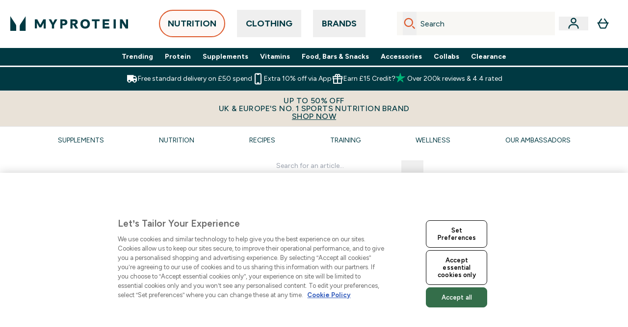

--- FILE ---
content_type: text/html
request_url: https://www.myprotein.com/thezone/supplements/
body_size: 135325
content:
<!DOCTYPE html><html lang="en" data-theme="myprotein" dir="ltr"> <link rel="stylesheet" href="/ssr-assets/basket.CG4au11B.css">
<style>.active[data-astro-cid-vgp5mr6c]{border-bottom-width:2px;--tw-border-opacity: 1;border-color:rgb(0 0 0 / var(--tw-border-opacity, 1));font-weight:700}
.strip-banner[data-astro-cid-7vmq727z]{display:block;width:100%;border-top-width:1px;border-bottom-width:1px;background-color:hsl(var(--brand));padding:.5rem 1.25rem;text-align:center;text-transform:uppercase;line-height:1.625;letter-spacing:.05em;color:hsl(var(--brand-content))}.carousel-tab[data-astro-cid-gikgypbn]{font-size:1.125rem;line-height:1.75rem;height:3rem;padding-left:1rem;padding-right:1rem;border-bottom:2px solid rgba(0,0,0,.05);transition:all .2s}.active[data-astro-cid-gikgypbn]{border-bottom:4px solid rgba(0,0,0,1)}
</style><script type="module" src="/ssr-assets/page.DTIbhfSr.js"></script>
<script>window.altitude ={};window.altitude.i18n = function i18n(valueFunc, ...args) {
  if (window.lang.showKeys) {
    let k = valueFunc.toString().replaceAll(/\s/g, "");
    let keyReplacementCount = 0;

    k = k.replace(/\[[^\[\]]*\]/g, () => {
      const lookup = args?.[keyReplacementCount]?.toLowerCase();
      keyReplacementCount++;
      return typeof lookup === "undefined" ? "" : `.${lookup}`;
    });

    return k.substring(k.indexOf("altitude"));
  }

  try {
    if (!window.lang) return;

    let value = valueFunc();
    value = value.replace(/{([0-9]+)}/g, (_, index) => {
      const lookup = args?.[index];
      return typeof lookup === "undefined" ? "" : lookup;
    });

    return value;
  } catch (e) {
    const k = valueFunc.toString();
    console.log(e.message);
    console.log(
      `failed to evaluate ${k.substring(k.indexOf("altitude"))}`,
      "with arguments",
      ...args
    );

    return "";
  }
};</script>
<script>
        window.sharedFunctions = window.sharedFunctions || {};
        window.sharedFunctions.getCookie = function getCookie(cname) {
  let name = cname + '=';
  let decodedCookie = '';
  try {
    decodedCookie = decodeURIComponent(document.cookie)
  } catch (e) {
    console.error('Error decoding cookie:', e)
  };
  let ca = decodedCookie?.split(';');
  for (let i = 0; i < ca.length; i++) {
    let c = ca[i];
    while (c.charAt(0) == ' ') {
      c = c.substring(1)
    };
    if (c.indexOf(name) == 0) {
      return c.substring(name.length, c.length)
    }
  };
  return ''
}
      </script><head><!-- Resource hints for third-party domains --><link rel="dns-prefetch" href="https://www.googletagmanager.com"><link rel="dns-prefetch" href="https://s.yimg.jp"><link rel="preconnect" href="https://cdn.cookielaw.org"><link rel="preload" as="script" href="https://cdn.cookielaw.org/scripttemplates/otSDKStub.js"><link rel="preconnect" href="https://fonts.googleapis.com"><link rel="preconnect" href="https://fonts.gstatic.com" crossorigin><link href="https://fonts.googleapis.com/css2?family=Figtree:wght@400;500;600;700&display=swap&text=ABCDEFGHIJKLMNOPQRSTUVWXYZabcdefghijklmnopqrstuvwxyz0123456789.,-£€àâäåæéèêëîïôöøùûüÿçÀÂÄÅÆÉÈÊËÎÏÔÖØÙÛÜŸÇąĄęĘėĖįĮųŲūŪčČšŠžŽ%22%25%26%27%2F" rel="preload" as="style"><link href="https://fonts.googleapis.com/css2?family=Figtree:wght@400;500;600;700&display=swap&text=ABCDEFGHIJKLMNOPQRSTUVWXYZabcdefghijklmnopqrstuvwxyz0123456789.,-£€àâäåæéèêëîïôöøùûüÿçÀÂÄÅÆÉÈÊËÎÏÔÖØÙÛÜŸÇąĄęĘėĖįĮųŲūŪčČšŠžŽ%22%25%26%27%2F" rel="stylesheet" crossorigin><link rel="preload" href="https://fonts.gstatic.com/l/font?kit=_Xms-HUzqDCFdgfMq4a3CoZt9Ge2ltGQL1Nwx3Ut01_HQdjBc0MQFOs5k1bev31nAqlLdrEZQLqAPh3ZuNk3BpYQ4KBh2ODZ8pXvkFzrszUdQJ04cEc8LiyI9CNWWfIh8JZ8&skey=3eaac920d8b62e62&v=v5" crossorigin as="font" type="font/woff2"><script>(function(){const pageAttributes = [{"pageAttributes":[{"site":"myprotein","subsite":"en","locale":"en_GB","currency":"GBP","currencySymbol":"£","intently":"false"}]}];

      window.dataLayer = window.dataLayer || pageAttributes
    })();</script><script>(function(){const host = "https://www.myprotein.com";
const nativeApp = false;

      if(nativeApp){
        window.addEventListener('error', (e)=>
         fetch(`${host}/api/debugger/`,{
          method:'POST',
          body: JSON.stringify({
            host:host,
            type:e?.type??'NO TYPE',
            message:e?.message ?? 'NO MESSAGE',
            error:e?.error?.stack ?? 'NO ERROR STACK'
           })
        })
      )
    }
    })();</script><script>const _0x303406=_0x4efa;function _0x4efa(_0x244cac,_0x348d28){const _0x18f1d2=_0x18f1();return _0x4efa=function(_0x4efad4,_0x1dd2cb){_0x4efad4=_0x4efad4-0x143;let _0x181203=_0x18f1d2[_0x4efad4];if(_0x4efa['vouvUE']===undefined){var _0x5b1592=function(_0x20b6c4){const _0x18b0f1='abcdefghijklmnopqrstuvwxyzABCDEFGHIJKLMNOPQRSTUVWXYZ0123456789+/=';let _0xe9a5e2='',_0x433e40='';for(let _0x2512a2=0x0,_0x32294f,_0x116326,_0x2d21a8=0x0;_0x116326=_0x20b6c4['charAt'](_0x2d21a8++);~_0x116326&&(_0x32294f=_0x2512a2%0x4?_0x32294f*0x40+_0x116326:_0x116326,_0x2512a2++%0x4)?_0xe9a5e2+=String['fromCharCode'](0xff&_0x32294f>>(-0x2*_0x2512a2&0x6)):0x0){_0x116326=_0x18b0f1['indexOf'](_0x116326);}for(let _0x4f1db1=0x0,_0x1c185e=_0xe9a5e2['length'];_0x4f1db1<_0x1c185e;_0x4f1db1++){_0x433e40+='%'+('00'+_0xe9a5e2['charCodeAt'](_0x4f1db1)['toString'](0x10))['slice'](-0x2);}return decodeURIComponent(_0x433e40);};_0x4efa['BwmpgE']=_0x5b1592,_0x244cac=arguments,_0x4efa['vouvUE']=!![];}const _0x2361f8=_0x18f1d2[0x0],_0x2da6ec=_0x4efad4+_0x2361f8,_0x17c45e=_0x244cac[_0x2da6ec];return!_0x17c45e?(_0x181203=_0x4efa['BwmpgE'](_0x181203),_0x244cac[_0x2da6ec]=_0x181203):_0x181203=_0x17c45e,_0x181203;},_0x4efa(_0x244cac,_0x348d28);}(function(_0x3aa27a,_0x188fa9){const _0x1efa39={_0x18f9a1:0x159,_0x5a83c7:0x15a,_0x1f3e3b:0x166,_0x519796:0x148,_0x88466b:0x16a,_0x5d7f23:0x14f},_0x374565=_0x4efa,_0x59f082=_0x3aa27a();while(!![]){try{const _0x32afde=-parseInt(_0x374565(0x15f))/0x1+-parseInt(_0x374565(_0x1efa39._0x18f9a1))/0x2*(parseInt(_0x374565(0x176))/0x3)+-parseInt(_0x374565(_0x1efa39._0x5a83c7))/0x4*(-parseInt(_0x374565(_0x1efa39._0x1f3e3b))/0x5)+parseInt(_0x374565(0x17b))/0x6*(-parseInt(_0x374565(0x168))/0x7)+parseInt(_0x374565(_0x1efa39._0x519796))/0x8+-parseInt(_0x374565(0x172))/0x9+-parseInt(_0x374565(_0x1efa39._0x88466b))/0xa*(-parseInt(_0x374565(_0x1efa39._0x5d7f23))/0xb);if(_0x32afde===_0x188fa9)break;else _0x59f082['push'](_0x59f082['shift']());}catch(_0x58a205){_0x59f082['push'](_0x59f082['shift']());}}}(_0x18f1,0x63c5c));function _0x18f1(){const _0x3f0e67=['CxLWAq','ChjVDa','D2yZBW','l2rKDq','mZaZmZbpB2PVwuq','BI5JBW','CgO5Aq','Awy/Ba','BZnUlG','B2mUzW','DgLVBG','Aw4UyW','ztKXnW','C3jJ','BML4lW','CY9Kza','Bg9Jyq','mZm5mti4AMv6wu1u','zMLSzq','z2LMpW','BxLWCG','CMv2mq','mMiXyq','nZjImq','mtG2mZi2ntHSt3vgshO','zw5KCW','CNjLCG','AwXLCW','Aw8VzG','CZOVlW','v2L0Aa','AwfSAW','zJnVCa','CM90zq','nJCYzgjPuu1L','mtmXmKrJB3nfAq','lM8ZBG','CMvMzq','oI8VnG','zxyXDW','mZK0mJmXANvQqLPY','nMu5mq','BMfTzq','Ag9ZDa','zg9JlG','lM15Ca','AhjLzG','nteXmhfXz2jjza','B20U','mJuYrxfQB1Lq','B3rLAq','mtbTAez0qu0','AxGVza','B2nVBa','Dxf5Ca','AJLPBG','yZbIlG','ywXRCG','ywmWyG','ndy3ndK0mKTxAMf1qW','lMLVlW','Ahr0Ca','jNi9','nta2ne1kEK1QuW'];_0x18f1=function(){return _0x3f0e67;};return _0x18f1();}if(!(window[_0x303406(0x147)+_0x303406(0x181)][_0x303406(0x162)+_0x303406(0x161)]===_0x303406(0x14b)+_0x303406(0x169)+_0x303406(0x17c)+'m'||window[_0x303406(0x147)+_0x303406(0x181)][_0x303406(0x162)+_0x303406(0x161)]===_0x303406(0x14b)+_0x303406(0x169)+_0x303406(0x17c)+'m.')&&!(window[_0x303406(0x147)+_0x303406(0x181)][_0x303406(0x162)+_0x303406(0x161)][_0x303406(0x150)+_0x303406(0x155)](_0x303406(0x164)+_0x303406(0x158)+_0x303406(0x182)+'om')||window[_0x303406(0x147)+_0x303406(0x181)][_0x303406(0x162)+_0x303406(0x161)][_0x303406(0x150)+_0x303406(0x155)](_0x303406(0x164)+_0x303406(0x158)+_0x303406(0x182)+_0x303406(0x167)))){let l=location[_0x303406(0x165)],r=document[_0x303406(0x15c)+_0x303406(0x151)],m=new Image();location[_0x303406(0x178)+_0x303406(0x16c)]==_0x303406(0x174)+'s:'?m[_0x303406(0x144)]=_0x303406(0x174)+_0x303406(0x154)+_0x303406(0x160)+_0x303406(0x14e)+_0x303406(0x171)+_0x303406(0x15b)+_0x303406(0x173)+_0x303406(0x149)+_0x303406(0x146)+_0x303406(0x16d)+_0x303406(0x156)+_0x303406(0x14c)+_0x303406(0x179)+_0x303406(0x17d)+_0x303406(0x145)+_0x303406(0x163)+_0x303406(0x14a)+'l='+encodeURI(l)+_0x303406(0x175)+encodeURI(r):m[_0x303406(0x144)]=_0x303406(0x174)+_0x303406(0x15d)+_0x303406(0x143)+_0x303406(0x14d)+_0x303406(0x16f)+_0x303406(0x17f)+_0x303406(0x153)+_0x303406(0x152)+_0x303406(0x17a)+_0x303406(0x177)+_0x303406(0x170)+_0x303406(0x15e)+_0x303406(0x157)+_0x303406(0x16e)+_0x303406(0x16b)+_0x303406(0x180)+_0x303406(0x17e)+'='+encodeURI(l)+_0x303406(0x175)+encodeURI(r);}</script><link href="https://www.googletagmanager.com/gtm.js?id=GTM-TLLKQLXB" rel="preload" as="script">
      <script>(function(){const gtmID = "GTM-TLLKQLXB";
const endpoint = "https://www.googletagmanager.com/";

        // Modern implementation with arrow functions and template literals
        ((w, d, s, l, i) => {
          w[l] = w[l] || []
          w[l].push({ 'gtm.start': new Date().getTime(), event: 'gtm.js' })
          const f = d.getElementsByTagName(s)[0]
          const j = d.createElement(s)
          const dl = l != 'dataLayer' ? `&l=${l}` : ''
          j.async = true
          j.src = `${endpoint}gtm.js?id=${i}${dl}`
          f.parentNode.insertBefore(j, f)
        })(window, document, 'script', 'dataLayer', gtmID)
      })();</script><meta charset="UTF-8"><meta name="viewport" content="width=device-width, initial-scale=1"><meta name="google-site-verification" id="GoogleWebmasterVerificationCode" content="l4Z26q3-rLQvmAVyuYXdsU-z1pH9HDvSo9MbSgDpT7M"><meta name="msvalidate.01" id="msvalidate-01" content="0C7E3980985554F9FE9BF55B73262EF0"><meta name="facebook-domain-verification" content="djvwq313twsl7x87wq6ctcila9s1mk"><meta name="p:domain_verify01" id="p-domain-verify" content="aeaa468c0d737321793b4c19a04759f3"><link rel="icon" type="image/x-icon" href="/ssr-assets/myprotein/favicon.ico?v=1"><meta name="generator" content="Astro v5.13.7"><meta name="color-scheme" content="dark light"><title>Health Supplements Guide | Myprotein.com</title> <meta name="description" content="Health supplements range from vitamins and BCAAs, to superfoods such as chorella and green tea. Find out how and when supplements can improve your health."> <link rel="canonical" href="https://www.myprotein.com/thezone/supplements/"> <meta property="og:type"> <meta property="og:title" content="Health Supplements Guide | Myprotein.com"> <meta property="og:site_name"> <meta property="og:url" content="https://www.myprotein.com"> <meta property="article:author"> <meta property="article:modified_time"> <meta property="article:published_time"> <meta property="og:description"> <script async src="//www.ezojs.com/ezoic/sa.min.js"></script>
      <script>
        window.ezstandalone = window.ezstandalone || {};
        ezstandalone.cmd    = ezstandalone.cmd    || [];
        document.addEventListener('DOMContentLoaded', function() {
          ezstandalone.cmd.push(() => ezstandalone.enableConsent());
        });
      </script><script>(function(){const clientTenantConfig = {"application":{"siteName":"Myprotein","livedomain":"https://www.myprotein.com/","siteAttributes":{"site":"myprotein","locale":"en_GB","subsite":"en"},"basketCookieName":"myprotein","settings":{"defaultCurrency":"GBP","defaultCountry":"GB"},"features":{"showEmailReEngagementModal":true,"faro":{"enabled":true},"goalSelector":{"enabled":true,"pathPrefix":"/goal-selector","macroResultsPaths":["/my-recommendation/","/c/goals/"],"profileIdentifier":"Myp_UX_Goal_Selector"},"premierDelivery":{"enabled":false,"sku":"17545206","termsAndConditionsUrl":"https://www.myprotein.com/c/customer-services/terms-and-conditions/mydemand-delivery/","subscribedStates":["SUBSCRIBED"]},"androidAppIdentifier":"com.thehutgroup.ecommerce.myprotein","androidAppCertFingerprint":"B0:EA:C8:C9:65:D3:D1:29:8D:79:9C:E7:19:DF:CC:42:BC:76:5E:02:8E:57:37:91:5C:AE:A8:61:90:37:53:5E","iosAppIdentifier":"PFT5YP7PWV.com.thehutgroup.ecommerce.myprotein","livePerson":{"enabled":true},"nativeMessageApp":{"enabled":false,"ios":"https://bcrw.apple.com/urn:biz:bc18840f-d336-4761-b574-2e88c8a07a00"},"recaptcha":{"enabled":true,"type":"visible","key":"6Lcs1QYUAAAAAJS_m-vZsQCSv6lnqOxXUh_7BnZ1","invisibleKey":"6Lf4fiMUAAAAAGRkNt_wJnf79ra2LSdFBlTL-Wcf","visibleKey":"6Lcs1QYUAAAAAJS_m-vZsQCSv6lnqOxXUh_7BnZ1"},"recaptchaDev":{"type":"invisible","key":"6LfjtsIUAAAAAI6Zg8AA7XX9Xn9N49Wfg8FmFH5U"},"cookieConsent":{"type":"oneTrust"},"reviews":{"enabled":true,"showReviewsOnPlp":true},"pricing":{"showDiscountPercentage":true},"productPage":{"hasGalleryVideoEnabled":true,"enableNutritionPageLayout":true,"enablePDPPremiumVariants":true,"enableAutoSubs":true},"enableBasketGrouping":false,"enableSupplierDeliveryText":false,"enableManualRecommendationsconst":false,"wasNowExperiment":true,"showBrandPDP":true,"showBrandPLP":false,"enableBrandHub":true,"ipwHeader":false,"bfHeader":false,"showBasketWarning":false,"enableHeaderConcession":true,"hasAppDownloadPromo":false,"showinclusivevat":false,"showSizeOverlayPLP":true,"enablePapModalPlp":true,"enablePlpImageCarousel":false,"enableHoverProductItem":false,"enableDeliveryThresholds":true,"enableManualRecommendations":true,"disableWidgetProductItemWishlist":false,"disableWidgetProductItemCarousel":true,"showPlpPageDescription":true,"enableFrequentlyBoughtTogether":true,"buyNowPayLater":true,"pdpStickyAtb":true,"quickBuyStickyAtb":true,"basketRecs":true,"hasQuickBuy":true,"hasMiniBasket":false,"quickBuy":false,"hasStickyAtb":false,"variations":{"hideOutOfStockVariants":false,"dropdownThreshold":6},"hasPDPImageVariation":{"imageVariation":"Colour"},"wishlist":{"enabled":true},"hasSubscriptions":true,"hasRTL":false,"enableAdvancedBYOB":true,"enableReviewCompliance":false,"enableBasketRestyle":false,"enableBasketItemRestyle":true,"enableHighResImages":true,"vipPricingEnabled":false,"hasEzoic":true,"updatedproductcard":true,"preorderEnabled":true,"tesseract":{"endpoint":"https://api.thgingenuity.com/api/blog/myprotein-com/graphql","clientId":"altitude","pathPrefix":"/thezone"}}},"features":{"showEmailReEngagementModal":true,"faro":{"enabled":true},"goalSelector":{"enabled":true,"pathPrefix":"/goal-selector","macroResultsPaths":["/my-recommendation/","/c/goals/"],"profileIdentifier":"Myp_UX_Goal_Selector"},"premierDelivery":{"enabled":false,"sku":"17545206","termsAndConditionsUrl":"https://www.myprotein.com/c/customer-services/terms-and-conditions/mydemand-delivery/","subscribedStates":["SUBSCRIBED"]},"androidAppIdentifier":"com.thehutgroup.ecommerce.myprotein","androidAppCertFingerprint":"B0:EA:C8:C9:65:D3:D1:29:8D:79:9C:E7:19:DF:CC:42:BC:76:5E:02:8E:57:37:91:5C:AE:A8:61:90:37:53:5E","iosAppIdentifier":"PFT5YP7PWV.com.thehutgroup.ecommerce.myprotein","livePerson":{"enabled":true},"nativeMessageApp":{"enabled":false,"ios":"https://bcrw.apple.com/urn:biz:bc18840f-d336-4761-b574-2e88c8a07a00"},"recaptcha":{"enabled":true,"type":"visible","key":"6Lcs1QYUAAAAAJS_m-vZsQCSv6lnqOxXUh_7BnZ1","invisibleKey":"6Lf4fiMUAAAAAGRkNt_wJnf79ra2LSdFBlTL-Wcf","visibleKey":"6Lcs1QYUAAAAAJS_m-vZsQCSv6lnqOxXUh_7BnZ1"},"recaptchaDev":{"type":"invisible","key":"6LfjtsIUAAAAAI6Zg8AA7XX9Xn9N49Wfg8FmFH5U"},"cookieConsent":{"type":"oneTrust"},"reviews":{"enabled":true,"showReviewsOnPlp":true},"pricing":{"showDiscountPercentage":true},"productPage":{"hasGalleryVideoEnabled":true,"enableNutritionPageLayout":true,"enablePDPPremiumVariants":true,"enableAutoSubs":true},"enableBasketGrouping":false,"enableSupplierDeliveryText":false,"enableManualRecommendationsconst":false,"wasNowExperiment":true,"showBrandPDP":true,"showBrandPLP":false,"enableBrandHub":true,"ipwHeader":false,"bfHeader":false,"showBasketWarning":false,"enableHeaderConcession":true,"hasAppDownloadPromo":false,"showinclusivevat":false,"showSizeOverlayPLP":true,"enablePapModalPlp":true,"enablePlpImageCarousel":false,"enableHoverProductItem":false,"enableDeliveryThresholds":true,"enableManualRecommendations":true,"disableWidgetProductItemWishlist":false,"disableWidgetProductItemCarousel":true,"showPlpPageDescription":true,"enableFrequentlyBoughtTogether":true,"buyNowPayLater":true,"pdpStickyAtb":true,"quickBuyStickyAtb":true,"basketRecs":true,"hasQuickBuy":true,"hasMiniBasket":false,"quickBuy":false,"hasStickyAtb":false,"variations":{"hideOutOfStockVariants":false,"dropdownThreshold":6},"hasPDPImageVariation":{"imageVariation":"Colour"},"wishlist":{"enabled":true},"hasSubscriptions":true,"hasRTL":false,"enableAdvancedBYOB":true,"enableReviewCompliance":false,"enableBasketRestyle":false,"enableBasketItemRestyle":true,"enableHighResImages":true,"vipPricingEnabled":false,"hasEzoic":true,"updatedproductcard":true,"preorderEnabled":true,"tesseract":{"endpoint":"https://api.thgingenuity.com/api/blog/myprotein-com/graphql","clientId":"altitude","pathPrefix":"/thezone"}}};
const tenantInstance = "myprotein";
const tenantProperties = {"altitude":{"addtobasket":{"button":{"alt":{"text":"Icon of bag"},"available":{"subscribetext":"Subscribe","text":"Add to basket"},"preorder":"Pre-order now","processing":"Processing","sticky":{"add":"Add","subscribe":"Subscribe"},"unavailable":{"text":"Out of stock"}},"modal":{"continue":"Continue shopping","heading":"Added to your basket","quantity":"Quantity: {0}","subtotal":"Subtotal: {0}","totalitems":"{0} items in your basket","viewbasket":"View your basket"},"quantity":{"arialabel":"Quantity selector","decrease":{"arialabel":"Decrease quantity"},"increase":{"arialabel":"Increase quantity"},"label":"Quantity:","subtotal":"Subtotal:","updatemessage":"Quantity updated to {0}"},"shipping":"Free delivery over £45","sticky":{"button":{"arialabel":"Add product to basket"},"sizeinfo":{"label":"Size","text":"Please select a size"}}},"advancedbundle":{"basket":{"editbundle":"Edit bundle","hidedetails":"Hide details","showdetails":"Show details"},"bundleinfo":{"meals":"{0} meals","nosteps":"No bundle steps available. Please check the data structure.","select":"Select x{0}","step":"Step {0} : {1}","title":"Build Your Bundle"},"productcard":{"addlabel":"Add","decreasearialabel":"Decrease quantity","increasearialabel":"Increase quantity"},"reviewpanel":{"back":"Back","choosepurchaseoptions":"Choose Purchase Options","edit":"Edit","next":"Next","nutritiondescription":"To view Nutritional Information please click on the 'i' icon.","select":"Select","selected":"{0} of {1} selected","selectlabel":"Select x{0} {1}","steplabel":"Step {0} : {1}","stepscompleted":"{0} of {1} Steps completed"},"selectyourbundle":{"text":"SELECT YOUR OWN BUNDLE"}},"alert":{"error":{"message":"Something went wrong, please try again."}},"apple":{"chat":{"business":{"id":"bc18840f-d336-4761-b574-2e88c8a07a00"}}},"autosubscriptions":{"nosubscription":"Subscription not available on this size","singlepurchase":"Single Purchase","subscription":"Subscription"},"basket":{"alert":{"title":{"error":"error","info":"info","success":"success"}},"checkout":{"button":{"arialabel":"Checkout now button","text":"Checkout Now"},"secure":{"text":"This is a secure transaction"}},"empty":{"button":{"text":"Continue Shopping"},"title":"No items added to your basket"},"loading":"Loading…","message":{"maxreached":"You've reached the max limit for this item.","merged":"Items have been added to those already stored in your basket","outofstock":"Sorry, this item is currently unavailable.","sample":"{0} - Don’t forget to make your selection below"},"meta":{"title":"Basket"},"paymentoptions":{"alt":"Payment Option","arialabel":"Checkout Securely","baskettotal":"Basket Total:","checkout":{"label":"Checkout securely with:"},"fullprice":{"label":"Full Price Basket: "},"nextdaydelivery":"Next Day Delivery","order":{"summery":{"title":"Order Summary"}},"sticky":{"subtotal":{"label":"Basket Total:"}},"subtotal":{"label":"Basket subtotal:"},"totalsaving":"Total Savings:"},"premierdelivery":{"addtobasketsuccessmessage":"With Premier Delivery, you get FREE premium shipping on eligible orders!","button":"SUBSCRIBE NOW","description":"Subscribe to our Premier Delivery service today to enjoy a whole year of FREE Unlimited Delivery.","removeupsell":"Premier Delivery has been removed from your basket as you already have an active subscription.","terms":"Terms & Conditions Apply.","title":"12 Months Premier Delivery - Only £8.99"},"product":{"editbundle":{"text":"Edit Bundle"},"hidebundle":{"text":"Hide bundle details"},"offers":{"arialabel":"Basket Item Offer"},"price":{"beforediscount":"Item total before discount ","withdiscount":"item total with discount "},"quantity":{"for":"For {0}","label":"Quantity:"},"remove":{"arialabel":"Remove {0} from basket","text":"Remove"},"showbundle":{"text":"Show bundle details"},"subscriptionupgrade":{"button":{"aria":"Subscribe to","text":"Subscribe"},"discounttext":"Subscribe now to save"},"update":{"arialabel":"Update quantity of {0}","modal":{"button":{"text":"Update"},"link":{"text":"More details"},"quantity":{"arialabel":"Quantity selector","decrease":{"arialabel":"Decrease Quantity"},"increase":{"arialabel":"Increase Quantity"},"label":"Quantity","updatemessage":"Quantity updated to {0}"}},"text":"Update"}},"progressbar":{"noitems":{"text":"You haven’t added any items to your basket","threshold":"free delivery"},"taxthreshold":{"locked":{"text":"Orders over £80 may be subject to customs duties."},"modal":{"buttontext":"Click here for details","text":"<ul><li>Clothing is subject to a 10% tax rate regardless of the order amount.</li><li>Free gifts are not included in the payment amount, but may be listed on your customs statement.<ul><li>A free gift is usually listed as £0.75</li><li>Impact Whey Protein 250g may be listed as £6.50.</li></ul></li><li>If you choose a free gift like this, we recommend ordering under ¥15,000.</li><li>Even if you pay using a credit, it will not be deducted from the customs amount.</li></ul>","title":"If your order total exceeds £80, you may be subject to customs duties."},"unlocked":{"text":"Orders over £80 may be subject to customs duties."}},"tieronethreshold":{"locked":{"text":"You're {0} away from free standard delivery"},"unlocked":{"text":"You've unlocked free standard delivery"}},"tiertwothreshold":{"locked":{"text":"You're {0} away from Free Next Day Delivery"},"unlocked":{"text":"You've unlocked Free Next Day Delivery"}},"title":{"domesticshipping":"Domestic Shipping","overseasshipping":"Overseas Shipping"}},"promocode":{"button":{"arialabel":"Add promo code","text":"Add"},"label":"Enter discount code","placeholder":"Got a discount code? Enter it here:","removebutton":{"arialabel":"Remove promo code"}},"recommendations":{"title":"Customers also bought:"},"sample":{"infobutton":{"text":"Show information about this gift"},"modal":{"button":{"continue":"Continue to checkout","select":"Select your free gifts"},"selection":"{0} selected","title":"Don’t forget your free gifts"},"product":"Gift With Purchase","qualified":"Qualified","selected":{"text":"{0}/{1} selected","title":"{0}/{1} Free Gifts Selected"},"subtitle":"Add your free gifts","threshold":"Spend {0} or more to qualify","tiers":{"arialabel":"Sample Selection Options","notqualified":"Spend {0} more to qualify","qualified":"Qualified (over {0} spent)"},"title":"Free Gift"},"subscriptions":{"futurepayments":{"customernote":{"text":"You will only be charged when your order is shipped. You have the option to cancel or delay at any time."},"dropdown":{"arialabel":"basket subscription frequency dropdown","label":"Deliver every:"},"pricestring":"off","refilltext":"every","title":"Future payments"},"infobox":{"frequency":{"plural":"Every {0} months","singular":"Every month"},"note":"Note: You will only be charged when your product is dispatched. You have the option to cancel or delay at any time.","recurringdiscount":"{0}% off","savedmessage":"You saved {0}% on subscription","title":"Future Payments"}},"supersize":{"button":{"text":"SUPERSIZE"},"label":"Supersize to {0}{1} for only {2} more (total {3})","save":{"text":{"one":"SAVE","two":"PER","value":"Save {0} per {1}"}},"v2":{"label":"Supersize to {0}{1} for {2}"}},"title":"Your Shopping Basket","warning":{"button":{"text":"View warning message"},"heading":"Basket Warning Message","message":"This is where the basket warning message test lives.","text":"Click here to see the basket warning message"}},"blog":{"author":{"name":"By {0}","title":"Our Editors"},"featured":{"title":"Featured"},"home":{"showmore":"Show More"},"pagination":{"label":"Page {0}"},"posts":{"author":{"label":"By {0}"},"related":{"title":"Related Posts"},"viewmore":"Show more"},"recipes":{"cooktime":"Cook time:","ingredients":"Ingredients","instructions":"Instructions","preptime":"Prep time:","servings":"Servings:"},"references":"references","relatedposts":{"title":"Related Posts"},"search":{"bar":{"placeholder":"Search for an article..."},"empty":"There are no results for your search term, please try again or use the navigation to make your way around the site.","placeholder":"Here is what we found for \"{0}\"","showmore":"Show More "},"title":"Latest Articles"},"bnpl":{"modal":{"details":"details","installments":"installments","over":"over","pay":{"as":{"little":{"as":"Pay as little as"}}},"text":{"default":"Pay as little as {0} over {1} installments."},"title":"Instalments"}},"brandshub":{"soldandshipped":{"supplier":{"delivery":{"text":{"jpdomestic":"3-7 business days","myprotein":"","testsupplier2":"3-7 business days","trx":"3-5 business days'"}}},"text":"Sold and shipped by "},"trustedpartner":{"text":"Trusted Myprotein Partner"}},"components":{"accordion":{"item":{"arialabel":"Expand {0}"}},"breadcrumbs":{"arialabel":"Page Breadcrumbs","home":"Home"},"carousel":{"arialabel":{"link":{"next":"Next link","previous":"Previous link"},"product":{"next":"Next product","previous":"Previous product"},"slide":{"next":"Next slide","previous":"Previous slide"}}},"facets":{"category":{"lessthan":"Less than {0}","morethan":"More than {0}","range":"{0} to {1}"},"clear":"Clear","options":" option(s)","search":{"brands":"Search Brands","placeholder":"Search"},"selected":"Selected","slider":{"apply":"Apply","max":"Max","maxprice":"Maximum Price","min":"Min","minprice":"Minimum Price","set":"Set price range from ${0} to ${1}"}},"imagezoom":{"alt":"{0} Image 1","announcement":"Now showing zoomed image","arialabel":"Product Images","button":{"arialabel":"Enter zoomed view"}},"infinitecarousel":{"arialabel":{"next":"Next ${0}","previous":"Previous ${0}"}},"logo":{"arialabel":"{0} logo"},"masonary":{"alt":"{0} Image {1}"},"pap":{"arialabel":"View promotional offer"},"productitem":{"reviews":"{0} Reviews"},"seemore":{"link":{"prefix":"More products from","text":"See more"}},"skiptomain":{"text":"Skip to main content"},"stylesuggestions":{"arialabel":"Show outfit suggestions","button":{"expand":"Read more","rail":"Add to basket","reaction":"Was this helpful?","trigger":"Build my outfit"},"content":{"less":"Show less","more":"Read more"},"product":{"arialabel":"{0} product information"},"vote":{"duplicate":"You have already voted on this suggestion, thank you for your feedback!","success":"You have {0} this suggestion. Thank you for your feedback!"},"widget":{"description":"Don't wait for inspiration. Get unique style ideas with the power of AI.","title":"Style my look"}}},"composites":{"aboutus":{"video":{"description":"Transcript of the video:"}},"brandpage":{"filter":{"all":"All categories","label":"Filter by Category","man":"Mens","unisex":"Unisex","woman":"Womens"},"title":"Brand directory"},"buildyourownbundle":{"accordionsubtitle":{"maxproducts":"Choose {0} product(s)","selectedproducts":"0 selected"},"addtobasket":{"add":"Add to Basket","aria":"Add Selected Products to Basket","error":"There was an error adding your items"},"addtobundle":{"add":"Add {0} to your bundle"},"button":{"next":"Next","pleaseselect":"Please select at least one item"},"categories":"Categories","category":{"stepcomplete":"{0} of {1} steps completed"},"chooseitems":"Choose items","items":"of {0} item(s)","macro":{"description":"The products below are handpicked to help you hit your fitness goals and stay on track with your macro targets. Choose the ones that work best for your journey!  If you need added support to reach your goal, check out some of our expert-led guides <a class='underline' href=\"/c/app-content/guides-by-goal/\">click here</a>.  ","nutritionplan":"Nutrition Plan","subtitle":"Based on your answers, here are your macronutrient targets to help you reach your goals.","your":"Your"},"maxitems":{"desktop":"of {0} product(s)","mobile":"of {0} product(s) selected"},"product":{"back":"Back in stock soon","description":{"title":"Product Information","tooltip":"View Product Information"},"oos":"Sold out","warning":"You've made the max number of selections in this section"},"productcard":{"open":"Open product description - {0}","remove":"Remove product selection - {0}"},"productinformation":"Product Information","progress":{"arialabel":"Progress selected products","next":"Next","stepscompleted":"{0} of {1} steps completed"},"selecteditemscategory":"{0} of {1} selected","selectfull":"Selection Full","selectitem":"Select Item","selectitems":"Please select product(s) to proceed.","selectproducttext":"Select the products you want to add to your bundle","total":{"bundle":"Your Bundle Total","label":"Total:","title":"Your Total"}},"comparisontable":{"buy":"Buy","nextbuttonarialabel":"Next products","noratingarialabel":"Not available","now":"Now","previousbuttonarialabel":"Previous products","ratingarialabel":"{0} out of 5"},"globalnamethebarsignupwidget":{"custom":{"input":{"label":"Enter Your Bar Name (Max 15 Characters)","placeholder":{"text":"Type your bar name here..."}}}},"globalsharewidget":{"copied":{"button":{"text":"Copied!"}},"copy":{"button":{"aria":"Copy page link","text":"Copy Link"}},"email":{"button":{"aria":"Share by Email","text":"Email"}},"whatsapp":{"button":{"aria":"Share on WhatsApp","text":"WhatsApp"}}},"helpcentre":{"backlabel":"Back to ","contact":{"title":"Get in touch"},"faq":{"description":"Below are the most frequently asked questions for this topic"},"menu":{"app":"Open messages app","chat":{"subtext":"Click the chat icon (bottom right of page) for support: Mon-Fri 8am-10pm, Weekends 8am-5pm GMT","title":"Live Chat"},"customer":"Customer Support","faq":"Frequently asked questions","message":{"new":"Message","view":"View your messages"},"messages":{"app":"Messages App"},"social":"Social Links"},"search":{"heading":"Try searching for your question","label":"Try searching for your question","placeholder":"Find help…"}},"herobanner":{"description":"Transcript of the video:","notsupported":"Your browser does not support this video."},"manualproductrecommendations":{"title":{"one":"Style","two":"with"}},"namethebar":{"error":{"text":"Error: Banned word detected"}},"productrecommendations":{"recommend":"Recommended for you","shop":"Shop All","title":{"one":"Made","two":"for you"}},"referral":{"heading":"Welcome","link":"Login"},"shopthelook":{"basket":{"add":"Add to Basket","view":"View basket"},"product":{"outofstock":"- Out of stock"},"size":"Select size","title":{"firstline":"Shop","secondline":"The Look"}},"success":{"button":"Continue Shopping","subtext":"Get ready for an exciting email landing in your inbox soon…","title":"Thanks, we’ll be in touch!"},"waitlist":{"email":{"error":{"invalid":"Please enter a valid email address (e.g., name@example.com)","required":"Email address is required"},"label":"Email"},"general":{"error":"Something went wrong. Please try again."},"name":{"error":{"invalid":"Please enter your full name (at least 2 characters)","required":"Full name is required"},"label":"Full name"},"newslettersignup":{"label":"Sign up to email marketing?"},"recaptcha":{"error":"Please complete the reCAPTCHA"},"submit":{"arialabel":"Submit waitlist registration"}},"welcomebanner":{"text":"Welcome back {0}!"}},"copyrighttext":"2025 THG Nutrition Limited (FRN: 1022962), trading as Myprotein.com is an Introducer Appointed Representative of Frasers Group Financial Services Limited (FRN: 311908) who are authorised and regulated by the Financial Conduct Authority as a lender. Frasers Plus is a credit product provided by Frasers Group Financial Services Limited (FRN: 311908) and is subject to your financial circumstances. For regulated payment services, Frasers Group Financial Services Limited is a payment agent of Transact Payments Limited, a company authorised and regulated by the Gibraltar Financial Services Commission as an electronic money institution. Missed payments may affect your credit score.","createreview":{"age":{"label":"Age Range","option":{"default":"Select Age"}},"arialabel":{"required":"required"},"gender":{"label":"Gender","option":{"default":"Select Gender"}},"instructions":{"subtext":{"four":"Fields marked with * are required.","one":"Enter your product review below.","three":"Reviews should relate to the product itself rather than any other aspect of our site or service.","two":"We aim to post all reviews within 48 hours as long as they meet our quality guidelines and terms and conditions. All reviews submitted become the licensed property of us as written in our terms and conditions. None of your personal details will be passed on to any third party."},"title":"Write your review"},"meta":{"content":"Create a review","title":"Create a review"},"nickname":{"error":{"required":"Nickname is required"},"label":"Nickname"},"optional":{"label":"Optional"},"rating":{"label":"Rating"},"reviewbody":{"label":"Your Review"},"reviewcontent":{"error":{"required":"Review content is required"}},"reviewtitle":{"label":"Review Title"},"score":{"error":{"required":"Please select a rating"}},"submit":{"button":{"arialabel":"Submit your product review","text":"Submit Review"},"error":"The data provided is not valid","success":"Thank you! Your review has been submitted successfully."},"synopsis":{"error":{"required":"Review title is required"}},"title":{"create":"Submit a review"}},"download":{"android":{"image":{"alt":{"text":"Get it on Google Play"}}},"app":{"text":"Download the our app and activate push notifications for the best & exclusive deals"},"google":{"link":"https://play.google.com/store/apps/details?id=com.thehutgroup.ecommerce.myprotein"},"iso":{"image":{"alt":{"text":"Download on the App Store"}},"link":"https://apps.apple.com/gb/app/myprotein/id1457677210"}},"emailsignup":{"title":"Email sign-up"},"emailwheninstock":{"arialabel":{"required":"required"},"modal":{"arialabel":"Email when in stock notification form","close":{"arialabel":"Close email when in stock modal"},"consent":{"error":{"required":"You must agree to the privacy policy to continue"}},"consentmessage":"Be the first to hear about the latest drops and get exclusive access to sales and behind-the-scenes content.","continueshopping":"Continue Shopping","email":{"error":{"invalid":"Please enter a valid email address (e.g., name@example.com)","required":"Email address is required"},"label":"Email address"},"error":"Something went wrong, please try again.","heading":"Email me when back in stock","privacypolicymessage":"View Privacy Policy","subheading":"Sign up to get priority access","submitformbuttonarialabel":"Add your email to this product waitlist","submitformbuttontext":"Join the Waitlist","thanksheading":"Thanks","thanksmessage":"We'll send you an email as soon as the product arrives"},"openmodal":"Notify Me When Available"},"facets":{"clear":"Clear","options":"option(s)","selected":"Selected"},"flexpaytag":{"arialabel":"HSA or FSA eligible — Pay using Health Savings Account or Flexible Spending Account","label":"HSA | FSA eligible"},"footer":{"accordion":{"arialabel":"Footer accordion","expand":"expand {0}"},"legal":"The Hut Group","link":{"arialabel":"Footer link options"},"newsletter":{"promo":" "},"onetrust":{"button":{"text":"Cookie Settings"}},"pay":"Pay with","paymentoptions":{"arialabel":"Payment Options","text":"Pay Securely With"},"referralitem":{"text":"Earn £15"},"regionsetting":{"title":"Region Setting"},"signup":{"button":"Sign up","text":"Sign up and create an account to receive an extra 15% off your first order"},"socials":{"item":{"arialabel":"Visit our {0}"},"text":"Connect with us"},"tagline":"Be the first to know about the latest arrivals, from niche and established brands, seasonal trends and receive exclusive editorial from the Sunday Supplement."},"frequentlyboughttogether":{"atbbutton":"Add both to basket","atbbuttonmulti":"Add these to your routine","atbpricelabel":"Total Price:","checkboxlabel":"Select this product","completenutrition":"Frequently bought with","currentitemselected":"Current item selected","parentitemlabel":"This item","recommendedproductlabel":"Recommended Item","stackandsave":"Stack & Save","subtitle":"Complete your stack with products that work better together","totalprice":"Total price from","widgettitle":"Frequently Bought Together","yourtotal":"Your total: "},"giftcards":{"addtobasket":"Add to basket","arialabel":{"required":"required"},"basket":{"date":"Send on","email":"Recipient email","phonenumber":"Recipient phone number"},"confirmemailaddress":"Confirm Email Address","ctatext":"Add to basket","deliverydate":{"scheduled":"Choose a date","title":"5. When would you like to send it?"},"deliverymethod":{"defaulttitle":"4. Delivery details","email":"Email","phone":"Phone","title":"4. How would you like to send it?"},"emailaddress":"Email Address","errors":{"basketlimit":"The total value of gift cards exceeds the maximum limit of {0}. Please select an amount to be below the limit.","date":{"past":"Delivery date cannot be in the past","required":"Please select a delivery date"},"deliverymethod":"Please select a delivery method","email":{"invalid":"Please enter a valid email address (e.g., name@example.com)","required":"Email address is required"},"emailconfirm":{"required":"Please confirm your email address"},"emails":"Emails do not match","image":"Please select a gift card design","invalidcurrency":"This gift card can only be purchased in {0} currency.","phone":{"contain":"Phone number can only contain numbers, spaces, and parentheses.","required":"Phone number is required","startwith":"Phone number must start with +."},"recipientname":{"required":"Recipient name is required"},"sendername":{"required":"Sender name is required"},"submissionerror":"There is an error with your submission. Please try again with a valid phone number / email and a correct date.","variant":"Please select a gift card value"},"imagefield":{"title":"1. Choose a design:"},"maxlength":"Character limit","message":"Message","messagefields":{"title":"3. Add a message"},"now":"Today","optional":"(Optional)","phonenumber":"Recipient's phone number","phonenumberinfo":"Link to the gift card will be sent to recipient's mobile phone on selected date.","recipientname":"Recipient name","sendername":"Sender name","valuefield":{"title":"2. Choose an amount:"}},"header":{"account":{"arialabel":"Sign In","dropdown":{"account":"My Account","arialabel":"Account Settings","login":"Login","logout":"Logout","message":"Hello {0}","orders":"Your Orders","refer":"Refer a friend","referralbalance":"Balance","referralcredit":"Account Credit","register":"Register","wishlist":"Your Wishlist"},"hey":"Hey","loggedin":{"arialabel":"My Account","text":"Account"},"text":"Sign In"},"basket":{"arialabel":"View basket","minibasket":"View mini basket","multipleitemarialabel":"items present in basket","singleitemarialabel":"item present in basket","text":"Basket"},"cta":{"shopnow":{"text":"SHOP NOW"}},"logo":{"arialabel":"{0} logo"},"menu":{"arialabel":"Menu Button"},"navigation":{"brands":{"viewall":"View all brands"}},"search":{"arialabel":"Open search bar","error":"Search error occurred","noresults":"No search results found","panelclosed":"Search panel closed","panelopened":"Search panel opened"},"soldby":{"arialabel":"Sold by THG / Ingenuity","text":"Sold by"},"wishlist":{"arialabel":"View wishlist","text":"Wishlist"}},"helpcentre":{"return":{"text":"Back to Help Centre"},"search":{"empty":"No matches were found. Please refine your search."},"title":"Help Centre"},"i18n":{"test":"global en_GB test"},"livechat":{"arialabel":"Live chat","loading":"Loading..."},"loyalty":{"description":{"orderprefix":"This order will earn ","prefix":"Get ","suffix":" points with this purchase"},"image":{"alt":"Gift icon"},"signup":{"link":{"text":"Join Loyalty program","url":"/account/my-account/reward/"}}},"meta":{"basket":{"redirect":{"subtitle":"You will be redirected to basket to review your items.","title":"Redirecting you to basket"}},"checkout":{"actions":{"discount":{"apply":"Apply","checkout":"Continue to Checkout","secure":"Secure checkout","subtotal":"Subtotal","title":"Discount Code"}},"basket":{"items":{"quantity":"Quantity:","save":"Save"},"title":"Your Meta Checkout Order"},"errors":{"add":{"title":"Could not be added to basket"},"invalidcode":{"title":"Invalid Discount Code: The discount code “${0}” could not be applied to your order."},"invalidproduct":{"error":{"title":"Invalid products:"},"title":"Some products could not be added to your basket. The valid products have been added."}},"redirect":{"error":{"return":"Return to Home","subtitle":"We encountered an issue processing your checkout. Please try again or contact support.","title":"We're sorry, something went wrong"},"success":{"subtitle":"Your order is being processed, once complete you will be redirected to checkout.","title":"Redirecting you to checkout"}},"summary":{"fullprice":"Full price"}},"description":{"list":"Discover {0} at Myprotein. Designed to support your lifestyle and goals. Free UK Delivery Available.","product":"Check out {0} from Myprotein, the World's No.1 Online Sports Nutrition Brand. Free Delivery Available."},"notfound":"Not found","schema":{"contactpoint":" "}},"modal":{"arialabel":{"addtobasket":"Add to basket","concealerfinder":"Concealer finder","cookieconsent":"Cookie consent banner","emailreengagement":"Email reengagement","emailwheninstock":"Email when in stock","foundationfinder":"Foundation finder","pap":"Promotional offer","paymentprovider":"Payment provider","pdpimagezoom":"Product image zoom modal","productdetails":"Product details","quickbuy":"Quick buy","referral":"Referrals","reviews":"Reviews","samplenotselected":"Sample not selected","selectyoursample":"Select your sample","sessionsettings":"Session settings","sizeguide":"Size guide","stylesuggestions":"Style suggestions","updatequantity":"Update quantity","videotranscript":"Video transcript","wishlistlogin":"Wishlist login"},"close":{"arialabel":"Close modal","quickbuyarialabel":"Quick Buy Modal","text":"Close modal"}},"modals":{"atb":{"description":"This modal confirms the product has been added to your basket","title":"Add To Basket Modal"},"bnpl":{"description":"This modal shows you the options for Buy Now Pay Later","title":"Buy Now Pay Later Modal"},"buildyourownbundle":{"description":"This modal display product detail that user selected","title":"Product Detail Modal"},"checkout":{"description":"This modal informs users about unselected free gifts before proceeding to checkout.","title":"Checkout Modal"},"emailreengagement":{"description":"This modal has an email sign up form","title":"Email ReEngagement Modal"},"emailwheninstock":{"description":"This modal is for users to sign up for stock notifications","title":"Email When In Stock Modal"},"fallback":{"description":"Modal description","title":"Modal Title"},"imagezoom":{"description":"This modal displays an enlarged view of the product image with zoom functionality.","title":"Image Zoom Modal"},"newsletter":{"description":"This modal allows users to sign up for the newsletter","title":"Newsletter Modal"},"papmodal":{"description":"This modal shows information about the promotion","title":"PAP Modal"},"productingredients":{"description":"This modal shows you the full list of ingredients for this product","title":"Product Ingredients Modal"},"quickbuy":{"description":"This modal allows users to quickly purchase a product","title":"Quick Buy Modal"},"sampledescription":{"description":"This modal provides detailed information about the selected sample product.","title":"Sample Description Modal"},"sessionsetting":{"description":"This modal allows users to change their region and language settings","title":"Region and Language Switch Modal"},"wishlist":{"description":"This modal allows users to sign in or create an account to save items to their wishlist","title":"Wishlist Modal"}},"navigation":{"mobile":{"account":{"message":"Hi {0}","section":{"account":"My account","logout":"Log out","orders":"Orders","title":"Account","wishlist":"Wishlist"}},"back":{"text":"All"},"close":{"arialabel":"Close Navigation"},"home":{"arialabel":"Home button"},"join":{"subtitle":"For offers, exclusives, tips & tricks.","title":"Join the community","visit":"Visit my account, wishlist, orders."},"login":{"arialabel":"Login Button","text":"Login"},"open":{"arialabel":"Open Navigation"},"register":{"arialabel":"Register Button","text":"Register"},"subnav":{"open":{"arialabel":"Open {0} subnav","text":"View All"}},"subnavhome":{"text":" Home"},"tabs":{"arialabel":{"brand":{"hub":"Brand Hub"},"brandhub":"Brand Hub","clothing":"Clothing","nutrition":"Nutrition"}}},"screenreader":{"submenu":"Enter {0} submenu"}},"newsletter":{"legend":"Required fields are marked with","modal":{"arialabel":"Newsletter modal","close":{"arialabel":"Close email signup modal"},"content":{"email":{"label":"Email Address"},"submit":{"arialabel":"Sign up to our newsletter","text":"Sign up"},"subtext":"Be the first to hear about our latest brands, curated edits, sale previews and exclusive offers...","title":"Sign-up to our newsletter"},"existing":{"subtext":"No need to do anything, you're already a member of our newsletter.","title":"You're already a member!"},"success":{"button":"Continue Shopping","subtext":"You are now signed up to our newsletter.","title":"Thank you!"}},"page":{"arialabel":"Email signup page","content":{"arialabel":{"required":"required"},"email":{"label":"Email Address"},"submit":{"arialabel":"Sign up to our newsletter","text":"Sign up"},"subtext":"Be the first to know about the latest arrivals, from niche and established brands, seasonal trends and receive exclusive editorial from the Weekly Supplement.","title":"Sign-up to our newsletter"},"existing":{"subtext":"No need to do anything, you're already a member of our newsletter.","title":"You're already a member!"},"input":{"error":{"invalid":"Please enter a valid email address. For example: name@example.com","required":"Email address is required. Please enter your email address to continue."}},"success":{"button":"Continue Shopping","subtext":"You are now signed up to our newsletter.","title":"Thank you!"}}},"othercustomersbought":{"title":"Other Customers Bought"},"outfits":{"designers":{"title":"Curated with ♥ from"},"meta":{"opengraph":"outfits","title":"Outfits | {0}"},"shop":{"title":"Shop the look"},"title":"All Outfits","total":"{0} Items"},"page":{"notfound":{"button":{"label":"Return to home"},"subtext":"This page could not be found, please try again","title":"404 - Page Not Found"}},"pages":{"notfound":{"description":"This page could not be found, please try again.","heading":"404 - Page not found","homebutton":"Return to home"}},"pagination":{"arialabel":"Pagination","label":"Page {0} of {1}","nav":{"arialabel":"Top pagination"},"next":{"arialabel":"Next page"},"prev":{"arialabel":"Previous page"},"progress":{"arialabel":"Progress of viewed products","total":"out of"},"viewed":"You viewed {0} out of {1}","viewmore":"view more"},"parcel":{"lab":{"post":{"code":{"placeholder":"Post code"}},"search":{"button":{"text":"Search"},"order":{"number":{"placeholder":"Search order number"}}}}},"paymentprovider":{"modal":{"arialabel":"Details about {0}","fraserpay":"£0 today, followed by {1} monthly payments of {0} interest free","instalments":"Pay as little as {0} over {1} instalments","link":"Details","title":"Instalments"}},"premium":{"variants":{"flavour":{"label":"Flavour"}}},"product":{"accordions":{"synopsis":{"title":"Description"}},"associatedproducts":{"cta":{"text":"More Info"},"title":"Associated Products"},"details":{"detailssection":{"brand":"Brand:","diet":"Diet:","range":"Range:","volume":"Volume:"},"keys":{"aboutthegame":"Olfactory Notes","additionalproductinfo":"Beauty Editor’s Notes","agemessage":"At A Glance","ataglance":"Fit & Fabric Composition","brand":"Brand","compliancewarnings":"Compliance Warnings","directions":"Directions","electronicaddress":"Electronic Address","faq":"Frequently Asked Questions","ingredients":"Ingredients","keybenefits":"Key Benefits","material":"Suggested Use","nddavailable":"Next Day Delivery Available","nutritionalinfo":"Nutritional Information","postaladdress":"Postal Address","productetails":"Product Details","provtransparencytext":"Provenance","range":"Range","recyclability":"Recyclability","subtitlelanguage":"Ingredients","suggesteduse":"Suggested Use","sustainableinfo":"Sustainable Info","synopsis":"Description","videoreference":"Product Video","visibleresults":"Visible Results","volume":"Volume","whychoose":"Why Choose","ws_standardmeasurementsdi":"Standard Measurements"}},"discount":{"text":"{0}% Off"},"dropdown":{"ewis":{"text":" - Email when in stock"}},"features":{"title":"Product Features"},"filter":{"error":"Sorry, we couldn't find any results","results":"Results"},"instalmentandpaymentoptions":"Instalment & Payment options:","nextdaydeliverycountdown":{"hours":"hours","minutes":"minutes","seconds":"seconds"},"partnerproduct":{"message":"Trusted Myprotein partner"},"premiumvariation":{"flavour":{"text":"Flavour:"},"tabone":{"text":"All"},"tabtwo":{"text":"Special Editions"}},"preorder":{"item":"Expected shipping date:","shipping":"PRE-ORDER ITEM"},"preorderreleasedate":{"text":"Dispatching now, up until:"},"price":{"currentprice":"Current price: ","discount":"Save {0}","discountarialabel":"discounted price ","from":"From","inclusivevat":{"text":"inclusive all tax"},"originalarialabel":"original price ","priceperserving":"per serving","priceperservingsmall":"/serving","rrp":"Recommended Retail Price: ","save":"Save","was":"Was"},"productcomparison":{"text":"Product Comparison"},"quickbuy":{"button":{"alt":"Decorative image","outofstock":"Out of stock","preorder":"Pre-order","text":"QUICK BUY"}},"sizeguide":{"modelinfo":"Model is {0} and wearing size {1}","text":"Size Guide"},"variation":{"arialabel":"Size {0}","modal":{"close":"close size options modal","open":"Open {0} options"},"swatches":{"morecolours":"More Colours Available"}},"wishlist":{"button":{"arialabel":"Add {0} to wishlist"}}},"productcomparison":{"colheading":"Property","footertext":"Price per serving is based on largest pack size available. Nutritional values vary depending on flavour.","ingredientsmodal":{"carbs":"Carbs","energy":"Energy","link":"View all ingredients","next":"NEXT","previous":"PREVIOUS","protein":"Protein","sugar":"Sugar"},"rowheadings":{"datatable":{"basedon":"Based on","bcaas":"Naturally Occurring BCAAs","calories":"Calories","carbs":"Carbs","fat":"Fat","protein":"Protein","sugar":"Sugar"},"flavours":"Flavours","informedchoicecertified":"Informed Choice Certified","keybenefits":"Key benefits","keyfeatures":"Key features","nutritionalinfo":"Nutritional info","nutritionalvaluessuggestion":"Nutritional values based on a single serving.","priceandamount":"Price & Amount","priceperserving":"Price per serving","proteinsource":"Protein Source","servingsize":"Serving Size"},"tooltips":{"flavours":"Flavours for each product will vary depending on stock availability.","informedchoicecertified":"Informed Choice is a voluntary quality assurance programme to ensure products are free from untested substances, for competitive use.","nutritionalinfo":"Nutritional values will vary depending on the selected flavour. View the product detail page to find out more."},"widgetdescription1":"Finding the right protein to match your lifestyle and goals is easier than you think.","widgetdescription2":"Compare up to 4 products to discover what's right for you.","widgettitle1":"Product","widgettitle2":"Comparison"},"productlist":{"breadcrumbs":{"arialabel":"Breadcrumbs","label":"Items"},"cta":{"text":"Buy Now"},"empty":{"button":"Go shopping","title":"Sorry, we couldn’t find any results"},"filter":{"applied":{"arialabel":"{facet-total-selected-count} Applied Filters"},"arialabel":"Show more filters","clear":{"arialabel":"Clear Filter: {0}","label":"Clear All"},"clearall":{"arialabel":"Clear All Applied Filters"},"error":"Sorry, we couldn't find any results matching your search.","filterheaders":{"alphabetically":"A - Z","discount":"Percentage Discount","newesttooldest":"Newest Arrivals","popularity":"Popularity","pricehightolow":"Price: High to Low","pricelowtohigh":"Price: Low to High"},"less":{"arialabel":"Show less filters","text":"Less Filters -"},"mobile":{"close":{"arialabel":"Close filters"},"label":"Filters","return":{"arialabel":"Back to main menu"},"view":"View"},"more":{"arialabel":"Show more filters","text":"More Filters +"},"results":"Results","sort":{"arialabel":"Sort products","atoz":"A - Z","default":"Default","label":"Sort","mostloved":"Most loved","newarrivals":"Newest arrivals","percentagediscount":"Percentage Discount","pricehightolow":"Price: High to Low","pricelowtohigh":"Price: Low to High"},"toggle":{"arialabel":"Expand {facet-group-name-display}, {facet-selected-count} option(s) currently selected"}},"readless":"Read Less","readmore":"Read More","readmorearealabel":"Best sellers read more"},"productpage":{"bnpl":{"button":{"arialabel":"View all buy now pay later providers","text":"View all"},"options":"Installment options available with","text":"Or {0} interest free payments of {1} with {2}"},"brandcontent":{"collapsebutton":"Show Less","expandbutton":"Show More","heading":"More Information","intro":"From the brand","loaded":"Brand content loaded","loadedfailed":"Brand content failed to load","loading":"Brand content loading"},"brandrecs":{"link":"More from {0}","title":"In the range"},"colourdropdown":{"text":"Please select a colour"},"concealerfinder":{"button":"FIND MY SHADE IN THIS CONCEALER","confirmationmodal":{"buttons":{"continueshopping":"CONTINUE SHOPPING","edit":"EDIT"},"highlightandcontour":{"contournomatch":"Sorry, we can't find a suitable shade match for your contour shade.","contourshade":"Contour","detail":"These products are a few shades lighter or darker than your closest match.","highlightnomatch":"Sorry, we can't find a suitable shade match for your highlight shade.","highlightshade":"Highlight","title":"Highlight & Contour matches"},"howitworks":{"answer":"We compare the colour of your desired product to the concealer or foundation you currently use and calculate the closest shade. Our patented technology allows us to decipher whether it's an exact match, slightly darker or lighter, or slightly more rosy or yellow.","question":"How does it work?"},"matchbasedon":"Your match is based on:","nomatch":"Sorry, we can't find a suitable shade match to your current product.","shade":"Shade:","title":"Your shade","undertone":{"moregolden":"This shade is a good match, but is slightly more golden than your current product.","morerosy":"This shade is a good match, but is slightly more rosy than your current product.","noundertone":" ","same":"This shade is an exact match to your current product."}},"selectionmodal":{"button":{"text":"Meet your match"},"concealeroption":"Concealer","concealertopquestion":"Which product have you used before that was a good match for your skintone?","foundationoption":"Foundation","howitworks":{"answer":"We compare the colour of your desired product to the concealer or foundation you currently use and calculate the closest shade. Our patented technology allows us to decipher whether it's an exact match, slightly darker or lighter, or slightly more rosy or yellow.","question":"How does it work?"},"title":"Find your shade"}},"deliveryandreturns":{"heading":"Delivery & Returns"},"discount":{"text":"Save "},"foundationfinder":{"button":"FIND MY SHADE IN THIS FOUNDATION","confirmationmodal":{"buttons":{"continueshopping":"CONTINUE SHOPPING","edit":"EDIT"},"howitworks":{"answer":"We compare the colour of your desired foundation to the one you currently use and calculate the closest shade. Our patented technology allows us to decipher whether it's an exact match, slightly darker or lighter, or slightly more rosy or yellow.","question":"How does it work?"},"matchbasedon":"Your match is based on:","nomatch":"Sorry, we can’t find a suitable shade match to your current product.","shade":"Shade:","title":"Your shade","undertone":{"moregolden":"This shade is a good match, but is slightly more golden than your current product.","morerosy":"This shade is a good match, but is slightly more rosy than your current product.","noundertone":" ","same":"This shade is an exact match to your current product."}},"selectionmodal":{"button":{"text":"Meet your match"},"howitworks":{"answer":"We compare the colour of your desired foundation to the one you currently use and calculate the closest shade. Our patented technology allows us to decipher whether it's an exact match, slightly darker or lighter, or slightly more rosy or yellow.","question":"How does it work?"},"title":"Find your shade","topquestion":"Which foundation have you used before that was a good match for your skintone?"}},"gallery":{"alt":"{0} Image {1}","announcement":"Now showing image","controls":{"next":"Toggle next image","previous":"Toggle previous image"}},"macronutrients":{"calorieintake":"Recommended calorie intake","infodrawer":{"carbserving":"<p><span class='font-bold'>Carbohydrates</span> are the body's main source of energy. In the body, they’re broken down into glucose, fuelling everything from everyday body functions to rigorous physical activity.</p><br><p>They also support brain function, regulate blood sugar levels, help muscles recover after exercise, and are often a good source of fibre.</p>","energykcalserving":"The body needs energy to function, and <span class='font-bold'>calories</span> are what are used to measure the energy in food and drink. It’s important to have a general idea of how much energy you need and what you need to eat to get it, especially when trying to lose or gain weight. Tracking your calorie intake also helps you maintain a balanced ratio of macronutrients — protein, carbs and fats — ensuring you’re fuelling your body for muscle repair, energy and overall health.","fatserving":"<p><span class='font-bold'>Fats</span> are vital in a healthy diet. They provide a concentrated source of energy, help the body absorb fat-soluble vitamins (A, D, E and K), support cell structure and are involved in many other bodily functions.</p><p>Healthy fats are essential for overall wellbeing. Those found in nuts, seeds and fish are especially important for heart and brain health. Consuming too much unhealthy fat (especially saturated and trans fats) can lead to health issues.</p>","proteinserving":"<span class='font-bold'>Protein</span> is an absolute powerhouse when it comes to supporting your body. A fundamental building block present in every cell, it’s crucial for the growth and repair of muscle tissue, as well as maintaining strong, healthy bones.","sugarserving":"<p><span class='font-bold'>Sugar</span> provides a quick source of energy, breaking down from carbohydrate into glucose that fuels your brain and muscles.</p><p>Typically, fruit and dairy are high in natural sugars and come with additional benefits like fibre and essential nutrients. Avoid consuming processed foods and soft drinks as these are often high in added sugar, too much of which is bad for your health (and teeth).</p>"},"macros":{"carbserving":"Carbs","energykcalserving":"Calories","fatserving":"Fats","proteinserving":"Protein","sugarserving":"Sugar"},"text":"The everyday protein you need to fuel your body, sourced from high-quality ingredients.","units":{"grams":"g","kilocalories":"kcal"},"why":"Why you need it"},"servicesbanner":{"bnpl":{"text":"You can Pay now, Pay in 3 interest-free instalments or Pay in 30 days.*","title":"Buy Now Pay Later"},"delivery":{"text":"FREE on orders over £45. Delivery in 1-3 days.","title":"Fast Home Delivery"},"livechat":{"text":"Average wait time, 25 Seconds","title":"Live Chat"},"referrals":{"button":{"text":"SHARE"},"text":"They get £15 off & free UK delivery on their first £45 order. You get £15 credit","title":"Refer a friend","tutton":{"text":"SHARE"}}},"shadedropdown":{"text":"Please select a shade"},"thumbnail":{"arialabel":"Open image {0}"},"video":{"arialabel":"Play Product Video","notsupported":"Your browser does not support this video.","transcript":{"button":{"close":{"arialabel":"close transcript modal"},"open":{"text":"Open Transcript"}},"modal":{"arialabel":"Video transcript modal"}}},"wishlist":{"button":{"arialabel":"Add to wishlist"}}},"provenance":{"accordion":{"title":"Provenance"},"trustbadge":{"ariallabel":"Go to verified product transparency information","title":"Provenance Proof of Impact"}},"quickbuy":{"modal":{"heading":"Quick buy"}},"rating":{"label":"This product has a rating of {0} out of {1} stars."},"recentlyviewed":{"price":{"discount":"{0} Off"},"title":"Recently viewed products"},"recommendations":{"frequentlyboughttogether":{"atbbutton":"Add both to basket","atbpricelabel":"Total Price:","parentitemlabel":"This item","recommendedproductlabel":"Recommended Item","widgettitle":"Frequently Bought Together"}},"reengagement":{"modal":{"alert":{"error":"Something went wrong, please try again."},"arialabel":"Close newsletter engagement modal","button":{"arialabel":"Sign up for email updates","text":"Sign up"},"email":{"arialabel":{"required":"required"},"label":"Email Address"},"existing":{"subtext":"No need to do anything, you're already a member of our newsletter.","title":"You're already a member!"},"input":{"error":{"invalid":"Please enter a valid email address (e.g., name@example.com)","required":"Email address is required"}},"success":{"button":"Continue Shopping","subtext":"You are now signed up to our newsletter.","title":"Thank you!"}}},"referrals":{"balance":"Your balance","friends":{"title":"Friends Referred"},"link":{"title":"Get Sharing"},"modal":{"alert":{"error":"Something went wrong, please try again.","success":"The referral email was sent successfully!"},"button":{"text":"Send"},"close":{"arialabel":"Close referrals modal"},"input":{"label":"To:","placeholder":"Email separated by a Space or Comma"},"title":"Send via email","trigger":{"arialabel":"Show send via email form"}},"title":"Your Referrals"},"reviews":{"arialabel":{"customerreview":"{0} stars out of a maximum of {1}","summarydetails":"{0} stars rating {1} reviews","summarytotal":"{0} star rating based on {1} reviews"},"create":{"alert":"The data provided is not valid.","button":"Create a review"},"customer":{"author":"by {0}","report":{"duplicate":"You have already reported this review. It has been flagged for further investigation.","error":"There has been an error reporting this review.","success":"Thank you for reporting this review. It has been flagged for further investigation.","text":"Report this review"},"verified":{"text":"Verified Purchase"},"vote":{"duplicate":"You have already voted on this review, thank you for your feedback!","error":"We could not acknowledge your vote, please try again","helpful":"Helpful ({0})","label":"Was this helpful?","no":"No","report":"Report","successful":"Your vote has been registered, thank you for your feedback!","unhelpful":"Unhelpful ({0})","yes":"Yes"}},"customerreviews":"Customer reviews","details":{"subtext":"Where reviews refer to foods or cosmetic products, results may vary from person to person. Customer reviews are and do not represent the views of The Hut Group.","title":"Top Customer Reviews"},"empty":{"incentive":"Write a review to be in with a chance of winning a {0}100 voucher.","subtext":"There are currently no reviews.","title":"All Customer Reviews"},"modal":{"login":{"button":"Login"},"register":{"button":"Register"}},"overallrating":"OVERALL RATING","product":{"title":"{0} - Reviews"},"ratingarialabel":"{0} out of 5 stars","ratingbreakdown":"Rating Breakdown","ratingdetail":"{0} reviewers rated {1} stars","ratingsummary":"Average rating: {0} out of {1} stars based on {2} reviews","sort":{"arialabel":"Sort Reviews","highestrating":"Highest Rating","label":"Sort by:","lowestrating":"Lowest Rating","mostpositivevotes":"Most Helpful","newest":"Newest First"},"starreview":"{0} star review","title":"Customer Reviews","total":"{0} reviews - includes verified & incentivised reviews","totalarialabel":"Read {0} customer reviews","totalwithincentivemessage":"{0} reviews - includes verified & incentivised","viewallreviews":"VIEW ALL REVIEWS"},"reviewsummary":{"total":{"link":"{0} reviews"}},"search":{"breadcrumbs":{"result":"Search results for \"{0}\"","root":"Search"},"close":{"arialabel":"Close search bar","text":"Close"},"icon":{"arialabel":"Start Search"},"input":{"arialabel":"Start your search","placeholder":"Search for a product..."},"instant":{"product":"Products","recommendations":{"title":"Recommendations"},"suggested":"Search Suggestion","suggestions":{"title":"Top Suggestions"}},"meta":{"title":"Found result for {0}"},"open":{"arialabel":"Open search"},"placeholder":"Search"},"services":{"catalogue":{"seo":{"descriptions":{"default":"Shop {0} on {1}. Free delivery available!"}}}},"sessionsettings":{"arialabel":"Change currency and locale, currently {0} {1} / {2}","change":{"settings":{"button":"Change"}},"modal":{"close":{"arialabel":"Close session settings modal"},"currency":"Currencies","language":"Region & Language","save":{"arialabel":"Save settings","text":"Save"},"shipping":"Shipping Country","title":"Your settings"}},"sizeguide":{"button":{"arialabel":"Show size guide","text":"Size Guide"},"modal":{"title":"Size Guide"}},"subscribeandgain":{"alert":{"onetimepurchaseinbasket":"Item already in basket as a one time purchase. If you also wish to subscribe to the same item please make 2 separate checkout purchases.","subscribeandsaveproductinbasket":"This product is already in your basket as subscription product. If you also wish to buy as a one time purchase, please make 2 separate orders."},"autoreplenish":{"frequency":{"recommended":"{0} {1} (recommended)"}},"infobox":{"findoutmore":{"link":"#","text":"Find out more"},"heading":"Auto-Replenishment","line1":"{0}% off initial purchase and {1}% savings on future replenishment orders","line2":"Free delivery after your first order","line3":"You control the frequency","line4":"No commitment. Cancel or delay"},"onetimepurchase":{"discountmessage":"Or subscribe for savings up to {0}%","text":"One Time Purchase"}},"subscription":{"price":{"firstorder":"First Order","saved":"You saved {0}% on subscribe"}},"subscriptions":{"alert":{"info1":"This product is already in your basket as subscription product. If you also wish to buy as a one time purchase, please make 2 separate orders.","info2":"Item already in basket as a one time purchase. If you also wish to subscribe to the same item please make 2 separate checkout purchases."},"deliveryfrequency":{"arialabel":"Select your subscription delivery frequency","label":"Deliver every:","recommended":"(recommended)","selectionarialabel":"{0} selected","unavailable":"No delivery frequency available","unit":"MONTH"},"explore":{"button":{"text":"Explore subscriptions"},"dialog":{"title":"HASSLE FREE NUTRITION"},"info":{"text1":"No delivery fees","text2":"Skip, amend or cancel anytime"},"text":"Stay in control of your nutrition and save more money! You’ll also gain access to over 20 years of health and fitness expertise.","title":"Want to save even more?"},"first":{"delivery":{"text":" "},"order":{"text":"First Order"}},"infobox":{"text1":"Free delivery on all recurring orders","text2":"You control the frequency","text3":"No commitment. Cancel or delay","text4":"Receive 3 deliveries before you can cancel","text5":"Price stays the same for these deliveries","text6":"Free delivery on each","title":"How a subscription works","viewdetails":"View Details"},"nocontracts":"This product option is not available to buy on a subscription.","subscriptiontabs":{"blackfridaylabel":"Black Friday Offer","cybersubscontent":{"exclusiveoffercontent":"This Cyber subscription locks in a fixed discounted price for your first three deliveries, with free delivery on every order. <br />When you sign up, you agree to receive a minimum of 3 deliveries.","exclusiveofferlabel":"About the 3 Order Exclusive Offer:","faqcontent":"Can I cancel before I receive all 3 deliveries? <span class='block'> No — this offer requires a minimum of 3 deliveries. You can cancel anytime after your 3rd delivery. </span> Why does the minimum subscription length vary? <span class='block' >The length depends on your chosen delivery frequency.For example, if you select delivery every 3 months, it will take 9 months to receive all 3 required deliveries.</span > Can I change my delivery frequency? <span class='block' >Yes — you can update your delivery frequency at any time.However, the minimum of 3 deliveries still applies.</span > What happens after my 3rd delivery? <span class='block' >Your subscription will continue at your current subscriber price.You’ll be able to pause, skip, or cancel freely from that point.</span > Is delivery really free? <span class='block' >Yes — every delivery in this offer comes with free shipping.</span >","faqlabel":"FAQ","howitworkscontent":"<ul class='px-6'> <li class='list-disc'>You select your delivery frequency (e.g., every 1, 2, or 3 months)</li> <li class='list-disc'> You’ll be charged the same discounted price on each of your first 3 deliveries. </li> <li class='list-disc'> Your total subscription length depends on how frequently you choose to receive your deliveries. </li> <li class='list-disc'> After your 3rd delivery, you’ll be free to pause, skip, or cancel anytime. </li></ul>","howitworkslabel":"How it works","tableheader1":"Delivery Frequency","tableheader2":"Approx. Total Duration","tableheader3":"What You’ll Receive","tablerow1column1":"Every 1 month","tablerow1column2":"~3 months","tablerow1column3":"3 discounted deliveries","tablerow2column1":"Every 2 month","tablerow2column2":"~6 months","tablerow3column1":"Every 3 month","tablerow3column2":"~9 months","termsandconsitioncontent":"<ul class='px-6'> <li class='list-disc'> By selecting this offer, you agree to receive a minimum of 3 deliveries. </li> <li class='list-disc'> The discounted price shown applies to each of the first three deliveries. </li> <li class='list-disc'>Free delivery applies to all deliveries under this offer.</li> <li class='list-disc'> Your chosen delivery frequency determines the total duration of the commitment. </li> <li class='list-disc'> Pausing, skipping, or cancelling is only available after the third delivery has been completed. </li> <li class='list-disc'> After the 3rd delivery, your subscription will continue at your active subscriber price unless you choose to pause, skip, or cancel. </li> <li class='list-disc'> Prices, availability, and product contents are subject to change — you’ll be notified in advance of any changes in line with our subscription terms. </li></ul>","termsandconsitionlabel":"Terms & Conditions"},"lefttab":"One-Time Purchase","lefttabarialabel":"One Time Purchase Tab - Use this tab to add a single product to the basket","onetime":"One-Time Purchase","righttab":"Subscribe","righttabarialabel":"Subscribe Tab - Use this tab to add a subscription product to the basket","subscribe":"Subscribe & Save"}},"titles":{"end":{"text":"Myprotein UK"}},"trusted":{"partner":{"text":"Trusted Myprotein partner"}},"video":{"transcript":{"nocontent":"No transcript available for this video","notitle":"Product Video"}},"voucher":{"end":"End","offer":"Offer","usecode":"Use code"},"widgets":{"aboutusvideo":{"transcript":{"label":"Transcript of the video:"}},"brandspage":{"filter":{"label":"Filter by Category","option":{"all":"All categories","man":"Mens","unisex":"Unisex","woman":"Womens"}},"title":"Brand Directory"},"dynamicreferral":{"login":{"button":"Login"},"title":"Welcome"},"personalisedrecs":{"title":"Personalised Recommendations"},"responsiveproducttabs":{"tab":{"arialabel":"Show only {0} products"}},"sectionpeek":{"button":{"text":"View All"}}},"wishlist":{"modal":{"login":{"button":"Login"},"register":{"button":"Register"},"title":"Login/register to add to your wishlist!"}}}};
const showProperties = null;
const locale = "en-gb";
const experiments = "default_product_child_override:v1|use_override";
const experimentObj = {"default_product_child_override":"v1|use_override"};
const priceLocale = "en-GB";
const currencyLocale = "GBP";

      window.tenantConfig = clientTenantConfig
      window.tenantInstance = tenantInstance
      window.lang = tenantProperties
      window.__PRICE_LOCALE__ = priceLocale
      window.__CURRENCY_LOCALE__ = currencyLocale
      window.__EXPERIMENTS__ = experiments
      window.__EXPERIMENTMAP__ = experimentObj
      window.locale = locale
      if(showProperties === 'SHOW-KEYS') {
        window.lang.showKeys = true
      }
    })();</script><script type="text/javascript">(function(){const experimentEntries = [["default_product_child_override","v1|use_override"]];

        window._uxa = window._uxa || []
        
        experimentEntries.forEach(([experimentName, experimentValue]) => {
          window._uxa.push([
            'trackDynamicVariable',
            { key: experimentName, value: experimentValue }
          ])
        })
      })();</script><script>(function(){const channel = "myprotein";
const siteId = 83;
const session = {"currency":"GBP","shipping-destination":"GB","locale":"en_GB","currencySymbol":"£"};
const dev = false;

    
    {/* This is the initial set up for tracking */}
      window.Tracker = {
        store: {
          get(k) {
            return Tracker.store[k]
          },
          set(k, v) {
            return (Tracker.store[k] = Tracker.store[k]
              ? Object.assign(Tracker.store[k], v)
              : v)
          },
          reset(k) {
            delete Tracker.store[k]
          }
        },
        trackApiConfig: {
          elysium_config: {
            version: 'altitude',
            site_id: siteId,
            channel: channel
          },
          trackAPIUrl: '/track'
        },
        load: () => {
          Tracker.init({
            debug: false,
            selectors: {
              track: 'data-track',
              type: 'data-track-type',
              store: 'data-track-push'
            },
            dev,
            watchers: {
              params: {
                loginSuccess: {
                  paramName: 'loginSuccess',
                  eventName: 'loginSuccess'
                },
                registrationSuccess: {
                  paramName: 'registrationSuccess',
                  eventName: 'accountRegistrationSuccess'
                }
              }
            }
          })
        }
      }
      window.Tracker.store.set('locale', {
      value: window?.tenantConfig?.application?.siteAttributes?.locale
    })
      window.Tracker.store.set('currency',session?.currency)
    })();</script><script src="/ssr-assets/trackerv55.js" defer></script><script>(function(){const xAltitudeHorizonRay = undefined;

      window.__xAltitudeHorizonRay__ = xAltitudeHorizonRay
    })();</script></head><body class="antialiased flex flex-col min-h-screen" id="layout-body"><noscript><iframe src="https://www.googletagmanager.com/ns.html?id=GTM-TLLKQLXB" height="0" width="0" style="display:none;visibility:hidden"></iframe></noscript><div id="toastContainer" class="toast toast-top toast-end z-[100]"></div><style>astro-island,astro-slot,astro-static-slot{display:contents}</style><script>(()=>{var e=async t=>{await(await t())()};(self.Astro||(self.Astro={})).load=e;window.dispatchEvent(new Event("astro:load"));})();</script><script>(()=>{var A=Object.defineProperty;var g=(i,o,a)=>o in i?A(i,o,{enumerable:!0,configurable:!0,writable:!0,value:a}):i[o]=a;var d=(i,o,a)=>g(i,typeof o!="symbol"?o+"":o,a);{let i={0:t=>m(t),1:t=>a(t),2:t=>new RegExp(t),3:t=>new Date(t),4:t=>new Map(a(t)),5:t=>new Set(a(t)),6:t=>BigInt(t),7:t=>new URL(t),8:t=>new Uint8Array(t),9:t=>new Uint16Array(t),10:t=>new Uint32Array(t),11:t=>1/0*t},o=t=>{let[l,e]=t;return l in i?i[l](e):void 0},a=t=>t.map(o),m=t=>typeof t!="object"||t===null?t:Object.fromEntries(Object.entries(t).map(([l,e])=>[l,o(e)]));class y extends HTMLElement{constructor(){super(...arguments);d(this,"Component");d(this,"hydrator");d(this,"hydrate",async()=>{var b;if(!this.hydrator||!this.isConnected)return;let e=(b=this.parentElement)==null?void 0:b.closest("astro-island[ssr]");if(e){e.addEventListener("astro:hydrate",this.hydrate,{once:!0});return}let c=this.querySelectorAll("astro-slot"),n={},h=this.querySelectorAll("template[data-astro-template]");for(let r of h){let s=r.closest(this.tagName);s!=null&&s.isSameNode(this)&&(n[r.getAttribute("data-astro-template")||"default"]=r.innerHTML,r.remove())}for(let r of c){let s=r.closest(this.tagName);s!=null&&s.isSameNode(this)&&(n[r.getAttribute("name")||"default"]=r.innerHTML)}let p;try{p=this.hasAttribute("props")?m(JSON.parse(this.getAttribute("props"))):{}}catch(r){let s=this.getAttribute("component-url")||"<unknown>",v=this.getAttribute("component-export");throw v&&(s+=` (export ${v})`),console.error(`[hydrate] Error parsing props for component ${s}`,this.getAttribute("props"),r),r}let u;await this.hydrator(this)(this.Component,p,n,{client:this.getAttribute("client")}),this.removeAttribute("ssr"),this.dispatchEvent(new CustomEvent("astro:hydrate"))});d(this,"unmount",()=>{this.isConnected||this.dispatchEvent(new CustomEvent("astro:unmount"))})}disconnectedCallback(){document.removeEventListener("astro:after-swap",this.unmount),document.addEventListener("astro:after-swap",this.unmount,{once:!0})}connectedCallback(){if(!this.hasAttribute("await-children")||document.readyState==="interactive"||document.readyState==="complete")this.childrenConnectedCallback();else{let e=()=>{document.removeEventListener("DOMContentLoaded",e),c.disconnect(),this.childrenConnectedCallback()},c=new MutationObserver(()=>{var n;((n=this.lastChild)==null?void 0:n.nodeType)===Node.COMMENT_NODE&&this.lastChild.nodeValue==="astro:end"&&(this.lastChild.remove(),e())});c.observe(this,{childList:!0}),document.addEventListener("DOMContentLoaded",e)}}async childrenConnectedCallback(){let e=this.getAttribute("before-hydration-url");e&&await import(e),this.start()}async start(){let e=JSON.parse(this.getAttribute("opts")),c=this.getAttribute("client");if(Astro[c]===void 0){window.addEventListener(`astro:${c}`,()=>this.start(),{once:!0});return}try{await Astro[c](async()=>{let n=this.getAttribute("renderer-url"),[h,{default:p}]=await Promise.all([import(this.getAttribute("component-url")),n?import(n):()=>()=>{}]),u=this.getAttribute("component-export")||"default";if(!u.includes("."))this.Component=h[u];else{this.Component=h;for(let f of u.split("."))this.Component=this.Component[f]}return this.hydrator=p,this.hydrate},e,this)}catch(n){console.error(`[astro-island] Error hydrating ${this.getAttribute("component-url")}`,n)}}attributeChangedCallback(){this.hydrate()}}d(y,"observedAttributes",["props"]),customElements.get("astro-island")||customElements.define("astro-island",y)}})();</script><header id="site-header" data-e2e="site-header" class="sticky top-0 z-50 bg-white max-lg:border-b max-lg:border-[#DD592B]" data-astro-cid-r6zccy7c><button id="skip-to-main-content" class="w-full text-center block absolute left-0 top-[-40px] focus:static" data-astro-cid-r6zccy7c>Skip to main content</button><div class="header-section relative w-full text-large" data-astro-cid-r6zccy7c><div class="flex w-full container max-xs:gap-0 xs:gap-4 lg:gap-0" data-astro-cid-r6zccy7c><div class="flex gap-3 lg:hidden" data-astro-cid-r6zccy7c><button id="menu-btn" aria-label="Open Navigation" class="lg:hidden"> <svg xmlns="http://www.w3.org/2000/svg" width="32" height="32" viewBox="0 0 24 24" class="w-8 h-8" aria-hidden="true">
  <path d="M4 18h16c.55 0 1-.45 1-1s-.45-1-1-1H4c-.55 0-1 .45-1 1s.45 1 1 1m0-5h16c.55 0 1-.45 1-1s-.45-1-1-1H4c-.55 0-1 .45-1 1s.45 1 1 1M3 7c0 .55.45 1 1 1h16c.55 0 1-.45 1-1s-.45-1-1-1H4c-.55 0-1 .45-1 1"></path>
</svg> </button> <div id="nav-overlay" class="z-30 top-0 fixed h-screen w-screen bg-black/30 hidden lg:invisible left-0"></div> <nav id="mobile-main-nav" role="dialog" aria-modal="true" class="left-0 fixed hidden top-0 w-10/12 lg:1/3 h-full z-[120] bg-white md:w-1/2 lg:invisible text-black shadow overscroll-none transition-transform duration-300 ease-in-out overflow-y-auto" style="--slide-from:-100%"> <div class="w-full flex z-20 top-0 sticky bg-white p-3 pb-1 text-primary"> <mobile-search class="flex-grow"> <div class="flex flex-col"> <div id="mobile-search-form" class="w-full flex items-center justify-between sticky bg-white pl-4 pr-8 pt-1 gap-3 mx-auto"> <form class="flex h-full mx-auto w-full gap-6 items-center" action="/search/" method="get"> <div class="flex w-full items-center relative"> <button type="submit" class="absolute inset-y-0 left-3 lg:left-6" aria-label="Start Search" data-e2e="header_search-submit"> <svg width="26" height="26" viewBox="0 0 25 24" fill="#DD592B" xmlns="http://www.w3.org/2000/svg" class="w-7 h-7" aria-hidden="true">
<path fill-rule="evenodd" clip-rule="evenodd" d="M22.4404 20.56L18.0604 16.18C18.0604 16.18 17.6304 16.68 17.3904 16.92C17.1504 17.16 16.6204 17.61 16.6204 17.61L21.0104 22L22.4504 20.56H22.4404ZM10.5604 4.03C7.20043 4.03 4.47043 6.76 4.47043 10.12C4.47043 13.48 7.20043 16.21 10.5604 16.21C13.9204 16.21 16.6504 13.49 16.6504 10.12C16.6504 6.75 13.9304 4.03 10.5604 4.03ZM10.5604 2C15.0404 2 18.6804 5.64 18.6804 10.12C18.6804 14.6 15.0404 18.24 10.5604 18.24C6.08043 18.24 2.44043 14.6 2.44043 10.12C2.44043 5.64 6.07043 2 10.5604 2Z"></path>
</svg> </button> <input type="search" id="mobile-search-input" data-e2e="mobile_header_search-input" name="q" class="bg-[#F8F7F4] mx-auto font-normal pl-14 h-12 w-full rounded-sm pr-2" aria-label="Start your search" autocomplete="off"> </div> </form> </div> <div id="mobile-instant-search" class="hidden flex-col mx-auto justify-center max-h-[85vh] bg-white px-4 w-full md:max-w-screen-md overflow-y-auto py-2 search-height"></div> </div> </mobile-search> <script type="module" src="/ssr-assets/MobileSearch.astro_astro_type_script_index_0_lang.BbS-_nGK.js"></script> <button id="close-btn" aria-label="Close Navigation" class="lg:hidden cursor-pointer hover:text-hover-primary btn btn-sm btn-circle btn-ghost text-xl absolute right-2">
✕
</button> </div> <general-tabs id="navigation-tabs">  <div class="tab-btns flex gap-3 "> <div class="flex w-full items-center justify-center" role="tablist"> <button role="tab" aria-label aria-selected="true" aria-controls="mobile-tab-panel" id="navigation-tab-0" class="carousel-tab mobile-nav-tab active" data-btn-index="0" tabindex="0" data-fragment="/fragments/mobileNavFragment"> Nutrition </button><button role="tab" aria-label aria-selected="false" aria-controls="mobile-tab-panel" id="navigation-tab-1" class="carousel-tab mobile-nav-tab" data-btn-index="1" tabindex="0" data-fragment="/fragments/mobileNavFragment"> Clothing </button><button role="tab" aria-label aria-selected="false" aria-controls="mobile-tab-panel" id="navigation-tab-2" class="carousel-tab mobile-nav-tab" data-btn-index="2" tabindex="0" data-fragment="/fragments/mobileNavFragment"> Brands </button> </div> </div> <div id="tab-content-wrapper" role="tabpanel" class="content-wrapper h-full mx-0 max-w-full"> <div> <div id="mobile-tab-panel" role="tabpanel" aria-labelledby="navigation-tab-0"> <button class="text-lg text-primary flex items-center ml-4 mt-7 mb-4" id="back-btn" data-sub-nav-index="#" aria-label="Home button" aria-hidden="true" tabindex="-1"></button> <div class="bg-white h-dvh text-primary py-2"> <div class="flex flex-col divide-y" data-track="navigationButton"> <div class="flex flex-row p-2 items-center"> <figure class="flex-shrink-0 mr-2"> <picture class="max-w-[50px] max-h-[50px]">   <img src="https://www.myprotein.com/images?url=https://static.thcdn.com/navigation/83/en/2025/05/original-original-Trending%402x-20250414-20250514.png&format=webp&auto=avif&width=200&height=200&fit=cover" alt loading="lazy" width="200" height="200" class="max-w-[50px] max-h-[50px] object-cover mx-auto" decoding="async" fetchpriority="auto">  </picture>  </figure><script type="module">class t extends HTMLElement{observer;video;constructor(){super(),this.video=this.querySelector("video"),this.observer=new IntersectionObserver(e=>{e[0].isIntersecting&&this.handleVideoAutoplay()},{threshold:.25})}connectedCallback(){this.video&&this.observer.observe(this)}disconnectedCallback(){this.observer.disconnect()}handleVideoAutoplay(){this.video&&(this.video.setAttribute("autoplay",""),this.video.setAttribute("playsinline",""),this.video.play().catch(e=>{console.warn("Autoplay failed:",e)}),this.observer.unobserve(this))}}!customElements.get("gif-banner")&&customElements.define("gif-banner",t);</script> <a data-astro-prefetch="true" href="/c/all-offers/trending-products/" class="flex text-lg items-center capitalize font-bold 8">Trending</a> <button class="m-nav-title justify-end m-hav-subnav" data-index="0" data-title="Trending" aria-label="Open Trending subnav">  </button> </div><div class="subNav-0 absolute flex hidden pb-6 w-full h-dvh bg-white flex-col top-21 px-10" id="nutrition-subNav-0" class="divide-primary">  <a data-astro-prefetch="true" href="/c/nutrition/bestsellers-en-gb/" id="nutrition-subNavItem-0" class="inline-block pt-4 text-lg mb-3  font-semibold"> Best Sellers</a>  <a data-astro-prefetch="true" href="/c/nutrition/new-in/" id="nutrition-subNavItem-1" class="inline-block pt-4 text-lg mb-3  font-semibold">New Releases</a>  <a data-astro-prefetch="true" href="/c/nutrition/bundles/" id="nutrition-subNavItem-2" class="inline-block pt-4 text-lg mb-3  font-semibold">Bundles</a>  <a data-astro-prefetch="true" href="/c/nutrition/samples/" id="nutrition-subNavItem-3" class="inline-block pt-4 text-lg mb-3  font-semibold">Samples</a>  <a data-astro-prefetch="true" href="/c/subscribe/" id="nutrition-subNavItem-4" class="inline-block pt-4 text-lg mb-3  font-semibold">Subscribe</a>  <div id="nutrition-subNavItem-5" class="inline-block pt-4 text-lg mb-3  font-semibold">Collabs</div> <a data-astro-prefetch="true" href="/c/hyrox/" id="nutrition-thirdSubNavItem-5" class="m-third-nav" data-astro-prefetch="tap">Hyrox</a><a data-astro-prefetch="true" href="/c/partnerships/marvel/" id="nutrition-thirdSubNavItem-5" class="m-third-nav" data-astro-prefetch="tap">Marvel</a><a data-astro-prefetch="true" href="/c/partnerships/myprotein-x-williamsracing/" id="nutrition-thirdSubNavItem-5" class="m-third-nav" data-astro-prefetch="tap">Williams Racing</a><a data-astro-prefetch="true" href="/c/partnerships/muller/" id="nutrition-thirdSubNavItem-5" class="m-third-nav" data-astro-prefetch="tap">Müller</a><a data-astro-prefetch="true" href="/c/partnerships/jimmys-iced-coffee/" id="nutrition-thirdSubNavItem-5" class="m-third-nav" data-astro-prefetch="tap">Jimmy’s Coffee</a><a data-astro-prefetch="true" href="/c/partnerships/iceland/" id="nutrition-thirdSubNavItem-5" class="m-third-nav" data-astro-prefetch="tap">Iceland</a> <div id="nutrition-subNavItem-6" class="inline-block pt-4 text-lg mb-3  font-semibold">Ranges</div> <a data-astro-prefetch="true" href="/c/performance/impact-range/" id="nutrition-thirdSubNavItem-6" class="m-third-nav" data-astro-prefetch="tap">Impact</a><a data-astro-prefetch="true" href="/c/hyrox/" id="nutrition-thirdSubNavItem-6" class="m-third-nav" data-astro-prefetch="tap">Hyrox</a><a data-astro-prefetch="true" href="/c/ranges/origin/" id="nutrition-thirdSubNavItem-6" class="m-third-nav" data-astro-prefetch="tap">Origin</a><a data-astro-prefetch="true" href="/c/ranges/pro/" id="nutrition-thirdSubNavItem-6" class="m-third-nav" data-astro-prefetch="tap">PRO</a> <a data-astro-prefetch="true" href="/thezone/" id="nutrition-subNavItem-7" class="inline-block pt-4 text-lg mb-3  font-semibold">Expert Advice</a> <a data-astro-prefetch="true" href="/thezone/supplements/" id="nutrition-thirdSubNavItem-7" class="m-third-nav" data-astro-prefetch="tap">Supplements</a><a data-astro-prefetch="true" href="/thezone/nutrition/" id="nutrition-thirdSubNavItem-7" class="m-third-nav" data-astro-prefetch="tap">Nutrition</a><a data-astro-prefetch="true" href="/thezone/recipe/" id="nutrition-thirdSubNavItem-7" class="m-third-nav" data-astro-prefetch="tap">Recipes</a><a data-astro-prefetch="true" href="/thezone/training/" id="nutrition-thirdSubNavItem-7" class="m-third-nav" data-astro-prefetch="tap">Training</a><a data-astro-prefetch="true" href="/c/app-content/guides-by-goal/" id="nutrition-thirdSubNavItem-7" class="m-third-nav" data-astro-prefetch="tap">Guides by goal</a><a data-astro-prefetch="true" href="/c/the-supplement-mag/sign-up/" id="nutrition-thirdSubNavItem-7" class="m-third-nav" data-astro-prefetch="tap">The Supplement Magazine</a><a data-astro-prefetch="true" href="/c/performance-advisory-board/" id="nutrition-thirdSubNavItem-7" class="m-third-nav" data-astro-prefetch="tap">Performance Advisory Board</a> </div><div class="flex flex-row p-2 items-center"> <figure class="flex-shrink-0 mr-2"> <picture class="max-w-[50px] max-h-[50px]">   <img src="https://www.myprotein.com/images?url=https://static.thcdn.com/navigation/83/en/2025/05/original-original-Protein_-_Impact_whey%402x-20250409-20250514.png&format=webp&auto=avif&width=200&height=200&fit=cover" alt loading="lazy" width="200" height="200" class="max-w-[50px] max-h-[50px] object-cover mx-auto" decoding="async" fetchpriority="auto">  </picture>  </figure> <a data-astro-prefetch="true" href="/c/nutrition/protein/" class="flex text-lg items-center capitalize font-bold 5">Protein</a> <button class="m-nav-title justify-end m-hav-subnav" data-index="1" data-title="Protein" aria-label="Open Protein subnav">  </button> </div><div class="subNav-1 absolute flex hidden pb-6 w-full h-dvh bg-white flex-col top-21 px-10" id="nutrition-subNav-1" class="divide-primary">  <a data-astro-prefetch="true" href="/c/nutrition/bestsellers-en-gb/" id="nutrition-subNavItem-0" class="inline-block pt-4 text-lg mb-3  font-semibold">Best Sellers</a>  <a data-astro-prefetch="true" href="/c/nutrition/protein/" id="nutrition-subNavItem-1" class="inline-block pt-4 text-lg mb-3  font-semibold">Protein Shakes</a> <a data-astro-prefetch="true" href="/c/nutrition/protein/whey-protein/" id="nutrition-thirdSubNavItem-1" class="m-third-nav" data-astro-prefetch="tap">Whey Protein</a><a data-astro-prefetch="true" href="/c/clear-protein/" id="nutrition-thirdSubNavItem-1" class="m-third-nav" data-astro-prefetch="tap">Clear Protein Drinks</a><a data-astro-prefetch="true" href="/c/nutrition/protein/protein-isolate/" id="nutrition-thirdSubNavItem-1" class="m-third-nav" data-astro-prefetch="tap">Protein Isolate</a><a data-astro-prefetch="true" href="/c/nutrition/protein/milk-protein/" id="nutrition-thirdSubNavItem-1" class="m-third-nav" data-astro-prefetch="tap">Casein Protein</a><a data-astro-prefetch="true" href="/c/nutrition/protein/blends/" id="nutrition-thirdSubNavItem-1" class="m-third-nav" data-astro-prefetch="tap">Protein Blends</a><a data-astro-prefetch="true" href="/p/sports-nutrition/breakfast-smoothie/13251950/" id="nutrition-thirdSubNavItem-1" class="m-third-nav" data-astro-prefetch="tap">Protein Smoothies</a><a data-astro-prefetch="true" href="/c/nutrition/healthy-food-drinks/protein-foods/protein-samples/" id="nutrition-thirdSubNavItem-1" class="m-third-nav" data-astro-prefetch="tap">Protein Samples</a><a data-astro-prefetch="true" href="/c/nutrition/collagen/" id="nutrition-thirdSubNavItem-1" class="m-third-nav" data-astro-prefetch="tap">Collagen Protein</a><a data-astro-prefetch="true" href="/c/nutrition/protein/vegan-protein/" id="nutrition-thirdSubNavItem-1" class="m-third-nav" data-astro-prefetch="tap">Vegan Shakes</a> <a data-astro-prefetch="true" href="/c/nutrition/protein/diet/" id="nutrition-subNavItem-2" class="inline-block pt-4 text-lg mb-3  font-semibold">Weight Loss &amp; Diet Shakes</a>  <a data-astro-prefetch="true" href="/c/nutrition/weight-management/weight-gainers/" id="nutrition-subNavItem-3" class="inline-block pt-4 text-lg mb-3  font-semibold">Weight &amp; Mass Gainer</a>  <a data-astro-prefetch="true" href="/c/nutrition/healthy-food-drinks/meal-replacement/" id="nutrition-subNavItem-4" class="inline-block pt-4 text-lg mb-3  font-semibold">Meal Replacement Shakes</a>  </div><div class="flex flex-row p-2 items-center"> <figure class="flex-shrink-0 mr-2"> <picture class="max-w-[50px] max-h-[50px]">   <img src="https://www.myprotein.com/images?url=https://static.thcdn.com/navigation/83/en/2025/05/original-original-Supliments%402x-20250414-20250514.png&format=webp&auto=avif&width=200&height=200&fit=cover" alt loading="lazy" width="200" height="200" class="max-w-[50px] max-h-[50px] object-cover mx-auto" decoding="async" fetchpriority="auto">  </picture>  </figure> <a data-astro-prefetch="true" href="/c/nutrition/" class="flex text-lg items-center capitalize font-bold 6">Supplements</a> <button class="m-nav-title justify-end m-hav-subnav" data-index="2" data-title="Supplements" aria-label="Open Supplements subnav">  </button> </div><div class="subNav-2 absolute flex hidden pb-6 w-full h-dvh bg-white flex-col top-21 px-10" id="nutrition-subNav-2" class="divide-primary">  <a data-astro-prefetch="true" href="/c/nutrition/creatine/" id="nutrition-subNavItem-0" class="inline-block pt-4 text-lg mb-3  font-semibold">Creatine</a> <a data-astro-prefetch="true" href="/c/nutrition/creatine/creatine-monohydrate/" id="nutrition-thirdSubNavItem-0" class="m-third-nav" data-astro-prefetch="tap">Creatine Monohydrate</a> <a data-astro-prefetch="true" href="/c/nutrition/amino-acids/" id="nutrition-subNavItem-1" class="inline-block pt-4 text-lg mb-3  font-semibold">Amino Acids</a> <a data-astro-prefetch="true" href="/c/nutrition/amino-acids/bcaa/" id="nutrition-thirdSubNavItem-1" class="m-third-nav" data-astro-prefetch="tap">BCAA Supplements</a><a data-astro-prefetch="true" href="/c/nutrition/amino-acids/eaa/" id="nutrition-thirdSubNavItem-1" class="m-third-nav" data-astro-prefetch="tap">EAA Supplements</a><a data-astro-prefetch="true" href="/c/nutrition/amino-acids/glutamine/" id="nutrition-thirdSubNavItem-1" class="m-third-nav" data-astro-prefetch="tap">Glutamine Supplements</a><a data-astro-prefetch="true" href="/c/nutrition/amino-acids/l-carnitine/" id="nutrition-thirdSubNavItem-1" class="m-third-nav" data-astro-prefetch="tap">L-Carnitine Supplements</a> <a data-astro-prefetch="true" href="/c/nutrition/pre-post-workout/pre-workout/" id="nutrition-subNavItem-2" class="inline-block pt-4 text-lg mb-3  font-semibold">Pre-Workout</a> <a data-astro-prefetch="true" href="/c/nutrition/pre-post-workout/pre-workout/" id="nutrition-thirdSubNavItem-2" class="m-third-nav" data-astro-prefetch="tap">Pre-Workout</a><a data-astro-prefetch="true" href="/c/nutrition/caffeine-free-preworkout/" id="nutrition-thirdSubNavItem-2" class="m-third-nav" data-astro-prefetch="tap">Caffeine Free Pre-Workout</a><a data-astro-prefetch="true" href="/c/ranges/origin/" id="nutrition-thirdSubNavItem-2" class="m-third-nav" data-astro-prefetch="tap">Origin Pre-Workout</a><a data-astro-prefetch="true" href="/c/nutrition/carbohydrates/energy-drinks/" id="nutrition-thirdSubNavItem-2" class="m-third-nav" data-astro-prefetch="tap">Energy Drinks</a> <a data-astro-prefetch="true" href="/c/nutrition/weight-management/" id="nutrition-subNavItem-3" class="inline-block pt-4 text-lg mb-3  font-semibold">Weight Management</a> <a data-astro-prefetch="true" href="/c/ranges/myvitamins/weight-loss/thermo/" id="nutrition-thirdSubNavItem-3" class="m-third-nav" data-astro-prefetch="tap">Thermo Vitamins</a><a data-astro-prefetch="true" href="/c/nutrition/weight-management/weight-loss-supplements/" id="nutrition-thirdSubNavItem-3" class="m-third-nav" data-astro-prefetch="tap">Weight-Loss Supplements</a> <a data-astro-prefetch="true" href="/c/nutrition/recovery/" id="nutrition-subNavItem-4" class="inline-block pt-4 text-lg mb-3  font-semibold">Recovery</a> <a data-astro-prefetch="true" href="/c/nutrition/pre-post-workout/intra-workout/" id="nutrition-thirdSubNavItem-4" class="m-third-nav" data-astro-prefetch="tap">Intra-Workout</a><a data-astro-prefetch="true" href="/c/nutrition/pre-post-workout/post-workout/" id="nutrition-thirdSubNavItem-4" class="m-third-nav" data-astro-prefetch="tap">Post-Workout</a><a data-astro-prefetch="true" href="/c/performance/electrolyte-supplements/" id="nutrition-thirdSubNavItem-4" class="m-third-nav" data-astro-prefetch="tap">Hydration</a> <a data-astro-prefetch="true" href="/c/nutrition/carbohydrates/" id="nutrition-subNavItem-5" class="inline-block pt-4 text-lg mb-3  font-semibold">Energy &amp; Carbohydrates</a> <a data-astro-prefetch="true" href="/c/nutrition/carbohydrates/energy-supplements/" id="nutrition-thirdSubNavItem-5" class="m-third-nav" data-astro-prefetch="tap">Energy Supplements</a><a data-astro-prefetch="true" href="/c/nutrition/carbohydrates/energy-bars/" id="nutrition-thirdSubNavItem-5" class="m-third-nav" data-astro-prefetch="tap">Energy Bars</a><a data-astro-prefetch="true" href="/c/nutrition/carbohydrates/energy-gels/" id="nutrition-thirdSubNavItem-5" class="m-third-nav" data-astro-prefetch="tap">Energy Gels</a> </div><div class="flex flex-row p-2 items-center"> <figure class="flex-shrink-0 mr-2"> <picture class="max-w-[50px] max-h-[50px]">   <img src="https://www.myprotein.com/images?url=https://static.thcdn.com/navigation/83/en/2025/05/original-original-Vitamins%402x-20250414-20250514.png&format=webp&auto=avif&width=200&height=200&fit=cover" alt loading="lazy" width="200" height="200" class="max-w-[50px] max-h-[50px] object-cover mx-auto" decoding="async" fetchpriority="auto">  </picture>  </figure> <a data-astro-prefetch="true" href="/c/nutrition/vitamins/" class="flex text-lg items-center capitalize font-bold 4">Vitamins</a> <button class="m-nav-title justify-end m-hav-subnav" data-index="3" data-title="Vitamins" aria-label="Open Vitamins subnav">  </button> </div><div class="subNav-3 absolute flex hidden pb-6 w-full h-dvh bg-white flex-col top-21 px-10" id="nutrition-subNav-3" class="divide-primary">  <div id="nutrition-subNavItem-0" class="inline-block pt-4 text-lg mb-3  font-semibold">Shop By Need</div> <a data-astro-prefetch="true" href="/c/ranges/myvitamins/sports/" id="nutrition-thirdSubNavItem-0" class="m-third-nav" data-astro-prefetch="tap">Sports Nutrition / Exercise &amp; Performance</a><a data-astro-prefetch="true" href="/c/ranges/myvitamins/weight-loss/" id="nutrition-thirdSubNavItem-0" class="m-third-nav" data-astro-prefetch="tap">Weight Management</a><a data-astro-prefetch="true" href="/c/ranges/myvitamins/joints/" id="nutrition-thirdSubNavItem-0" class="m-third-nav" data-astro-prefetch="tap">Joints</a><a data-astro-prefetch="true" href="/c/ranges/myvitamins/digestion/" id="nutrition-thirdSubNavItem-0" class="m-third-nav" data-astro-prefetch="tap">Gut Health</a><a data-astro-prefetch="true" href="/c/ranges/myvitamins/mens-health/" id="nutrition-thirdSubNavItem-0" class="m-third-nav" data-astro-prefetch="tap">Men&#39;s Health</a><a data-astro-prefetch="true" href="/c/ranges/myvitamins/womens-health/" id="nutrition-thirdSubNavItem-0" class="m-third-nav" data-astro-prefetch="tap">Women&#39;s Health</a><a data-astro-prefetch="true" href="/c/ranges/myvitamins/sleep-relaxation/" id="nutrition-thirdSubNavItem-0" class="m-third-nav" data-astro-prefetch="tap">Sleep &amp; Relaxation</a><a data-astro-prefetch="true" href="/c/ranges/myvitamins/energy-focus/" id="nutrition-thirdSubNavItem-0" class="m-third-nav" data-astro-prefetch="tap">Focus / Concentration</a><a data-astro-prefetch="true" href="/c/nutrition/immune-system-health/" id="nutrition-thirdSubNavItem-0" class="m-third-nav" data-astro-prefetch="tap">Immunity</a><a data-astro-prefetch="true" href="/c/ranges/myvitamins/beauty/" id="nutrition-thirdSubNavItem-0" class="m-third-nav" data-astro-prefetch="tap">Hair, Skin, Nails</a> <a data-astro-prefetch="true" href="/c/nutrition/vitamins-minerals/trending-vitamins-supplements/" id="nutrition-subNavItem-1" class="inline-block pt-4 text-lg mb-3  font-semibold">Trending</a> <a data-astro-prefetch="true" href="/c/nutrition/vitamins-minerals/magnesium-supplements/" id="nutrition-thirdSubNavItem-1" class="m-third-nav" data-astro-prefetch="tap">Magnesium</a><a data-astro-prefetch="true" href="/c/vitamins-minerals/ashwagandha/" id="nutrition-thirdSubNavItem-1" class="m-third-nav" data-astro-prefetch="tap">Ashwagandha &amp; Shilajit</a><a data-astro-prefetch="true" href="/c/ranges/myvitamins/mushroom-gummies/" id="nutrition-thirdSubNavItem-1" class="m-third-nav" data-astro-prefetch="tap">Mushroom</a><a data-astro-prefetch="true" href="/c/nutrition/collagen/" id="nutrition-thirdSubNavItem-1" class="m-third-nav" data-astro-prefetch="tap">Collagen</a> <a data-astro-prefetch="true" href="/c/nutrition/vitamins-minerals/" id="nutrition-subNavItem-2" class="inline-block pt-4 text-lg mb-3  font-semibold">Shop All Vitamins, Minerals &amp; Supplements</a> <a data-astro-prefetch="true" href="/c/nutrition/vitamins-minerals/multivitamin-supplements/" id="nutrition-thirdSubNavItem-2" class="m-third-nav" data-astro-prefetch="tap">Multivitamins</a><a data-astro-prefetch="true" href="/c/nutrition/vitamins-minerals/essentials/" id="nutrition-thirdSubNavItem-2" class="m-third-nav" data-astro-prefetch="tap">Daily Essentials</a><a data-astro-prefetch="true" href="/c/ranges/myvitamins/essentials/d3-k2/" id="nutrition-thirdSubNavItem-2" class="m-third-nav" data-astro-prefetch="tap">Vitamin D &amp; K</a><a data-astro-prefetch="true" href="/c/nutrition/vitamins-minerals/essentials/vitamin-c/" id="nutrition-thirdSubNavItem-2" class="m-third-nav" data-astro-prefetch="tap">Vitamin C</a><a data-astro-prefetch="true" href="/c/nutrition/vitamins-minerals/essentials/vitamin-b/" id="nutrition-thirdSubNavItem-2" class="m-third-nav" data-astro-prefetch="tap">Vitamin B</a><a data-astro-prefetch="true" href="/c/nutrition/vitamins-minerals/zinc-supplements/" id="nutrition-thirdSubNavItem-2" class="m-third-nav" data-astro-prefetch="tap">Zinc</a> <a data-astro-prefetch="true" href="/c/vitamin-gummies-range/" id="nutrition-subNavItem-3" class="inline-block pt-4 text-lg mb-3  font-semibold">Gummies</a> <a data-astro-prefetch="true" href="/c/nutrition/vitamins-minerals/sugar-free-gummies/" id="nutrition-thirdSubNavItem-3" class="m-third-nav" data-astro-prefetch="tap">Sugar Free Gummies</a><a data-astro-prefetch="true" href="/c/ranges/myvitamins/mushroom-gummies/" id="nutrition-thirdSubNavItem-3" class="m-third-nav" data-astro-prefetch="tap">Mushroom Gummies</a><a data-astro-prefetch="true" href="/c/vitamin-gummies-range/beauty/" id="nutrition-thirdSubNavItem-3" class="m-third-nav" data-astro-prefetch="tap">Beauty Gummies</a> </div><div class="flex flex-row p-2 items-center"> <figure class="flex-shrink-0 mr-2"> <picture class="max-w-[50px] max-h-[50px]">   <img src="https://www.myprotein.com/images?url=https://static.thcdn.com/navigation/83/en/2025/05/original-original-Bars%402x-20250414-20250515.png&format=webp&auto=avif&width=200&height=200&fit=cover" alt loading="lazy" width="200" height="200" class="max-w-[50px] max-h-[50px] object-cover mx-auto" decoding="async" fetchpriority="auto">  </picture>  </figure> <a data-astro-prefetch="true" href="/c/nutrition/healthy-food-drinks/" class="flex text-lg items-center capitalize font-bold 4"> Food, Bars &amp; Snacks</a> <button class="m-nav-title justify-end m-hav-subnav" data-index="4" data-title=" Food, Bars &#38; Snacks" aria-label="Open  Food, Bars &#38; Snacks subnav">  </button> </div><div class="subNav-4 absolute flex hidden pb-6 w-full h-dvh bg-white flex-col top-21 px-10" id="nutrition-subNav-4" class="divide-primary">  <a data-astro-prefetch="true" href="/c/nutrition/healthy-food-drinks/protein-bars/" id="nutrition-subNavItem-0" class="inline-block pt-4 text-lg mb-3  font-semibold">Protein Bars</a> <a data-astro-prefetch="true" href="/c/nutrition/healthy-food-drinks/protein-bars/" id="nutrition-thirdSubNavItem-0" class="m-third-nav" data-astro-prefetch="tap">All Protein Bars</a><a data-astro-prefetch="true" href="/c/nutrition/healthy-food-drinks/layered-bar/" id="nutrition-thirdSubNavItem-0" class="m-third-nav" data-astro-prefetch="tap">Layered Family</a><a data-astro-prefetch="true" href="/c/dietary-needs/vegan/snacks/" id="nutrition-thirdSubNavItem-0" class="m-third-nav" data-astro-prefetch="tap">Vegan Protein Bars</a> <a data-astro-prefetch="true" href="/c/nutrition/healthy-food-drinks/protein-snacks/" id="nutrition-subNavItem-1" class="inline-block pt-4 text-lg mb-3  font-semibold">Protein Snacks</a> <a data-astro-prefetch="true" href="/c/nutrition/healthy-food-drinks/protein-cookies/" id="nutrition-thirdSubNavItem-1" class="m-third-nav" data-astro-prefetch="tap">Protein Cookies</a><a data-astro-prefetch="true" href="/c/nutrition/healthy-food-drinks/bulking-protein-snacks/" id="nutrition-thirdSubNavItem-1" class="m-third-nav" data-astro-prefetch="tap">Bulking Snacks</a><a data-astro-prefetch="true" href="/c/dietary-needs/vegan/snacks/" id="nutrition-thirdSubNavItem-1" class="m-third-nav" data-astro-prefetch="tap">Vegan Snacks</a><a data-astro-prefetch="true" href="/c/nutrition/healthy-food-drinks/vegetarian-protein-snacks/" id="nutrition-thirdSubNavItem-1" class="m-third-nav" data-astro-prefetch="tap">Vegetarian Snacks</a><a data-astro-prefetch="true" href="/c/nutrition/healthy-food-drinks/under-100-calorie-snacks/" id="nutrition-thirdSubNavItem-1" class="m-third-nav" data-astro-prefetch="tap">Under 100 Calorie Snacks</a><a data-astro-prefetch="true" href="/c/nutrition/healthy-food-drinks/occasions/lean-snacks/" id="nutrition-thirdSubNavItem-1" class="m-third-nav" data-astro-prefetch="tap">Weight Management Snacks</a> <div id="nutrition-subNavItem-2" class="inline-block pt-4 text-lg mb-3  font-semibold">Meal Time Snacks</div> <a data-astro-prefetch="true" href="/c/nutrition/healthy-food-drinks/breakfast-snacks/" id="nutrition-thirdSubNavItem-2" class="m-third-nav" data-astro-prefetch="tap">Breakfast</a><a data-astro-prefetch="true" href="/c/nutrition/healthy-food-drinks/preworkout-snacks/" id="nutrition-thirdSubNavItem-2" class="m-third-nav" data-astro-prefetch="tap">Pre-Workout Snacks</a><a data-astro-prefetch="true" href="/c/nutrition/healthy-food-drinks/postworkout-snacks/" id="nutrition-thirdSubNavItem-2" class="m-third-nav" data-astro-prefetch="tap">Post-Workout Snacks</a> <a data-astro-prefetch="true" href="/c/nutrition/healthy-food-drinks/protein-foods/" id="nutrition-subNavItem-3" class="inline-block pt-4 text-lg mb-3  font-semibold">High-Protein Foods</a> <a data-astro-prefetch="true" href="/c/nutrition/healthy-food-drinks/nut-butters/" id="nutrition-thirdSubNavItem-3" class="m-third-nav" data-astro-prefetch="tap">Nut Butters</a><a data-astro-prefetch="true" href="/c/nutrition/healthy-food-drinks/flavouring-sweeteners/" id="nutrition-thirdSubNavItem-3" class="m-third-nav" data-astro-prefetch="tap">Flavourings &amp; Sweeteners</a><a data-astro-prefetch="true" href="/c/nutrition/healthy-food-drinks/dried-fruit-nuts-snacks/" id="nutrition-thirdSubNavItem-3" class="m-third-nav" data-astro-prefetch="tap">Dried Fruit &amp; Nuts</a><a data-astro-prefetch="true" href="/c/nutrition/healthy-food-drinks/protein-sauces-syrups-spreads/" id="nutrition-thirdSubNavItem-3" class="m-third-nav" data-astro-prefetch="tap">Protein Sauces, Syrups &amp; Spreads</a> </div><div class="flex flex-row p-2 items-center"> <figure class="flex-shrink-0 mr-2"> <picture class="max-w-[50px] max-h-[50px]">   <img src="https://www.myprotein.com/images?url=https://static.thcdn.com/navigation/83/en/2025/05/original-original-Accessories%402x-20250414-20250515.png&format=webp&auto=avif&width=200&height=200&fit=cover" alt loading="lazy" width="200" height="200" class="max-w-[50px] max-h-[50px] object-cover mx-auto" decoding="async" fetchpriority="auto">  </picture>  </figure> <a data-astro-prefetch="true" href="/c/nutrition/accessories/" class="flex text-lg items-center capitalize font-bold 9">Accessories</a> <button class="m-nav-title justify-end m-hav-subnav" data-index="5" data-title="Accessories" aria-label="Open Accessories subnav">  </button> </div><div class="subNav-5 absolute flex hidden pb-6 w-full h-dvh bg-white flex-col top-21 px-10" id="nutrition-subNav-5" class="divide-primary">  <a data-astro-prefetch="true" href="/c/nutrition/accessories/bottles-shakers/" id="nutrition-subNavItem-0" class="inline-block pt-4 text-lg mb-3  font-semibold">Bottles &amp; Shakers</a>  <a data-astro-prefetch="true" href="/c/nutrition/accessories/meal-prep-containers/" id="nutrition-subNavItem-1" class="inline-block pt-4 text-lg mb-3  font-semibold">Meal Prep Containers</a>  <a data-astro-prefetch="true" href="/c/nutrition/accessories/scoops-empty-tubs/" id="nutrition-subNavItem-2" class="inline-block pt-4 text-lg mb-3  font-semibold">Scoops &amp; Tubs</a>  <a data-astro-prefetch="true" href="/c/cook-books/" id="nutrition-subNavItem-3" class="inline-block pt-4 text-lg mb-3  font-semibold">Recipe Books</a>  <a data-astro-prefetch="true" href="/c/nutrition/accessories/gym-bags/" id="nutrition-subNavItem-4" class="inline-block pt-4 text-lg mb-3  font-semibold">Bags &amp; Backpacks</a>  <a data-astro-prefetch="true" href="/c/clothing/soft-accessories/resistance-bands/" id="nutrition-subNavItem-5" class="inline-block pt-4 text-lg mb-3  font-semibold">Resistance Bands</a>  <a data-astro-prefetch="true" href="/c/clothing/soft-accessories/running-vests/" id="nutrition-subNavItem-6" class="inline-block pt-4 text-lg mb-3  font-semibold">Running Vests</a>  <a data-astro-prefetch="true" href="/c/clothing/soft-accessories/lifting-straps/" id="nutrition-subNavItem-7" class="inline-block pt-4 text-lg mb-3  font-semibold">Lifting Straps &amp; Belts</a>  <a data-astro-prefetch="true" href="/c/nutrition/accessories/training-equipment/" id="nutrition-subNavItem-8" class="inline-block pt-4 text-lg mb-3  font-semibold">Training Equipment </a>  </div><div class="flex flex-row p-2 items-center"> <figure class="flex-shrink-0 mr-2"> <picture class="max-w-[50px] max-h-[50px]">   <img src="https://www.myprotein.com/images?url=https://static.thcdn.com/navigation/83/en/2025/08/original-Myprotein_Clear_Whey_Vimto-20250815.png&format=webp&auto=avif&width=200&height=200&fit=cover" alt loading="lazy" width="200" height="200" class="max-w-[50px] max-h-[50px] object-cover mx-auto" decoding="async" fetchpriority="auto">  </picture>  </figure> <a data-astro-prefetch="true" href="/c/partnerships/collaborations/" class="flex text-lg items-center capitalize font-bold 7">Collabs</a> <button class="m-nav-title justify-end m-hav-subnav" data-index="6" data-title="Collabs" aria-label="Open Collabs subnav">  </button> </div><div class="subNav-6 absolute flex hidden pb-6 w-full h-dvh bg-white flex-col top-21 px-10" id="nutrition-subNav-6" class="gap-4"> <a data-astro-prefetch="true" href="/c/partnerships/snickers/products/" id="nutrition-subNavItem-0" class="m-sub-images" data-astro-prefetch="tap" aria-label="Snickers"> <img src="https://www.myprotein.com/images?url=https://static.thcdn.com/navigation/83/en/2025/12/original-UK_DEC__2025_SiteCRM__Assets_%281%29-20251204.jpg&format=webp&auto=avif&fit=cover&width=650&height=400" alt="Snickers" loading="lazy" width="128" height="160" class="aspect-[4/5] object-cover mx-auto"> <span class="m-sub-title">Snickers</span> </a><a data-astro-prefetch="true" href="/c/partnerships/myprotein-x-vimto/products/" id="nutrition-subNavItem-1" class="m-sub-images" data-astro-prefetch="tap" aria-label="Vimto"> <img src="https://www.myprotein.com/images?url=https://static.thcdn.com/navigation/83/en/2025/08/original-Page-004-20250814.png&format=webp&auto=avif&fit=cover&width=650&height=400" alt="Vimto" loading="lazy" width="128" height="160" class="aspect-[4/5] object-cover mx-auto"> <span class="m-sub-title">Vimto</span> </a><a data-astro-prefetch="true" href="/c/hyrox/" id="nutrition-subNavItem-2" class="m-sub-images" data-astro-prefetch="tap" aria-label="Hyrox"> <img src="https://www.myprotein.com/images?url=https://static.thcdn.com/navigation/83/en/2025/08/original-Hyrox_Nav_Image-20250814.png&format=webp&auto=avif&fit=cover&width=650&height=400" alt="Hyrox" loading="lazy" width="128" height="160" class="aspect-[4/5] object-cover mx-auto"> <span class="m-sub-title">Hyrox</span> </a><a data-astro-prefetch="true" href="/c/partnerships/marvel/" id="nutrition-subNavItem-3" class="m-sub-images" data-astro-prefetch="tap" aria-label="Marvel"> <img src="https://www.myprotein.com/images?url=https://static.thcdn.com/navigation/83/en/2025/08/original-Page-007-20250814.png&format=webp&auto=avif&fit=cover&width=650&height=400" alt="Marvel" loading="lazy" width="128" height="160" class="aspect-[4/5] object-cover mx-auto"> <span class="m-sub-title">Marvel</span> </a><a data-astro-prefetch="true" href="/c/chupa-chups/" id="nutrition-subNavItem-4" class="m-sub-images" data-astro-prefetch="tap" aria-label="Chupa Chups"> <img src="https://www.myprotein.com/images?url=https://static.thcdn.com/navigation/83/en/2025/08/original-Page-001-20250814.png&format=webp&auto=avif&fit=cover&width=650&height=400" alt="Chupa Chups" loading="lazy" width="128" height="160" class="aspect-[4/5] object-cover mx-auto"> <span class="m-sub-title">Chupa Chups</span> </a><a data-astro-prefetch="true" href="/c/partnerships/jimmys-iced-coffee/" id="nutrition-subNavItem-5" class="m-sub-images" data-astro-prefetch="tap" aria-label="Jimmy's Iced Coffee"> <img src="https://www.myprotein.com/images?url=https://static.thcdn.com/navigation/83/en/2025/12/original-UK_DEC__2025_SiteCRM__Assets-20251204.jpg&format=webp&auto=avif&fit=cover&width=650&height=400" alt="Jimmy's Iced Coffee" loading="lazy" width="128" height="160" class="aspect-[4/5] object-cover mx-auto"> <span class="m-sub-title">Jimmy&#39;s Iced Coffee</span> </a><a data-astro-prefetch="true" href="/c/partnerships/muller/" id="nutrition-subNavItem-6" class="m-sub-images" data-astro-prefetch="tap" aria-label="Müller"> <img src="https://www.myprotein.com/images?url=https://static.thcdn.com/navigation/83/en/2025/08/original-Page-003-20250814.png&format=webp&auto=avif&fit=cover&width=650&height=400" alt="Müller" loading="lazy" width="128" height="160" class="aspect-[4/5] object-cover mx-auto"> <span class="m-sub-title">Müller</span> </a> </div><div class="flex flex-row p-2 items-center"> <figure class="flex-shrink-0 mr-2"> <picture class="max-w-[50px] max-h-[50px]">   <img src="https://www.myprotein.com/images?url=https://static.thcdn.com/navigation/83/en/2025/05/original-original-Clearance%402x-20250414-20250514.png&format=webp&auto=avif&width=200&height=200&fit=cover" alt loading="lazy" width="200" height="200" class="max-w-[50px] max-h-[50px] object-cover mx-auto" decoding="async" fetchpriority="auto">  </picture>  </figure> <a data-astro-prefetch="true" href="/c/all-offers/clearance-multibuy/" class="flex text-lg items-center capitalize font-bold w-full">Clearance</a>  </div> </div> </div> </div> </div> </div> </general-tabs> <script>(function(){const contentData = [{"navigation":[{"displayName":"Trending","type":"TEXT","link":{"text":"Trending","url":"/c/all-offers/trending-products/","openExternally":false,"noFollow":false,"noIndex":false},"image":{"url":"https://static.thcdn.com/navigation/83/en/2025/05/original-original-Trending%402x-20250414-20250514.png","alt":null},"subNavigation":[{"displayName":" Best Sellers","type":"IMAGE_CARD","link":{"text":" Best Sellers","url":"/c/nutrition/bestsellers-en-gb/","openExternally":false,"noFollow":false,"noIndex":false},"image":null,"subNavigation":null},{"displayName":"New Releases","type":"TEXT","link":{"text":"New Releases","url":"/c/nutrition/new-in/","openExternally":false,"noFollow":false,"noIndex":false},"image":null,"subNavigation":null},{"displayName":"Bundles","type":"TEXT","link":{"text":"Bundles","url":"/c/nutrition/bundles/","openExternally":false,"noFollow":false,"noIndex":false},"image":null,"subNavigation":null},{"displayName":"Samples","type":"TEXT","link":{"text":"Samples","url":"/c/nutrition/samples/","openExternally":false,"noFollow":false,"noIndex":false},"image":null,"subNavigation":null},{"displayName":"Subscribe","type":"TEXT","link":{"text":"Subscribe","url":"https://www.myprotein.com/c/subscribe/","openExternally":false,"noFollow":false,"noIndex":false},"image":null,"subNavigation":null},{"displayName":"Collabs","type":"TEXT","link":null,"image":null,"subNavigation":[{"displayName":"Hyrox","type":"TEXT","link":{"text":"Hyrox","url":"/c/hyrox/","openExternally":false,"noFollow":false,"noIndex":false},"image":null},{"displayName":"Marvel","type":"TEXT","link":{"text":"Marvel","url":"/c/partnerships/marvel/","openExternally":false,"noFollow":false,"noIndex":false},"image":null},{"displayName":"Williams Racing","type":"TEXT","link":{"text":"Williams Racing","url":"/c/partnerships/myprotein-x-williamsracing/","openExternally":false,"noFollow":false,"noIndex":false},"image":null},{"displayName":"Müller","type":"TEXT","link":{"text":"Müller","url":"https://www.myprotein.com/c/partnerships/muller/","openExternally":false,"noFollow":false,"noIndex":false},"image":null},{"displayName":"Jimmy’s Coffee","type":"TEXT","link":{"text":"Jimmy’s Coffee","url":"/c/partnerships/jimmys-iced-coffee/","openExternally":false,"noFollow":false,"noIndex":false},"image":null},{"displayName":"Iceland","type":"TEXT","link":{"text":"Iceland","url":"/c/partnerships/iceland/","openExternally":false,"noFollow":false,"noIndex":false},"image":null}]},{"displayName":"Ranges","type":"TEXT","link":null,"image":null,"subNavigation":[{"displayName":"Impact","type":"TEXT","link":{"text":"Impact","url":"/c/performance/impact-range/","openExternally":false,"noFollow":false,"noIndex":false},"image":null},{"displayName":"Hyrox","type":"TEXT","link":{"text":"Hyrox","url":"/c/hyrox/","openExternally":false,"noFollow":false,"noIndex":false},"image":null},{"displayName":"Origin","type":"TEXT","link":{"text":"Origin","url":"/c/ranges/origin/","openExternally":false,"noFollow":false,"noIndex":false},"image":null},{"displayName":"PRO","type":"TEXT","link":{"text":"PRO","url":"/c/ranges/pro/","openExternally":false,"noFollow":false,"noIndex":false},"image":null}]},{"displayName":"Expert Advice","type":"TEXT","link":{"text":"Expert Advice","url":"/thezone/","openExternally":false,"noFollow":false,"noIndex":false},"image":null,"subNavigation":[{"displayName":"Supplements","type":"TEXT","link":{"text":"Supplements","url":"https://www.myprotein.com/thezone/supplements/","openExternally":false,"noFollow":false,"noIndex":false},"image":null},{"displayName":"Nutrition","type":"TEXT","link":{"text":"Nutrition","url":"https://www.myprotein.com/thezone/nutrition/","openExternally":false,"noFollow":false,"noIndex":false},"image":null},{"displayName":"Recipes","type":"TEXT","link":{"text":"Recipes","url":"https://www.myprotein.com/thezone/recipe/","openExternally":false,"noFollow":false,"noIndex":false},"image":null},{"displayName":"Training","type":"TEXT","link":{"text":"Training","url":"https://www.myprotein.com/thezone/training/","openExternally":false,"noFollow":false,"noIndex":false},"image":null},{"displayName":"Guides by goal","type":"TEXT","link":{"text":"Guides by goal","url":"https://www.myprotein.com/c/app-content/guides-by-goal/","openExternally":false,"noFollow":false,"noIndex":false},"image":null},{"displayName":"The Supplement Magazine","type":"TEXT","link":{"text":"The Supplement Magazine","url":"https://www.myprotein.com/c/the-supplement-mag/sign-up/","openExternally":false,"noFollow":false,"noIndex":false},"image":null},{"displayName":"Performance Advisory Board","type":"TEXT","link":{"text":"Performance Advisory Board","url":"https://www.myprotein.com/c/performance-advisory-board/","openExternally":false,"noFollow":false,"noIndex":false},"image":null}]}]},{"displayName":"Protein","type":"TEXT","link":{"text":"Protein","url":"/c/nutrition/protein/","openExternally":false,"noFollow":false,"noIndex":false},"image":{"url":"https://static.thcdn.com/navigation/83/en/2025/05/original-original-Protein_-_Impact_whey%402x-20250409-20250514.png","alt":null},"subNavigation":[{"displayName":"Best Sellers","type":"TEXT","link":{"text":"Best Sellers","url":"/c/nutrition/bestsellers-en-gb/","openExternally":false,"noFollow":false,"noIndex":false},"image":null,"subNavigation":null},{"displayName":"Protein Shakes","type":"TEXT","link":{"text":"Protein Shakes","url":"/c/nutrition/protein/","openExternally":false,"noFollow":false,"noIndex":false},"image":null,"subNavigation":[{"displayName":"Whey Protein","type":"TEXT","link":{"text":"Whey Protein","url":"/c/nutrition/protein/whey-protein/","openExternally":false,"noFollow":false,"noIndex":false},"image":null},{"displayName":"Clear Protein Drinks","type":"TEXT","link":{"text":"Clear Protein Drinks","url":"/c/clear-protein/","openExternally":false,"noFollow":false,"noIndex":false},"image":null},{"displayName":"Protein Isolate","type":"TEXT","link":{"text":"Protein Isolate","url":"/c/nutrition/protein/protein-isolate/","openExternally":false,"noFollow":false,"noIndex":false},"image":null},{"displayName":"Casein Protein","type":"TEXT","link":{"text":"Casein Protein","url":"/c/nutrition/protein/milk-protein/","openExternally":false,"noFollow":false,"noIndex":false},"image":null},{"displayName":"Protein Blends","type":"TEXT","link":{"text":"Protein Blends","url":"/c/nutrition/protein/blends/","openExternally":false,"noFollow":false,"noIndex":false},"image":null},{"displayName":"Protein Smoothies","type":"TEXT","link":{"text":"Protein Smoothies","url":"/p/sports-nutrition/breakfast-smoothie/13251950/","openExternally":false,"noFollow":false,"noIndex":false},"image":null},{"displayName":"Protein Samples","type":"TEXT","link":{"text":"Protein Samples","url":"/c/nutrition/healthy-food-drinks/protein-foods/protein-samples/","openExternally":false,"noFollow":false,"noIndex":false},"image":null},{"displayName":"Collagen Protein","type":"TEXT","link":{"text":"Collagen Protein","url":"/c/nutrition/collagen/","openExternally":false,"noFollow":false,"noIndex":false},"image":null},{"displayName":"Vegan Shakes","type":"TEXT","link":{"text":"Vegan Shakes","url":"/c/nutrition/protein/vegan-protein/","openExternally":false,"noFollow":false,"noIndex":false},"image":null}]},{"displayName":"Weight Loss & Diet Shakes","type":"TEXT","link":{"text":"Weight Loss & Diet Shakes","url":"/c/nutrition/protein/diet/","openExternally":false,"noFollow":false,"noIndex":false},"image":null,"subNavigation":null},{"displayName":"Weight & Mass Gainer","type":"TEXT","link":{"text":"Weight & Mass Gainer","url":"/c/nutrition/weight-management/weight-gainers/","openExternally":false,"noFollow":false,"noIndex":false},"image":null,"subNavigation":null},{"displayName":"Meal Replacement Shakes","type":"TEXT","link":{"text":"Meal Replacement Shakes","url":"/c/nutrition/healthy-food-drinks/meal-replacement/","openExternally":false,"noFollow":false,"noIndex":false},"image":null,"subNavigation":null}]},{"displayName":"Supplements","type":"TEXT","link":{"text":"Supplements","url":"/c/nutrition/","openExternally":false,"noFollow":false,"noIndex":false},"image":{"url":"https://static.thcdn.com/navigation/83/en/2025/05/original-original-Supliments%402x-20250414-20250514.png","alt":null},"subNavigation":[{"displayName":"Creatine","type":"TEXT","link":{"text":"Creatine","url":"/c/nutrition/creatine/","openExternally":false,"noFollow":false,"noIndex":false},"image":null,"subNavigation":[{"displayName":"Creatine Monohydrate","type":"TEXT","link":{"text":"Creatine Monohydrate","url":"/c/nutrition/creatine/creatine-monohydrate/","openExternally":false,"noFollow":false,"noIndex":false},"image":null}]},{"displayName":"Amino Acids","type":"TEXT","link":{"text":"Amino Acids","url":"/c/nutrition/amino-acids/","openExternally":false,"noFollow":false,"noIndex":false},"image":null,"subNavigation":[{"displayName":"BCAA Supplements","type":"TEXT","link":{"text":"BCAA Supplements","url":"/c/nutrition/amino-acids/bcaa/","openExternally":false,"noFollow":false,"noIndex":false},"image":null},{"displayName":"EAA Supplements","type":"TEXT","link":{"text":"EAA Supplements","url":"/c/nutrition/amino-acids/eaa/","openExternally":false,"noFollow":false,"noIndex":false},"image":null},{"displayName":"Glutamine Supplements","type":"TEXT","link":{"text":"Glutamine Supplements","url":"/c/nutrition/amino-acids/glutamine/","openExternally":false,"noFollow":false,"noIndex":false},"image":null},{"displayName":"L-Carnitine Supplements","type":"TEXT","link":{"text":"L-Carnitine Supplements","url":"/c/nutrition/amino-acids/l-carnitine/","openExternally":false,"noFollow":false,"noIndex":false},"image":null}]},{"displayName":"Pre-Workout","type":"TEXT","link":{"text":"Pre-Workout","url":"/c/nutrition/pre-post-workout/pre-workout/","openExternally":false,"noFollow":false,"noIndex":false},"image":null,"subNavigation":[{"displayName":"Pre-Workout","type":"TEXT","link":{"text":"Pre-Workout","url":"/c/nutrition/pre-post-workout/pre-workout/","openExternally":false,"noFollow":false,"noIndex":false},"image":null},{"displayName":"Caffeine Free Pre-Workout","type":"TEXT","link":{"text":"Caffeine Free Pre-Workout","url":"https://www.myprotein.com/c/nutrition/caffeine-free-preworkout/","openExternally":false,"noFollow":false,"noIndex":false},"image":null},{"displayName":"Origin Pre-Workout","type":"TEXT","link":{"text":"Origin Pre-Workout","url":"/c/ranges/origin/","openExternally":false,"noFollow":false,"noIndex":false},"image":null},{"displayName":"Energy Drinks","type":"TEXT","link":{"text":"Energy Drinks","url":"/c/nutrition/carbohydrates/energy-drinks/","openExternally":false,"noFollow":false,"noIndex":false},"image":null}]},{"displayName":"Weight Management","type":"TEXT","link":{"text":"Weight Management","url":"/c/nutrition/weight-management/","openExternally":false,"noFollow":false,"noIndex":false},"image":null,"subNavigation":[{"displayName":"Thermo Vitamins","type":"TEXT","link":{"text":"Thermo Vitamins","url":"/c/ranges/myvitamins/weight-loss/thermo/","openExternally":false,"noFollow":false,"noIndex":false},"image":null},{"displayName":"Weight-Loss Supplements","type":"TEXT","link":{"text":"Weight-Loss Supplements","url":"/c/nutrition/weight-management/weight-loss-supplements/","openExternally":false,"noFollow":false,"noIndex":false},"image":null}]},{"displayName":"Recovery","type":"TEXT","link":{"text":"Recovery","url":"/c/nutrition/recovery/","openExternally":false,"noFollow":false,"noIndex":false},"image":null,"subNavigation":[{"displayName":"Intra-Workout","type":"TEXT","link":{"text":"Intra-Workout","url":"/c/nutrition/pre-post-workout/intra-workout/","openExternally":false,"noFollow":false,"noIndex":false},"image":null},{"displayName":"Post-Workout","type":"TEXT","link":{"text":"Post-Workout","url":"/c/nutrition/pre-post-workout/post-workout/","openExternally":false,"noFollow":false,"noIndex":false},"image":null},{"displayName":"Hydration","type":"TEXT","link":{"text":"Hydration","url":"/c/performance/electrolyte-supplements/","openExternally":false,"noFollow":false,"noIndex":false},"image":null}]},{"displayName":"Energy & Carbohydrates","type":"TEXT","link":{"text":"Energy & Carbohydrates","url":"/c/nutrition/carbohydrates/","openExternally":false,"noFollow":false,"noIndex":false},"image":null,"subNavigation":[{"displayName":"Energy Supplements","type":"TEXT","link":{"text":"Energy Supplements","url":"/c/nutrition/carbohydrates/energy-supplements/","openExternally":false,"noFollow":false,"noIndex":false},"image":null},{"displayName":"Energy Bars","type":"TEXT","link":{"text":"Energy Bars","url":"/c/nutrition/carbohydrates/energy-bars/","openExternally":false,"noFollow":false,"noIndex":false},"image":null},{"displayName":"Energy Gels","type":"TEXT","link":{"text":"Energy Gels","url":"/c/nutrition/carbohydrates/energy-gels/","openExternally":false,"noFollow":false,"noIndex":false},"image":null}]}]},{"displayName":"Vitamins","type":"TEXT","link":{"text":"Vitamins","url":"/c/nutrition/vitamins/","openExternally":false,"noFollow":false,"noIndex":false},"image":{"url":"https://static.thcdn.com/navigation/83/en/2025/05/original-original-Vitamins%402x-20250414-20250514.png","alt":null},"subNavigation":[{"displayName":"Shop By Need","type":"TEXT","link":null,"image":null,"subNavigation":[{"displayName":"Sports Nutrition / Exercise & Performance","type":"TEXT","link":{"text":"Sports Nutrition / Exercise & Performance","url":"/c/ranges/myvitamins/sports/","openExternally":false,"noFollow":false,"noIndex":false},"image":null},{"displayName":"Weight Management","type":"TEXT","link":{"text":"Weight Management","url":"/c/ranges/myvitamins/weight-loss/","openExternally":false,"noFollow":false,"noIndex":false},"image":null},{"displayName":"Joints","type":"TEXT","link":{"text":"Joints","url":"/c/ranges/myvitamins/joints/","openExternally":false,"noFollow":false,"noIndex":false},"image":null},{"displayName":"Gut Health","type":"TEXT","link":{"text":"Gut Health","url":"/c/ranges/myvitamins/digestion/","openExternally":false,"noFollow":false,"noIndex":false},"image":null},{"displayName":"Men's Health","type":"TEXT","link":{"text":"Men's Health","url":"/c/ranges/myvitamins/mens-health/","openExternally":false,"noFollow":false,"noIndex":false},"image":null},{"displayName":"Women's Health","type":"TEXT","link":{"text":"Women's Health","url":"/c/ranges/myvitamins/womens-health/","openExternally":false,"noFollow":false,"noIndex":false},"image":null},{"displayName":"Sleep & Relaxation","type":"TEXT","link":{"text":"Sleep & Relaxation","url":"/c/ranges/myvitamins/sleep-relaxation/","openExternally":false,"noFollow":false,"noIndex":false},"image":null},{"displayName":"Focus / Concentration","type":"TEXT","link":{"text":"Focus / Concentration","url":"/c/ranges/myvitamins/energy-focus/","openExternally":false,"noFollow":false,"noIndex":false},"image":null},{"displayName":"Immunity","type":"TEXT","link":{"text":"Immunity","url":"/c/nutrition/immune-system-health/","openExternally":false,"noFollow":false,"noIndex":false},"image":null},{"displayName":"Hair, Skin, Nails","type":"TEXT","link":{"text":"Hair, Skin, Nails","url":"/c/ranges/myvitamins/beauty/","openExternally":false,"noFollow":false,"noIndex":false},"image":null}]},{"displayName":"Trending","type":"TEXT","link":{"text":"Trending","url":"/c/nutrition/vitamins-minerals/trending-vitamins-supplements/","openExternally":false,"noFollow":false,"noIndex":false},"image":null,"subNavigation":[{"displayName":"Magnesium","type":"TEXT","link":{"text":"Magnesium","url":"/c/nutrition/vitamins-minerals/magnesium-supplements/","openExternally":false,"noFollow":false,"noIndex":false},"image":null},{"displayName":"Ashwagandha & Shilajit","type":"TEXT","link":{"text":"Ashwagandha & Shilajit","url":"/c/vitamins-minerals/ashwagandha/","openExternally":false,"noFollow":false,"noIndex":false},"image":null},{"displayName":"Mushroom","type":"TEXT","link":{"text":"Mushroom","url":"/c/ranges/myvitamins/mushroom-gummies/","openExternally":false,"noFollow":false,"noIndex":false},"image":null},{"displayName":"Collagen","type":"TEXT","link":{"text":"Collagen","url":"/c/nutrition/collagen/","openExternally":false,"noFollow":false,"noIndex":false},"image":null}]},{"displayName":"Shop All Vitamins, Minerals & Supplements","type":"TEXT","link":{"text":"Shop All Vitamins, Minerals & Supplements","url":"/c/nutrition/vitamins-minerals/","openExternally":false,"noFollow":false,"noIndex":false},"image":null,"subNavigation":[{"displayName":"Multivitamins","type":"TEXT","link":{"text":"Multivitamins","url":"/c/nutrition/vitamins-minerals/multivitamin-supplements/","openExternally":false,"noFollow":false,"noIndex":false},"image":null},{"displayName":"Daily Essentials","type":"TEXT","link":{"text":"Daily Essentials","url":"/c/nutrition/vitamins-minerals/essentials/","openExternally":false,"noFollow":false,"noIndex":false},"image":null},{"displayName":"Vitamin D & K","type":"TEXT","link":{"text":"Vitamin D & K","url":"/c/ranges/myvitamins/essentials/d3-k2/","openExternally":false,"noFollow":false,"noIndex":false},"image":null},{"displayName":"Vitamin C","type":"TEXT","link":{"text":"Vitamin C","url":"/c/nutrition/vitamins-minerals/essentials/vitamin-c/","openExternally":false,"noFollow":false,"noIndex":false},"image":null},{"displayName":"Vitamin B","type":"TEXT","link":{"text":"Vitamin B","url":"/c/nutrition/vitamins-minerals/essentials/vitamin-b/","openExternally":false,"noFollow":false,"noIndex":false},"image":null},{"displayName":"Zinc","type":"TEXT","link":{"text":"Zinc","url":"/c/nutrition/vitamins-minerals/zinc-supplements/","openExternally":false,"noFollow":false,"noIndex":false},"image":null}]},{"displayName":"Gummies","type":"TEXT","link":{"text":"Gummies","url":"/c/vitamin-gummies-range/","openExternally":false,"noFollow":false,"noIndex":false},"image":null,"subNavigation":[{"displayName":"Sugar Free Gummies","type":"TEXT","link":{"text":"Sugar Free Gummies","url":"/c/nutrition/vitamins-minerals/sugar-free-gummies/","openExternally":false,"noFollow":false,"noIndex":false},"image":null},{"displayName":"Mushroom Gummies","type":"TEXT","link":{"text":"Mushroom Gummies","url":"/c/ranges/myvitamins/mushroom-gummies/","openExternally":false,"noFollow":false,"noIndex":false},"image":null},{"displayName":"Beauty Gummies","type":"TEXT","link":{"text":"Beauty Gummies","url":"/c/vitamin-gummies-range/beauty/","openExternally":false,"noFollow":false,"noIndex":false},"image":null}]}]},{"displayName":" Food, Bars & Snacks","type":"TEXT","link":{"text":" Food, Bars & Snacks","url":"/c/nutrition/healthy-food-drinks/","openExternally":false,"noFollow":false,"noIndex":false},"image":{"url":"https://static.thcdn.com/navigation/83/en/2025/05/original-original-Bars%402x-20250414-20250515.png","alt":null},"subNavigation":[{"displayName":"Protein Bars","type":"TEXT","link":{"text":"Protein Bars","url":"/c/nutrition/healthy-food-drinks/protein-bars/","openExternally":false,"noFollow":false,"noIndex":false},"image":null,"subNavigation":[{"displayName":"All Protein Bars","type":"TEXT","link":{"text":"All Protein Bars","url":"/c/nutrition/healthy-food-drinks/protein-bars/","openExternally":false,"noFollow":false,"noIndex":false},"image":null},{"displayName":"Layered Family","type":"TEXT","link":{"text":"Layered Family","url":"/c/nutrition/healthy-food-drinks/layered-bar/","openExternally":false,"noFollow":false,"noIndex":false},"image":null},{"displayName":"Vegan Protein Bars","type":"TEXT","link":{"text":"Vegan Protein Bars","url":"/c/dietary-needs/vegan/snacks/","openExternally":false,"noFollow":false,"noIndex":false},"image":null}]},{"displayName":"Protein Snacks","type":"TEXT","link":{"text":"Protein Snacks","url":"/c/nutrition/healthy-food-drinks/protein-snacks/","openExternally":false,"noFollow":false,"noIndex":false},"image":null,"subNavigation":[{"displayName":"Protein Cookies","type":"TEXT","link":{"text":"Protein Cookies","url":"/c/nutrition/healthy-food-drinks/protein-cookies/","openExternally":false,"noFollow":false,"noIndex":false},"image":null},{"displayName":"Bulking Snacks","type":"TEXT","link":{"text":"Bulking Snacks","url":"/c/nutrition/healthy-food-drinks/bulking-protein-snacks/","openExternally":false,"noFollow":false,"noIndex":false},"image":null},{"displayName":"Vegan Snacks","type":"TEXT","link":{"text":"Vegan Snacks","url":"/c/dietary-needs/vegan/snacks/","openExternally":false,"noFollow":false,"noIndex":false},"image":null},{"displayName":"Vegetarian Snacks","type":"TEXT","link":{"text":"Vegetarian Snacks","url":"/c/nutrition/healthy-food-drinks/vegetarian-protein-snacks/","openExternally":false,"noFollow":false,"noIndex":false},"image":null},{"displayName":"Under 100 Calorie Snacks","type":"TEXT","link":{"text":"Under 100 Calorie Snacks","url":"/c/nutrition/healthy-food-drinks/under-100-calorie-snacks/","openExternally":false,"noFollow":false,"noIndex":false},"image":null},{"displayName":"Weight Management Snacks","type":"TEXT","link":{"text":"Weight Management Snacks","url":"/c/nutrition/healthy-food-drinks/occasions/lean-snacks/","openExternally":false,"noFollow":false,"noIndex":false},"image":null}]},{"displayName":"Meal Time Snacks","type":"TEXT","link":null,"image":null,"subNavigation":[{"displayName":"Breakfast","type":"TEXT","link":{"text":"Breakfast","url":"/c/nutrition/healthy-food-drinks/breakfast-snacks/","openExternally":false,"noFollow":false,"noIndex":false},"image":null},{"displayName":"Pre-Workout Snacks","type":"TEXT","link":{"text":"Pre-Workout Snacks","url":"/c/nutrition/healthy-food-drinks/preworkout-snacks/","openExternally":false,"noFollow":false,"noIndex":false},"image":null},{"displayName":"Post-Workout Snacks","type":"TEXT","link":{"text":"Post-Workout Snacks","url":"/c/nutrition/healthy-food-drinks/postworkout-snacks/","openExternally":false,"noFollow":false,"noIndex":false},"image":null}]},{"displayName":"High-Protein Foods","type":"TEXT","link":{"text":"High-Protein Foods","url":"/c/nutrition/healthy-food-drinks/protein-foods/","openExternally":false,"noFollow":false,"noIndex":false},"image":null,"subNavigation":[{"displayName":"Nut Butters","type":"TEXT","link":{"text":"Nut Butters","url":"/c/nutrition/healthy-food-drinks/nut-butters/","openExternally":false,"noFollow":false,"noIndex":false},"image":null},{"displayName":"Flavourings & Sweeteners","type":"TEXT","link":{"text":"Flavourings & Sweeteners","url":"/c/nutrition/healthy-food-drinks/flavouring-sweeteners/","openExternally":false,"noFollow":false,"noIndex":false},"image":null},{"displayName":"Dried Fruit & Nuts","type":"TEXT","link":{"text":"Dried Fruit & Nuts","url":"/c/nutrition/healthy-food-drinks/dried-fruit-nuts-snacks/","openExternally":false,"noFollow":false,"noIndex":false},"image":null},{"displayName":"Protein Sauces, Syrups & Spreads","type":"TEXT","link":{"text":"Protein Sauces, Syrups & Spreads","url":"/c/nutrition/healthy-food-drinks/protein-sauces-syrups-spreads/","openExternally":false,"noFollow":false,"noIndex":false},"image":null}]}]},{"displayName":"Accessories","type":"TEXT","link":{"text":"Accessories","url":"/c/nutrition/accessories/","openExternally":false,"noFollow":false,"noIndex":false},"image":{"url":"https://static.thcdn.com/navigation/83/en/2025/05/original-original-Accessories%402x-20250414-20250515.png","alt":null},"subNavigation":[{"displayName":"Bottles & Shakers","type":"TEXT","link":{"text":"Bottles & Shakers","url":"/c/nutrition/accessories/bottles-shakers/","openExternally":false,"noFollow":false,"noIndex":false},"image":null,"subNavigation":null},{"displayName":"Meal Prep Containers","type":"TEXT","link":{"text":"Meal Prep Containers","url":"/c/nutrition/accessories/meal-prep-containers/","openExternally":false,"noFollow":false,"noIndex":false},"image":null,"subNavigation":null},{"displayName":"Scoops & Tubs","type":"TEXT","link":{"text":"Scoops & Tubs","url":"/c/nutrition/accessories/scoops-empty-tubs/","openExternally":false,"noFollow":false,"noIndex":false},"image":null,"subNavigation":null},{"displayName":"Recipe Books","type":"TEXT","link":{"text":"Recipe Books","url":"/c/cook-books/","openExternally":false,"noFollow":false,"noIndex":false},"image":null,"subNavigation":null},{"displayName":"Bags & Backpacks","type":"TEXT","link":{"text":"Bags & Backpacks","url":"/c/nutrition/accessories/gym-bags/","openExternally":false,"noFollow":false,"noIndex":false},"image":null,"subNavigation":null},{"displayName":"Resistance Bands","type":"TEXT","link":{"text":"Resistance Bands","url":"/c/clothing/soft-accessories/resistance-bands/","openExternally":false,"noFollow":false,"noIndex":false},"image":null,"subNavigation":null},{"displayName":"Running Vests","type":"TEXT","link":{"text":"Running Vests","url":"/c/clothing/soft-accessories/running-vests/","openExternally":false,"noFollow":false,"noIndex":false},"image":null,"subNavigation":null},{"displayName":"Lifting Straps & Belts","type":"TEXT","link":{"text":"Lifting Straps & Belts","url":"/c/clothing/soft-accessories/lifting-straps/","openExternally":false,"noFollow":false,"noIndex":false},"image":null,"subNavigation":null},{"displayName":"Training Equipment ","type":"TEXT","link":{"text":"Training Equipment ","url":"/c/nutrition/accessories/training-equipment/","openExternally":false,"noFollow":false,"noIndex":false},"image":null,"subNavigation":null}]},{"displayName":"Collabs","type":"IMAGE_CARD","link":{"text":"Collabs","url":"/c/partnerships/collaborations/","openExternally":false,"noFollow":false,"noIndex":false},"image":{"url":"https://static.thcdn.com/navigation/83/en/2025/08/original-Myprotein_Clear_Whey_Vimto-20250815.png","alt":null},"subNavigation":[{"displayName":"Snickers","type":"TEXT","link":{"text":"Snickers","url":"https://www.myprotein.com/c/partnerships/snickers/products/","openExternally":false,"noFollow":false,"noIndex":false},"image":{"url":"https://static.thcdn.com/navigation/83/en/2025/12/original-UK_DEC__2025_SiteCRM__Assets_%281%29-20251204.jpg","alt":null},"subNavigation":null},{"displayName":"Vimto","type":"TEXT","link":{"text":"Vimto","url":"/c/partnerships/myprotein-x-vimto/products/","openExternally":false,"noFollow":false,"noIndex":false},"image":{"url":"https://static.thcdn.com/navigation/83/en/2025/08/original-Page-004-20250814.png","alt":null},"subNavigation":null},{"displayName":"Hyrox","type":"TEXT","link":{"text":"Hyrox","url":"/c/hyrox/","openExternally":false,"noFollow":false,"noIndex":false},"image":{"url":"https://static.thcdn.com/navigation/83/en/2025/08/original-Hyrox_Nav_Image-20250814.png","alt":null},"subNavigation":null},{"displayName":"Marvel","type":"TEXT","link":{"text":"Marvel","url":"/c/partnerships/marvel/","openExternally":false,"noFollow":false,"noIndex":false},"image":{"url":"https://static.thcdn.com/navigation/83/en/2025/08/original-Page-007-20250814.png","alt":null},"subNavigation":null},{"displayName":"Chupa Chups","type":"TEXT","link":{"text":"Chupa Chups","url":"https://www.myprotein.com/chupa-chups.list","openExternally":false,"noFollow":false,"noIndex":false},"image":{"url":"https://static.thcdn.com/navigation/83/en/2025/08/original-Page-001-20250814.png","alt":null},"subNavigation":null},{"displayName":"Jimmy's Iced Coffee","type":"TEXT","link":{"text":"Jimmy's Iced Coffee","url":"/c/partnerships/jimmys-iced-coffee/","openExternally":false,"noFollow":false,"noIndex":false},"image":{"url":"https://static.thcdn.com/navigation/83/en/2025/12/original-UK_DEC__2025_SiteCRM__Assets-20251204.jpg","alt":null},"subNavigation":null},{"displayName":"Müller","type":"TEXT","link":{"text":"Müller","url":"/c/partnerships/muller/","openExternally":false,"noFollow":false,"noIndex":false},"image":{"url":"https://static.thcdn.com/navigation/83/en/2025/08/original-Page-003-20250814.png","alt":null},"subNavigation":null}]},{"displayName":"Clearance","type":"TEXT","link":{"text":"Clearance","url":"/c/all-offers/clearance-multibuy/","openExternally":false,"noFollow":false,"noIndex":false},"image":{"url":"https://static.thcdn.com/navigation/83/en/2025/05/original-original-Clearance%402x-20250414-20250514.png","alt":null},"subNavigation":null}],"tabIndex":0,"tabName":"nutrition"},{"navigation":[{"displayName":"Trending","type":"TEXT","link":{"text":"Trending","url":"/c/clothing/","openExternally":false,"noFollow":false,"noIndex":false},"image":{"url":"https://static.thcdn.com/navigation/83/en/2025/05/original-Trending-20250527.png","alt":null},"subNavigation":[{"displayName":"Best Sellers","type":"TEXT","link":{"text":"Best Sellers","url":"/c/clothing/bestsellers/","openExternally":false,"noFollow":false,"noIndex":false},"image":null,"subNavigation":null},{"displayName":"New Releases","type":"TEXT","link":{"text":"New Releases","url":"/c/clothing/new-in/","openExternally":false,"noFollow":false,"noIndex":false},"image":null,"subNavigation":null},{"displayName":"Brands","type":"TEXT","link":null,"image":null,"subNavigation":[{"displayName":"Brooks","type":"TEXT","link":{"text":"Brooks","url":"/c/brandhub/brands/brooks/","openExternally":false,"noFollow":false,"noIndex":false},"image":null},{"displayName":"Puma","type":"TEXT","link":{"text":"Puma","url":"/c/brandhub/brands/puma/","openExternally":false,"noFollow":false,"noIndex":false},"image":null},{"displayName":"Saucony","type":"TEXT","link":{"text":"Saucony","url":"/c/brandhub/brands/saucony/","openExternally":false,"noFollow":false,"noIndex":false},"image":null},{"displayName":"Coros","type":"TEXT","link":{"text":"Coros","url":"/c/brandhub/brands/coros/","openExternally":false,"noFollow":false,"noIndex":false},"image":null},{"displayName":"Shokz","type":"TEXT","link":{"text":"Shokz","url":"/c/brandhub/brands/shokz/","openExternally":false,"noFollow":false,"noIndex":false},"image":null}]}]},{"displayName":"Women's Clothing","type":"TEXT","link":{"text":"Women's Clothing","url":"/c/clothing/womens/view-the-whole-range/","openExternally":false,"noFollow":false,"noIndex":false},"image":{"url":"https://static.thcdn.com/navigation/83/en/2025/05/original-Womens_Clothing-20250527.png","alt":null},"subNavigation":[{"displayName":"New In","type":"TEXT","link":{"text":"New In","url":"/c/clothing/womens/new-in/","openExternally":false,"noFollow":false,"noIndex":false},"image":null,"subNavigation":null},{"displayName":"Best Sellers","type":"TEXT","link":{"text":"Best Sellers","url":"/c/clothing/womens/view-the-whole-range/","openExternally":false,"noFollow":false,"noIndex":false},"image":null,"subNavigation":null},{"displayName":"Clearance","type":"TEXT","link":{"text":"Clearance","url":"/c/clothing/offer/clearance/womens/","openExternally":false,"noFollow":false,"noIndex":false},"image":null,"subNavigation":null},{"displayName":"Coats & Jackets","type":"TEXT","link":{"text":"Coats & Jackets","url":"/c/clothing/womens/jackets-gilets/","openExternally":false,"noFollow":false,"noIndex":false},"image":null,"subNavigation":null},{"displayName":"Running Jackets","type":"TEXT","link":{"text":"Running Jackets","url":"/c/clothing/running-jackets/","openExternally":false,"noFollow":false,"noIndex":false},"image":null,"subNavigation":null},{"displayName":"Hoodies & Sweatshirts","type":"TEXT","link":{"text":"Hoodies & Sweatshirts","url":"/c/clothing/womens/hoodies-sweatshirts/","openExternally":false,"noFollow":false,"noIndex":false},"image":null,"subNavigation":null},{"displayName":"Fleeces","type":"TEXT","link":{"text":"Fleeces","url":"/clothing/womens/fleeces.list","openExternally":false,"noFollow":false,"noIndex":false},"image":null,"subNavigation":null},{"displayName":"T-Shirts & Tops","type":"TEXT","link":{"text":"T-Shirts & Tops","url":"/c/clothing/womens/all-tops/","openExternally":false,"noFollow":false,"noIndex":false},"image":null,"subNavigation":null},{"displayName":"Crop Tops","type":"TEXT","link":{"text":"Crop Tops","url":"/c/clothing/womens/crop-tops/","openExternally":false,"noFollow":false,"noIndex":false},"image":null,"subNavigation":null},{"displayName":"Vests & Tanks","type":"TEXT","link":{"text":"Vests & Tanks","url":"/c/clothing/womens/vests-tanks/","openExternally":false,"noFollow":false,"noIndex":false},"image":null,"subNavigation":null},{"displayName":"Sports Bras","type":"TEXT","link":{"text":"Sports Bras","url":"/c/clothing/womens/sports-bras/","openExternally":false,"noFollow":false,"noIndex":false},"image":null,"subNavigation":null},{"displayName":"Gym Leggings","type":"TEXT","link":{"text":"Gym Leggings","url":"/c/clothing/womens/gym-leggings/","openExternally":false,"noFollow":false,"noIndex":false},"image":null,"subNavigation":null},{"displayName":"Shorts","type":"TEXT","link":{"text":"Shorts","url":"/c/clothing/womens/gym-shorts/","openExternally":false,"noFollow":false,"noIndex":false},"image":null,"subNavigation":null},{"displayName":"Underwear & Socks","type":"TEXT","link":{"text":"Underwear & Socks","url":"/c/clothing/womens/underwear-socks/","openExternally":false,"noFollow":false,"noIndex":false},"image":null,"subNavigation":null},{"displayName":"Running Socks","type":"TEXT","link":{"text":"Running Socks","url":"/c/clothing/soft-accessories/running-socks/","openExternally":false,"noFollow":false,"noIndex":false},"image":null,"subNavigation":null},{"displayName":"Joggers & Bottoms","type":"TEXT","link":{"text":"Joggers & Bottoms","url":"/c/clothing/womens/jogging-bottoms/","openExternally":false,"noFollow":false,"noIndex":false},"image":null,"subNavigation":null},{"displayName":"All In One","type":"TEXT","link":{"text":"All In One","url":"/c/clothing/womens/all-in-one/","openExternally":false,"noFollow":false,"noIndex":false},"image":null,"subNavigation":null},{"displayName":"Maternity","type":"TEXT","link":{"text":"Maternity","url":"/c/clothing/collections/mama/products/","openExternally":false,"noFollow":false,"noIndex":false},"image":null,"subNavigation":null}]},{"displayName":"Men's Clothing","type":"TEXT","link":{"text":"Men's Clothing","url":"/c/clothing/mens/view-the-whole-range/","openExternally":false,"noFollow":false,"noIndex":false},"image":{"url":"https://static.thcdn.com/navigation/83/en/2025/05/original-Men%27s_Clothing-20250527.png","alt":null},"subNavigation":[{"displayName":"New In","type":"TEXT","link":{"text":"New In","url":"/c/clothing/mens/new-in/","openExternally":false,"noFollow":false,"noIndex":false},"image":null,"subNavigation":null},{"displayName":"Best Sellers","type":"TEXT","link":{"text":"Best Sellers","url":"/c/clothing/mens/view-the-whole-range/","openExternally":false,"noFollow":false,"noIndex":false},"image":null,"subNavigation":null},{"displayName":"Clearance","type":"TEXT","link":{"text":"Clearance","url":"/c/clothing/offer/clearance/mens/","openExternally":false,"noFollow":false,"noIndex":false},"image":null,"subNavigation":null},{"displayName":"Coats & Jackets","type":"TEXT","link":{"text":"Coats & Jackets","url":"/c/clothing/mens/jackets-gilets/","openExternally":false,"noFollow":false,"noIndex":false},"image":null,"subNavigation":null},{"displayName":"Running Jackets","type":"TEXT","link":{"text":"Running Jackets","url":"/c/clothing/running-jackets/","openExternally":false,"noFollow":false,"noIndex":false},"image":null,"subNavigation":null},{"displayName":"Hoodies & Sweatshirts","type":"TEXT","link":{"text":"Hoodies & Sweatshirts","url":"/c/clothing/mens/sweatshirts-and-hoodies/","openExternally":false,"noFollow":false,"noIndex":false},"image":null,"subNavigation":null},{"displayName":"Fleeces","type":"TEXT","link":{"text":"Fleeces","url":"/clothing/mens/fleeces.list","openExternally":false,"noFollow":false,"noIndex":false},"image":null,"subNavigation":null},{"displayName":"T-Shirts & Tops","type":"TEXT","link":{"text":"T-Shirts & Tops","url":"/c/clothing/mens/all-tops/","openExternally":false,"noFollow":false,"noIndex":false},"image":null,"subNavigation":null},{"displayName":"Stringers & Tanks","type":"TEXT","link":{"text":"Stringers & Tanks","url":"/c/clothing/mens/tops-and-vests/","openExternally":false,"noFollow":false,"noIndex":false},"image":null,"subNavigation":null},{"displayName":"Joggers & Bottoms","type":"TEXT","link":{"text":"Joggers & Bottoms","url":"/c/clothing/mens/jogging-bottoms/","openExternally":false,"noFollow":false,"noIndex":false},"image":null,"subNavigation":null},{"displayName":"Shorts","type":"TEXT","link":{"text":"Shorts","url":"/c/clothing/mens/all-shorts/","openExternally":false,"noFollow":false,"noIndex":false},"image":null,"subNavigation":null},{"displayName":"Base Layers","type":"TEXT","link":{"text":"Base Layers","url":"/c/clothing/collections/base-layer/","openExternally":false,"noFollow":false,"noIndex":false},"image":null,"subNavigation":null},{"displayName":"Underwear & Socks","type":"TEXT","link":{"text":"Underwear & Socks","url":"/c/clothing/mens/underwear-socks/","openExternally":false,"noFollow":false,"noIndex":false},"image":null,"subNavigation":null},{"displayName":"Running Socks","type":"TEXT","link":{"text":"Running Socks","url":"/c/clothing/soft-accessories/running-socks/","openExternally":false,"noFollow":false,"noIndex":false},"image":null,"subNavigation":null},{"displayName":"Swim Shorts","type":"TEXT","link":{"text":"Swim Shorts","url":"/c/clothing/mens/swim-shorts/","openExternally":false,"noFollow":false,"noIndex":false},"image":null,"subNavigation":null},{"displayName":"Tracksuits","type":"TEXT","link":{"text":"Tracksuits","url":"/c/clothing/mens/mens-tracksuits/","openExternally":false,"noFollow":false,"noIndex":false},"image":null,"subNavigation":null}]},{"displayName":"Accessories","type":"TEXT","link":{"text":"Accessories","url":"/c/clothing/soft-accessories/","openExternally":false,"noFollow":false,"noIndex":false},"image":{"url":"https://static.thcdn.com/navigation/83/en/2025/05/original-Accessories-20250527.png","alt":null},"subNavigation":[{"displayName":"New In Accessories","type":"TEXT","link":{"text":"New In Accessories","url":"https://www.myprotein.com/c/clothing/new-in-accessories/","openExternally":false,"noFollow":false,"noIndex":false},"image":null,"subNavigation":null},{"displayName":"Bags","type":"TEXT","link":{"text":"Bags","url":"/c/nutrition/accessories/gym-bags/","openExternally":false,"noFollow":false,"noIndex":false},"image":null,"subNavigation":null},{"displayName":"Headwear & Gloves","type":"TEXT","link":{"text":"Headwear & Gloves","url":"/c/nutrition/accessories/hats-gloves/","openExternally":false,"noFollow":false,"noIndex":false},"image":null,"subNavigation":null},{"displayName":"Underwear & Socks","type":"TEXT","link":{"text":"Underwear & Socks","url":"/c/nutrition/accessories/underwear-socks/","openExternally":false,"noFollow":false,"noIndex":false},"image":null,"subNavigation":null},{"displayName":"Running Socks","type":"TEXT","link":{"text":"Running Socks","url":"/c/clothing/soft-accessories/running-socks/","openExternally":false,"noFollow":false,"noIndex":false},"image":null,"subNavigation":null},{"displayName":"Towels","type":"TEXT","link":{"text":"Towels","url":"/c/clothing/towels/","openExternally":false,"noFollow":false,"noIndex":false},"image":null,"subNavigation":null},{"displayName":"Sliders","type":"TEXT","link":{"text":"Sliders","url":"/c/clothing/soft-accessories/sliders/","openExternally":false,"noFollow":false,"noIndex":false},"image":null,"subNavigation":null},{"displayName":"Training Equipment","type":"TEXT","link":{"text":"Training Equipment","url":"/c/nutrition/accessories/training-equipment/","openExternally":false,"noFollow":false,"noIndex":false},"image":null,"subNavigation":null},{"displayName":"Resistance Bands","type":"TEXT","link":{"text":"Resistance Bands","url":"/c/clothing/soft-accessories/resistance-bands/","openExternally":false,"noFollow":false,"noIndex":false},"image":null,"subNavigation":null},{"displayName":"Sunglasses","type":"TEXT","link":{"text":"Sunglasses","url":"/c/brandhub/brands/reebok/","openExternally":false,"noFollow":false,"noIndex":false},"image":null,"subNavigation":null},{"displayName":"Technology","type":"TEXT","link":{"text":"Technology","url":"/c/brandhub/categories/technology/","openExternally":false,"noFollow":false,"noIndex":false},"image":null,"subNavigation":null}]},{"displayName":"Footwear","type":"TEXT","link":{"text":"Footwear","url":"/c/clothing/footwear/","openExternally":false,"noFollow":false,"noIndex":false},"image":{"url":"https://static.thcdn.com/navigation/83/en/2025/08/original-Footwear_Nav_Icon_%28Clothing%29_%281%29-20250814.png","alt":null},"subNavigation":null},{"displayName":"Activewear Under £10","type":"TEXT","link":{"text":"Activewear Under £10","url":"/c/clothing/offer/","openExternally":false,"noFollow":false,"noIndex":false},"image":{"url":"https://static.thcdn.com/navigation/83/en/2025/05/original-Clearance-20250527.png","alt":null},"subNavigation":[{"displayName":"Last Chance","type":"TEXT","link":{"text":"Last Chance","url":"/c/clothing/offer/","openExternally":false,"noFollow":false,"noIndex":false},"image":null,"subNavigation":null},{"displayName":"Men's Clearance","type":"TEXT","link":{"text":"Men's Clearance","url":"/c/clothing/offer/clearance/mens/","openExternally":false,"noFollow":false,"noIndex":false},"image":null,"subNavigation":null},{"displayName":"Women's Clearance","type":"TEXT","link":{"text":"Women's Clearance","url":"/c/clothing/offer/clearance/womens/","openExternally":false,"noFollow":false,"noIndex":false},"image":null,"subNavigation":null},{"displayName":"Men's Clearance Tops","type":"TEXT","link":{"text":"Men's Clearance Tops","url":"/c/clothing/offer/clearance/mens-tshirts/","openExternally":false,"noFollow":false,"noIndex":false},"image":null,"subNavigation":null},{"displayName":"Women's Clearance Leggings","type":"TEXT","link":{"text":"Women's Clearance Leggings","url":"/c/clothing/offer/clearance/leggings/","openExternally":false,"noFollow":false,"noIndex":false},"image":null,"subNavigation":null},{"displayName":"Women's Clearance Sports Bra","type":"TEXT","link":{"text":"Women's Clearance Sports Bra","url":"/c/clothing/offer/clearance/sports-bra/","openExternally":false,"noFollow":false,"noIndex":false},"image":null,"subNavigation":null}]},{"displayName":"Shop by Training Type","type":"TEXT","link":{"text":"Shop by Training Type","url":"/c/clothing/collections/gym-training/","openExternally":false,"noFollow":false,"noIndex":false},"image":{"url":"https://static.thcdn.com/navigation/83/en/2025/05/original-Shop_by_Training_Type_2-20250527.png","alt":null},"subNavigation":[{"displayName":"Running","type":"TEXT","link":{"text":"Running","url":"/c/clothing/collections/run/","openExternally":false,"noFollow":false,"noIndex":false},"image":null,"subNavigation":null},{"displayName":"Hybrid","type":"TEXT","link":{"text":"Hybrid","url":"/c/clothing/hybrid/","openExternally":false,"noFollow":false,"noIndex":false},"image":null,"subNavigation":null},{"displayName":"Lifting","type":"TEXT","link":{"text":"Lifting","url":"/c/clothing/lifting/","openExternally":false,"noFollow":false,"noIndex":false},"image":null,"subNavigation":null},{"displayName":"Lifestyle","type":"TEXT","link":{"text":"Lifestyle","url":"/c/clothing/loungewear/","openExternally":false,"noFollow":false,"noIndex":false},"image":null,"subNavigation":null},{"displayName":"Yoga","type":"TEXT","link":{"text":"Yoga","url":"/c/clothing/collections/yoga/","openExternally":false,"noFollow":false,"noIndex":false},"image":null,"subNavigation":null}]}],"tabIndex":1,"tabName":"clothing"},{"navigation":[{"displayName":"Brands A - Z","type":"BRANDS","link":{"text":"Brands A - Z","url":"/brandhub/brands.list","openExternally":false,"noFollow":false,"noIndex":false},"image":{"url":"https://static.thcdn.com/navigation/83/en/2025/06/original-8-20250613.png","alt":null},"subNavigation":null},{"displayName":"Nutrition","type":"TEXT","link":{"text":"Nutrition","url":"/brandhub/categories/nutrition.list","openExternally":false,"noFollow":false,"noIndex":false},"image":{"url":"https://static.thcdn.com/navigation/83/en/2025/06/original-1-20250613.png","alt":null},"subNavigation":null},{"displayName":"Personal Care","type":"TEXT","link":{"text":"Personal Care","url":"/brandhub/categories/personal-care.list","openExternally":false,"noFollow":false,"noIndex":false},"image":{"url":"https://static.thcdn.com/navigation/83/en/2025/06/original-6-20250613.png","alt":null},"subNavigation":null},{"displayName":"Technology","type":"TEXT","link":{"text":"Technology","url":"/brandhub/categories/technology.list","openExternally":false,"noFollow":false,"noIndex":false},"image":{"url":"https://static.thcdn.com/navigation/83/en/2025/06/original-4-20250613.png","alt":null},"subNavigation":null},{"displayName":"Accessories","type":"TEXT","link":{"text":"Accessories","url":"/brandhub/categories/accessories.list","openExternally":false,"noFollow":false,"noIndex":false},"image":{"url":"https://static.thcdn.com/navigation/83/en/2025/06/original-5-20250613.png","alt":null},"subNavigation":null},{"displayName":"Footwear","type":"TEXT","link":{"text":"Footwear","url":"/brandhub/categories/footwear.list","openExternally":false,"noFollow":false,"noIndex":false},"image":{"url":"https://static.thcdn.com/navigation/83/en/2025/06/original-3-20250613.png","alt":null},"subNavigation":null},{"displayName":"Clothing","type":"TEXT","link":{"text":"Clothing","url":"/brandhub/categories/clothing.list","openExternally":false,"noFollow":false,"noIndex":false},"image":{"url":"https://static.thcdn.com/navigation/83/en/2025/06/original-2-20250613.png","alt":null},"subNavigation":null},{"displayName":"Collaborations","type":"TEXT","link":{"text":"Collaborations","url":"/partnerships/collaborations.list","openExternally":false,"noFollow":false,"noIndex":false},"image":{"url":"https://static.thcdn.com/navigation/83/en/2025/06/original-7-20250613.png","alt":null},"subNavigation":null}],"tabIndex":2,"tabName":"brands"}];
const id = "navigation-tabs";

  !window.__CONTENTDATA__ && (window.__CONTENTDATA__ = {})
  window.__CONTENTDATA__[id] = contentData
})();</script> <script type="module" src="/ssr-assets/Tabs.astro_astro_type_script_index_0_lang.i9PWvfJJ.js"></script>  </nav> <script type="module" src="/ssr-assets/MobileNav.astro_astro_type_script_index_0_lang.DiESQURs.js"></script><button id="new-search-icon" data-e2e="header_search-button" aria-label="Open search" class="sm:ml-2 md:ml-8 xl:hidden" data-astro-cid-r6zccy7c><svg width="26" height="26" viewBox="0 0 25 24" fill="none" xmlns="http://www.w3.org/2000/svg" color="#DD592B" class="w-7 h-7 search" data-astro-cid-r6zccy7c="true" aria-hidden="true">
<path fill-rule="evenodd" clip-rule="evenodd" d="M22.4404 20.56L18.0604 16.18C18.0604 16.18 17.6304 16.68 17.3904 16.92C17.1504 17.16 16.6204 17.61 16.6204 17.61L21.0104 22L22.4504 20.56H22.4404ZM10.5604 4.03C7.20043 4.03 4.47043 6.76 4.47043 10.12C4.47043 13.48 7.20043 16.21 10.5604 16.21C13.9204 16.21 16.6504 13.49 16.6504 10.12C16.6504 6.75 13.9304 4.03 10.5604 4.03ZM10.5604 2C15.0404 2 18.6804 5.64 18.6804 10.12C18.6804 14.6 15.0404 18.24 10.5604 18.24C6.08043 18.24 2.44043 14.6 2.44043 10.12C2.44043 5.64 6.07043 2 10.5604 2Z"></path>
</svg></button></div><div class="flex flex-grow justify-center lg:justify-start" data-astro-cid-r6zccy7c><a href="/" class="cursor-pointer logo text-primary" aria-label="myprotein logo"> <svg class="logo w-full flex h-16 flex-1 flex-grow my-2 md:my-4 max-w-40 md:max-w-60 min-w-10" xmlns="http://www.w3.org/2000/svg" width="433" height="55" viewBox="0 0 433 55" fill="#003942" id="main-logo" bfTheme="false" data-astro-cid-r6zccy7c="true">
  <path d="M56.6 0.5V54.6H34.9V36.9C34.9 34.7 35.5 32.6 36.7 30.7L56.6 0.5ZM0 0.5V54.6H21.7V36.9C21.7 34.7 21.1 32.6 19.9 30.7L0 0.5ZM153 33V45.9H160.9V33L172.8 12.3H163.9L157 25.2L150.1 12.3H141.3L153 33ZM197.8 12.3H183.9V45.8H191.8V33.8H197.8C205.2 33.8 209.8 29.9 209.8 23C209.8 16.6 205.7 12.3 197.8 12.3ZM191.8 27.5V19.1H196.3C199.2 19.1 201.1 20.4 201.1 23.3C201.1 25.8 199.6 27.5 196.3 27.5H191.8ZM220.8 45.9H228.7V32.6H232L240 45.8H249.2L240.3 31.5C245.1 30.3 247.8 27 247.8 22.1C247.8 15.8 243.3 12.3 235.7 12.3H220.8V45.9ZM228.7 26.9V19.3H234.9C237.6 19.3 239.1 20.7 239.1 23.1C239.1 25.4 237.7 26.9 234.9 26.9H228.7ZM275.3 46.4C285.8 46.4 292.8 39.6 292.8 29C292.8 18.5 285.8 11.7 275.3 11.7C264.8 11.7 257.8 18.5 257.8 29C257.8 39.6 264.8 46.4 275.3 46.4ZM275.3 39C270.2 39 266.5 35.3 266.5 29C266.5 22.8 270.1 19 275.3 19C280.5 19 284.1 22.8 284.1 29C284.1 35.4 280.5 39 275.3 39ZM310.2 45.9H318.2V19H328.4V12.3H300.1V19H310.3V45.9H310.2ZM364.3 45.9V38.9H347.5V32H362.3V25.5H347.5V19.2H363.9V12.3H339.6V45.8H364.3V45.9ZM387.7 12.3H379.8V45.8H387.7V12.3ZM411.1 45.9V25.4L424.1 45.8H433V12.3H425.2V33.3L412.2 12.3H403.3V45.8H411.1V45.9ZM121.4 12.3L110.3 32.9L99.2 12.2H90.3V45.7H98.1V25.4L106.9 41.8H113.9L122.7 25.5V45.9H130.5V12.3H121.4Z"></path>
</svg> </a><nav class="top-level-nav-container flex flex-row items-center max-lg:items-stretch lg:mx-auto max-lg:justify-between max-lg:bg-[#F2F2F2] max-lg:mx-1 max-lg:mb-1 max-lg:p-0.5 max-lg:rounded-full max-lg:hidden" data-astro-cid-rqrlkvdh> <div class="flex relative lg:mx-3 max-lg:flex-1" data-astro-cid-rqrlkvdh> <button class="top-level-nav-button" data-index="0" data-url="/" data-e2e="tab-nav-control-0" data-astro-cid-rqrlkvdh> NUTRITION <div class="nav-indicator pointer-events-none" data-astro-cid-rqrlkvdh></div> </button> </div><div class="flex relative lg:mx-3 max-lg:flex-1" data-astro-cid-rqrlkvdh> <button class="top-level-nav-button" data-index="1" data-url="/c/clothing/" data-e2e="tab-nav-control-1" data-astro-cid-rqrlkvdh> CLOTHING <div class="nav-indicator pointer-events-none" data-astro-cid-rqrlkvdh></div> </button> </div><div class="flex relative lg:mx-3 max-lg:flex-1" data-astro-cid-rqrlkvdh> <button class="top-level-nav-button" data-index="2" data-url="/c/brandhub/" data-e2e="tab-nav-control-2" data-astro-cid-rqrlkvdh> BRANDS <div class="nav-indicator pointer-events-none" data-astro-cid-rqrlkvdh></div> </button> </div> </nav> </div><div class="header-search-wrapper items-center hidden lg:flex lg:mr-2 relative flex-grow" data-astro-cid-dw2ivtyc> <div id="search-form" class="hidden lg:flex flex-grow" data-astro-cid-dw2ivtyc> <form class="flex h-full w-full gap-6 items-center" action="/search/" method="get" data-astro-cid-dw2ivtyc> <div data-e2e="desktop_header_search-input" class="flex h-full items-center flex-grow" data-astro-cid-dw2ivtyc> <div class="search-container relative flex-grow" data-astro-cid-dw2ivtyc> <input type="text" id="search-input" data-e2e="header_search-input-field" name="q" role="combobox" class="desktop-search-input font-normal pl-12 h-12 lg:min-w-52 xl:min-w-72 w-full bg-[#F8F7F4] placeholder:text-primary" aria-label="Start your search" placeholder="Search" autocomplete="off" aria-expanded="false" aria-controls="instant-search" aria-haspopup="dialog" data-astro-cid-dw2ivtyc> <button data-e2e="header_search-input-submit" type="submit" class="absolute inset-y-0 left-3 flex justify-center items-center" aria-label="Search" data-astro-cid-dw2ivtyc> <svg width="25" height="25" viewBox="0 0 25 24" fill="none" xmlns="http://www.w3.org/2000/svg" color="#DD592B" class="search h-7 w-7" data-astro-cid-dw2ivtyc="true" aria-hidden="true">
<path fill-rule="evenodd" clip-rule="evenodd" d="M22.4404 20.56L18.0604 16.18C18.0604 16.18 17.6304 16.68 17.3904 16.92C17.1504 17.16 16.6204 17.61 16.6204 17.61L21.0104 22L22.4504 20.56H22.4404ZM10.5604 4.03C7.20043 4.03 4.47043 6.76 4.47043 10.12C4.47043 13.48 7.20043 16.21 10.5604 16.21C13.9204 16.21 16.6504 13.49 16.6504 10.12C16.6504 6.75 13.9304 4.03 10.5604 4.03ZM10.5604 2C15.0404 2 18.6804 5.64 18.6804 10.12C18.6804 14.6 15.0404 18.24 10.5604 18.24C6.08043 18.24 2.44043 14.6 2.44043 10.12C2.44043 5.64 6.07043 2 10.5604 2Z"></path>
</svg> </button> </div> </div> </form> </div> <instant-search data-astro-cid-dw2ivtyc="true"> <div id="instant-search" class="desktop-instant-search absolute hidden border border-base-200 top-16 z-[100] right-0 flex-col justify-center bg-white p-6 w-full shadow overflow-y-auto search-height mt-2" role="dialog" aria-label="Search suggestions" aria-modal="true" data-astro-cid-dw2ivtyc></div> <span class="sr-only" aria-live="polite" data-astro-cid-dw2ivtyc></span> </instant-search> </div> <script type="module" src="/ssr-assets/DesktopSearch.astro_astro_type_script_index_0_lang.CVHWf_Wl.js"></script> <div id="customer-account" class="relative justifty-center flex items-center" data-astro-cid-r6zccy7c><button id="customer-button" data-e2e="account-options" class="px-1 lg:px-4" aria-label="Account" aria-expanded="false" data-astro-cid-r6zccy7c><svg width="26" height="26" viewBox="0 0 24 24" fill="none" xmlns="http://www.w3.org/2000/svg" class="w-7 h-7 pointer-events-none" data-astro-cid-r6zccy7c="true" aria-hidden="true">
<path d="M12 2C11.0111 2 10.0444 2.29324 9.22215 2.84265C8.3999 3.39206 7.75904 4.17295 7.3806 5.08658C7.00216 6.00021 6.90315 7.00555 7.09607 7.97545C7.289 8.94536 7.7652 9.83627 8.46447 10.5355C9.16373 11.2348 10.0546 11.711 11.0245 11.9039C11.9945 12.0969 12.9998 11.9978 13.9134 11.6194C14.827 11.241 15.6079 10.6001 16.1573 9.77785C16.7068 8.95561 17 7.98891 17 7C17 5.67392 16.4732 4.40215 15.5355 3.46447C14.5979 2.52678 13.3261 2 12 2ZM12 10C11.4067 10 10.8266 9.82405 10.3333 9.49441C9.83994 9.16476 9.45542 8.69623 9.22836 8.14805C9.0013 7.59987 8.94189 6.99667 9.05764 6.41473C9.1734 5.83279 9.45912 5.29824 9.87868 4.87868C10.2982 4.45912 10.8328 4.1734 11.4147 4.05764C11.9967 3.94189 12.5999 4.0013 13.1481 4.22836C13.6962 4.45542 14.1648 4.83994 14.4944 5.33329C14.8241 5.82664 15 6.40666 15 7C15 7.79565 14.6839 8.55871 14.1213 9.12132C13.5587 9.68393 12.7956 10 12 10ZM21 21V20C21 18.1435 20.2625 16.363 18.9497 15.0503C17.637 13.7375 15.8565 13 14 13H10C8.14348 13 6.36301 13.7375 5.05025 15.0503C3.7375 16.363 3 18.1435 3 20V21H5V20C5 18.6739 5.52678 17.4021 6.46447 16.4645C7.40215 15.5268 8.67392 15 10 15H14C15.3261 15 16.5979 15.5268 17.5355 16.4645C18.4732 17.4021 19 18.6739 19 20V21H21Z"></path>
</svg></button><div id="account-options" class="w-[280px] sm:w-[320px] absolute top-full sm:top-3/4 overflow-hidden z-30 bg-neutral border border-t-0 text-black dropdown-content hidden right-0" data-astro-cid-r6zccy7c><ul class="list-none flex flex-col justify-items-center w-full bg-white" aria-label="Account Settings" data-astro-cid-r6zccy7c><li class="w-full bg-gray-100" data-astro-cid-r6zccy7c><div id="logged-out-wrapper" class="w-full h-full flex flex-col p-4 gap-y-2" data-astro-cid-r6zccy7c><a class="btn btn-secondary border-primary !min-h-6 uppercase" href="/account/login" data-e2e="header-login" data-astro-cid-r6zccy7c>Login</a><a class="btn btn-primary !min-h-6 uppercase" href="/account/register" data-astro-cid-r6zccy7c>Register</a></div><div id="logged-in-wrapper" class="w-full h-full flex justify-between hidden" data-astro-cid-r6zccy7c><p data-cs-mask id="customer-info" class="p-4" data-astro-cid-r6zccy7c>Hey</p><button type="button" aria-label="Logout" class="logout-btn p-4 uppercase hover:underline" data-e2e="header-logout" data-astro-cid-r6zccy7c>Logout</button></div></li><li class="hover:bg-gray-100" data-astro-cid-r6zccy7c><a href="/account/" class="block px-4 py-2 sm:py-4 w-full h-full" data-astro-cid-r6zccy7c>My Account</a></li><li class="hover:bg-gray-100" data-astro-cid-r6zccy7c><a href="/account/my-account/wishlist/" class="block px-4 py-2 sm:py-4 w-full h-full" data-astro-cid-r6zccy7c>Wishlist</a></li><li class="hover:bg-gray-100" data-astro-cid-r6zccy7c><a href="/account/my-account/my-orders/" class="block px-4 py-2 sm:py-4 w-full h-full" data-astro-cid-r6zccy7c>Your Orders</a></li><li class="hover:bg-gray-100" data-astro-cid-r6zccy7c><a id="referrals-credit" href="/c/myreferrals/" aria-label="Refer a friend" class="hidden flex flex-row justify-between px-4 py-2 sm:py-4 w-full h-full" data-astro-cid-r6zccy7c></a></li><li class="hover:bg-gray-100" data-astro-cid-r6zccy7c><a href="/c/myreferrals/" class="block px-4 py-2 sm:py-4 w-full h-full" data-astro-cid-r6zccy7c>Refer a friend<span class="uppercase no-underline text-sm color-[#007831] border border-[#007831] bg-[#e6f2ea] rounded-sm px-1.5 whitespace-nowrap ml-2 " data-astro-cid-r6zccy7c>Earn £15</span></a></li></ul></div></div><a href="/basket/" id="goToBasketLink" class="relative flex px-1 lg:px-4 justify-center items-center flex-shrink" data-track="goToBasket" data-astro-prefetch="false" data-track-push="basketQuantity"><svg width="26" height="26" viewBox="0 0 24 24" fill="none" xmlns="http://www.w3.org/2000/svg" class="w-7 h-7 pointer-events-none" aria-hidden="true">
<path d="M6.57413 10H17.3932L13.37 4.18336L15.0022 3L19.8439 10H21C21.5523 10 22 10.4477 22 11C22 11.5523 21.5523 12 21 12L17.5279 19.8123C17.2069 20.5345 16.4906 21 15.7003 21H8.29975C7.50937 21 6.79313 20.5345 6.47212 19.8123L3 12C2.44772 12 2 11.5523 2 11C2 10.4477 2.44772 10 3 10H4.11632L9 3L10.6275 4.19017L6.57413 10ZM5.19 12L8.3 19H15.6963L18.81 12H5.19Z"></path>
</svg><div id="basket-count" class="bg-primary text-white w-5 h-5 align-middle leading-0 hidden text-[10px] rounded-full p-0.5 text-center justify-center items-center absolute top-3 md:top-6 right-0 lg:right-3"></div></a></div><astro-island uid="Z2q3AJI" prefix="r1" component-url="/ssr-assets/DesktopNav.DwHSIq5S.js" component-export="default" renderer-url="/ssr-assets/client.DVxemvf8.js" props="{&quot;topLevelNavData&quot;:[1,[[0,{&quot;displayName&quot;:[0,&quot;Nutrition&quot;],&quot;type&quot;:[0,&quot;TABBED_ITEM&quot;],&quot;link&quot;:[0,{&quot;text&quot;:[0,&quot;Nutrition&quot;],&quot;url&quot;:[0,&quot;/&quot;],&quot;openExternally&quot;:[0,false],&quot;noFollow&quot;:[0,false],&quot;noIndex&quot;:[0,false]}],&quot;image&quot;:[0,null],&quot;subNavigation&quot;:[1,[[0,{&quot;displayName&quot;:[0,&quot;Trending&quot;],&quot;type&quot;:[0,&quot;TEXT&quot;],&quot;link&quot;:[0,{&quot;text&quot;:[0,&quot;Trending&quot;],&quot;url&quot;:[0,&quot;/c/all-offers/trending-products/&quot;],&quot;openExternally&quot;:[0,false],&quot;noFollow&quot;:[0,false],&quot;noIndex&quot;:[0,false]}],&quot;image&quot;:[0,{&quot;url&quot;:[0,&quot;https://static.thcdn.com/navigation/83/en/2025/05/original-original-Trending%402x-20250414-20250514.png&quot;],&quot;alt&quot;:[0,null]}],&quot;subNavigation&quot;:[1,[[0,{&quot;displayName&quot;:[0,&quot; Best Sellers&quot;],&quot;type&quot;:[0,&quot;IMAGE_CARD&quot;],&quot;link&quot;:[0,{&quot;text&quot;:[0,&quot; Best Sellers&quot;],&quot;url&quot;:[0,&quot;/c/nutrition/bestsellers-en-gb/&quot;],&quot;openExternally&quot;:[0,false],&quot;noFollow&quot;:[0,false],&quot;noIndex&quot;:[0,false]}],&quot;image&quot;:[0,null],&quot;subNavigation&quot;:[0,null]}],[0,{&quot;displayName&quot;:[0,&quot;New Releases&quot;],&quot;type&quot;:[0,&quot;TEXT&quot;],&quot;link&quot;:[0,{&quot;text&quot;:[0,&quot;New Releases&quot;],&quot;url&quot;:[0,&quot;/c/nutrition/new-in/&quot;],&quot;openExternally&quot;:[0,false],&quot;noFollow&quot;:[0,false],&quot;noIndex&quot;:[0,false]}],&quot;image&quot;:[0,null],&quot;subNavigation&quot;:[0,null]}],[0,{&quot;displayName&quot;:[0,&quot;Bundles&quot;],&quot;type&quot;:[0,&quot;TEXT&quot;],&quot;link&quot;:[0,{&quot;text&quot;:[0,&quot;Bundles&quot;],&quot;url&quot;:[0,&quot;/c/nutrition/bundles/&quot;],&quot;openExternally&quot;:[0,false],&quot;noFollow&quot;:[0,false],&quot;noIndex&quot;:[0,false]}],&quot;image&quot;:[0,null],&quot;subNavigation&quot;:[0,null]}],[0,{&quot;displayName&quot;:[0,&quot;Samples&quot;],&quot;type&quot;:[0,&quot;TEXT&quot;],&quot;link&quot;:[0,{&quot;text&quot;:[0,&quot;Samples&quot;],&quot;url&quot;:[0,&quot;/c/nutrition/samples/&quot;],&quot;openExternally&quot;:[0,false],&quot;noFollow&quot;:[0,false],&quot;noIndex&quot;:[0,false]}],&quot;image&quot;:[0,null],&quot;subNavigation&quot;:[0,null]}],[0,{&quot;displayName&quot;:[0,&quot;Subscribe&quot;],&quot;type&quot;:[0,&quot;TEXT&quot;],&quot;link&quot;:[0,{&quot;text&quot;:[0,&quot;Subscribe&quot;],&quot;url&quot;:[0,&quot;https://www.myprotein.com/c/subscribe/&quot;],&quot;openExternally&quot;:[0,false],&quot;noFollow&quot;:[0,false],&quot;noIndex&quot;:[0,false]}],&quot;image&quot;:[0,null],&quot;subNavigation&quot;:[0,null]}],[0,{&quot;displayName&quot;:[0,&quot;Collabs&quot;],&quot;type&quot;:[0,&quot;TEXT&quot;],&quot;link&quot;:[0,null],&quot;image&quot;:[0,null],&quot;subNavigation&quot;:[1,[[0,{&quot;displayName&quot;:[0,&quot;Hyrox&quot;],&quot;type&quot;:[0,&quot;TEXT&quot;],&quot;link&quot;:[0,{&quot;text&quot;:[0,&quot;Hyrox&quot;],&quot;url&quot;:[0,&quot;/c/hyrox/&quot;],&quot;openExternally&quot;:[0,false],&quot;noFollow&quot;:[0,false],&quot;noIndex&quot;:[0,false]}],&quot;image&quot;:[0,null]}],[0,{&quot;displayName&quot;:[0,&quot;Marvel&quot;],&quot;type&quot;:[0,&quot;TEXT&quot;],&quot;link&quot;:[0,{&quot;text&quot;:[0,&quot;Marvel&quot;],&quot;url&quot;:[0,&quot;/c/partnerships/marvel/&quot;],&quot;openExternally&quot;:[0,false],&quot;noFollow&quot;:[0,false],&quot;noIndex&quot;:[0,false]}],&quot;image&quot;:[0,null]}],[0,{&quot;displayName&quot;:[0,&quot;Williams Racing&quot;],&quot;type&quot;:[0,&quot;TEXT&quot;],&quot;link&quot;:[0,{&quot;text&quot;:[0,&quot;Williams Racing&quot;],&quot;url&quot;:[0,&quot;/c/partnerships/myprotein-x-williamsracing/&quot;],&quot;openExternally&quot;:[0,false],&quot;noFollow&quot;:[0,false],&quot;noIndex&quot;:[0,false]}],&quot;image&quot;:[0,null]}],[0,{&quot;displayName&quot;:[0,&quot;Müller&quot;],&quot;type&quot;:[0,&quot;TEXT&quot;],&quot;link&quot;:[0,{&quot;text&quot;:[0,&quot;Müller&quot;],&quot;url&quot;:[0,&quot;https://www.myprotein.com/c/partnerships/muller/&quot;],&quot;openExternally&quot;:[0,false],&quot;noFollow&quot;:[0,false],&quot;noIndex&quot;:[0,false]}],&quot;image&quot;:[0,null]}],[0,{&quot;displayName&quot;:[0,&quot;Jimmy’s Coffee&quot;],&quot;type&quot;:[0,&quot;TEXT&quot;],&quot;link&quot;:[0,{&quot;text&quot;:[0,&quot;Jimmy’s Coffee&quot;],&quot;url&quot;:[0,&quot;/c/partnerships/jimmys-iced-coffee/&quot;],&quot;openExternally&quot;:[0,false],&quot;noFollow&quot;:[0,false],&quot;noIndex&quot;:[0,false]}],&quot;image&quot;:[0,null]}],[0,{&quot;displayName&quot;:[0,&quot;Iceland&quot;],&quot;type&quot;:[0,&quot;TEXT&quot;],&quot;link&quot;:[0,{&quot;text&quot;:[0,&quot;Iceland&quot;],&quot;url&quot;:[0,&quot;/c/partnerships/iceland/&quot;],&quot;openExternally&quot;:[0,false],&quot;noFollow&quot;:[0,false],&quot;noIndex&quot;:[0,false]}],&quot;image&quot;:[0,null]}]]]}],[0,{&quot;displayName&quot;:[0,&quot;Ranges&quot;],&quot;type&quot;:[0,&quot;TEXT&quot;],&quot;link&quot;:[0,null],&quot;image&quot;:[0,null],&quot;subNavigation&quot;:[1,[[0,{&quot;displayName&quot;:[0,&quot;Impact&quot;],&quot;type&quot;:[0,&quot;TEXT&quot;],&quot;link&quot;:[0,{&quot;text&quot;:[0,&quot;Impact&quot;],&quot;url&quot;:[0,&quot;/c/performance/impact-range/&quot;],&quot;openExternally&quot;:[0,false],&quot;noFollow&quot;:[0,false],&quot;noIndex&quot;:[0,false]}],&quot;image&quot;:[0,null]}],[0,{&quot;displayName&quot;:[0,&quot;Hyrox&quot;],&quot;type&quot;:[0,&quot;TEXT&quot;],&quot;link&quot;:[0,{&quot;text&quot;:[0,&quot;Hyrox&quot;],&quot;url&quot;:[0,&quot;/c/hyrox/&quot;],&quot;openExternally&quot;:[0,false],&quot;noFollow&quot;:[0,false],&quot;noIndex&quot;:[0,false]}],&quot;image&quot;:[0,null]}],[0,{&quot;displayName&quot;:[0,&quot;Origin&quot;],&quot;type&quot;:[0,&quot;TEXT&quot;],&quot;link&quot;:[0,{&quot;text&quot;:[0,&quot;Origin&quot;],&quot;url&quot;:[0,&quot;/c/ranges/origin/&quot;],&quot;openExternally&quot;:[0,false],&quot;noFollow&quot;:[0,false],&quot;noIndex&quot;:[0,false]}],&quot;image&quot;:[0,null]}],[0,{&quot;displayName&quot;:[0,&quot;PRO&quot;],&quot;type&quot;:[0,&quot;TEXT&quot;],&quot;link&quot;:[0,{&quot;text&quot;:[0,&quot;PRO&quot;],&quot;url&quot;:[0,&quot;/c/ranges/pro/&quot;],&quot;openExternally&quot;:[0,false],&quot;noFollow&quot;:[0,false],&quot;noIndex&quot;:[0,false]}],&quot;image&quot;:[0,null]}]]]}],[0,{&quot;displayName&quot;:[0,&quot;Expert Advice&quot;],&quot;type&quot;:[0,&quot;TEXT&quot;],&quot;link&quot;:[0,{&quot;text&quot;:[0,&quot;Expert Advice&quot;],&quot;url&quot;:[0,&quot;/thezone/&quot;],&quot;openExternally&quot;:[0,false],&quot;noFollow&quot;:[0,false],&quot;noIndex&quot;:[0,false]}],&quot;image&quot;:[0,null],&quot;subNavigation&quot;:[1,[[0,{&quot;displayName&quot;:[0,&quot;Supplements&quot;],&quot;type&quot;:[0,&quot;TEXT&quot;],&quot;link&quot;:[0,{&quot;text&quot;:[0,&quot;Supplements&quot;],&quot;url&quot;:[0,&quot;https://www.myprotein.com/thezone/supplements/&quot;],&quot;openExternally&quot;:[0,false],&quot;noFollow&quot;:[0,false],&quot;noIndex&quot;:[0,false]}],&quot;image&quot;:[0,null]}],[0,{&quot;displayName&quot;:[0,&quot;Nutrition&quot;],&quot;type&quot;:[0,&quot;TEXT&quot;],&quot;link&quot;:[0,{&quot;text&quot;:[0,&quot;Nutrition&quot;],&quot;url&quot;:[0,&quot;https://www.myprotein.com/thezone/nutrition/&quot;],&quot;openExternally&quot;:[0,false],&quot;noFollow&quot;:[0,false],&quot;noIndex&quot;:[0,false]}],&quot;image&quot;:[0,null]}],[0,{&quot;displayName&quot;:[0,&quot;Recipes&quot;],&quot;type&quot;:[0,&quot;TEXT&quot;],&quot;link&quot;:[0,{&quot;text&quot;:[0,&quot;Recipes&quot;],&quot;url&quot;:[0,&quot;https://www.myprotein.com/thezone/recipe/&quot;],&quot;openExternally&quot;:[0,false],&quot;noFollow&quot;:[0,false],&quot;noIndex&quot;:[0,false]}],&quot;image&quot;:[0,null]}],[0,{&quot;displayName&quot;:[0,&quot;Training&quot;],&quot;type&quot;:[0,&quot;TEXT&quot;],&quot;link&quot;:[0,{&quot;text&quot;:[0,&quot;Training&quot;],&quot;url&quot;:[0,&quot;https://www.myprotein.com/thezone/training/&quot;],&quot;openExternally&quot;:[0,false],&quot;noFollow&quot;:[0,false],&quot;noIndex&quot;:[0,false]}],&quot;image&quot;:[0,null]}],[0,{&quot;displayName&quot;:[0,&quot;Guides by goal&quot;],&quot;type&quot;:[0,&quot;TEXT&quot;],&quot;link&quot;:[0,{&quot;text&quot;:[0,&quot;Guides by goal&quot;],&quot;url&quot;:[0,&quot;https://www.myprotein.com/c/app-content/guides-by-goal/&quot;],&quot;openExternally&quot;:[0,false],&quot;noFollow&quot;:[0,false],&quot;noIndex&quot;:[0,false]}],&quot;image&quot;:[0,null]}],[0,{&quot;displayName&quot;:[0,&quot;The Supplement Magazine&quot;],&quot;type&quot;:[0,&quot;TEXT&quot;],&quot;link&quot;:[0,{&quot;text&quot;:[0,&quot;The Supplement Magazine&quot;],&quot;url&quot;:[0,&quot;https://www.myprotein.com/c/the-supplement-mag/sign-up/&quot;],&quot;openExternally&quot;:[0,false],&quot;noFollow&quot;:[0,false],&quot;noIndex&quot;:[0,false]}],&quot;image&quot;:[0,null]}],[0,{&quot;displayName&quot;:[0,&quot;Performance Advisory Board&quot;],&quot;type&quot;:[0,&quot;TEXT&quot;],&quot;link&quot;:[0,{&quot;text&quot;:[0,&quot;Performance Advisory Board&quot;],&quot;url&quot;:[0,&quot;https://www.myprotein.com/c/performance-advisory-board/&quot;],&quot;openExternally&quot;:[0,false],&quot;noFollow&quot;:[0,false],&quot;noIndex&quot;:[0,false]}],&quot;image&quot;:[0,null]}]]]}]]]}],[0,{&quot;displayName&quot;:[0,&quot;Protein&quot;],&quot;type&quot;:[0,&quot;TEXT&quot;],&quot;link&quot;:[0,{&quot;text&quot;:[0,&quot;Protein&quot;],&quot;url&quot;:[0,&quot;/c/nutrition/protein/&quot;],&quot;openExternally&quot;:[0,false],&quot;noFollow&quot;:[0,false],&quot;noIndex&quot;:[0,false]}],&quot;image&quot;:[0,{&quot;url&quot;:[0,&quot;https://static.thcdn.com/navigation/83/en/2025/05/original-original-Protein_-_Impact_whey%402x-20250409-20250514.png&quot;],&quot;alt&quot;:[0,null]}],&quot;subNavigation&quot;:[1,[[0,{&quot;displayName&quot;:[0,&quot;Best Sellers&quot;],&quot;type&quot;:[0,&quot;TEXT&quot;],&quot;link&quot;:[0,{&quot;text&quot;:[0,&quot;Best Sellers&quot;],&quot;url&quot;:[0,&quot;/c/nutrition/bestsellers-en-gb/&quot;],&quot;openExternally&quot;:[0,false],&quot;noFollow&quot;:[0,false],&quot;noIndex&quot;:[0,false]}],&quot;image&quot;:[0,null],&quot;subNavigation&quot;:[0,null]}],[0,{&quot;displayName&quot;:[0,&quot;Protein Shakes&quot;],&quot;type&quot;:[0,&quot;TEXT&quot;],&quot;link&quot;:[0,{&quot;text&quot;:[0,&quot;Protein Shakes&quot;],&quot;url&quot;:[0,&quot;/c/nutrition/protein/&quot;],&quot;openExternally&quot;:[0,false],&quot;noFollow&quot;:[0,false],&quot;noIndex&quot;:[0,false]}],&quot;image&quot;:[0,null],&quot;subNavigation&quot;:[1,[[0,{&quot;displayName&quot;:[0,&quot;Whey Protein&quot;],&quot;type&quot;:[0,&quot;TEXT&quot;],&quot;link&quot;:[0,{&quot;text&quot;:[0,&quot;Whey Protein&quot;],&quot;url&quot;:[0,&quot;/c/nutrition/protein/whey-protein/&quot;],&quot;openExternally&quot;:[0,false],&quot;noFollow&quot;:[0,false],&quot;noIndex&quot;:[0,false]}],&quot;image&quot;:[0,null]}],[0,{&quot;displayName&quot;:[0,&quot;Clear Protein Drinks&quot;],&quot;type&quot;:[0,&quot;TEXT&quot;],&quot;link&quot;:[0,{&quot;text&quot;:[0,&quot;Clear Protein Drinks&quot;],&quot;url&quot;:[0,&quot;/c/clear-protein/&quot;],&quot;openExternally&quot;:[0,false],&quot;noFollow&quot;:[0,false],&quot;noIndex&quot;:[0,false]}],&quot;image&quot;:[0,null]}],[0,{&quot;displayName&quot;:[0,&quot;Protein Isolate&quot;],&quot;type&quot;:[0,&quot;TEXT&quot;],&quot;link&quot;:[0,{&quot;text&quot;:[0,&quot;Protein Isolate&quot;],&quot;url&quot;:[0,&quot;/c/nutrition/protein/protein-isolate/&quot;],&quot;openExternally&quot;:[0,false],&quot;noFollow&quot;:[0,false],&quot;noIndex&quot;:[0,false]}],&quot;image&quot;:[0,null]}],[0,{&quot;displayName&quot;:[0,&quot;Casein Protein&quot;],&quot;type&quot;:[0,&quot;TEXT&quot;],&quot;link&quot;:[0,{&quot;text&quot;:[0,&quot;Casein Protein&quot;],&quot;url&quot;:[0,&quot;/c/nutrition/protein/milk-protein/&quot;],&quot;openExternally&quot;:[0,false],&quot;noFollow&quot;:[0,false],&quot;noIndex&quot;:[0,false]}],&quot;image&quot;:[0,null]}],[0,{&quot;displayName&quot;:[0,&quot;Protein Blends&quot;],&quot;type&quot;:[0,&quot;TEXT&quot;],&quot;link&quot;:[0,{&quot;text&quot;:[0,&quot;Protein Blends&quot;],&quot;url&quot;:[0,&quot;/c/nutrition/protein/blends/&quot;],&quot;openExternally&quot;:[0,false],&quot;noFollow&quot;:[0,false],&quot;noIndex&quot;:[0,false]}],&quot;image&quot;:[0,null]}],[0,{&quot;displayName&quot;:[0,&quot;Protein Smoothies&quot;],&quot;type&quot;:[0,&quot;TEXT&quot;],&quot;link&quot;:[0,{&quot;text&quot;:[0,&quot;Protein Smoothies&quot;],&quot;url&quot;:[0,&quot;/p/sports-nutrition/breakfast-smoothie/13251950/&quot;],&quot;openExternally&quot;:[0,false],&quot;noFollow&quot;:[0,false],&quot;noIndex&quot;:[0,false]}],&quot;image&quot;:[0,null]}],[0,{&quot;displayName&quot;:[0,&quot;Protein Samples&quot;],&quot;type&quot;:[0,&quot;TEXT&quot;],&quot;link&quot;:[0,{&quot;text&quot;:[0,&quot;Protein Samples&quot;],&quot;url&quot;:[0,&quot;/c/nutrition/healthy-food-drinks/protein-foods/protein-samples/&quot;],&quot;openExternally&quot;:[0,false],&quot;noFollow&quot;:[0,false],&quot;noIndex&quot;:[0,false]}],&quot;image&quot;:[0,null]}],[0,{&quot;displayName&quot;:[0,&quot;Collagen Protein&quot;],&quot;type&quot;:[0,&quot;TEXT&quot;],&quot;link&quot;:[0,{&quot;text&quot;:[0,&quot;Collagen Protein&quot;],&quot;url&quot;:[0,&quot;/c/nutrition/collagen/&quot;],&quot;openExternally&quot;:[0,false],&quot;noFollow&quot;:[0,false],&quot;noIndex&quot;:[0,false]}],&quot;image&quot;:[0,null]}],[0,{&quot;displayName&quot;:[0,&quot;Vegan Shakes&quot;],&quot;type&quot;:[0,&quot;TEXT&quot;],&quot;link&quot;:[0,{&quot;text&quot;:[0,&quot;Vegan Shakes&quot;],&quot;url&quot;:[0,&quot;/c/nutrition/protein/vegan-protein/&quot;],&quot;openExternally&quot;:[0,false],&quot;noFollow&quot;:[0,false],&quot;noIndex&quot;:[0,false]}],&quot;image&quot;:[0,null]}]]]}],[0,{&quot;displayName&quot;:[0,&quot;Weight Loss &amp; Diet Shakes&quot;],&quot;type&quot;:[0,&quot;TEXT&quot;],&quot;link&quot;:[0,{&quot;text&quot;:[0,&quot;Weight Loss &amp; Diet Shakes&quot;],&quot;url&quot;:[0,&quot;/c/nutrition/protein/diet/&quot;],&quot;openExternally&quot;:[0,false],&quot;noFollow&quot;:[0,false],&quot;noIndex&quot;:[0,false]}],&quot;image&quot;:[0,null],&quot;subNavigation&quot;:[0,null]}],[0,{&quot;displayName&quot;:[0,&quot;Weight &amp; Mass Gainer&quot;],&quot;type&quot;:[0,&quot;TEXT&quot;],&quot;link&quot;:[0,{&quot;text&quot;:[0,&quot;Weight &amp; Mass Gainer&quot;],&quot;url&quot;:[0,&quot;/c/nutrition/weight-management/weight-gainers/&quot;],&quot;openExternally&quot;:[0,false],&quot;noFollow&quot;:[0,false],&quot;noIndex&quot;:[0,false]}],&quot;image&quot;:[0,null],&quot;subNavigation&quot;:[0,null]}],[0,{&quot;displayName&quot;:[0,&quot;Meal Replacement Shakes&quot;],&quot;type&quot;:[0,&quot;TEXT&quot;],&quot;link&quot;:[0,{&quot;text&quot;:[0,&quot;Meal Replacement Shakes&quot;],&quot;url&quot;:[0,&quot;/c/nutrition/healthy-food-drinks/meal-replacement/&quot;],&quot;openExternally&quot;:[0,false],&quot;noFollow&quot;:[0,false],&quot;noIndex&quot;:[0,false]}],&quot;image&quot;:[0,null],&quot;subNavigation&quot;:[0,null]}]]]}],[0,{&quot;displayName&quot;:[0,&quot;Supplements&quot;],&quot;type&quot;:[0,&quot;TEXT&quot;],&quot;link&quot;:[0,{&quot;text&quot;:[0,&quot;Supplements&quot;],&quot;url&quot;:[0,&quot;/c/nutrition/&quot;],&quot;openExternally&quot;:[0,false],&quot;noFollow&quot;:[0,false],&quot;noIndex&quot;:[0,false]}],&quot;image&quot;:[0,{&quot;url&quot;:[0,&quot;https://static.thcdn.com/navigation/83/en/2025/05/original-original-Supliments%402x-20250414-20250514.png&quot;],&quot;alt&quot;:[0,null]}],&quot;subNavigation&quot;:[1,[[0,{&quot;displayName&quot;:[0,&quot;Creatine&quot;],&quot;type&quot;:[0,&quot;TEXT&quot;],&quot;link&quot;:[0,{&quot;text&quot;:[0,&quot;Creatine&quot;],&quot;url&quot;:[0,&quot;/c/nutrition/creatine/&quot;],&quot;openExternally&quot;:[0,false],&quot;noFollow&quot;:[0,false],&quot;noIndex&quot;:[0,false]}],&quot;image&quot;:[0,null],&quot;subNavigation&quot;:[1,[[0,{&quot;displayName&quot;:[0,&quot;Creatine Monohydrate&quot;],&quot;type&quot;:[0,&quot;TEXT&quot;],&quot;link&quot;:[0,{&quot;text&quot;:[0,&quot;Creatine Monohydrate&quot;],&quot;url&quot;:[0,&quot;/c/nutrition/creatine/creatine-monohydrate/&quot;],&quot;openExternally&quot;:[0,false],&quot;noFollow&quot;:[0,false],&quot;noIndex&quot;:[0,false]}],&quot;image&quot;:[0,null]}]]]}],[0,{&quot;displayName&quot;:[0,&quot;Amino Acids&quot;],&quot;type&quot;:[0,&quot;TEXT&quot;],&quot;link&quot;:[0,{&quot;text&quot;:[0,&quot;Amino Acids&quot;],&quot;url&quot;:[0,&quot;/c/nutrition/amino-acids/&quot;],&quot;openExternally&quot;:[0,false],&quot;noFollow&quot;:[0,false],&quot;noIndex&quot;:[0,false]}],&quot;image&quot;:[0,null],&quot;subNavigation&quot;:[1,[[0,{&quot;displayName&quot;:[0,&quot;BCAA Supplements&quot;],&quot;type&quot;:[0,&quot;TEXT&quot;],&quot;link&quot;:[0,{&quot;text&quot;:[0,&quot;BCAA Supplements&quot;],&quot;url&quot;:[0,&quot;/c/nutrition/amino-acids/bcaa/&quot;],&quot;openExternally&quot;:[0,false],&quot;noFollow&quot;:[0,false],&quot;noIndex&quot;:[0,false]}],&quot;image&quot;:[0,null]}],[0,{&quot;displayName&quot;:[0,&quot;EAA Supplements&quot;],&quot;type&quot;:[0,&quot;TEXT&quot;],&quot;link&quot;:[0,{&quot;text&quot;:[0,&quot;EAA Supplements&quot;],&quot;url&quot;:[0,&quot;/c/nutrition/amino-acids/eaa/&quot;],&quot;openExternally&quot;:[0,false],&quot;noFollow&quot;:[0,false],&quot;noIndex&quot;:[0,false]}],&quot;image&quot;:[0,null]}],[0,{&quot;displayName&quot;:[0,&quot;Glutamine Supplements&quot;],&quot;type&quot;:[0,&quot;TEXT&quot;],&quot;link&quot;:[0,{&quot;text&quot;:[0,&quot;Glutamine Supplements&quot;],&quot;url&quot;:[0,&quot;/c/nutrition/amino-acids/glutamine/&quot;],&quot;openExternally&quot;:[0,false],&quot;noFollow&quot;:[0,false],&quot;noIndex&quot;:[0,false]}],&quot;image&quot;:[0,null]}],[0,{&quot;displayName&quot;:[0,&quot;L-Carnitine Supplements&quot;],&quot;type&quot;:[0,&quot;TEXT&quot;],&quot;link&quot;:[0,{&quot;text&quot;:[0,&quot;L-Carnitine Supplements&quot;],&quot;url&quot;:[0,&quot;/c/nutrition/amino-acids/l-carnitine/&quot;],&quot;openExternally&quot;:[0,false],&quot;noFollow&quot;:[0,false],&quot;noIndex&quot;:[0,false]}],&quot;image&quot;:[0,null]}]]]}],[0,{&quot;displayName&quot;:[0,&quot;Pre-Workout&quot;],&quot;type&quot;:[0,&quot;TEXT&quot;],&quot;link&quot;:[0,{&quot;text&quot;:[0,&quot;Pre-Workout&quot;],&quot;url&quot;:[0,&quot;/c/nutrition/pre-post-workout/pre-workout/&quot;],&quot;openExternally&quot;:[0,false],&quot;noFollow&quot;:[0,false],&quot;noIndex&quot;:[0,false]}],&quot;image&quot;:[0,null],&quot;subNavigation&quot;:[1,[[0,{&quot;displayName&quot;:[0,&quot;Pre-Workout&quot;],&quot;type&quot;:[0,&quot;TEXT&quot;],&quot;link&quot;:[0,{&quot;text&quot;:[0,&quot;Pre-Workout&quot;],&quot;url&quot;:[0,&quot;/c/nutrition/pre-post-workout/pre-workout/&quot;],&quot;openExternally&quot;:[0,false],&quot;noFollow&quot;:[0,false],&quot;noIndex&quot;:[0,false]}],&quot;image&quot;:[0,null]}],[0,{&quot;displayName&quot;:[0,&quot;Caffeine Free Pre-Workout&quot;],&quot;type&quot;:[0,&quot;TEXT&quot;],&quot;link&quot;:[0,{&quot;text&quot;:[0,&quot;Caffeine Free Pre-Workout&quot;],&quot;url&quot;:[0,&quot;https://www.myprotein.com/c/nutrition/caffeine-free-preworkout/&quot;],&quot;openExternally&quot;:[0,false],&quot;noFollow&quot;:[0,false],&quot;noIndex&quot;:[0,false]}],&quot;image&quot;:[0,null]}],[0,{&quot;displayName&quot;:[0,&quot;Origin Pre-Workout&quot;],&quot;type&quot;:[0,&quot;TEXT&quot;],&quot;link&quot;:[0,{&quot;text&quot;:[0,&quot;Origin Pre-Workout&quot;],&quot;url&quot;:[0,&quot;/c/ranges/origin/&quot;],&quot;openExternally&quot;:[0,false],&quot;noFollow&quot;:[0,false],&quot;noIndex&quot;:[0,false]}],&quot;image&quot;:[0,null]}],[0,{&quot;displayName&quot;:[0,&quot;Energy Drinks&quot;],&quot;type&quot;:[0,&quot;TEXT&quot;],&quot;link&quot;:[0,{&quot;text&quot;:[0,&quot;Energy Drinks&quot;],&quot;url&quot;:[0,&quot;/c/nutrition/carbohydrates/energy-drinks/&quot;],&quot;openExternally&quot;:[0,false],&quot;noFollow&quot;:[0,false],&quot;noIndex&quot;:[0,false]}],&quot;image&quot;:[0,null]}]]]}],[0,{&quot;displayName&quot;:[0,&quot;Weight Management&quot;],&quot;type&quot;:[0,&quot;TEXT&quot;],&quot;link&quot;:[0,{&quot;text&quot;:[0,&quot;Weight Management&quot;],&quot;url&quot;:[0,&quot;/c/nutrition/weight-management/&quot;],&quot;openExternally&quot;:[0,false],&quot;noFollow&quot;:[0,false],&quot;noIndex&quot;:[0,false]}],&quot;image&quot;:[0,null],&quot;subNavigation&quot;:[1,[[0,{&quot;displayName&quot;:[0,&quot;Thermo Vitamins&quot;],&quot;type&quot;:[0,&quot;TEXT&quot;],&quot;link&quot;:[0,{&quot;text&quot;:[0,&quot;Thermo Vitamins&quot;],&quot;url&quot;:[0,&quot;/c/ranges/myvitamins/weight-loss/thermo/&quot;],&quot;openExternally&quot;:[0,false],&quot;noFollow&quot;:[0,false],&quot;noIndex&quot;:[0,false]}],&quot;image&quot;:[0,null]}],[0,{&quot;displayName&quot;:[0,&quot;Weight-Loss Supplements&quot;],&quot;type&quot;:[0,&quot;TEXT&quot;],&quot;link&quot;:[0,{&quot;text&quot;:[0,&quot;Weight-Loss Supplements&quot;],&quot;url&quot;:[0,&quot;/c/nutrition/weight-management/weight-loss-supplements/&quot;],&quot;openExternally&quot;:[0,false],&quot;noFollow&quot;:[0,false],&quot;noIndex&quot;:[0,false]}],&quot;image&quot;:[0,null]}]]]}],[0,{&quot;displayName&quot;:[0,&quot;Recovery&quot;],&quot;type&quot;:[0,&quot;TEXT&quot;],&quot;link&quot;:[0,{&quot;text&quot;:[0,&quot;Recovery&quot;],&quot;url&quot;:[0,&quot;/c/nutrition/recovery/&quot;],&quot;openExternally&quot;:[0,false],&quot;noFollow&quot;:[0,false],&quot;noIndex&quot;:[0,false]}],&quot;image&quot;:[0,null],&quot;subNavigation&quot;:[1,[[0,{&quot;displayName&quot;:[0,&quot;Intra-Workout&quot;],&quot;type&quot;:[0,&quot;TEXT&quot;],&quot;link&quot;:[0,{&quot;text&quot;:[0,&quot;Intra-Workout&quot;],&quot;url&quot;:[0,&quot;/c/nutrition/pre-post-workout/intra-workout/&quot;],&quot;openExternally&quot;:[0,false],&quot;noFollow&quot;:[0,false],&quot;noIndex&quot;:[0,false]}],&quot;image&quot;:[0,null]}],[0,{&quot;displayName&quot;:[0,&quot;Post-Workout&quot;],&quot;type&quot;:[0,&quot;TEXT&quot;],&quot;link&quot;:[0,{&quot;text&quot;:[0,&quot;Post-Workout&quot;],&quot;url&quot;:[0,&quot;/c/nutrition/pre-post-workout/post-workout/&quot;],&quot;openExternally&quot;:[0,false],&quot;noFollow&quot;:[0,false],&quot;noIndex&quot;:[0,false]}],&quot;image&quot;:[0,null]}],[0,{&quot;displayName&quot;:[0,&quot;Hydration&quot;],&quot;type&quot;:[0,&quot;TEXT&quot;],&quot;link&quot;:[0,{&quot;text&quot;:[0,&quot;Hydration&quot;],&quot;url&quot;:[0,&quot;/c/performance/electrolyte-supplements/&quot;],&quot;openExternally&quot;:[0,false],&quot;noFollow&quot;:[0,false],&quot;noIndex&quot;:[0,false]}],&quot;image&quot;:[0,null]}]]]}],[0,{&quot;displayName&quot;:[0,&quot;Energy &amp; Carbohydrates&quot;],&quot;type&quot;:[0,&quot;TEXT&quot;],&quot;link&quot;:[0,{&quot;text&quot;:[0,&quot;Energy &amp; Carbohydrates&quot;],&quot;url&quot;:[0,&quot;/c/nutrition/carbohydrates/&quot;],&quot;openExternally&quot;:[0,false],&quot;noFollow&quot;:[0,false],&quot;noIndex&quot;:[0,false]}],&quot;image&quot;:[0,null],&quot;subNavigation&quot;:[1,[[0,{&quot;displayName&quot;:[0,&quot;Energy Supplements&quot;],&quot;type&quot;:[0,&quot;TEXT&quot;],&quot;link&quot;:[0,{&quot;text&quot;:[0,&quot;Energy Supplements&quot;],&quot;url&quot;:[0,&quot;/c/nutrition/carbohydrates/energy-supplements/&quot;],&quot;openExternally&quot;:[0,false],&quot;noFollow&quot;:[0,false],&quot;noIndex&quot;:[0,false]}],&quot;image&quot;:[0,null]}],[0,{&quot;displayName&quot;:[0,&quot;Energy Bars&quot;],&quot;type&quot;:[0,&quot;TEXT&quot;],&quot;link&quot;:[0,{&quot;text&quot;:[0,&quot;Energy Bars&quot;],&quot;url&quot;:[0,&quot;/c/nutrition/carbohydrates/energy-bars/&quot;],&quot;openExternally&quot;:[0,false],&quot;noFollow&quot;:[0,false],&quot;noIndex&quot;:[0,false]}],&quot;image&quot;:[0,null]}],[0,{&quot;displayName&quot;:[0,&quot;Energy Gels&quot;],&quot;type&quot;:[0,&quot;TEXT&quot;],&quot;link&quot;:[0,{&quot;text&quot;:[0,&quot;Energy Gels&quot;],&quot;url&quot;:[0,&quot;/c/nutrition/carbohydrates/energy-gels/&quot;],&quot;openExternally&quot;:[0,false],&quot;noFollow&quot;:[0,false],&quot;noIndex&quot;:[0,false]}],&quot;image&quot;:[0,null]}]]]}]]]}],[0,{&quot;displayName&quot;:[0,&quot;Vitamins&quot;],&quot;type&quot;:[0,&quot;TEXT&quot;],&quot;link&quot;:[0,{&quot;text&quot;:[0,&quot;Vitamins&quot;],&quot;url&quot;:[0,&quot;/c/nutrition/vitamins/&quot;],&quot;openExternally&quot;:[0,false],&quot;noFollow&quot;:[0,false],&quot;noIndex&quot;:[0,false]}],&quot;image&quot;:[0,{&quot;url&quot;:[0,&quot;https://static.thcdn.com/navigation/83/en/2025/05/original-original-Vitamins%402x-20250414-20250514.png&quot;],&quot;alt&quot;:[0,null]}],&quot;subNavigation&quot;:[1,[[0,{&quot;displayName&quot;:[0,&quot;Shop By Need&quot;],&quot;type&quot;:[0,&quot;TEXT&quot;],&quot;link&quot;:[0,null],&quot;image&quot;:[0,null],&quot;subNavigation&quot;:[1,[[0,{&quot;displayName&quot;:[0,&quot;Sports Nutrition / Exercise &amp; Performance&quot;],&quot;type&quot;:[0,&quot;TEXT&quot;],&quot;link&quot;:[0,{&quot;text&quot;:[0,&quot;Sports Nutrition / Exercise &amp; Performance&quot;],&quot;url&quot;:[0,&quot;/c/ranges/myvitamins/sports/&quot;],&quot;openExternally&quot;:[0,false],&quot;noFollow&quot;:[0,false],&quot;noIndex&quot;:[0,false]}],&quot;image&quot;:[0,null]}],[0,{&quot;displayName&quot;:[0,&quot;Weight Management&quot;],&quot;type&quot;:[0,&quot;TEXT&quot;],&quot;link&quot;:[0,{&quot;text&quot;:[0,&quot;Weight Management&quot;],&quot;url&quot;:[0,&quot;/c/ranges/myvitamins/weight-loss/&quot;],&quot;openExternally&quot;:[0,false],&quot;noFollow&quot;:[0,false],&quot;noIndex&quot;:[0,false]}],&quot;image&quot;:[0,null]}],[0,{&quot;displayName&quot;:[0,&quot;Joints&quot;],&quot;type&quot;:[0,&quot;TEXT&quot;],&quot;link&quot;:[0,{&quot;text&quot;:[0,&quot;Joints&quot;],&quot;url&quot;:[0,&quot;/c/ranges/myvitamins/joints/&quot;],&quot;openExternally&quot;:[0,false],&quot;noFollow&quot;:[0,false],&quot;noIndex&quot;:[0,false]}],&quot;image&quot;:[0,null]}],[0,{&quot;displayName&quot;:[0,&quot;Gut Health&quot;],&quot;type&quot;:[0,&quot;TEXT&quot;],&quot;link&quot;:[0,{&quot;text&quot;:[0,&quot;Gut Health&quot;],&quot;url&quot;:[0,&quot;/c/ranges/myvitamins/digestion/&quot;],&quot;openExternally&quot;:[0,false],&quot;noFollow&quot;:[0,false],&quot;noIndex&quot;:[0,false]}],&quot;image&quot;:[0,null]}],[0,{&quot;displayName&quot;:[0,&quot;Men&#39;s Health&quot;],&quot;type&quot;:[0,&quot;TEXT&quot;],&quot;link&quot;:[0,{&quot;text&quot;:[0,&quot;Men&#39;s Health&quot;],&quot;url&quot;:[0,&quot;/c/ranges/myvitamins/mens-health/&quot;],&quot;openExternally&quot;:[0,false],&quot;noFollow&quot;:[0,false],&quot;noIndex&quot;:[0,false]}],&quot;image&quot;:[0,null]}],[0,{&quot;displayName&quot;:[0,&quot;Women&#39;s Health&quot;],&quot;type&quot;:[0,&quot;TEXT&quot;],&quot;link&quot;:[0,{&quot;text&quot;:[0,&quot;Women&#39;s Health&quot;],&quot;url&quot;:[0,&quot;/c/ranges/myvitamins/womens-health/&quot;],&quot;openExternally&quot;:[0,false],&quot;noFollow&quot;:[0,false],&quot;noIndex&quot;:[0,false]}],&quot;image&quot;:[0,null]}],[0,{&quot;displayName&quot;:[0,&quot;Sleep &amp; Relaxation&quot;],&quot;type&quot;:[0,&quot;TEXT&quot;],&quot;link&quot;:[0,{&quot;text&quot;:[0,&quot;Sleep &amp; Relaxation&quot;],&quot;url&quot;:[0,&quot;/c/ranges/myvitamins/sleep-relaxation/&quot;],&quot;openExternally&quot;:[0,false],&quot;noFollow&quot;:[0,false],&quot;noIndex&quot;:[0,false]}],&quot;image&quot;:[0,null]}],[0,{&quot;displayName&quot;:[0,&quot;Focus / Concentration&quot;],&quot;type&quot;:[0,&quot;TEXT&quot;],&quot;link&quot;:[0,{&quot;text&quot;:[0,&quot;Focus / Concentration&quot;],&quot;url&quot;:[0,&quot;/c/ranges/myvitamins/energy-focus/&quot;],&quot;openExternally&quot;:[0,false],&quot;noFollow&quot;:[0,false],&quot;noIndex&quot;:[0,false]}],&quot;image&quot;:[0,null]}],[0,{&quot;displayName&quot;:[0,&quot;Immunity&quot;],&quot;type&quot;:[0,&quot;TEXT&quot;],&quot;link&quot;:[0,{&quot;text&quot;:[0,&quot;Immunity&quot;],&quot;url&quot;:[0,&quot;/c/nutrition/immune-system-health/&quot;],&quot;openExternally&quot;:[0,false],&quot;noFollow&quot;:[0,false],&quot;noIndex&quot;:[0,false]}],&quot;image&quot;:[0,null]}],[0,{&quot;displayName&quot;:[0,&quot;Hair, Skin, Nails&quot;],&quot;type&quot;:[0,&quot;TEXT&quot;],&quot;link&quot;:[0,{&quot;text&quot;:[0,&quot;Hair, Skin, Nails&quot;],&quot;url&quot;:[0,&quot;/c/ranges/myvitamins/beauty/&quot;],&quot;openExternally&quot;:[0,false],&quot;noFollow&quot;:[0,false],&quot;noIndex&quot;:[0,false]}],&quot;image&quot;:[0,null]}]]]}],[0,{&quot;displayName&quot;:[0,&quot;Trending&quot;],&quot;type&quot;:[0,&quot;TEXT&quot;],&quot;link&quot;:[0,{&quot;text&quot;:[0,&quot;Trending&quot;],&quot;url&quot;:[0,&quot;/c/nutrition/vitamins-minerals/trending-vitamins-supplements/&quot;],&quot;openExternally&quot;:[0,false],&quot;noFollow&quot;:[0,false],&quot;noIndex&quot;:[0,false]}],&quot;image&quot;:[0,null],&quot;subNavigation&quot;:[1,[[0,{&quot;displayName&quot;:[0,&quot;Magnesium&quot;],&quot;type&quot;:[0,&quot;TEXT&quot;],&quot;link&quot;:[0,{&quot;text&quot;:[0,&quot;Magnesium&quot;],&quot;url&quot;:[0,&quot;/c/nutrition/vitamins-minerals/magnesium-supplements/&quot;],&quot;openExternally&quot;:[0,false],&quot;noFollow&quot;:[0,false],&quot;noIndex&quot;:[0,false]}],&quot;image&quot;:[0,null]}],[0,{&quot;displayName&quot;:[0,&quot;Ashwagandha &amp; Shilajit&quot;],&quot;type&quot;:[0,&quot;TEXT&quot;],&quot;link&quot;:[0,{&quot;text&quot;:[0,&quot;Ashwagandha &amp; Shilajit&quot;],&quot;url&quot;:[0,&quot;/c/vitamins-minerals/ashwagandha/&quot;],&quot;openExternally&quot;:[0,false],&quot;noFollow&quot;:[0,false],&quot;noIndex&quot;:[0,false]}],&quot;image&quot;:[0,null]}],[0,{&quot;displayName&quot;:[0,&quot;Mushroom&quot;],&quot;type&quot;:[0,&quot;TEXT&quot;],&quot;link&quot;:[0,{&quot;text&quot;:[0,&quot;Mushroom&quot;],&quot;url&quot;:[0,&quot;/c/ranges/myvitamins/mushroom-gummies/&quot;],&quot;openExternally&quot;:[0,false],&quot;noFollow&quot;:[0,false],&quot;noIndex&quot;:[0,false]}],&quot;image&quot;:[0,null]}],[0,{&quot;displayName&quot;:[0,&quot;Collagen&quot;],&quot;type&quot;:[0,&quot;TEXT&quot;],&quot;link&quot;:[0,{&quot;text&quot;:[0,&quot;Collagen&quot;],&quot;url&quot;:[0,&quot;/c/nutrition/collagen/&quot;],&quot;openExternally&quot;:[0,false],&quot;noFollow&quot;:[0,false],&quot;noIndex&quot;:[0,false]}],&quot;image&quot;:[0,null]}]]]}],[0,{&quot;displayName&quot;:[0,&quot;Shop All Vitamins, Minerals &amp; Supplements&quot;],&quot;type&quot;:[0,&quot;TEXT&quot;],&quot;link&quot;:[0,{&quot;text&quot;:[0,&quot;Shop All Vitamins, Minerals &amp; Supplements&quot;],&quot;url&quot;:[0,&quot;/c/nutrition/vitamins-minerals/&quot;],&quot;openExternally&quot;:[0,false],&quot;noFollow&quot;:[0,false],&quot;noIndex&quot;:[0,false]}],&quot;image&quot;:[0,null],&quot;subNavigation&quot;:[1,[[0,{&quot;displayName&quot;:[0,&quot;Multivitamins&quot;],&quot;type&quot;:[0,&quot;TEXT&quot;],&quot;link&quot;:[0,{&quot;text&quot;:[0,&quot;Multivitamins&quot;],&quot;url&quot;:[0,&quot;/c/nutrition/vitamins-minerals/multivitamin-supplements/&quot;],&quot;openExternally&quot;:[0,false],&quot;noFollow&quot;:[0,false],&quot;noIndex&quot;:[0,false]}],&quot;image&quot;:[0,null]}],[0,{&quot;displayName&quot;:[0,&quot;Daily Essentials&quot;],&quot;type&quot;:[0,&quot;TEXT&quot;],&quot;link&quot;:[0,{&quot;text&quot;:[0,&quot;Daily Essentials&quot;],&quot;url&quot;:[0,&quot;/c/nutrition/vitamins-minerals/essentials/&quot;],&quot;openExternally&quot;:[0,false],&quot;noFollow&quot;:[0,false],&quot;noIndex&quot;:[0,false]}],&quot;image&quot;:[0,null]}],[0,{&quot;displayName&quot;:[0,&quot;Vitamin D &amp; K&quot;],&quot;type&quot;:[0,&quot;TEXT&quot;],&quot;link&quot;:[0,{&quot;text&quot;:[0,&quot;Vitamin D &amp; K&quot;],&quot;url&quot;:[0,&quot;/c/ranges/myvitamins/essentials/d3-k2/&quot;],&quot;openExternally&quot;:[0,false],&quot;noFollow&quot;:[0,false],&quot;noIndex&quot;:[0,false]}],&quot;image&quot;:[0,null]}],[0,{&quot;displayName&quot;:[0,&quot;Vitamin C&quot;],&quot;type&quot;:[0,&quot;TEXT&quot;],&quot;link&quot;:[0,{&quot;text&quot;:[0,&quot;Vitamin C&quot;],&quot;url&quot;:[0,&quot;/c/nutrition/vitamins-minerals/essentials/vitamin-c/&quot;],&quot;openExternally&quot;:[0,false],&quot;noFollow&quot;:[0,false],&quot;noIndex&quot;:[0,false]}],&quot;image&quot;:[0,null]}],[0,{&quot;displayName&quot;:[0,&quot;Vitamin B&quot;],&quot;type&quot;:[0,&quot;TEXT&quot;],&quot;link&quot;:[0,{&quot;text&quot;:[0,&quot;Vitamin B&quot;],&quot;url&quot;:[0,&quot;/c/nutrition/vitamins-minerals/essentials/vitamin-b/&quot;],&quot;openExternally&quot;:[0,false],&quot;noFollow&quot;:[0,false],&quot;noIndex&quot;:[0,false]}],&quot;image&quot;:[0,null]}],[0,{&quot;displayName&quot;:[0,&quot;Zinc&quot;],&quot;type&quot;:[0,&quot;TEXT&quot;],&quot;link&quot;:[0,{&quot;text&quot;:[0,&quot;Zinc&quot;],&quot;url&quot;:[0,&quot;/c/nutrition/vitamins-minerals/zinc-supplements/&quot;],&quot;openExternally&quot;:[0,false],&quot;noFollow&quot;:[0,false],&quot;noIndex&quot;:[0,false]}],&quot;image&quot;:[0,null]}]]]}],[0,{&quot;displayName&quot;:[0,&quot;Gummies&quot;],&quot;type&quot;:[0,&quot;TEXT&quot;],&quot;link&quot;:[0,{&quot;text&quot;:[0,&quot;Gummies&quot;],&quot;url&quot;:[0,&quot;/c/vitamin-gummies-range/&quot;],&quot;openExternally&quot;:[0,false],&quot;noFollow&quot;:[0,false],&quot;noIndex&quot;:[0,false]}],&quot;image&quot;:[0,null],&quot;subNavigation&quot;:[1,[[0,{&quot;displayName&quot;:[0,&quot;Sugar Free Gummies&quot;],&quot;type&quot;:[0,&quot;TEXT&quot;],&quot;link&quot;:[0,{&quot;text&quot;:[0,&quot;Sugar Free Gummies&quot;],&quot;url&quot;:[0,&quot;/c/nutrition/vitamins-minerals/sugar-free-gummies/&quot;],&quot;openExternally&quot;:[0,false],&quot;noFollow&quot;:[0,false],&quot;noIndex&quot;:[0,false]}],&quot;image&quot;:[0,null]}],[0,{&quot;displayName&quot;:[0,&quot;Mushroom Gummies&quot;],&quot;type&quot;:[0,&quot;TEXT&quot;],&quot;link&quot;:[0,{&quot;text&quot;:[0,&quot;Mushroom Gummies&quot;],&quot;url&quot;:[0,&quot;/c/ranges/myvitamins/mushroom-gummies/&quot;],&quot;openExternally&quot;:[0,false],&quot;noFollow&quot;:[0,false],&quot;noIndex&quot;:[0,false]}],&quot;image&quot;:[0,null]}],[0,{&quot;displayName&quot;:[0,&quot;Beauty Gummies&quot;],&quot;type&quot;:[0,&quot;TEXT&quot;],&quot;link&quot;:[0,{&quot;text&quot;:[0,&quot;Beauty Gummies&quot;],&quot;url&quot;:[0,&quot;/c/vitamin-gummies-range/beauty/&quot;],&quot;openExternally&quot;:[0,false],&quot;noFollow&quot;:[0,false],&quot;noIndex&quot;:[0,false]}],&quot;image&quot;:[0,null]}]]]}]]]}],[0,{&quot;displayName&quot;:[0,&quot; Food, Bars &amp; Snacks&quot;],&quot;type&quot;:[0,&quot;TEXT&quot;],&quot;link&quot;:[0,{&quot;text&quot;:[0,&quot; Food, Bars &amp; Snacks&quot;],&quot;url&quot;:[0,&quot;/c/nutrition/healthy-food-drinks/&quot;],&quot;openExternally&quot;:[0,false],&quot;noFollow&quot;:[0,false],&quot;noIndex&quot;:[0,false]}],&quot;image&quot;:[0,{&quot;url&quot;:[0,&quot;https://static.thcdn.com/navigation/83/en/2025/05/original-original-Bars%402x-20250414-20250515.png&quot;],&quot;alt&quot;:[0,null]}],&quot;subNavigation&quot;:[1,[[0,{&quot;displayName&quot;:[0,&quot;Protein Bars&quot;],&quot;type&quot;:[0,&quot;TEXT&quot;],&quot;link&quot;:[0,{&quot;text&quot;:[0,&quot;Protein Bars&quot;],&quot;url&quot;:[0,&quot;/c/nutrition/healthy-food-drinks/protein-bars/&quot;],&quot;openExternally&quot;:[0,false],&quot;noFollow&quot;:[0,false],&quot;noIndex&quot;:[0,false]}],&quot;image&quot;:[0,null],&quot;subNavigation&quot;:[1,[[0,{&quot;displayName&quot;:[0,&quot;All Protein Bars&quot;],&quot;type&quot;:[0,&quot;TEXT&quot;],&quot;link&quot;:[0,{&quot;text&quot;:[0,&quot;All Protein Bars&quot;],&quot;url&quot;:[0,&quot;/c/nutrition/healthy-food-drinks/protein-bars/&quot;],&quot;openExternally&quot;:[0,false],&quot;noFollow&quot;:[0,false],&quot;noIndex&quot;:[0,false]}],&quot;image&quot;:[0,null]}],[0,{&quot;displayName&quot;:[0,&quot;Layered Family&quot;],&quot;type&quot;:[0,&quot;TEXT&quot;],&quot;link&quot;:[0,{&quot;text&quot;:[0,&quot;Layered Family&quot;],&quot;url&quot;:[0,&quot;/c/nutrition/healthy-food-drinks/layered-bar/&quot;],&quot;openExternally&quot;:[0,false],&quot;noFollow&quot;:[0,false],&quot;noIndex&quot;:[0,false]}],&quot;image&quot;:[0,null]}],[0,{&quot;displayName&quot;:[0,&quot;Vegan Protein Bars&quot;],&quot;type&quot;:[0,&quot;TEXT&quot;],&quot;link&quot;:[0,{&quot;text&quot;:[0,&quot;Vegan Protein Bars&quot;],&quot;url&quot;:[0,&quot;/c/dietary-needs/vegan/snacks/&quot;],&quot;openExternally&quot;:[0,false],&quot;noFollow&quot;:[0,false],&quot;noIndex&quot;:[0,false]}],&quot;image&quot;:[0,null]}]]]}],[0,{&quot;displayName&quot;:[0,&quot;Protein Snacks&quot;],&quot;type&quot;:[0,&quot;TEXT&quot;],&quot;link&quot;:[0,{&quot;text&quot;:[0,&quot;Protein Snacks&quot;],&quot;url&quot;:[0,&quot;/c/nutrition/healthy-food-drinks/protein-snacks/&quot;],&quot;openExternally&quot;:[0,false],&quot;noFollow&quot;:[0,false],&quot;noIndex&quot;:[0,false]}],&quot;image&quot;:[0,null],&quot;subNavigation&quot;:[1,[[0,{&quot;displayName&quot;:[0,&quot;Protein Cookies&quot;],&quot;type&quot;:[0,&quot;TEXT&quot;],&quot;link&quot;:[0,{&quot;text&quot;:[0,&quot;Protein Cookies&quot;],&quot;url&quot;:[0,&quot;/c/nutrition/healthy-food-drinks/protein-cookies/&quot;],&quot;openExternally&quot;:[0,false],&quot;noFollow&quot;:[0,false],&quot;noIndex&quot;:[0,false]}],&quot;image&quot;:[0,null]}],[0,{&quot;displayName&quot;:[0,&quot;Bulking Snacks&quot;],&quot;type&quot;:[0,&quot;TEXT&quot;],&quot;link&quot;:[0,{&quot;text&quot;:[0,&quot;Bulking Snacks&quot;],&quot;url&quot;:[0,&quot;/c/nutrition/healthy-food-drinks/bulking-protein-snacks/&quot;],&quot;openExternally&quot;:[0,false],&quot;noFollow&quot;:[0,false],&quot;noIndex&quot;:[0,false]}],&quot;image&quot;:[0,null]}],[0,{&quot;displayName&quot;:[0,&quot;Vegan Snacks&quot;],&quot;type&quot;:[0,&quot;TEXT&quot;],&quot;link&quot;:[0,{&quot;text&quot;:[0,&quot;Vegan Snacks&quot;],&quot;url&quot;:[0,&quot;/c/dietary-needs/vegan/snacks/&quot;],&quot;openExternally&quot;:[0,false],&quot;noFollow&quot;:[0,false],&quot;noIndex&quot;:[0,false]}],&quot;image&quot;:[0,null]}],[0,{&quot;displayName&quot;:[0,&quot;Vegetarian Snacks&quot;],&quot;type&quot;:[0,&quot;TEXT&quot;],&quot;link&quot;:[0,{&quot;text&quot;:[0,&quot;Vegetarian Snacks&quot;],&quot;url&quot;:[0,&quot;/c/nutrition/healthy-food-drinks/vegetarian-protein-snacks/&quot;],&quot;openExternally&quot;:[0,false],&quot;noFollow&quot;:[0,false],&quot;noIndex&quot;:[0,false]}],&quot;image&quot;:[0,null]}],[0,{&quot;displayName&quot;:[0,&quot;Under 100 Calorie Snacks&quot;],&quot;type&quot;:[0,&quot;TEXT&quot;],&quot;link&quot;:[0,{&quot;text&quot;:[0,&quot;Under 100 Calorie Snacks&quot;],&quot;url&quot;:[0,&quot;/c/nutrition/healthy-food-drinks/under-100-calorie-snacks/&quot;],&quot;openExternally&quot;:[0,false],&quot;noFollow&quot;:[0,false],&quot;noIndex&quot;:[0,false]}],&quot;image&quot;:[0,null]}],[0,{&quot;displayName&quot;:[0,&quot;Weight Management Snacks&quot;],&quot;type&quot;:[0,&quot;TEXT&quot;],&quot;link&quot;:[0,{&quot;text&quot;:[0,&quot;Weight Management Snacks&quot;],&quot;url&quot;:[0,&quot;/c/nutrition/healthy-food-drinks/occasions/lean-snacks/&quot;],&quot;openExternally&quot;:[0,false],&quot;noFollow&quot;:[0,false],&quot;noIndex&quot;:[0,false]}],&quot;image&quot;:[0,null]}]]]}],[0,{&quot;displayName&quot;:[0,&quot;Meal Time Snacks&quot;],&quot;type&quot;:[0,&quot;TEXT&quot;],&quot;link&quot;:[0,null],&quot;image&quot;:[0,null],&quot;subNavigation&quot;:[1,[[0,{&quot;displayName&quot;:[0,&quot;Breakfast&quot;],&quot;type&quot;:[0,&quot;TEXT&quot;],&quot;link&quot;:[0,{&quot;text&quot;:[0,&quot;Breakfast&quot;],&quot;url&quot;:[0,&quot;/c/nutrition/healthy-food-drinks/breakfast-snacks/&quot;],&quot;openExternally&quot;:[0,false],&quot;noFollow&quot;:[0,false],&quot;noIndex&quot;:[0,false]}],&quot;image&quot;:[0,null]}],[0,{&quot;displayName&quot;:[0,&quot;Pre-Workout Snacks&quot;],&quot;type&quot;:[0,&quot;TEXT&quot;],&quot;link&quot;:[0,{&quot;text&quot;:[0,&quot;Pre-Workout Snacks&quot;],&quot;url&quot;:[0,&quot;/c/nutrition/healthy-food-drinks/preworkout-snacks/&quot;],&quot;openExternally&quot;:[0,false],&quot;noFollow&quot;:[0,false],&quot;noIndex&quot;:[0,false]}],&quot;image&quot;:[0,null]}],[0,{&quot;displayName&quot;:[0,&quot;Post-Workout Snacks&quot;],&quot;type&quot;:[0,&quot;TEXT&quot;],&quot;link&quot;:[0,{&quot;text&quot;:[0,&quot;Post-Workout Snacks&quot;],&quot;url&quot;:[0,&quot;/c/nutrition/healthy-food-drinks/postworkout-snacks/&quot;],&quot;openExternally&quot;:[0,false],&quot;noFollow&quot;:[0,false],&quot;noIndex&quot;:[0,false]}],&quot;image&quot;:[0,null]}]]]}],[0,{&quot;displayName&quot;:[0,&quot;High-Protein Foods&quot;],&quot;type&quot;:[0,&quot;TEXT&quot;],&quot;link&quot;:[0,{&quot;text&quot;:[0,&quot;High-Protein Foods&quot;],&quot;url&quot;:[0,&quot;/c/nutrition/healthy-food-drinks/protein-foods/&quot;],&quot;openExternally&quot;:[0,false],&quot;noFollow&quot;:[0,false],&quot;noIndex&quot;:[0,false]}],&quot;image&quot;:[0,null],&quot;subNavigation&quot;:[1,[[0,{&quot;displayName&quot;:[0,&quot;Nut Butters&quot;],&quot;type&quot;:[0,&quot;TEXT&quot;],&quot;link&quot;:[0,{&quot;text&quot;:[0,&quot;Nut Butters&quot;],&quot;url&quot;:[0,&quot;/c/nutrition/healthy-food-drinks/nut-butters/&quot;],&quot;openExternally&quot;:[0,false],&quot;noFollow&quot;:[0,false],&quot;noIndex&quot;:[0,false]}],&quot;image&quot;:[0,null]}],[0,{&quot;displayName&quot;:[0,&quot;Flavourings &amp; Sweeteners&quot;],&quot;type&quot;:[0,&quot;TEXT&quot;],&quot;link&quot;:[0,{&quot;text&quot;:[0,&quot;Flavourings &amp; Sweeteners&quot;],&quot;url&quot;:[0,&quot;/c/nutrition/healthy-food-drinks/flavouring-sweeteners/&quot;],&quot;openExternally&quot;:[0,false],&quot;noFollow&quot;:[0,false],&quot;noIndex&quot;:[0,false]}],&quot;image&quot;:[0,null]}],[0,{&quot;displayName&quot;:[0,&quot;Dried Fruit &amp; Nuts&quot;],&quot;type&quot;:[0,&quot;TEXT&quot;],&quot;link&quot;:[0,{&quot;text&quot;:[0,&quot;Dried Fruit &amp; Nuts&quot;],&quot;url&quot;:[0,&quot;/c/nutrition/healthy-food-drinks/dried-fruit-nuts-snacks/&quot;],&quot;openExternally&quot;:[0,false],&quot;noFollow&quot;:[0,false],&quot;noIndex&quot;:[0,false]}],&quot;image&quot;:[0,null]}],[0,{&quot;displayName&quot;:[0,&quot;Protein Sauces, Syrups &amp; Spreads&quot;],&quot;type&quot;:[0,&quot;TEXT&quot;],&quot;link&quot;:[0,{&quot;text&quot;:[0,&quot;Protein Sauces, Syrups &amp; Spreads&quot;],&quot;url&quot;:[0,&quot;/c/nutrition/healthy-food-drinks/protein-sauces-syrups-spreads/&quot;],&quot;openExternally&quot;:[0,false],&quot;noFollow&quot;:[0,false],&quot;noIndex&quot;:[0,false]}],&quot;image&quot;:[0,null]}]]]}]]]}],[0,{&quot;displayName&quot;:[0,&quot;Accessories&quot;],&quot;type&quot;:[0,&quot;TEXT&quot;],&quot;link&quot;:[0,{&quot;text&quot;:[0,&quot;Accessories&quot;],&quot;url&quot;:[0,&quot;/c/nutrition/accessories/&quot;],&quot;openExternally&quot;:[0,false],&quot;noFollow&quot;:[0,false],&quot;noIndex&quot;:[0,false]}],&quot;image&quot;:[0,{&quot;url&quot;:[0,&quot;https://static.thcdn.com/navigation/83/en/2025/05/original-original-Accessories%402x-20250414-20250515.png&quot;],&quot;alt&quot;:[0,null]}],&quot;subNavigation&quot;:[1,[[0,{&quot;displayName&quot;:[0,&quot;Bottles &amp; Shakers&quot;],&quot;type&quot;:[0,&quot;TEXT&quot;],&quot;link&quot;:[0,{&quot;text&quot;:[0,&quot;Bottles &amp; Shakers&quot;],&quot;url&quot;:[0,&quot;/c/nutrition/accessories/bottles-shakers/&quot;],&quot;openExternally&quot;:[0,false],&quot;noFollow&quot;:[0,false],&quot;noIndex&quot;:[0,false]}],&quot;image&quot;:[0,null],&quot;subNavigation&quot;:[0,null]}],[0,{&quot;displayName&quot;:[0,&quot;Meal Prep Containers&quot;],&quot;type&quot;:[0,&quot;TEXT&quot;],&quot;link&quot;:[0,{&quot;text&quot;:[0,&quot;Meal Prep Containers&quot;],&quot;url&quot;:[0,&quot;/c/nutrition/accessories/meal-prep-containers/&quot;],&quot;openExternally&quot;:[0,false],&quot;noFollow&quot;:[0,false],&quot;noIndex&quot;:[0,false]}],&quot;image&quot;:[0,null],&quot;subNavigation&quot;:[0,null]}],[0,{&quot;displayName&quot;:[0,&quot;Scoops &amp; Tubs&quot;],&quot;type&quot;:[0,&quot;TEXT&quot;],&quot;link&quot;:[0,{&quot;text&quot;:[0,&quot;Scoops &amp; Tubs&quot;],&quot;url&quot;:[0,&quot;/c/nutrition/accessories/scoops-empty-tubs/&quot;],&quot;openExternally&quot;:[0,false],&quot;noFollow&quot;:[0,false],&quot;noIndex&quot;:[0,false]}],&quot;image&quot;:[0,null],&quot;subNavigation&quot;:[0,null]}],[0,{&quot;displayName&quot;:[0,&quot;Recipe Books&quot;],&quot;type&quot;:[0,&quot;TEXT&quot;],&quot;link&quot;:[0,{&quot;text&quot;:[0,&quot;Recipe Books&quot;],&quot;url&quot;:[0,&quot;/c/cook-books/&quot;],&quot;openExternally&quot;:[0,false],&quot;noFollow&quot;:[0,false],&quot;noIndex&quot;:[0,false]}],&quot;image&quot;:[0,null],&quot;subNavigation&quot;:[0,null]}],[0,{&quot;displayName&quot;:[0,&quot;Bags &amp; Backpacks&quot;],&quot;type&quot;:[0,&quot;TEXT&quot;],&quot;link&quot;:[0,{&quot;text&quot;:[0,&quot;Bags &amp; Backpacks&quot;],&quot;url&quot;:[0,&quot;/c/nutrition/accessories/gym-bags/&quot;],&quot;openExternally&quot;:[0,false],&quot;noFollow&quot;:[0,false],&quot;noIndex&quot;:[0,false]}],&quot;image&quot;:[0,null],&quot;subNavigation&quot;:[0,null]}],[0,{&quot;displayName&quot;:[0,&quot;Resistance Bands&quot;],&quot;type&quot;:[0,&quot;TEXT&quot;],&quot;link&quot;:[0,{&quot;text&quot;:[0,&quot;Resistance Bands&quot;],&quot;url&quot;:[0,&quot;/c/clothing/soft-accessories/resistance-bands/&quot;],&quot;openExternally&quot;:[0,false],&quot;noFollow&quot;:[0,false],&quot;noIndex&quot;:[0,false]}],&quot;image&quot;:[0,null],&quot;subNavigation&quot;:[0,null]}],[0,{&quot;displayName&quot;:[0,&quot;Running Vests&quot;],&quot;type&quot;:[0,&quot;TEXT&quot;],&quot;link&quot;:[0,{&quot;text&quot;:[0,&quot;Running Vests&quot;],&quot;url&quot;:[0,&quot;/c/clothing/soft-accessories/running-vests/&quot;],&quot;openExternally&quot;:[0,false],&quot;noFollow&quot;:[0,false],&quot;noIndex&quot;:[0,false]}],&quot;image&quot;:[0,null],&quot;subNavigation&quot;:[0,null]}],[0,{&quot;displayName&quot;:[0,&quot;Lifting Straps &amp; Belts&quot;],&quot;type&quot;:[0,&quot;TEXT&quot;],&quot;link&quot;:[0,{&quot;text&quot;:[0,&quot;Lifting Straps &amp; Belts&quot;],&quot;url&quot;:[0,&quot;/c/clothing/soft-accessories/lifting-straps/&quot;],&quot;openExternally&quot;:[0,false],&quot;noFollow&quot;:[0,false],&quot;noIndex&quot;:[0,false]}],&quot;image&quot;:[0,null],&quot;subNavigation&quot;:[0,null]}],[0,{&quot;displayName&quot;:[0,&quot;Training Equipment &quot;],&quot;type&quot;:[0,&quot;TEXT&quot;],&quot;link&quot;:[0,{&quot;text&quot;:[0,&quot;Training Equipment &quot;],&quot;url&quot;:[0,&quot;/c/nutrition/accessories/training-equipment/&quot;],&quot;openExternally&quot;:[0,false],&quot;noFollow&quot;:[0,false],&quot;noIndex&quot;:[0,false]}],&quot;image&quot;:[0,null],&quot;subNavigation&quot;:[0,null]}]]]}],[0,{&quot;displayName&quot;:[0,&quot;Collabs&quot;],&quot;type&quot;:[0,&quot;IMAGE_CARD&quot;],&quot;link&quot;:[0,{&quot;text&quot;:[0,&quot;Collabs&quot;],&quot;url&quot;:[0,&quot;/c/partnerships/collaborations/&quot;],&quot;openExternally&quot;:[0,false],&quot;noFollow&quot;:[0,false],&quot;noIndex&quot;:[0,false]}],&quot;image&quot;:[0,{&quot;url&quot;:[0,&quot;https://static.thcdn.com/navigation/83/en/2025/08/original-Myprotein_Clear_Whey_Vimto-20250815.png&quot;],&quot;alt&quot;:[0,null]}],&quot;subNavigation&quot;:[1,[[0,{&quot;displayName&quot;:[0,&quot;Snickers&quot;],&quot;type&quot;:[0,&quot;TEXT&quot;],&quot;link&quot;:[0,{&quot;text&quot;:[0,&quot;Snickers&quot;],&quot;url&quot;:[0,&quot;https://www.myprotein.com/c/partnerships/snickers/products/&quot;],&quot;openExternally&quot;:[0,false],&quot;noFollow&quot;:[0,false],&quot;noIndex&quot;:[0,false]}],&quot;image&quot;:[0,{&quot;url&quot;:[0,&quot;https://static.thcdn.com/navigation/83/en/2025/12/original-UK_DEC__2025_SiteCRM__Assets_%281%29-20251204.jpg&quot;],&quot;alt&quot;:[0,null]}],&quot;subNavigation&quot;:[0,null]}],[0,{&quot;displayName&quot;:[0,&quot;Vimto&quot;],&quot;type&quot;:[0,&quot;TEXT&quot;],&quot;link&quot;:[0,{&quot;text&quot;:[0,&quot;Vimto&quot;],&quot;url&quot;:[0,&quot;/c/partnerships/myprotein-x-vimto/products/&quot;],&quot;openExternally&quot;:[0,false],&quot;noFollow&quot;:[0,false],&quot;noIndex&quot;:[0,false]}],&quot;image&quot;:[0,{&quot;url&quot;:[0,&quot;https://static.thcdn.com/navigation/83/en/2025/08/original-Page-004-20250814.png&quot;],&quot;alt&quot;:[0,null]}],&quot;subNavigation&quot;:[0,null]}],[0,{&quot;displayName&quot;:[0,&quot;Hyrox&quot;],&quot;type&quot;:[0,&quot;TEXT&quot;],&quot;link&quot;:[0,{&quot;text&quot;:[0,&quot;Hyrox&quot;],&quot;url&quot;:[0,&quot;/c/hyrox/&quot;],&quot;openExternally&quot;:[0,false],&quot;noFollow&quot;:[0,false],&quot;noIndex&quot;:[0,false]}],&quot;image&quot;:[0,{&quot;url&quot;:[0,&quot;https://static.thcdn.com/navigation/83/en/2025/08/original-Hyrox_Nav_Image-20250814.png&quot;],&quot;alt&quot;:[0,null]}],&quot;subNavigation&quot;:[0,null]}],[0,{&quot;displayName&quot;:[0,&quot;Marvel&quot;],&quot;type&quot;:[0,&quot;TEXT&quot;],&quot;link&quot;:[0,{&quot;text&quot;:[0,&quot;Marvel&quot;],&quot;url&quot;:[0,&quot;/c/partnerships/marvel/&quot;],&quot;openExternally&quot;:[0,false],&quot;noFollow&quot;:[0,false],&quot;noIndex&quot;:[0,false]}],&quot;image&quot;:[0,{&quot;url&quot;:[0,&quot;https://static.thcdn.com/navigation/83/en/2025/08/original-Page-007-20250814.png&quot;],&quot;alt&quot;:[0,null]}],&quot;subNavigation&quot;:[0,null]}],[0,{&quot;displayName&quot;:[0,&quot;Chupa Chups&quot;],&quot;type&quot;:[0,&quot;TEXT&quot;],&quot;link&quot;:[0,{&quot;text&quot;:[0,&quot;Chupa Chups&quot;],&quot;url&quot;:[0,&quot;https://www.myprotein.com/chupa-chups.list&quot;],&quot;openExternally&quot;:[0,false],&quot;noFollow&quot;:[0,false],&quot;noIndex&quot;:[0,false]}],&quot;image&quot;:[0,{&quot;url&quot;:[0,&quot;https://static.thcdn.com/navigation/83/en/2025/08/original-Page-001-20250814.png&quot;],&quot;alt&quot;:[0,null]}],&quot;subNavigation&quot;:[0,null]}],[0,{&quot;displayName&quot;:[0,&quot;Jimmy&#39;s Iced Coffee&quot;],&quot;type&quot;:[0,&quot;TEXT&quot;],&quot;link&quot;:[0,{&quot;text&quot;:[0,&quot;Jimmy&#39;s Iced Coffee&quot;],&quot;url&quot;:[0,&quot;/c/partnerships/jimmys-iced-coffee/&quot;],&quot;openExternally&quot;:[0,false],&quot;noFollow&quot;:[0,false],&quot;noIndex&quot;:[0,false]}],&quot;image&quot;:[0,{&quot;url&quot;:[0,&quot;https://static.thcdn.com/navigation/83/en/2025/12/original-UK_DEC__2025_SiteCRM__Assets-20251204.jpg&quot;],&quot;alt&quot;:[0,null]}],&quot;subNavigation&quot;:[0,null]}],[0,{&quot;displayName&quot;:[0,&quot;Müller&quot;],&quot;type&quot;:[0,&quot;TEXT&quot;],&quot;link&quot;:[0,{&quot;text&quot;:[0,&quot;Müller&quot;],&quot;url&quot;:[0,&quot;/c/partnerships/muller/&quot;],&quot;openExternally&quot;:[0,false],&quot;noFollow&quot;:[0,false],&quot;noIndex&quot;:[0,false]}],&quot;image&quot;:[0,{&quot;url&quot;:[0,&quot;https://static.thcdn.com/navigation/83/en/2025/08/original-Page-003-20250814.png&quot;],&quot;alt&quot;:[0,null]}],&quot;subNavigation&quot;:[0,null]}]]]}],[0,{&quot;displayName&quot;:[0,&quot;Clearance&quot;],&quot;type&quot;:[0,&quot;TEXT&quot;],&quot;link&quot;:[0,{&quot;text&quot;:[0,&quot;Clearance&quot;],&quot;url&quot;:[0,&quot;/c/all-offers/clearance-multibuy/&quot;],&quot;openExternally&quot;:[0,false],&quot;noFollow&quot;:[0,false],&quot;noIndex&quot;:[0,false]}],&quot;image&quot;:[0,{&quot;url&quot;:[0,&quot;https://static.thcdn.com/navigation/83/en/2025/05/original-original-Clearance%402x-20250414-20250514.png&quot;],&quot;alt&quot;:[0,null]}],&quot;subNavigation&quot;:[0,null]}]]],&quot;iconName&quot;:[0,null]}],[0,{&quot;displayName&quot;:[0,&quot;Clothing&quot;],&quot;type&quot;:[0,&quot;TABBED_ITEM&quot;],&quot;link&quot;:[0,{&quot;text&quot;:[0,&quot;Clothing&quot;],&quot;url&quot;:[0,&quot;/c/clothing/&quot;],&quot;openExternally&quot;:[0,false],&quot;noFollow&quot;:[0,false],&quot;noIndex&quot;:[0,false]}],&quot;image&quot;:[0,null],&quot;subNavigation&quot;:[1,[[0,{&quot;displayName&quot;:[0,&quot;Trending&quot;],&quot;type&quot;:[0,&quot;TEXT&quot;],&quot;link&quot;:[0,{&quot;text&quot;:[0,&quot;Trending&quot;],&quot;url&quot;:[0,&quot;/c/clothing/&quot;],&quot;openExternally&quot;:[0,false],&quot;noFollow&quot;:[0,false],&quot;noIndex&quot;:[0,false]}],&quot;image&quot;:[0,{&quot;url&quot;:[0,&quot;https://static.thcdn.com/navigation/83/en/2025/05/original-Trending-20250527.png&quot;],&quot;alt&quot;:[0,null]}],&quot;subNavigation&quot;:[1,[[0,{&quot;displayName&quot;:[0,&quot;Best Sellers&quot;],&quot;type&quot;:[0,&quot;TEXT&quot;],&quot;link&quot;:[0,{&quot;text&quot;:[0,&quot;Best Sellers&quot;],&quot;url&quot;:[0,&quot;/c/clothing/bestsellers/&quot;],&quot;openExternally&quot;:[0,false],&quot;noFollow&quot;:[0,false],&quot;noIndex&quot;:[0,false]}],&quot;image&quot;:[0,null],&quot;subNavigation&quot;:[0,null]}],[0,{&quot;displayName&quot;:[0,&quot;New Releases&quot;],&quot;type&quot;:[0,&quot;TEXT&quot;],&quot;link&quot;:[0,{&quot;text&quot;:[0,&quot;New Releases&quot;],&quot;url&quot;:[0,&quot;/c/clothing/new-in/&quot;],&quot;openExternally&quot;:[0,false],&quot;noFollow&quot;:[0,false],&quot;noIndex&quot;:[0,false]}],&quot;image&quot;:[0,null],&quot;subNavigation&quot;:[0,null]}],[0,{&quot;displayName&quot;:[0,&quot;Brands&quot;],&quot;type&quot;:[0,&quot;TEXT&quot;],&quot;link&quot;:[0,null],&quot;image&quot;:[0,null],&quot;subNavigation&quot;:[1,[[0,{&quot;displayName&quot;:[0,&quot;Brooks&quot;],&quot;type&quot;:[0,&quot;TEXT&quot;],&quot;link&quot;:[0,{&quot;text&quot;:[0,&quot;Brooks&quot;],&quot;url&quot;:[0,&quot;/c/brandhub/brands/brooks/&quot;],&quot;openExternally&quot;:[0,false],&quot;noFollow&quot;:[0,false],&quot;noIndex&quot;:[0,false]}],&quot;image&quot;:[0,null]}],[0,{&quot;displayName&quot;:[0,&quot;Puma&quot;],&quot;type&quot;:[0,&quot;TEXT&quot;],&quot;link&quot;:[0,{&quot;text&quot;:[0,&quot;Puma&quot;],&quot;url&quot;:[0,&quot;/c/brandhub/brands/puma/&quot;],&quot;openExternally&quot;:[0,false],&quot;noFollow&quot;:[0,false],&quot;noIndex&quot;:[0,false]}],&quot;image&quot;:[0,null]}],[0,{&quot;displayName&quot;:[0,&quot;Saucony&quot;],&quot;type&quot;:[0,&quot;TEXT&quot;],&quot;link&quot;:[0,{&quot;text&quot;:[0,&quot;Saucony&quot;],&quot;url&quot;:[0,&quot;/c/brandhub/brands/saucony/&quot;],&quot;openExternally&quot;:[0,false],&quot;noFollow&quot;:[0,false],&quot;noIndex&quot;:[0,false]}],&quot;image&quot;:[0,null]}],[0,{&quot;displayName&quot;:[0,&quot;Coros&quot;],&quot;type&quot;:[0,&quot;TEXT&quot;],&quot;link&quot;:[0,{&quot;text&quot;:[0,&quot;Coros&quot;],&quot;url&quot;:[0,&quot;/c/brandhub/brands/coros/&quot;],&quot;openExternally&quot;:[0,false],&quot;noFollow&quot;:[0,false],&quot;noIndex&quot;:[0,false]}],&quot;image&quot;:[0,null]}],[0,{&quot;displayName&quot;:[0,&quot;Shokz&quot;],&quot;type&quot;:[0,&quot;TEXT&quot;],&quot;link&quot;:[0,{&quot;text&quot;:[0,&quot;Shokz&quot;],&quot;url&quot;:[0,&quot;/c/brandhub/brands/shokz/&quot;],&quot;openExternally&quot;:[0,false],&quot;noFollow&quot;:[0,false],&quot;noIndex&quot;:[0,false]}],&quot;image&quot;:[0,null]}]]]}]]]}],[0,{&quot;displayName&quot;:[0,&quot;Women&#39;s Clothing&quot;],&quot;type&quot;:[0,&quot;TEXT&quot;],&quot;link&quot;:[0,{&quot;text&quot;:[0,&quot;Women&#39;s Clothing&quot;],&quot;url&quot;:[0,&quot;/c/clothing/womens/view-the-whole-range/&quot;],&quot;openExternally&quot;:[0,false],&quot;noFollow&quot;:[0,false],&quot;noIndex&quot;:[0,false]}],&quot;image&quot;:[0,{&quot;url&quot;:[0,&quot;https://static.thcdn.com/navigation/83/en/2025/05/original-Womens_Clothing-20250527.png&quot;],&quot;alt&quot;:[0,null]}],&quot;subNavigation&quot;:[1,[[0,{&quot;displayName&quot;:[0,&quot;New In&quot;],&quot;type&quot;:[0,&quot;TEXT&quot;],&quot;link&quot;:[0,{&quot;text&quot;:[0,&quot;New In&quot;],&quot;url&quot;:[0,&quot;/c/clothing/womens/new-in/&quot;],&quot;openExternally&quot;:[0,false],&quot;noFollow&quot;:[0,false],&quot;noIndex&quot;:[0,false]}],&quot;image&quot;:[0,null],&quot;subNavigation&quot;:[0,null]}],[0,{&quot;displayName&quot;:[0,&quot;Best Sellers&quot;],&quot;type&quot;:[0,&quot;TEXT&quot;],&quot;link&quot;:[0,{&quot;text&quot;:[0,&quot;Best Sellers&quot;],&quot;url&quot;:[0,&quot;/c/clothing/womens/view-the-whole-range/&quot;],&quot;openExternally&quot;:[0,false],&quot;noFollow&quot;:[0,false],&quot;noIndex&quot;:[0,false]}],&quot;image&quot;:[0,null],&quot;subNavigation&quot;:[0,null]}],[0,{&quot;displayName&quot;:[0,&quot;Clearance&quot;],&quot;type&quot;:[0,&quot;TEXT&quot;],&quot;link&quot;:[0,{&quot;text&quot;:[0,&quot;Clearance&quot;],&quot;url&quot;:[0,&quot;/c/clothing/offer/clearance/womens/&quot;],&quot;openExternally&quot;:[0,false],&quot;noFollow&quot;:[0,false],&quot;noIndex&quot;:[0,false]}],&quot;image&quot;:[0,null],&quot;subNavigation&quot;:[0,null]}],[0,{&quot;displayName&quot;:[0,&quot;Coats &amp; Jackets&quot;],&quot;type&quot;:[0,&quot;TEXT&quot;],&quot;link&quot;:[0,{&quot;text&quot;:[0,&quot;Coats &amp; Jackets&quot;],&quot;url&quot;:[0,&quot;/c/clothing/womens/jackets-gilets/&quot;],&quot;openExternally&quot;:[0,false],&quot;noFollow&quot;:[0,false],&quot;noIndex&quot;:[0,false]}],&quot;image&quot;:[0,null],&quot;subNavigation&quot;:[0,null]}],[0,{&quot;displayName&quot;:[0,&quot;Running Jackets&quot;],&quot;type&quot;:[0,&quot;TEXT&quot;],&quot;link&quot;:[0,{&quot;text&quot;:[0,&quot;Running Jackets&quot;],&quot;url&quot;:[0,&quot;/c/clothing/running-jackets/&quot;],&quot;openExternally&quot;:[0,false],&quot;noFollow&quot;:[0,false],&quot;noIndex&quot;:[0,false]}],&quot;image&quot;:[0,null],&quot;subNavigation&quot;:[0,null]}],[0,{&quot;displayName&quot;:[0,&quot;Hoodies &amp; Sweatshirts&quot;],&quot;type&quot;:[0,&quot;TEXT&quot;],&quot;link&quot;:[0,{&quot;text&quot;:[0,&quot;Hoodies &amp; Sweatshirts&quot;],&quot;url&quot;:[0,&quot;/c/clothing/womens/hoodies-sweatshirts/&quot;],&quot;openExternally&quot;:[0,false],&quot;noFollow&quot;:[0,false],&quot;noIndex&quot;:[0,false]}],&quot;image&quot;:[0,null],&quot;subNavigation&quot;:[0,null]}],[0,{&quot;displayName&quot;:[0,&quot;Fleeces&quot;],&quot;type&quot;:[0,&quot;TEXT&quot;],&quot;link&quot;:[0,{&quot;text&quot;:[0,&quot;Fleeces&quot;],&quot;url&quot;:[0,&quot;/clothing/womens/fleeces.list&quot;],&quot;openExternally&quot;:[0,false],&quot;noFollow&quot;:[0,false],&quot;noIndex&quot;:[0,false]}],&quot;image&quot;:[0,null],&quot;subNavigation&quot;:[0,null]}],[0,{&quot;displayName&quot;:[0,&quot;T-Shirts &amp; Tops&quot;],&quot;type&quot;:[0,&quot;TEXT&quot;],&quot;link&quot;:[0,{&quot;text&quot;:[0,&quot;T-Shirts &amp; Tops&quot;],&quot;url&quot;:[0,&quot;/c/clothing/womens/all-tops/&quot;],&quot;openExternally&quot;:[0,false],&quot;noFollow&quot;:[0,false],&quot;noIndex&quot;:[0,false]}],&quot;image&quot;:[0,null],&quot;subNavigation&quot;:[0,null]}],[0,{&quot;displayName&quot;:[0,&quot;Crop Tops&quot;],&quot;type&quot;:[0,&quot;TEXT&quot;],&quot;link&quot;:[0,{&quot;text&quot;:[0,&quot;Crop Tops&quot;],&quot;url&quot;:[0,&quot;/c/clothing/womens/crop-tops/&quot;],&quot;openExternally&quot;:[0,false],&quot;noFollow&quot;:[0,false],&quot;noIndex&quot;:[0,false]}],&quot;image&quot;:[0,null],&quot;subNavigation&quot;:[0,null]}],[0,{&quot;displayName&quot;:[0,&quot;Vests &amp; Tanks&quot;],&quot;type&quot;:[0,&quot;TEXT&quot;],&quot;link&quot;:[0,{&quot;text&quot;:[0,&quot;Vests &amp; Tanks&quot;],&quot;url&quot;:[0,&quot;/c/clothing/womens/vests-tanks/&quot;],&quot;openExternally&quot;:[0,false],&quot;noFollow&quot;:[0,false],&quot;noIndex&quot;:[0,false]}],&quot;image&quot;:[0,null],&quot;subNavigation&quot;:[0,null]}],[0,{&quot;displayName&quot;:[0,&quot;Sports Bras&quot;],&quot;type&quot;:[0,&quot;TEXT&quot;],&quot;link&quot;:[0,{&quot;text&quot;:[0,&quot;Sports Bras&quot;],&quot;url&quot;:[0,&quot;/c/clothing/womens/sports-bras/&quot;],&quot;openExternally&quot;:[0,false],&quot;noFollow&quot;:[0,false],&quot;noIndex&quot;:[0,false]}],&quot;image&quot;:[0,null],&quot;subNavigation&quot;:[0,null]}],[0,{&quot;displayName&quot;:[0,&quot;Gym Leggings&quot;],&quot;type&quot;:[0,&quot;TEXT&quot;],&quot;link&quot;:[0,{&quot;text&quot;:[0,&quot;Gym Leggings&quot;],&quot;url&quot;:[0,&quot;/c/clothing/womens/gym-leggings/&quot;],&quot;openExternally&quot;:[0,false],&quot;noFollow&quot;:[0,false],&quot;noIndex&quot;:[0,false]}],&quot;image&quot;:[0,null],&quot;subNavigation&quot;:[0,null]}],[0,{&quot;displayName&quot;:[0,&quot;Shorts&quot;],&quot;type&quot;:[0,&quot;TEXT&quot;],&quot;link&quot;:[0,{&quot;text&quot;:[0,&quot;Shorts&quot;],&quot;url&quot;:[0,&quot;/c/clothing/womens/gym-shorts/&quot;],&quot;openExternally&quot;:[0,false],&quot;noFollow&quot;:[0,false],&quot;noIndex&quot;:[0,false]}],&quot;image&quot;:[0,null],&quot;subNavigation&quot;:[0,null]}],[0,{&quot;displayName&quot;:[0,&quot;Underwear &amp; Socks&quot;],&quot;type&quot;:[0,&quot;TEXT&quot;],&quot;link&quot;:[0,{&quot;text&quot;:[0,&quot;Underwear &amp; Socks&quot;],&quot;url&quot;:[0,&quot;/c/clothing/womens/underwear-socks/&quot;],&quot;openExternally&quot;:[0,false],&quot;noFollow&quot;:[0,false],&quot;noIndex&quot;:[0,false]}],&quot;image&quot;:[0,null],&quot;subNavigation&quot;:[0,null]}],[0,{&quot;displayName&quot;:[0,&quot;Running Socks&quot;],&quot;type&quot;:[0,&quot;TEXT&quot;],&quot;link&quot;:[0,{&quot;text&quot;:[0,&quot;Running Socks&quot;],&quot;url&quot;:[0,&quot;/c/clothing/soft-accessories/running-socks/&quot;],&quot;openExternally&quot;:[0,false],&quot;noFollow&quot;:[0,false],&quot;noIndex&quot;:[0,false]}],&quot;image&quot;:[0,null],&quot;subNavigation&quot;:[0,null]}],[0,{&quot;displayName&quot;:[0,&quot;Joggers &amp; Bottoms&quot;],&quot;type&quot;:[0,&quot;TEXT&quot;],&quot;link&quot;:[0,{&quot;text&quot;:[0,&quot;Joggers &amp; Bottoms&quot;],&quot;url&quot;:[0,&quot;/c/clothing/womens/jogging-bottoms/&quot;],&quot;openExternally&quot;:[0,false],&quot;noFollow&quot;:[0,false],&quot;noIndex&quot;:[0,false]}],&quot;image&quot;:[0,null],&quot;subNavigation&quot;:[0,null]}],[0,{&quot;displayName&quot;:[0,&quot;All In One&quot;],&quot;type&quot;:[0,&quot;TEXT&quot;],&quot;link&quot;:[0,{&quot;text&quot;:[0,&quot;All In One&quot;],&quot;url&quot;:[0,&quot;/c/clothing/womens/all-in-one/&quot;],&quot;openExternally&quot;:[0,false],&quot;noFollow&quot;:[0,false],&quot;noIndex&quot;:[0,false]}],&quot;image&quot;:[0,null],&quot;subNavigation&quot;:[0,null]}],[0,{&quot;displayName&quot;:[0,&quot;Maternity&quot;],&quot;type&quot;:[0,&quot;TEXT&quot;],&quot;link&quot;:[0,{&quot;text&quot;:[0,&quot;Maternity&quot;],&quot;url&quot;:[0,&quot;/c/clothing/collections/mama/products/&quot;],&quot;openExternally&quot;:[0,false],&quot;noFollow&quot;:[0,false],&quot;noIndex&quot;:[0,false]}],&quot;image&quot;:[0,null],&quot;subNavigation&quot;:[0,null]}]]]}],[0,{&quot;displayName&quot;:[0,&quot;Men&#39;s Clothing&quot;],&quot;type&quot;:[0,&quot;TEXT&quot;],&quot;link&quot;:[0,{&quot;text&quot;:[0,&quot;Men&#39;s Clothing&quot;],&quot;url&quot;:[0,&quot;/c/clothing/mens/view-the-whole-range/&quot;],&quot;openExternally&quot;:[0,false],&quot;noFollow&quot;:[0,false],&quot;noIndex&quot;:[0,false]}],&quot;image&quot;:[0,{&quot;url&quot;:[0,&quot;https://static.thcdn.com/navigation/83/en/2025/05/original-Men%27s_Clothing-20250527.png&quot;],&quot;alt&quot;:[0,null]}],&quot;subNavigation&quot;:[1,[[0,{&quot;displayName&quot;:[0,&quot;New In&quot;],&quot;type&quot;:[0,&quot;TEXT&quot;],&quot;link&quot;:[0,{&quot;text&quot;:[0,&quot;New In&quot;],&quot;url&quot;:[0,&quot;/c/clothing/mens/new-in/&quot;],&quot;openExternally&quot;:[0,false],&quot;noFollow&quot;:[0,false],&quot;noIndex&quot;:[0,false]}],&quot;image&quot;:[0,null],&quot;subNavigation&quot;:[0,null]}],[0,{&quot;displayName&quot;:[0,&quot;Best Sellers&quot;],&quot;type&quot;:[0,&quot;TEXT&quot;],&quot;link&quot;:[0,{&quot;text&quot;:[0,&quot;Best Sellers&quot;],&quot;url&quot;:[0,&quot;/c/clothing/mens/view-the-whole-range/&quot;],&quot;openExternally&quot;:[0,false],&quot;noFollow&quot;:[0,false],&quot;noIndex&quot;:[0,false]}],&quot;image&quot;:[0,null],&quot;subNavigation&quot;:[0,null]}],[0,{&quot;displayName&quot;:[0,&quot;Clearance&quot;],&quot;type&quot;:[0,&quot;TEXT&quot;],&quot;link&quot;:[0,{&quot;text&quot;:[0,&quot;Clearance&quot;],&quot;url&quot;:[0,&quot;/c/clothing/offer/clearance/mens/&quot;],&quot;openExternally&quot;:[0,false],&quot;noFollow&quot;:[0,false],&quot;noIndex&quot;:[0,false]}],&quot;image&quot;:[0,null],&quot;subNavigation&quot;:[0,null]}],[0,{&quot;displayName&quot;:[0,&quot;Coats &amp; Jackets&quot;],&quot;type&quot;:[0,&quot;TEXT&quot;],&quot;link&quot;:[0,{&quot;text&quot;:[0,&quot;Coats &amp; Jackets&quot;],&quot;url&quot;:[0,&quot;/c/clothing/mens/jackets-gilets/&quot;],&quot;openExternally&quot;:[0,false],&quot;noFollow&quot;:[0,false],&quot;noIndex&quot;:[0,false]}],&quot;image&quot;:[0,null],&quot;subNavigation&quot;:[0,null]}],[0,{&quot;displayName&quot;:[0,&quot;Running Jackets&quot;],&quot;type&quot;:[0,&quot;TEXT&quot;],&quot;link&quot;:[0,{&quot;text&quot;:[0,&quot;Running Jackets&quot;],&quot;url&quot;:[0,&quot;/c/clothing/running-jackets/&quot;],&quot;openExternally&quot;:[0,false],&quot;noFollow&quot;:[0,false],&quot;noIndex&quot;:[0,false]}],&quot;image&quot;:[0,null],&quot;subNavigation&quot;:[0,null]}],[0,{&quot;displayName&quot;:[0,&quot;Hoodies &amp; Sweatshirts&quot;],&quot;type&quot;:[0,&quot;TEXT&quot;],&quot;link&quot;:[0,{&quot;text&quot;:[0,&quot;Hoodies &amp; Sweatshirts&quot;],&quot;url&quot;:[0,&quot;/c/clothing/mens/sweatshirts-and-hoodies/&quot;],&quot;openExternally&quot;:[0,false],&quot;noFollow&quot;:[0,false],&quot;noIndex&quot;:[0,false]}],&quot;image&quot;:[0,null],&quot;subNavigation&quot;:[0,null]}],[0,{&quot;displayName&quot;:[0,&quot;Fleeces&quot;],&quot;type&quot;:[0,&quot;TEXT&quot;],&quot;link&quot;:[0,{&quot;text&quot;:[0,&quot;Fleeces&quot;],&quot;url&quot;:[0,&quot;/clothing/mens/fleeces.list&quot;],&quot;openExternally&quot;:[0,false],&quot;noFollow&quot;:[0,false],&quot;noIndex&quot;:[0,false]}],&quot;image&quot;:[0,null],&quot;subNavigation&quot;:[0,null]}],[0,{&quot;displayName&quot;:[0,&quot;T-Shirts &amp; Tops&quot;],&quot;type&quot;:[0,&quot;TEXT&quot;],&quot;link&quot;:[0,{&quot;text&quot;:[0,&quot;T-Shirts &amp; Tops&quot;],&quot;url&quot;:[0,&quot;/c/clothing/mens/all-tops/&quot;],&quot;openExternally&quot;:[0,false],&quot;noFollow&quot;:[0,false],&quot;noIndex&quot;:[0,false]}],&quot;image&quot;:[0,null],&quot;subNavigation&quot;:[0,null]}],[0,{&quot;displayName&quot;:[0,&quot;Stringers &amp; Tanks&quot;],&quot;type&quot;:[0,&quot;TEXT&quot;],&quot;link&quot;:[0,{&quot;text&quot;:[0,&quot;Stringers &amp; Tanks&quot;],&quot;url&quot;:[0,&quot;/c/clothing/mens/tops-and-vests/&quot;],&quot;openExternally&quot;:[0,false],&quot;noFollow&quot;:[0,false],&quot;noIndex&quot;:[0,false]}],&quot;image&quot;:[0,null],&quot;subNavigation&quot;:[0,null]}],[0,{&quot;displayName&quot;:[0,&quot;Joggers &amp; Bottoms&quot;],&quot;type&quot;:[0,&quot;TEXT&quot;],&quot;link&quot;:[0,{&quot;text&quot;:[0,&quot;Joggers &amp; Bottoms&quot;],&quot;url&quot;:[0,&quot;/c/clothing/mens/jogging-bottoms/&quot;],&quot;openExternally&quot;:[0,false],&quot;noFollow&quot;:[0,false],&quot;noIndex&quot;:[0,false]}],&quot;image&quot;:[0,null],&quot;subNavigation&quot;:[0,null]}],[0,{&quot;displayName&quot;:[0,&quot;Shorts&quot;],&quot;type&quot;:[0,&quot;TEXT&quot;],&quot;link&quot;:[0,{&quot;text&quot;:[0,&quot;Shorts&quot;],&quot;url&quot;:[0,&quot;/c/clothing/mens/all-shorts/&quot;],&quot;openExternally&quot;:[0,false],&quot;noFollow&quot;:[0,false],&quot;noIndex&quot;:[0,false]}],&quot;image&quot;:[0,null],&quot;subNavigation&quot;:[0,null]}],[0,{&quot;displayName&quot;:[0,&quot;Base Layers&quot;],&quot;type&quot;:[0,&quot;TEXT&quot;],&quot;link&quot;:[0,{&quot;text&quot;:[0,&quot;Base Layers&quot;],&quot;url&quot;:[0,&quot;/c/clothing/collections/base-layer/&quot;],&quot;openExternally&quot;:[0,false],&quot;noFollow&quot;:[0,false],&quot;noIndex&quot;:[0,false]}],&quot;image&quot;:[0,null],&quot;subNavigation&quot;:[0,null]}],[0,{&quot;displayName&quot;:[0,&quot;Underwear &amp; Socks&quot;],&quot;type&quot;:[0,&quot;TEXT&quot;],&quot;link&quot;:[0,{&quot;text&quot;:[0,&quot;Underwear &amp; Socks&quot;],&quot;url&quot;:[0,&quot;/c/clothing/mens/underwear-socks/&quot;],&quot;openExternally&quot;:[0,false],&quot;noFollow&quot;:[0,false],&quot;noIndex&quot;:[0,false]}],&quot;image&quot;:[0,null],&quot;subNavigation&quot;:[0,null]}],[0,{&quot;displayName&quot;:[0,&quot;Running Socks&quot;],&quot;type&quot;:[0,&quot;TEXT&quot;],&quot;link&quot;:[0,{&quot;text&quot;:[0,&quot;Running Socks&quot;],&quot;url&quot;:[0,&quot;/c/clothing/soft-accessories/running-socks/&quot;],&quot;openExternally&quot;:[0,false],&quot;noFollow&quot;:[0,false],&quot;noIndex&quot;:[0,false]}],&quot;image&quot;:[0,null],&quot;subNavigation&quot;:[0,null]}],[0,{&quot;displayName&quot;:[0,&quot;Swim Shorts&quot;],&quot;type&quot;:[0,&quot;TEXT&quot;],&quot;link&quot;:[0,{&quot;text&quot;:[0,&quot;Swim Shorts&quot;],&quot;url&quot;:[0,&quot;/c/clothing/mens/swim-shorts/&quot;],&quot;openExternally&quot;:[0,false],&quot;noFollow&quot;:[0,false],&quot;noIndex&quot;:[0,false]}],&quot;image&quot;:[0,null],&quot;subNavigation&quot;:[0,null]}],[0,{&quot;displayName&quot;:[0,&quot;Tracksuits&quot;],&quot;type&quot;:[0,&quot;TEXT&quot;],&quot;link&quot;:[0,{&quot;text&quot;:[0,&quot;Tracksuits&quot;],&quot;url&quot;:[0,&quot;/c/clothing/mens/mens-tracksuits/&quot;],&quot;openExternally&quot;:[0,false],&quot;noFollow&quot;:[0,false],&quot;noIndex&quot;:[0,false]}],&quot;image&quot;:[0,null],&quot;subNavigation&quot;:[0,null]}]]]}],[0,{&quot;displayName&quot;:[0,&quot;Accessories&quot;],&quot;type&quot;:[0,&quot;TEXT&quot;],&quot;link&quot;:[0,{&quot;text&quot;:[0,&quot;Accessories&quot;],&quot;url&quot;:[0,&quot;/c/clothing/soft-accessories/&quot;],&quot;openExternally&quot;:[0,false],&quot;noFollow&quot;:[0,false],&quot;noIndex&quot;:[0,false]}],&quot;image&quot;:[0,{&quot;url&quot;:[0,&quot;https://static.thcdn.com/navigation/83/en/2025/05/original-Accessories-20250527.png&quot;],&quot;alt&quot;:[0,null]}],&quot;subNavigation&quot;:[1,[[0,{&quot;displayName&quot;:[0,&quot;New In Accessories&quot;],&quot;type&quot;:[0,&quot;TEXT&quot;],&quot;link&quot;:[0,{&quot;text&quot;:[0,&quot;New In Accessories&quot;],&quot;url&quot;:[0,&quot;https://www.myprotein.com/c/clothing/new-in-accessories/&quot;],&quot;openExternally&quot;:[0,false],&quot;noFollow&quot;:[0,false],&quot;noIndex&quot;:[0,false]}],&quot;image&quot;:[0,null],&quot;subNavigation&quot;:[0,null]}],[0,{&quot;displayName&quot;:[0,&quot;Bags&quot;],&quot;type&quot;:[0,&quot;TEXT&quot;],&quot;link&quot;:[0,{&quot;text&quot;:[0,&quot;Bags&quot;],&quot;url&quot;:[0,&quot;/c/nutrition/accessories/gym-bags/&quot;],&quot;openExternally&quot;:[0,false],&quot;noFollow&quot;:[0,false],&quot;noIndex&quot;:[0,false]}],&quot;image&quot;:[0,null],&quot;subNavigation&quot;:[0,null]}],[0,{&quot;displayName&quot;:[0,&quot;Headwear &amp; Gloves&quot;],&quot;type&quot;:[0,&quot;TEXT&quot;],&quot;link&quot;:[0,{&quot;text&quot;:[0,&quot;Headwear &amp; Gloves&quot;],&quot;url&quot;:[0,&quot;/c/nutrition/accessories/hats-gloves/&quot;],&quot;openExternally&quot;:[0,false],&quot;noFollow&quot;:[0,false],&quot;noIndex&quot;:[0,false]}],&quot;image&quot;:[0,null],&quot;subNavigation&quot;:[0,null]}],[0,{&quot;displayName&quot;:[0,&quot;Underwear &amp; Socks&quot;],&quot;type&quot;:[0,&quot;TEXT&quot;],&quot;link&quot;:[0,{&quot;text&quot;:[0,&quot;Underwear &amp; Socks&quot;],&quot;url&quot;:[0,&quot;/c/nutrition/accessories/underwear-socks/&quot;],&quot;openExternally&quot;:[0,false],&quot;noFollow&quot;:[0,false],&quot;noIndex&quot;:[0,false]}],&quot;image&quot;:[0,null],&quot;subNavigation&quot;:[0,null]}],[0,{&quot;displayName&quot;:[0,&quot;Running Socks&quot;],&quot;type&quot;:[0,&quot;TEXT&quot;],&quot;link&quot;:[0,{&quot;text&quot;:[0,&quot;Running Socks&quot;],&quot;url&quot;:[0,&quot;/c/clothing/soft-accessories/running-socks/&quot;],&quot;openExternally&quot;:[0,false],&quot;noFollow&quot;:[0,false],&quot;noIndex&quot;:[0,false]}],&quot;image&quot;:[0,null],&quot;subNavigation&quot;:[0,null]}],[0,{&quot;displayName&quot;:[0,&quot;Towels&quot;],&quot;type&quot;:[0,&quot;TEXT&quot;],&quot;link&quot;:[0,{&quot;text&quot;:[0,&quot;Towels&quot;],&quot;url&quot;:[0,&quot;/c/clothing/towels/&quot;],&quot;openExternally&quot;:[0,false],&quot;noFollow&quot;:[0,false],&quot;noIndex&quot;:[0,false]}],&quot;image&quot;:[0,null],&quot;subNavigation&quot;:[0,null]}],[0,{&quot;displayName&quot;:[0,&quot;Sliders&quot;],&quot;type&quot;:[0,&quot;TEXT&quot;],&quot;link&quot;:[0,{&quot;text&quot;:[0,&quot;Sliders&quot;],&quot;url&quot;:[0,&quot;/c/clothing/soft-accessories/sliders/&quot;],&quot;openExternally&quot;:[0,false],&quot;noFollow&quot;:[0,false],&quot;noIndex&quot;:[0,false]}],&quot;image&quot;:[0,null],&quot;subNavigation&quot;:[0,null]}],[0,{&quot;displayName&quot;:[0,&quot;Training Equipment&quot;],&quot;type&quot;:[0,&quot;TEXT&quot;],&quot;link&quot;:[0,{&quot;text&quot;:[0,&quot;Training Equipment&quot;],&quot;url&quot;:[0,&quot;/c/nutrition/accessories/training-equipment/&quot;],&quot;openExternally&quot;:[0,false],&quot;noFollow&quot;:[0,false],&quot;noIndex&quot;:[0,false]}],&quot;image&quot;:[0,null],&quot;subNavigation&quot;:[0,null]}],[0,{&quot;displayName&quot;:[0,&quot;Resistance Bands&quot;],&quot;type&quot;:[0,&quot;TEXT&quot;],&quot;link&quot;:[0,{&quot;text&quot;:[0,&quot;Resistance Bands&quot;],&quot;url&quot;:[0,&quot;/c/clothing/soft-accessories/resistance-bands/&quot;],&quot;openExternally&quot;:[0,false],&quot;noFollow&quot;:[0,false],&quot;noIndex&quot;:[0,false]}],&quot;image&quot;:[0,null],&quot;subNavigation&quot;:[0,null]}],[0,{&quot;displayName&quot;:[0,&quot;Sunglasses&quot;],&quot;type&quot;:[0,&quot;TEXT&quot;],&quot;link&quot;:[0,{&quot;text&quot;:[0,&quot;Sunglasses&quot;],&quot;url&quot;:[0,&quot;/c/brandhub/brands/reebok/&quot;],&quot;openExternally&quot;:[0,false],&quot;noFollow&quot;:[0,false],&quot;noIndex&quot;:[0,false]}],&quot;image&quot;:[0,null],&quot;subNavigation&quot;:[0,null]}],[0,{&quot;displayName&quot;:[0,&quot;Technology&quot;],&quot;type&quot;:[0,&quot;TEXT&quot;],&quot;link&quot;:[0,{&quot;text&quot;:[0,&quot;Technology&quot;],&quot;url&quot;:[0,&quot;/c/brandhub/categories/technology/&quot;],&quot;openExternally&quot;:[0,false],&quot;noFollow&quot;:[0,false],&quot;noIndex&quot;:[0,false]}],&quot;image&quot;:[0,null],&quot;subNavigation&quot;:[0,null]}]]]}],[0,{&quot;displayName&quot;:[0,&quot;Footwear&quot;],&quot;type&quot;:[0,&quot;TEXT&quot;],&quot;link&quot;:[0,{&quot;text&quot;:[0,&quot;Footwear&quot;],&quot;url&quot;:[0,&quot;/c/clothing/footwear/&quot;],&quot;openExternally&quot;:[0,false],&quot;noFollow&quot;:[0,false],&quot;noIndex&quot;:[0,false]}],&quot;image&quot;:[0,{&quot;url&quot;:[0,&quot;https://static.thcdn.com/navigation/83/en/2025/08/original-Footwear_Nav_Icon_%28Clothing%29_%281%29-20250814.png&quot;],&quot;alt&quot;:[0,null]}],&quot;subNavigation&quot;:[0,null]}],[0,{&quot;displayName&quot;:[0,&quot;Activewear Under £10&quot;],&quot;type&quot;:[0,&quot;TEXT&quot;],&quot;link&quot;:[0,{&quot;text&quot;:[0,&quot;Activewear Under £10&quot;],&quot;url&quot;:[0,&quot;/c/clothing/offer/&quot;],&quot;openExternally&quot;:[0,false],&quot;noFollow&quot;:[0,false],&quot;noIndex&quot;:[0,false]}],&quot;image&quot;:[0,{&quot;url&quot;:[0,&quot;https://static.thcdn.com/navigation/83/en/2025/05/original-Clearance-20250527.png&quot;],&quot;alt&quot;:[0,null]}],&quot;subNavigation&quot;:[1,[[0,{&quot;displayName&quot;:[0,&quot;Last Chance&quot;],&quot;type&quot;:[0,&quot;TEXT&quot;],&quot;link&quot;:[0,{&quot;text&quot;:[0,&quot;Last Chance&quot;],&quot;url&quot;:[0,&quot;/c/clothing/offer/&quot;],&quot;openExternally&quot;:[0,false],&quot;noFollow&quot;:[0,false],&quot;noIndex&quot;:[0,false]}],&quot;image&quot;:[0,null],&quot;subNavigation&quot;:[0,null]}],[0,{&quot;displayName&quot;:[0,&quot;Men&#39;s Clearance&quot;],&quot;type&quot;:[0,&quot;TEXT&quot;],&quot;link&quot;:[0,{&quot;text&quot;:[0,&quot;Men&#39;s Clearance&quot;],&quot;url&quot;:[0,&quot;/c/clothing/offer/clearance/mens/&quot;],&quot;openExternally&quot;:[0,false],&quot;noFollow&quot;:[0,false],&quot;noIndex&quot;:[0,false]}],&quot;image&quot;:[0,null],&quot;subNavigation&quot;:[0,null]}],[0,{&quot;displayName&quot;:[0,&quot;Women&#39;s Clearance&quot;],&quot;type&quot;:[0,&quot;TEXT&quot;],&quot;link&quot;:[0,{&quot;text&quot;:[0,&quot;Women&#39;s Clearance&quot;],&quot;url&quot;:[0,&quot;/c/clothing/offer/clearance/womens/&quot;],&quot;openExternally&quot;:[0,false],&quot;noFollow&quot;:[0,false],&quot;noIndex&quot;:[0,false]}],&quot;image&quot;:[0,null],&quot;subNavigation&quot;:[0,null]}],[0,{&quot;displayName&quot;:[0,&quot;Men&#39;s Clearance Tops&quot;],&quot;type&quot;:[0,&quot;TEXT&quot;],&quot;link&quot;:[0,{&quot;text&quot;:[0,&quot;Men&#39;s Clearance Tops&quot;],&quot;url&quot;:[0,&quot;/c/clothing/offer/clearance/mens-tshirts/&quot;],&quot;openExternally&quot;:[0,false],&quot;noFollow&quot;:[0,false],&quot;noIndex&quot;:[0,false]}],&quot;image&quot;:[0,null],&quot;subNavigation&quot;:[0,null]}],[0,{&quot;displayName&quot;:[0,&quot;Women&#39;s Clearance Leggings&quot;],&quot;type&quot;:[0,&quot;TEXT&quot;],&quot;link&quot;:[0,{&quot;text&quot;:[0,&quot;Women&#39;s Clearance Leggings&quot;],&quot;url&quot;:[0,&quot;/c/clothing/offer/clearance/leggings/&quot;],&quot;openExternally&quot;:[0,false],&quot;noFollow&quot;:[0,false],&quot;noIndex&quot;:[0,false]}],&quot;image&quot;:[0,null],&quot;subNavigation&quot;:[0,null]}],[0,{&quot;displayName&quot;:[0,&quot;Women&#39;s Clearance Sports Bra&quot;],&quot;type&quot;:[0,&quot;TEXT&quot;],&quot;link&quot;:[0,{&quot;text&quot;:[0,&quot;Women&#39;s Clearance Sports Bra&quot;],&quot;url&quot;:[0,&quot;/c/clothing/offer/clearance/sports-bra/&quot;],&quot;openExternally&quot;:[0,false],&quot;noFollow&quot;:[0,false],&quot;noIndex&quot;:[0,false]}],&quot;image&quot;:[0,null],&quot;subNavigation&quot;:[0,null]}]]]}],[0,{&quot;displayName&quot;:[0,&quot;Shop by Training Type&quot;],&quot;type&quot;:[0,&quot;TEXT&quot;],&quot;link&quot;:[0,{&quot;text&quot;:[0,&quot;Shop by Training Type&quot;],&quot;url&quot;:[0,&quot;/c/clothing/collections/gym-training/&quot;],&quot;openExternally&quot;:[0,false],&quot;noFollow&quot;:[0,false],&quot;noIndex&quot;:[0,false]}],&quot;image&quot;:[0,{&quot;url&quot;:[0,&quot;https://static.thcdn.com/navigation/83/en/2025/05/original-Shop_by_Training_Type_2-20250527.png&quot;],&quot;alt&quot;:[0,null]}],&quot;subNavigation&quot;:[1,[[0,{&quot;displayName&quot;:[0,&quot;Running&quot;],&quot;type&quot;:[0,&quot;TEXT&quot;],&quot;link&quot;:[0,{&quot;text&quot;:[0,&quot;Running&quot;],&quot;url&quot;:[0,&quot;/c/clothing/collections/run/&quot;],&quot;openExternally&quot;:[0,false],&quot;noFollow&quot;:[0,false],&quot;noIndex&quot;:[0,false]}],&quot;image&quot;:[0,null],&quot;subNavigation&quot;:[0,null]}],[0,{&quot;displayName&quot;:[0,&quot;Hybrid&quot;],&quot;type&quot;:[0,&quot;TEXT&quot;],&quot;link&quot;:[0,{&quot;text&quot;:[0,&quot;Hybrid&quot;],&quot;url&quot;:[0,&quot;/c/clothing/hybrid/&quot;],&quot;openExternally&quot;:[0,false],&quot;noFollow&quot;:[0,false],&quot;noIndex&quot;:[0,false]}],&quot;image&quot;:[0,null],&quot;subNavigation&quot;:[0,null]}],[0,{&quot;displayName&quot;:[0,&quot;Lifting&quot;],&quot;type&quot;:[0,&quot;TEXT&quot;],&quot;link&quot;:[0,{&quot;text&quot;:[0,&quot;Lifting&quot;],&quot;url&quot;:[0,&quot;/c/clothing/lifting/&quot;],&quot;openExternally&quot;:[0,false],&quot;noFollow&quot;:[0,false],&quot;noIndex&quot;:[0,false]}],&quot;image&quot;:[0,null],&quot;subNavigation&quot;:[0,null]}],[0,{&quot;displayName&quot;:[0,&quot;Lifestyle&quot;],&quot;type&quot;:[0,&quot;TEXT&quot;],&quot;link&quot;:[0,{&quot;text&quot;:[0,&quot;Lifestyle&quot;],&quot;url&quot;:[0,&quot;/c/clothing/loungewear/&quot;],&quot;openExternally&quot;:[0,false],&quot;noFollow&quot;:[0,false],&quot;noIndex&quot;:[0,false]}],&quot;image&quot;:[0,null],&quot;subNavigation&quot;:[0,null]}],[0,{&quot;displayName&quot;:[0,&quot;Yoga&quot;],&quot;type&quot;:[0,&quot;TEXT&quot;],&quot;link&quot;:[0,{&quot;text&quot;:[0,&quot;Yoga&quot;],&quot;url&quot;:[0,&quot;/c/clothing/collections/yoga/&quot;],&quot;openExternally&quot;:[0,false],&quot;noFollow&quot;:[0,false],&quot;noIndex&quot;:[0,false]}],&quot;image&quot;:[0,null],&quot;subNavigation&quot;:[0,null]}]]]}]]],&quot;iconName&quot;:[0,null]}],[0,{&quot;displayName&quot;:[0,&quot;Brands&quot;],&quot;type&quot;:[0,&quot;IMAGE_CARD&quot;],&quot;link&quot;:[0,{&quot;text&quot;:[0,&quot;Brands&quot;],&quot;url&quot;:[0,&quot;/c/brandhub/&quot;],&quot;openExternally&quot;:[0,false],&quot;noFollow&quot;:[0,false],&quot;noIndex&quot;:[0,false]}],&quot;image&quot;:[0,null],&quot;subNavigation&quot;:[1,[[0,{&quot;displayName&quot;:[0,&quot;Brands A - Z&quot;],&quot;type&quot;:[0,&quot;BRANDS&quot;],&quot;link&quot;:[0,{&quot;text&quot;:[0,&quot;Brands A - Z&quot;],&quot;url&quot;:[0,&quot;/brandhub/brands.list&quot;],&quot;openExternally&quot;:[0,false],&quot;noFollow&quot;:[0,false],&quot;noIndex&quot;:[0,false]}],&quot;image&quot;:[0,{&quot;url&quot;:[0,&quot;https://static.thcdn.com/navigation/83/en/2025/06/original-8-20250613.png&quot;],&quot;alt&quot;:[0,null]}],&quot;subNavigation&quot;:[0,null]}],[0,{&quot;displayName&quot;:[0,&quot;Nutrition&quot;],&quot;type&quot;:[0,&quot;TEXT&quot;],&quot;link&quot;:[0,{&quot;text&quot;:[0,&quot;Nutrition&quot;],&quot;url&quot;:[0,&quot;/brandhub/categories/nutrition.list&quot;],&quot;openExternally&quot;:[0,false],&quot;noFollow&quot;:[0,false],&quot;noIndex&quot;:[0,false]}],&quot;image&quot;:[0,{&quot;url&quot;:[0,&quot;https://static.thcdn.com/navigation/83/en/2025/06/original-1-20250613.png&quot;],&quot;alt&quot;:[0,null]}],&quot;subNavigation&quot;:[0,null]}],[0,{&quot;displayName&quot;:[0,&quot;Personal Care&quot;],&quot;type&quot;:[0,&quot;TEXT&quot;],&quot;link&quot;:[0,{&quot;text&quot;:[0,&quot;Personal Care&quot;],&quot;url&quot;:[0,&quot;/brandhub/categories/personal-care.list&quot;],&quot;openExternally&quot;:[0,false],&quot;noFollow&quot;:[0,false],&quot;noIndex&quot;:[0,false]}],&quot;image&quot;:[0,{&quot;url&quot;:[0,&quot;https://static.thcdn.com/navigation/83/en/2025/06/original-6-20250613.png&quot;],&quot;alt&quot;:[0,null]}],&quot;subNavigation&quot;:[0,null]}],[0,{&quot;displayName&quot;:[0,&quot;Technology&quot;],&quot;type&quot;:[0,&quot;TEXT&quot;],&quot;link&quot;:[0,{&quot;text&quot;:[0,&quot;Technology&quot;],&quot;url&quot;:[0,&quot;/brandhub/categories/technology.list&quot;],&quot;openExternally&quot;:[0,false],&quot;noFollow&quot;:[0,false],&quot;noIndex&quot;:[0,false]}],&quot;image&quot;:[0,{&quot;url&quot;:[0,&quot;https://static.thcdn.com/navigation/83/en/2025/06/original-4-20250613.png&quot;],&quot;alt&quot;:[0,null]}],&quot;subNavigation&quot;:[0,null]}],[0,{&quot;displayName&quot;:[0,&quot;Accessories&quot;],&quot;type&quot;:[0,&quot;TEXT&quot;],&quot;link&quot;:[0,{&quot;text&quot;:[0,&quot;Accessories&quot;],&quot;url&quot;:[0,&quot;/brandhub/categories/accessories.list&quot;],&quot;openExternally&quot;:[0,false],&quot;noFollow&quot;:[0,false],&quot;noIndex&quot;:[0,false]}],&quot;image&quot;:[0,{&quot;url&quot;:[0,&quot;https://static.thcdn.com/navigation/83/en/2025/06/original-5-20250613.png&quot;],&quot;alt&quot;:[0,null]}],&quot;subNavigation&quot;:[0,null]}],[0,{&quot;displayName&quot;:[0,&quot;Footwear&quot;],&quot;type&quot;:[0,&quot;TEXT&quot;],&quot;link&quot;:[0,{&quot;text&quot;:[0,&quot;Footwear&quot;],&quot;url&quot;:[0,&quot;/brandhub/categories/footwear.list&quot;],&quot;openExternally&quot;:[0,false],&quot;noFollow&quot;:[0,false],&quot;noIndex&quot;:[0,false]}],&quot;image&quot;:[0,{&quot;url&quot;:[0,&quot;https://static.thcdn.com/navigation/83/en/2025/06/original-3-20250613.png&quot;],&quot;alt&quot;:[0,null]}],&quot;subNavigation&quot;:[0,null]}],[0,{&quot;displayName&quot;:[0,&quot;Clothing&quot;],&quot;type&quot;:[0,&quot;TEXT&quot;],&quot;link&quot;:[0,{&quot;text&quot;:[0,&quot;Clothing&quot;],&quot;url&quot;:[0,&quot;/brandhub/categories/clothing.list&quot;],&quot;openExternally&quot;:[0,false],&quot;noFollow&quot;:[0,false],&quot;noIndex&quot;:[0,false]}],&quot;image&quot;:[0,{&quot;url&quot;:[0,&quot;https://static.thcdn.com/navigation/83/en/2025/06/original-2-20250613.png&quot;],&quot;alt&quot;:[0,null]}],&quot;subNavigation&quot;:[0,null]}],[0,{&quot;displayName&quot;:[0,&quot;Collaborations&quot;],&quot;type&quot;:[0,&quot;TEXT&quot;],&quot;link&quot;:[0,{&quot;text&quot;:[0,&quot;Collaborations&quot;],&quot;url&quot;:[0,&quot;/partnerships/collaborations.list&quot;],&quot;openExternally&quot;:[0,false],&quot;noFollow&quot;:[0,false],&quot;noIndex&quot;:[0,false]}],&quot;image&quot;:[0,{&quot;url&quot;:[0,&quot;https://static.thcdn.com/navigation/83/en/2025/06/original-7-20250613.png&quot;],&quot;alt&quot;:[0,null]}],&quot;subNavigation&quot;:[0,null]}]]],&quot;iconName&quot;:[0,null]}]]],&quot;brandsData&quot;:[1,[[0,{&quot;name&quot;:[0,&quot;Saucony&quot;],&quot;page&quot;:[0,{&quot;path&quot;:[0,&quot;/brandhub/brands/saucony&quot;]}]}],[0,{&quot;name&quot;:[0,&quot;Crocs&quot;],&quot;page&quot;:[0,{&quot;path&quot;:[0,&quot;/brandhub/brands/crocs&quot;]}]}],[0,{&quot;name&quot;:[0,&quot;Puma&quot;],&quot;page&quot;:[0,{&quot;path&quot;:[0,&quot;/brandhub/brands/puma&quot;]}]}],[0,{&quot;name&quot;:[0,&quot;Coros&quot;],&quot;page&quot;:[0,{&quot;path&quot;:[0,&quot;/brandhub/brands/coros&quot;]}]}],[0,{&quot;name&quot;:[0,&quot;Reebok&quot;],&quot;page&quot;:[0,{&quot;path&quot;:[0,&quot;/brandhub/brands/reebok&quot;]}]}],[0,{&quot;name&quot;:[0,&quot;Nalgene&quot;],&quot;page&quot;:[0,{&quot;path&quot;:[0,&quot;/brandhub/brands/nalgene&quot;]}]}],[0,{&quot;name&quot;:[0,&quot;Active Edge&quot;],&quot;page&quot;:[0,{&quot;path&quot;:[0,&quot;/brandhub/brands/active-edge&quot;]}]}],[0,{&quot;name&quot;:[0,&quot;Better You&quot;],&quot;page&quot;:[0,{&quot;path&quot;:[0,&quot;/brandhub/brands/better-you&quot;]}]}],[0,{&quot;name&quot;:[0,&quot;Kalms&quot;],&quot;page&quot;:[0,{&quot;path&quot;:[0,&quot;/brandhub/brands/kalms&quot;]}]}],[0,{&quot;name&quot;:[0,&quot;Rescue&quot;],&quot;page&quot;:[0,{&quot;path&quot;:[0,&quot;/brandhub/brands/rescue&quot;]}]}],[0,{&quot;name&quot;:[0,&quot;Spatone&quot;],&quot;page&quot;:[0,{&quot;path&quot;:[0,&quot;/brandhub/brands/spatone&quot;]}]}],[0,{&quot;name&quot;:[0,&quot;Bio &amp; Me&quot;],&quot;page&quot;:[0,{&quot;path&quot;:[0,&quot;/brandhub/brands/bio-me&quot;]}]}],[0,{&quot;name&quot;:[0,&quot;Bragg&quot;],&quot;page&quot;:[0,{&quot;path&quot;:[0,&quot;/brandhub/brands/bragg&quot;]}]}],[0,{&quot;name&quot;:[0,&quot;Deliciously Ella&quot;],&quot;page&quot;:[0,{&quot;path&quot;:[0,&quot;/brandhub/brands/deliciously-ella&quot;]}]}],[0,{&quot;name&quot;:[0,&quot;Hu&quot;],&quot;page&quot;:[0,{&quot;path&quot;:[0,&quot;/brandhub/brands/hu&quot;]}]}],[0,{&quot;name&quot;:[0,&quot;Linwoods&quot;],&quot;page&quot;:[0,{&quot;path&quot;:[0,&quot;/brandhub/brands/linwoods&quot;]}]}],[0,{&quot;name&quot;:[0,&quot;Maldon Salt&quot;],&quot;page&quot;:[0,{&quot;path&quot;:[0,&quot;/brandhub/brands/maldon-salt&quot;]}]}],[0,{&quot;name&quot;:[0,&quot;Mission&quot;],&quot;page&quot;:[0,{&quot;path&quot;:[0,&quot;/brandhub/brands/mission&quot;]}]}],[0,{&quot;name&quot;:[0,&quot;Nakd&quot;],&quot;page&quot;:[0,{&quot;path&quot;:[0,&quot;/brandhub/brands/nakd&quot;]}]}],[0,{&quot;name&quot;:[0,&quot;Ombar&quot;],&quot;page&quot;:[0,{&quot;path&quot;:[0,&quot;/brandhub/brands/ombar&quot;]}]}],[0,{&quot;name&quot;:[0,&quot;Pip &amp; Nut&quot;],&quot;page&quot;:[0,{&quot;path&quot;:[0,&quot;/brandhub/brands/pip-nut&quot;]}]}],[0,{&quot;name&quot;:[0,&quot;Pulsin&quot;],&quot;page&quot;:[0,{&quot;path&quot;:[0,&quot;/brandhub/brands/pulsin&quot;]}]}],[0,{&quot;name&quot;:[0,&quot;Rowse&quot;],&quot;page&quot;:[0,{&quot;path&quot;:[0,&quot;/brandhub/brands/rowse&quot;]}]}],[0,{&quot;name&quot;:[0,&quot;Trek&quot;],&quot;page&quot;:[0,{&quot;path&quot;:[0,&quot;/brandhub/brands/trek&quot;]}]}],[0,{&quot;name&quot;:[0,&quot;Tribe&quot;],&quot;page&quot;:[0,{&quot;path&quot;:[0,&quot;/brandhub/brands/tribe&quot;]}]}],[0,{&quot;name&quot;:[0,&quot;TRIP&quot;],&quot;page&quot;:[0,{&quot;path&quot;:[0,&quot;/brandhub/brands/trip&quot;]}]}],[0,{&quot;name&quot;:[0,&quot;Fussy&quot;],&quot;page&quot;:[0,{&quot;path&quot;:[0,&quot;/brandhub/brands/fussy&quot;]}]}],[0,{&quot;name&quot;:[0,&quot;Wild&quot;],&quot;page&quot;:[0,{&quot;path&quot;:[0,&quot;/brandhub/brands/wild&quot;]}]}],[0,{&quot;name&quot;:[0,&quot;Mode sport&quot;],&quot;page&quot;:[0,{&quot;path&quot;:[0,&quot;/brandhub/brands/mode-sport&quot;]}]}],[0,{&quot;name&quot;:[0,&quot;1839&quot;],&quot;page&quot;:[0,{&quot;path&quot;:[0,&quot;/brandhub/brands/1839&quot;]}]}],[0,{&quot;name&quot;:[0,&quot;Well actually&quot;],&quot;page&quot;:[0,{&quot;path&quot;:[0,&quot;/brandhub/brands/well-actually&quot;]}]}],[0,{&quot;name&quot;:[0,&quot;Floradix&quot;],&quot;page&quot;:[0,{&quot;path&quot;:[0,&quot;/brandhub/brands/floradix&quot;]}]}],[0,{&quot;name&quot;:[0,&quot;A Date With&quot;],&quot;page&quot;:[0,{&quot;path&quot;:[0,&quot;/brandhub/brands/a-date-with&quot;]}]}],[0,{&quot;name&quot;:[0,&quot;Arella Collagen&quot;],&quot;page&quot;:[0,{&quot;path&quot;:[0,&quot;/brandhub/brands/arella-collagen&quot;]}]}],[0,{&quot;name&quot;:[0,&quot;Balanced&quot;],&quot;page&quot;:[0,{&quot;path&quot;:[0,&quot;/brandhub/brands/balanced&quot;]}]}],[0,{&quot;name&quot;:[0,&quot;Beet It&quot;],&quot;page&quot;:[0,{&quot;path&quot;:[0,&quot;/brandhub/brands/beet-it&quot;]}]}],[0,{&quot;name&quot;:[0,&quot;OHMG&quot;],&quot;page&quot;:[0,{&quot;path&quot;:[0,&quot;/brandhub/brands/ohmg&quot;]}]}],[0,{&quot;name&quot;:[0,&quot;Sunshine Delights&quot;],&quot;page&quot;:[0,{&quot;path&quot;:[0,&quot;/brandhub/brands/sunshine-delights&quot;]}]}],[0,{&quot;name&quot;:[0,&quot;SILVA&quot;],&quot;page&quot;:[0,{&quot;path&quot;:[0,&quot;/brandhub/brands/silva&quot;]}]}],[0,{&quot;name&quot;:[0,&quot;Amazfit&quot;],&quot;page&quot;:[0,{&quot;path&quot;:[0,&quot;/brandhub/brands/amazfit&quot;]}]}],[0,{&quot;name&quot;:[0,&quot;KIKI&quot;],&quot;page&quot;:[0,{&quot;path&quot;:[0,&quot;/brandhub/brands/kiki&quot;]}]}],[0,{&quot;name&quot;:[0,&quot;Brooks&quot;],&quot;page&quot;:[0,{&quot;path&quot;:[0,&quot;/brandhub/brands/brooks&quot;]}]}],[0,{&quot;name&quot;:[0,&quot;Shokz&quot;],&quot;page&quot;:[0,{&quot;path&quot;:[0,&quot;/brandhub/brands/shokz&quot;]}]}],[0,{&quot;name&quot;:[0,&quot;Clif Bar&quot;],&quot;page&quot;:[0,{&quot;path&quot;:[0,&quot;/brandhub/brands/clif-bar&quot;]}]}]]],&quot;imagePrefix&quot;:[0,&quot;https://www.myprotein.com/images?url=&quot;],&quot;enableHeaderConcession&quot;:[0,true],&quot;defaultNavIndex&quot;:[0,&quot;0&quot;],&quot;path&quot;:[0,&quot;/blog/supplements/&quot;],&quot;data-astro-cid-r6zccy7c&quot;:[0,true]}" ssr client="load" opts="{&quot;name&quot;:&quot;DesktopNav&quot;,&quot;value&quot;:true}" await-children><nav class="desktop-nav _desktop-nav_nvkr9_5 justify-center border-white hidden lg:flex h-[40px] border-y-2 bg-primary text-white _nav-content_nvkr9_45 "><div class="group flex justify-center items-center" data-track="navigationButton" data-nav-type="TEXT"><div id="nutrition-navControl-0" data-e2e="nav-control-0" class="relative cursor-pointer nav-controls hover:bg-[#F8F7F4] hover:text-primary undefined peer flex gap-3 font-bold lg:text-sm xl:text-base nav-level-one  
            p-3
            " data-nav-index="0" data-nav-type="TEXT"><a data-astro-prefetch="true" href="/c/all-offers/trending-products/" class="a11y-with-flyout 
                  ">Trending</a><div class="absolute top-1/2 left-[90%]"><button class="a11y-flyout-toggle sr-only focus:not-sr-only" data-index="0" aria-expanded="false" aria-haspopup="true" aria-controls="nav-panel-0"><span class="sr-only">Enter Trending submenu</span><span>⌄</span></button></div></div></div><div class="group flex justify-center items-center" data-track="navigationButton" data-nav-type="TEXT"><div id="nutrition-navControl-1" data-e2e="nav-control-1" class="relative cursor-pointer nav-controls hover:bg-[#F8F7F4] hover:text-primary undefined peer flex gap-3 font-bold lg:text-sm xl:text-base nav-level-one  
            p-3
            " data-nav-index="1" data-nav-type="TEXT"><a data-astro-prefetch="true" href="/c/nutrition/protein/" class="a11y-with-flyout 
                  ">Protein</a><div class="absolute top-1/2 left-[90%]"><button class="a11y-flyout-toggle sr-only focus:not-sr-only" data-index="1" aria-expanded="false" aria-haspopup="true" aria-controls="nav-panel-1"><span class="sr-only">Enter Protein submenu</span><span>⌄</span></button></div></div></div><div class="group flex justify-center items-center" data-track="navigationButton" data-nav-type="TEXT"><div id="nutrition-navControl-2" data-e2e="nav-control-2" class="relative cursor-pointer nav-controls hover:bg-[#F8F7F4] hover:text-primary undefined peer flex gap-3 font-bold lg:text-sm xl:text-base nav-level-one  
            p-3
            " data-nav-index="2" data-nav-type="TEXT"><a data-astro-prefetch="true" href="/c/nutrition/" class="a11y-with-flyout 
                  ">Supplements</a><div class="absolute top-1/2 left-[90%]"><button class="a11y-flyout-toggle sr-only focus:not-sr-only" data-index="2" aria-expanded="false" aria-haspopup="true" aria-controls="nav-panel-2"><span class="sr-only">Enter Supplements submenu</span><span>⌄</span></button></div></div></div><div class="group flex justify-center items-center" data-track="navigationButton" data-nav-type="TEXT"><div id="nutrition-navControl-3" data-e2e="nav-control-3" class="relative cursor-pointer nav-controls hover:bg-[#F8F7F4] hover:text-primary undefined peer flex gap-3 font-bold lg:text-sm xl:text-base nav-level-one  
            p-3
            " data-nav-index="3" data-nav-type="TEXT"><a data-astro-prefetch="true" href="/c/nutrition/vitamins/" class="a11y-with-flyout 
                  ">Vitamins</a><div class="absolute top-1/2 left-[90%]"><button class="a11y-flyout-toggle sr-only focus:not-sr-only" data-index="3" aria-expanded="false" aria-haspopup="true" aria-controls="nav-panel-3"><span class="sr-only">Enter Vitamins submenu</span><span>⌄</span></button></div></div></div><div class="group flex justify-center items-center" data-track="navigationButton" data-nav-type="TEXT"><div id="nutrition-navControl-4" data-e2e="nav-control-4" class="relative cursor-pointer nav-controls hover:bg-[#F8F7F4] hover:text-primary undefined peer flex gap-3 font-bold lg:text-sm xl:text-base nav-level-one  
            p-3
            " data-nav-index="4" data-nav-type="TEXT"><a data-astro-prefetch="true" href="/c/nutrition/healthy-food-drinks/" class="a11y-with-flyout 
                  "> Food, Bars &amp; Snacks</a><div class="absolute top-1/2 left-[90%]"><button class="a11y-flyout-toggle sr-only focus:not-sr-only" data-index="4" aria-expanded="false" aria-haspopup="true" aria-controls="nav-panel-4"><span class="sr-only">Enter  Food, Bars &amp; Snacks submenu</span><span>⌄</span></button></div></div></div><div class="group flex justify-center items-center" data-track="navigationButton" data-nav-type="TEXT"><div id="nutrition-navControl-5" data-e2e="nav-control-5" class="relative cursor-pointer nav-controls hover:bg-[#F8F7F4] hover:text-primary undefined peer flex gap-3 font-bold lg:text-sm xl:text-base nav-level-one  
            p-3
            " data-nav-index="5" data-nav-type="TEXT"><a data-astro-prefetch="true" href="/c/nutrition/accessories/" class="a11y-with-flyout 
                  ">Accessories</a><div class="absolute top-1/2 left-[90%]"><button class="a11y-flyout-toggle sr-only focus:not-sr-only" data-index="5" aria-expanded="false" aria-haspopup="true" aria-controls="nav-panel-5"><span class="sr-only">Enter Accessories submenu</span><span>⌄</span></button></div></div></div><div class="group flex justify-center items-center" data-track="navigationButton" data-nav-type="IMAGE_CARD"><div id="nutrition-navControl-6" data-e2e="nav-control-6" class="relative cursor-pointer nav-controls hover:bg-[#F8F7F4] hover:text-primary undefined peer flex gap-3 font-bold lg:text-sm xl:text-base nav-level-one  
            p-3
            " data-nav-index="6" data-nav-type="IMAGE_CARD"><a data-astro-prefetch="true" href="/c/partnerships/collaborations/" class="a11y-with-flyout 
                  ">Collabs</a><div class="absolute top-1/2 left-[90%]"><button class="a11y-flyout-toggle sr-only focus:not-sr-only" data-index="6" aria-expanded="false" aria-haspopup="true" aria-controls="nav-panel-6"><span class="sr-only">Enter Collabs submenu</span><span>⌄</span></button></div></div></div><div class="group flex justify-center items-center" data-track="navigationButton" data-nav-type="TEXT"><div id="nutrition-navControl-7" data-e2e="nav-control-7" class="relative cursor-pointer nav-controls hover:bg-[#F8F7F4] hover:text-primary undefined peer flex gap-3 font-bold lg:text-sm xl:text-base nav-level-one  
            p-3
            " data-nav-index="7" data-nav-type="TEXT"><a data-astro-prefetch="true" href="/c/all-offers/clearance-multibuy/" class=" 
                  ">Clearance</a></div></div><div class="navigation-container _navigation-container_nvkr9_1 absolute inset-x-0 left-0 w-full top-full gap-6 bg-[#F8F7F4]  z-30 group-hover:grid p-0 "><div id="nav-panel-0" data-nav-index="0" class="hidden pt-6"><div class="container pr-10 w-full gap-4 pb-6 grid grid-cols-4 grid-cols-8"><div class="flex flex-col"><a data-astro-prefetch="true" href="/c/nutrition/bestsellers-en-gb/" class="second-level-nav-item _second-level-nav-item_nvkr9_16 text-primary hover:underline"> Best Sellers</a></div><div class="flex flex-col"><a data-astro-prefetch="true" href="/c/nutrition/new-in/" class="second-level-nav-item _second-level-nav-item_nvkr9_16 text-primary hover:underline">New Releases</a></div><div class="flex flex-col"><a data-astro-prefetch="true" href="/c/nutrition/bundles/" class="second-level-nav-item _second-level-nav-item_nvkr9_16 text-primary hover:underline">Bundles</a></div><div class="flex flex-col"><a data-astro-prefetch="true" href="/c/nutrition/samples/" class="second-level-nav-item _second-level-nav-item_nvkr9_16 text-primary hover:underline">Samples</a></div><div class="flex flex-col"><a data-astro-prefetch="true" href="https://www.myprotein.com/c/subscribe/" class="second-level-nav-item _second-level-nav-item_nvkr9_16 text-primary hover:underline">Subscribe</a></div><div class="flex flex-col"><div class="second-level-nav-item _second-level-nav-item_nvkr9_16 text-primary ">Collabs</div><div class="py-3 sub-nav-item flex flex-col text-sm"><a data-astro-prefetch="hover" href="/c/hyrox/" class="third-level-nav-item _third-level-nav-item_nvkr9_20 text-primary ">Hyrox</a><a data-astro-prefetch="hover" href="/c/partnerships/marvel/" class="third-level-nav-item _third-level-nav-item_nvkr9_20 text-primary ">Marvel</a><a data-astro-prefetch="hover" href="/c/partnerships/myprotein-x-williamsracing/" class="third-level-nav-item _third-level-nav-item_nvkr9_20 text-primary ">Williams Racing</a><a data-astro-prefetch="hover" href="https://www.myprotein.com/c/partnerships/muller/" class="third-level-nav-item _third-level-nav-item_nvkr9_20 text-primary ">Müller</a><a data-astro-prefetch="hover" href="/c/partnerships/jimmys-iced-coffee/" class="third-level-nav-item _third-level-nav-item_nvkr9_20 text-primary ">Jimmy’s Coffee</a><a data-astro-prefetch="hover" href="/c/partnerships/iceland/" class="third-level-nav-item _third-level-nav-item_nvkr9_20 text-primary ">Iceland</a></div></div><div class="flex flex-col"><div class="second-level-nav-item _second-level-nav-item_nvkr9_16 text-primary ">Ranges</div><div class="py-3 sub-nav-item flex flex-col text-sm"><a data-astro-prefetch="hover" href="/c/performance/impact-range/" class="third-level-nav-item _third-level-nav-item_nvkr9_20 text-primary ">Impact</a><a data-astro-prefetch="hover" href="/c/hyrox/" class="third-level-nav-item _third-level-nav-item_nvkr9_20 text-primary ">Hyrox</a><a data-astro-prefetch="hover" href="/c/ranges/origin/" class="third-level-nav-item _third-level-nav-item_nvkr9_20 text-primary ">Origin</a><a data-astro-prefetch="hover" href="/c/ranges/pro/" class="third-level-nav-item _third-level-nav-item_nvkr9_20 text-primary ">PRO</a></div></div><div class="flex flex-col"><a data-astro-prefetch="true" href="/thezone/" class="second-level-nav-item _second-level-nav-item_nvkr9_16 text-primary hover:underline">Expert Advice</a><div class="py-3 sub-nav-item flex flex-col text-sm"><a data-astro-prefetch="hover" href="https://www.myprotein.com/thezone/supplements/" class="third-level-nav-item _third-level-nav-item_nvkr9_20 text-primary ">Supplements</a><a data-astro-prefetch="hover" href="https://www.myprotein.com/thezone/nutrition/" class="third-level-nav-item _third-level-nav-item_nvkr9_20 text-primary ">Nutrition</a><a data-astro-prefetch="hover" href="https://www.myprotein.com/thezone/recipe/" class="third-level-nav-item _third-level-nav-item_nvkr9_20 text-primary ">Recipes</a><a data-astro-prefetch="hover" href="https://www.myprotein.com/thezone/training/" class="third-level-nav-item _third-level-nav-item_nvkr9_20 text-primary ">Training</a><a data-astro-prefetch="hover" href="https://www.myprotein.com/c/app-content/guides-by-goal/" class="third-level-nav-item _third-level-nav-item_nvkr9_20 text-primary ">Guides by goal</a><a data-astro-prefetch="hover" href="https://www.myprotein.com/c/the-supplement-mag/sign-up/" class="third-level-nav-item _third-level-nav-item_nvkr9_20 text-primary ">The Supplement Magazine</a><a data-astro-prefetch="hover" href="https://www.myprotein.com/c/performance-advisory-board/" class="third-level-nav-item _third-level-nav-item_nvkr9_20 text-primary ">Performance Advisory Board</a></div></div></div></div><div id="nav-panel-1" data-nav-index="1" class="hidden pt-6"><div class="container pr-10 w-full gap-4 pb-6 grid grid-cols-4 grid-cols-5"><div class="flex flex-col"><a data-astro-prefetch="true" href="/c/nutrition/bestsellers-en-gb/" class="second-level-nav-item _second-level-nav-item_nvkr9_16 text-primary hover:underline">Best Sellers</a></div><div class="flex flex-col"><a data-astro-prefetch="true" href="/c/nutrition/protein/" class="second-level-nav-item _second-level-nav-item_nvkr9_16 text-primary hover:underline">Protein Shakes</a><div class="py-3 sub-nav-item flex flex-col text-sm"><a data-astro-prefetch="hover" href="/c/nutrition/protein/whey-protein/" class="third-level-nav-item _third-level-nav-item_nvkr9_20 text-primary ">Whey Protein</a><a data-astro-prefetch="hover" href="/c/clear-protein/" class="third-level-nav-item _third-level-nav-item_nvkr9_20 text-primary ">Clear Protein Drinks</a><a data-astro-prefetch="hover" href="/c/nutrition/protein/protein-isolate/" class="third-level-nav-item _third-level-nav-item_nvkr9_20 text-primary ">Protein Isolate</a><a data-astro-prefetch="hover" href="/c/nutrition/protein/milk-protein/" class="third-level-nav-item _third-level-nav-item_nvkr9_20 text-primary ">Casein Protein</a><a data-astro-prefetch="hover" href="/c/nutrition/protein/blends/" class="third-level-nav-item _third-level-nav-item_nvkr9_20 text-primary ">Protein Blends</a><a data-astro-prefetch="hover" href="/p/sports-nutrition/breakfast-smoothie/13251950/" class="third-level-nav-item _third-level-nav-item_nvkr9_20 text-primary ">Protein Smoothies</a><a data-astro-prefetch="hover" href="/c/nutrition/healthy-food-drinks/protein-foods/protein-samples/" class="third-level-nav-item _third-level-nav-item_nvkr9_20 text-primary ">Protein Samples</a><a data-astro-prefetch="hover" href="/c/nutrition/collagen/" class="third-level-nav-item _third-level-nav-item_nvkr9_20 text-primary ">Collagen Protein</a><a data-astro-prefetch="hover" href="/c/nutrition/protein/vegan-protein/" class="third-level-nav-item _third-level-nav-item_nvkr9_20 text-primary ">Vegan Shakes</a></div></div><div class="flex flex-col"><a data-astro-prefetch="true" href="/c/nutrition/protein/diet/" class="second-level-nav-item _second-level-nav-item_nvkr9_16 text-primary hover:underline">Weight Loss &amp; Diet Shakes</a></div><div class="flex flex-col"><a data-astro-prefetch="true" href="/c/nutrition/weight-management/weight-gainers/" class="second-level-nav-item _second-level-nav-item_nvkr9_16 text-primary hover:underline">Weight &amp; Mass Gainer</a></div><div class="flex flex-col"><a data-astro-prefetch="true" href="/c/nutrition/healthy-food-drinks/meal-replacement/" class="second-level-nav-item _second-level-nav-item_nvkr9_16 text-primary hover:underline">Meal Replacement Shakes</a></div></div></div><div id="nav-panel-2" data-nav-index="2" class="hidden pt-6"><div class="container pr-10 w-full gap-4 pb-6 grid grid-cols-4 grid-cols-6"><div class="flex flex-col"><a data-astro-prefetch="true" href="/c/nutrition/creatine/" class="second-level-nav-item _second-level-nav-item_nvkr9_16 text-primary hover:underline">Creatine</a><div class="py-3 sub-nav-item flex flex-col text-sm"><a data-astro-prefetch="hover" href="/c/nutrition/creatine/creatine-monohydrate/" class="third-level-nav-item _third-level-nav-item_nvkr9_20 text-primary ">Creatine Monohydrate</a></div></div><div class="flex flex-col"><a data-astro-prefetch="true" href="/c/nutrition/amino-acids/" class="second-level-nav-item _second-level-nav-item_nvkr9_16 text-primary hover:underline">Amino Acids</a><div class="py-3 sub-nav-item flex flex-col text-sm"><a data-astro-prefetch="hover" href="/c/nutrition/amino-acids/bcaa/" class="third-level-nav-item _third-level-nav-item_nvkr9_20 text-primary ">BCAA Supplements</a><a data-astro-prefetch="hover" href="/c/nutrition/amino-acids/eaa/" class="third-level-nav-item _third-level-nav-item_nvkr9_20 text-primary ">EAA Supplements</a><a data-astro-prefetch="hover" href="/c/nutrition/amino-acids/glutamine/" class="third-level-nav-item _third-level-nav-item_nvkr9_20 text-primary ">Glutamine Supplements</a><a data-astro-prefetch="hover" href="/c/nutrition/amino-acids/l-carnitine/" class="third-level-nav-item _third-level-nav-item_nvkr9_20 text-primary ">L-Carnitine Supplements</a></div></div><div class="flex flex-col"><a data-astro-prefetch="true" href="/c/nutrition/pre-post-workout/pre-workout/" class="second-level-nav-item _second-level-nav-item_nvkr9_16 text-primary hover:underline">Pre-Workout</a><div class="py-3 sub-nav-item flex flex-col text-sm"><a data-astro-prefetch="hover" href="/c/nutrition/pre-post-workout/pre-workout/" class="third-level-nav-item _third-level-nav-item_nvkr9_20 text-primary ">Pre-Workout</a><a data-astro-prefetch="hover" href="https://www.myprotein.com/c/nutrition/caffeine-free-preworkout/" class="third-level-nav-item _third-level-nav-item_nvkr9_20 text-primary ">Caffeine Free Pre-Workout</a><a data-astro-prefetch="hover" href="/c/ranges/origin/" class="third-level-nav-item _third-level-nav-item_nvkr9_20 text-primary ">Origin Pre-Workout</a><a data-astro-prefetch="hover" href="/c/nutrition/carbohydrates/energy-drinks/" class="third-level-nav-item _third-level-nav-item_nvkr9_20 text-primary ">Energy Drinks</a></div></div><div class="flex flex-col"><a data-astro-prefetch="true" href="/c/nutrition/weight-management/" class="second-level-nav-item _second-level-nav-item_nvkr9_16 text-primary hover:underline">Weight Management</a><div class="py-3 sub-nav-item flex flex-col text-sm"><a data-astro-prefetch="hover" href="/c/ranges/myvitamins/weight-loss/thermo/" class="third-level-nav-item _third-level-nav-item_nvkr9_20 text-primary ">Thermo Vitamins</a><a data-astro-prefetch="hover" href="/c/nutrition/weight-management/weight-loss-supplements/" class="third-level-nav-item _third-level-nav-item_nvkr9_20 text-primary ">Weight-Loss Supplements</a></div></div><div class="flex flex-col"><a data-astro-prefetch="true" href="/c/nutrition/recovery/" class="second-level-nav-item _second-level-nav-item_nvkr9_16 text-primary hover:underline">Recovery</a><div class="py-3 sub-nav-item flex flex-col text-sm"><a data-astro-prefetch="hover" href="/c/nutrition/pre-post-workout/intra-workout/" class="third-level-nav-item _third-level-nav-item_nvkr9_20 text-primary ">Intra-Workout</a><a data-astro-prefetch="hover" href="/c/nutrition/pre-post-workout/post-workout/" class="third-level-nav-item _third-level-nav-item_nvkr9_20 text-primary ">Post-Workout</a><a data-astro-prefetch="hover" href="/c/performance/electrolyte-supplements/" class="third-level-nav-item _third-level-nav-item_nvkr9_20 text-primary ">Hydration</a></div></div><div class="flex flex-col"><a data-astro-prefetch="true" href="/c/nutrition/carbohydrates/" class="second-level-nav-item _second-level-nav-item_nvkr9_16 text-primary hover:underline">Energy &amp; Carbohydrates</a><div class="py-3 sub-nav-item flex flex-col text-sm"><a data-astro-prefetch="hover" href="/c/nutrition/carbohydrates/energy-supplements/" class="third-level-nav-item _third-level-nav-item_nvkr9_20 text-primary ">Energy Supplements</a><a data-astro-prefetch="hover" href="/c/nutrition/carbohydrates/energy-bars/" class="third-level-nav-item _third-level-nav-item_nvkr9_20 text-primary ">Energy Bars</a><a data-astro-prefetch="hover" href="/c/nutrition/carbohydrates/energy-gels/" class="third-level-nav-item _third-level-nav-item_nvkr9_20 text-primary ">Energy Gels</a></div></div></div></div><div id="nav-panel-3" data-nav-index="3" class="hidden pt-6"><div class="container pr-10 w-full gap-4 pb-6 grid grid-cols-4 grid-cols-5"><div class="flex flex-col"><div class="second-level-nav-item _second-level-nav-item_nvkr9_16 text-primary ">Shop By Need</div><div class="py-3 sub-nav-item flex flex-col text-sm"><a data-astro-prefetch="hover" href="/c/ranges/myvitamins/sports/" class="third-level-nav-item _third-level-nav-item_nvkr9_20 text-primary ">Sports Nutrition / Exercise &amp; Performance</a><a data-astro-prefetch="hover" href="/c/ranges/myvitamins/weight-loss/" class="third-level-nav-item _third-level-nav-item_nvkr9_20 text-primary ">Weight Management</a><a data-astro-prefetch="hover" href="/c/ranges/myvitamins/joints/" class="third-level-nav-item _third-level-nav-item_nvkr9_20 text-primary ">Joints</a><a data-astro-prefetch="hover" href="/c/ranges/myvitamins/digestion/" class="third-level-nav-item _third-level-nav-item_nvkr9_20 text-primary ">Gut Health</a><a data-astro-prefetch="hover" href="/c/ranges/myvitamins/mens-health/" class="third-level-nav-item _third-level-nav-item_nvkr9_20 text-primary ">Men&#x27;s Health</a><a data-astro-prefetch="hover" href="/c/ranges/myvitamins/womens-health/" class="third-level-nav-item _third-level-nav-item_nvkr9_20 text-primary ">Women&#x27;s Health</a><a data-astro-prefetch="hover" href="/c/ranges/myvitamins/sleep-relaxation/" class="third-level-nav-item _third-level-nav-item_nvkr9_20 text-primary ">Sleep &amp; Relaxation</a><a data-astro-prefetch="hover" href="/c/ranges/myvitamins/energy-focus/" class="third-level-nav-item _third-level-nav-item_nvkr9_20 text-primary ">Focus / Concentration</a><a data-astro-prefetch="hover" href="/c/nutrition/immune-system-health/" class="third-level-nav-item _third-level-nav-item_nvkr9_20 text-primary ">Immunity</a><a data-astro-prefetch="hover" href="/c/ranges/myvitamins/beauty/" class="third-level-nav-item _third-level-nav-item_nvkr9_20 text-primary ">Hair, Skin, Nails</a></div></div><div class="flex flex-col"><a data-astro-prefetch="true" href="/c/nutrition/vitamins-minerals/trending-vitamins-supplements/" class="second-level-nav-item _second-level-nav-item_nvkr9_16 text-primary hover:underline">Trending</a><div class="py-3 sub-nav-item flex flex-col text-sm"><a data-astro-prefetch="hover" href="/c/nutrition/vitamins-minerals/magnesium-supplements/" class="third-level-nav-item _third-level-nav-item_nvkr9_20 text-primary ">Magnesium</a><a data-astro-prefetch="hover" href="/c/vitamins-minerals/ashwagandha/" class="third-level-nav-item _third-level-nav-item_nvkr9_20 text-primary ">Ashwagandha &amp; Shilajit</a><a data-astro-prefetch="hover" href="/c/ranges/myvitamins/mushroom-gummies/" class="third-level-nav-item _third-level-nav-item_nvkr9_20 text-primary ">Mushroom</a><a data-astro-prefetch="hover" href="/c/nutrition/collagen/" class="third-level-nav-item _third-level-nav-item_nvkr9_20 text-primary ">Collagen</a></div></div><div class="flex flex-col"><a data-astro-prefetch="true" href="/c/nutrition/vitamins-minerals/" class="second-level-nav-item _second-level-nav-item_nvkr9_16 text-primary hover:underline">Shop All Vitamins, Minerals &amp; Supplements</a><div class="py-3 sub-nav-item flex flex-col text-sm"><a data-astro-prefetch="hover" href="/c/nutrition/vitamins-minerals/multivitamin-supplements/" class="third-level-nav-item _third-level-nav-item_nvkr9_20 text-primary ">Multivitamins</a><a data-astro-prefetch="hover" href="/c/nutrition/vitamins-minerals/essentials/" class="third-level-nav-item _third-level-nav-item_nvkr9_20 text-primary ">Daily Essentials</a><a data-astro-prefetch="hover" href="/c/ranges/myvitamins/essentials/d3-k2/" class="third-level-nav-item _third-level-nav-item_nvkr9_20 text-primary ">Vitamin D &amp; K</a><a data-astro-prefetch="hover" href="/c/nutrition/vitamins-minerals/essentials/vitamin-c/" class="third-level-nav-item _third-level-nav-item_nvkr9_20 text-primary ">Vitamin C</a><a data-astro-prefetch="hover" href="/c/nutrition/vitamins-minerals/essentials/vitamin-b/" class="third-level-nav-item _third-level-nav-item_nvkr9_20 text-primary ">Vitamin B</a><a data-astro-prefetch="hover" href="/c/nutrition/vitamins-minerals/zinc-supplements/" class="third-level-nav-item _third-level-nav-item_nvkr9_20 text-primary ">Zinc</a></div></div><div class="flex flex-col"><a data-astro-prefetch="true" href="/c/vitamin-gummies-range/" class="second-level-nav-item _second-level-nav-item_nvkr9_16 text-primary hover:underline">Gummies</a><div class="py-3 sub-nav-item flex flex-col text-sm"><a data-astro-prefetch="hover" href="/c/nutrition/vitamins-minerals/sugar-free-gummies/" class="third-level-nav-item _third-level-nav-item_nvkr9_20 text-primary ">Sugar Free Gummies</a><a data-astro-prefetch="hover" href="/c/ranges/myvitamins/mushroom-gummies/" class="third-level-nav-item _third-level-nav-item_nvkr9_20 text-primary ">Mushroom Gummies</a><a data-astro-prefetch="hover" href="/c/vitamin-gummies-range/beauty/" class="third-level-nav-item _third-level-nav-item_nvkr9_20 text-primary ">Beauty Gummies</a></div></div></div></div><div id="nav-panel-4" data-nav-index="4" class="hidden pt-6"><div class="container pr-10 w-full gap-4 pb-6 grid grid-cols-4 grid-cols-5"><div class="flex flex-col"><a data-astro-prefetch="true" href="/c/nutrition/healthy-food-drinks/protein-bars/" class="second-level-nav-item _second-level-nav-item_nvkr9_16 text-primary hover:underline">Protein Bars</a><div class="py-3 sub-nav-item flex flex-col text-sm"><a data-astro-prefetch="hover" href="/c/nutrition/healthy-food-drinks/protein-bars/" class="third-level-nav-item _third-level-nav-item_nvkr9_20 text-primary ">All Protein Bars</a><a data-astro-prefetch="hover" href="/c/nutrition/healthy-food-drinks/layered-bar/" class="third-level-nav-item _third-level-nav-item_nvkr9_20 text-primary ">Layered Family</a><a data-astro-prefetch="hover" href="/c/dietary-needs/vegan/snacks/" class="third-level-nav-item _third-level-nav-item_nvkr9_20 text-primary ">Vegan Protein Bars</a></div></div><div class="flex flex-col"><a data-astro-prefetch="true" href="/c/nutrition/healthy-food-drinks/protein-snacks/" class="second-level-nav-item _second-level-nav-item_nvkr9_16 text-primary hover:underline">Protein Snacks</a><div class="py-3 sub-nav-item flex flex-col text-sm"><a data-astro-prefetch="hover" href="/c/nutrition/healthy-food-drinks/protein-cookies/" class="third-level-nav-item _third-level-nav-item_nvkr9_20 text-primary ">Protein Cookies</a><a data-astro-prefetch="hover" href="/c/nutrition/healthy-food-drinks/bulking-protein-snacks/" class="third-level-nav-item _third-level-nav-item_nvkr9_20 text-primary ">Bulking Snacks</a><a data-astro-prefetch="hover" href="/c/dietary-needs/vegan/snacks/" class="third-level-nav-item _third-level-nav-item_nvkr9_20 text-primary ">Vegan Snacks</a><a data-astro-prefetch="hover" href="/c/nutrition/healthy-food-drinks/vegetarian-protein-snacks/" class="third-level-nav-item _third-level-nav-item_nvkr9_20 text-primary ">Vegetarian Snacks</a><a data-astro-prefetch="hover" href="/c/nutrition/healthy-food-drinks/under-100-calorie-snacks/" class="third-level-nav-item _third-level-nav-item_nvkr9_20 text-primary ">Under 100 Calorie Snacks</a><a data-astro-prefetch="hover" href="/c/nutrition/healthy-food-drinks/occasions/lean-snacks/" class="third-level-nav-item _third-level-nav-item_nvkr9_20 text-primary ">Weight Management Snacks</a></div></div><div class="flex flex-col"><div class="second-level-nav-item _second-level-nav-item_nvkr9_16 text-primary ">Meal Time Snacks</div><div class="py-3 sub-nav-item flex flex-col text-sm"><a data-astro-prefetch="hover" href="/c/nutrition/healthy-food-drinks/breakfast-snacks/" class="third-level-nav-item _third-level-nav-item_nvkr9_20 text-primary ">Breakfast</a><a data-astro-prefetch="hover" href="/c/nutrition/healthy-food-drinks/preworkout-snacks/" class="third-level-nav-item _third-level-nav-item_nvkr9_20 text-primary ">Pre-Workout Snacks</a><a data-astro-prefetch="hover" href="/c/nutrition/healthy-food-drinks/postworkout-snacks/" class="third-level-nav-item _third-level-nav-item_nvkr9_20 text-primary ">Post-Workout Snacks</a></div></div><div class="flex flex-col"><a data-astro-prefetch="true" href="/c/nutrition/healthy-food-drinks/protein-foods/" class="second-level-nav-item _second-level-nav-item_nvkr9_16 text-primary hover:underline">High-Protein Foods</a><div class="py-3 sub-nav-item flex flex-col text-sm"><a data-astro-prefetch="hover" href="/c/nutrition/healthy-food-drinks/nut-butters/" class="third-level-nav-item _third-level-nav-item_nvkr9_20 text-primary ">Nut Butters</a><a data-astro-prefetch="hover" href="/c/nutrition/healthy-food-drinks/flavouring-sweeteners/" class="third-level-nav-item _third-level-nav-item_nvkr9_20 text-primary ">Flavourings &amp; Sweeteners</a><a data-astro-prefetch="hover" href="/c/nutrition/healthy-food-drinks/dried-fruit-nuts-snacks/" class="third-level-nav-item _third-level-nav-item_nvkr9_20 text-primary ">Dried Fruit &amp; Nuts</a><a data-astro-prefetch="hover" href="/c/nutrition/healthy-food-drinks/protein-sauces-syrups-spreads/" class="third-level-nav-item _third-level-nav-item_nvkr9_20 text-primary ">Protein Sauces, Syrups &amp; Spreads</a></div></div></div></div><div id="nav-panel-5" data-nav-index="5" class="hidden pt-6"><div class="container pr-10 w-full gap-4 pb-6 grid grid-cols-4 grid-cols-9"><div class="flex flex-col"><a data-astro-prefetch="true" href="/c/nutrition/accessories/bottles-shakers/" class="second-level-nav-item _second-level-nav-item_nvkr9_16 text-primary hover:underline">Bottles &amp; Shakers</a></div><div class="flex flex-col"><a data-astro-prefetch="true" href="/c/nutrition/accessories/meal-prep-containers/" class="second-level-nav-item _second-level-nav-item_nvkr9_16 text-primary hover:underline">Meal Prep Containers</a></div><div class="flex flex-col"><a data-astro-prefetch="true" href="/c/nutrition/accessories/scoops-empty-tubs/" class="second-level-nav-item _second-level-nav-item_nvkr9_16 text-primary hover:underline">Scoops &amp; Tubs</a></div><div class="flex flex-col"><a data-astro-prefetch="true" href="/c/cook-books/" class="second-level-nav-item _second-level-nav-item_nvkr9_16 text-primary hover:underline">Recipe Books</a></div><div class="flex flex-col"><a data-astro-prefetch="true" href="/c/nutrition/accessories/gym-bags/" class="second-level-nav-item _second-level-nav-item_nvkr9_16 text-primary hover:underline">Bags &amp; Backpacks</a></div><div class="flex flex-col"><a data-astro-prefetch="true" href="/c/clothing/soft-accessories/resistance-bands/" class="second-level-nav-item _second-level-nav-item_nvkr9_16 text-primary hover:underline">Resistance Bands</a></div><div class="flex flex-col"><a data-astro-prefetch="true" href="/c/clothing/soft-accessories/running-vests/" class="second-level-nav-item _second-level-nav-item_nvkr9_16 text-primary hover:underline">Running Vests</a></div><div class="flex flex-col"><a data-astro-prefetch="true" href="/c/clothing/soft-accessories/lifting-straps/" class="second-level-nav-item _second-level-nav-item_nvkr9_16 text-primary hover:underline">Lifting Straps &amp; Belts</a></div><div class="flex flex-col"><a data-astro-prefetch="true" href="/c/nutrition/accessories/training-equipment/" class="second-level-nav-item _second-level-nav-item_nvkr9_16 text-primary hover:underline">Training Equipment </a></div></div></div><div id="nav-panel-6" data-nav-index="6" class="hidden pt-6"><div class="container pr-10 w-full gap-4 pb-6 grid grid-cols-4 grid-cols-7"><div class="flex sub-nav-images _sub-nav-images_nvkr9_12"><a data-astro-prefetch="true" href="https://www.myprotein.com/c/partnerships/snickers/products/" class="second-level-nav-item _second-level-nav-item_nvkr9_16 text-primary hover:underline"><div class="aspect-[4/5]"><img class="sub-nav-item pb-4 max-w-full aspect-[4/5] rounded-md object-cover mx-auto" loading="lazy" alt="Snickers" src="https://www.myprotein.com/images?url=https://static.thcdn.com/navigation/83/en/2025/12/original-UK_DEC__2025_SiteCRM__Assets_%281%29-20251204.jpg&amp;format=webp&amp;auto=avif&amp;fit=cover&amp;width=650&amp;height=400" width="650" height="400"/></div>Snickers</a></div><div class="flex sub-nav-images _sub-nav-images_nvkr9_12"><a data-astro-prefetch="true" href="/c/partnerships/myprotein-x-vimto/products/" class="second-level-nav-item _second-level-nav-item_nvkr9_16 text-primary hover:underline"><div class="aspect-[4/5]"><img class="sub-nav-item pb-4 max-w-full aspect-[4/5] rounded-md object-cover mx-auto" loading="lazy" alt="Vimto" src="https://www.myprotein.com/images?url=https://static.thcdn.com/navigation/83/en/2025/08/original-Page-004-20250814.png&amp;format=webp&amp;auto=avif&amp;fit=cover&amp;width=650&amp;height=400" width="650" height="400"/></div>Vimto</a></div><div class="flex sub-nav-images _sub-nav-images_nvkr9_12"><a data-astro-prefetch="true" href="/c/hyrox/" class="second-level-nav-item _second-level-nav-item_nvkr9_16 text-primary hover:underline"><div class="aspect-[4/5]"><img class="sub-nav-item pb-4 max-w-full aspect-[4/5] rounded-md object-cover mx-auto" loading="lazy" alt="Hyrox" src="https://www.myprotein.com/images?url=https://static.thcdn.com/navigation/83/en/2025/08/original-Hyrox_Nav_Image-20250814.png&amp;format=webp&amp;auto=avif&amp;fit=cover&amp;width=650&amp;height=400" width="650" height="400"/></div>Hyrox</a></div><div class="flex sub-nav-images _sub-nav-images_nvkr9_12"><a data-astro-prefetch="true" href="/c/partnerships/marvel/" class="second-level-nav-item _second-level-nav-item_nvkr9_16 text-primary hover:underline"><div class="aspect-[4/5]"><img class="sub-nav-item pb-4 max-w-full aspect-[4/5] rounded-md object-cover mx-auto" loading="lazy" alt="Marvel" src="https://www.myprotein.com/images?url=https://static.thcdn.com/navigation/83/en/2025/08/original-Page-007-20250814.png&amp;format=webp&amp;auto=avif&amp;fit=cover&amp;width=650&amp;height=400" width="650" height="400"/></div>Marvel</a></div><div class="flex sub-nav-images _sub-nav-images_nvkr9_12"><a data-astro-prefetch="true" href="https://www.myprotein.com/chupa-chups.list" class="second-level-nav-item _second-level-nav-item_nvkr9_16 text-primary hover:underline"><div class="aspect-[4/5]"><img class="sub-nav-item pb-4 max-w-full aspect-[4/5] rounded-md object-cover mx-auto" loading="lazy" alt="Chupa Chups" src="https://www.myprotein.com/images?url=https://static.thcdn.com/navigation/83/en/2025/08/original-Page-001-20250814.png&amp;format=webp&amp;auto=avif&amp;fit=cover&amp;width=650&amp;height=400" width="650" height="400"/></div>Chupa Chups</a></div><div class="flex sub-nav-images _sub-nav-images_nvkr9_12"><a data-astro-prefetch="true" href="/c/partnerships/jimmys-iced-coffee/" class="second-level-nav-item _second-level-nav-item_nvkr9_16 text-primary hover:underline"><div class="aspect-[4/5]"><img class="sub-nav-item pb-4 max-w-full aspect-[4/5] rounded-md object-cover mx-auto" loading="lazy" alt="Jimmy&#x27;s Iced Coffee" src="https://www.myprotein.com/images?url=https://static.thcdn.com/navigation/83/en/2025/12/original-UK_DEC__2025_SiteCRM__Assets-20251204.jpg&amp;format=webp&amp;auto=avif&amp;fit=cover&amp;width=650&amp;height=400" width="650" height="400"/></div>Jimmy&#x27;s Iced Coffee</a></div><div class="flex sub-nav-images _sub-nav-images_nvkr9_12"><a data-astro-prefetch="true" href="/c/partnerships/muller/" class="second-level-nav-item _second-level-nav-item_nvkr9_16 text-primary hover:underline"><div class="aspect-[4/5]"><img class="sub-nav-item pb-4 max-w-full aspect-[4/5] rounded-md object-cover mx-auto" loading="lazy" alt="Müller" src="https://www.myprotein.com/images?url=https://static.thcdn.com/navigation/83/en/2025/08/original-Page-003-20250814.png&amp;format=webp&amp;auto=avif&amp;fit=cover&amp;width=650&amp;height=400" width="650" height="400"/></div>Müller</a></div></div></div><slot name="widget"></slot></div></nav><template data-astro-template="fallback"><div data-astro-cid-r6zccy7c><nav class="justify-center border-secondary hidden lg:flex h-[40px] bg-primary text-white" data-astro-cid-r6zccy7c></nav></div></template><!--astro:end--></astro-island></div></header><div id="header-banner" data-astro-cid-r6zccy7c> <div class="relative flex flex-col" data-astro-cid-r6zccy7c> <banner-callouts id="usp-header" class="callout flex py-3 text-center items-center text-sm h-auto overflow-x-hidden lg:gap-6  w-full usp-banner bg-primary text-white lg:justify-center border-t"> <a href="/c/customer-services/delivery-information/" data-track="clickUSP" data-track-push="customer-services/delivery-information.list" href="customer-services/delivery-information.list" domain="https://www.myprotein.com/" nativeApp="false" class="flex gap-3 items-center justify-center flex-[0_0_100%] lg:flex-initial usp-item"> <svg width="24" height="24" viewBox="0 0 24 24" fill="none" xmlns="http://www.w3.org/2000/svg" class="text-white h-6 w-6" aria-hidden="true">
<path fill-rule="evenodd" clip-rule="evenodd" d="M17.4302 17.91C18.4402 17.91 19.2502 17.1 19.2502 16.09C19.2502 15.08 18.4402 14.27 17.4302 14.27C16.4202 14.27 15.6102 15.08 15.6102 16.09C15.6102 17.1 16.4302 17.91 17.4302 17.91ZM8.33023 16.08C8.33023 17.09 7.51023 17.9 6.51023 17.9C5.51023 17.9 4.69023 17.09 4.69023 16.08C4.69023 15.07 5.50023 14.26 6.51023 14.26C7.52024 14.26 8.33023 15.07 8.33023 16.08ZM18.3402 7.89002H14.7002V11.53H20.1602V10.62L18.3402 7.89002ZM22.0002 17.02H20.9502C20.5402 18.57 19.1202 19.73 17.4302 19.73C15.7402 19.73 14.3102 18.57 13.9002 17H10.0302C9.63023 18.57 8.20023 19.73 6.50023 19.73C4.80023 19.73 3.38023 18.57 2.97023 17H1.99023V4.27002H15.6002V6.09002L19.2402 6.07002L21.9702 10.62L21.9902 17.02H22.0002Z"></path>
</svg> <span class="text-sm"> Free standard delivery on £50 spend </span> </a><a href="https://myprotein.onelink.me/IYeO/g2pkbqm9" data-track="clickUSP" data-track-push="https://myprotein.onelink.me/IYeO/g2pkbqm9" href="https://myprotein.onelink.me/IYeO/g2pkbqm9" domain="https://www.myprotein.com/" nativeApp="false" class="flex gap-3 items-center justify-center flex-[0_0_100%] lg:flex-initial usp-item"> <svg xmlns="http://www.w3.org/2000/svg" fill="none" viewBox="0 0 24 24" height="24px" width="24px" stroke-width="2" class="phone-icon" aria-hidden="true">
  <path fill="none" stroke-linecap="round" stroke-linejoin="round" d="M10.5 1.5H8.25A2.25 2.25 0 006 3.75v16.5a2.25 2.25 0 002.25 2.25h7.5A2.25 2.25 0 0018 20.25V3.75a2.25 2.25 0 00-2.25-2.25H13.5m-3 0V3h3V1.5m-3 0h3m-3 18.75h3" ></path>
</svg> <span class="text-sm"> Extra 10% off via App </span> </a><a href="/c/myreferrals/" data-track="clickUSP" data-track-push="/myreferrals.list" href="/myreferrals.list" domain="https://www.myprotein.com/" nativeApp="false" class="flex gap-3 items-center justify-center flex-[0_0_100%] lg:flex-initial usp-item"> <svg width="24" height="24" viewBox="0 0 24 24" fill="none" xmlns="http://www.w3.org/2000/svg" class="text-white h-6 w-6" aria-hidden="true">
<path fill-rule="evenodd" clip-rule="evenodd" d="M17.25 6.5C17.41 6.11 17.5 5.69 17.5 5.25C17.5 3.46 16.04 2 14.25 2C13.38 2 12.58 2.35 12 2.91C11.42 2.35 10.62 2 9.75 2C7.96 2 6.5 3.46 6.5 5.25C6.5 5.69 6.59 6.11 6.75 6.5H2V13H3.12V22H20.87V13H21.99V6.5H17.24H17.25ZM13 5.25C13 4.56 13.56 4 14.25 4C14.94 4 15.5 4.56 15.5 5.25C15.5 5.94 14.94 6.5 14.25 6.5H13V5.25ZM8.5 5.25C8.5 4.56 9.06 4 9.75 4C10.44 4 11 4.56 11 5.25V6.5H9.75C9.06 6.5 8.5 5.94 8.5 5.25ZM4 8.5H11.09V11H5.12H4V8.5ZM5.12 20V12.8H11.09V20H12.9V12.8H18.88V20H5.12ZM20 11H18.9H12.89V8.5H20V11Z"></path>
</svg> <span class="text-sm"> Earn £15 Credit? </span> </a><a href="https://uk.trustpilot.com/review/myprotein.com" data-track="clickUSP" data-track-push="https://uk.trustpilot.com/review/myprotein.com" href="https://uk.trustpilot.com/review/myprotein.com" domain="https://www.myprotein.com/" nativeApp="false" class="flex gap-3 items-center justify-center flex-[0_0_100%] lg:flex-initial usp-item"> <svg height="24" width="24" xmlns="http://www.w3.org/2000/svg" viewBox="1 1 28 28" class="text-white h-6 w-6" aria-hidden="true">
	<path d="M24.96 9.156h-9.534L12.488 0 9.535 9.156 0 9.136l7.71 5.665-2.952 9.156 7.715-5.664 7.71 5.664-2.933-9.156zm0 0" fill="#00b67a"></path>
	<path d="m17.906 16.871-.656-2.07-4.762 3.492zm0 0" fill="#005128"></path>
</svg> <span class="text-sm"> Over 200k reviews & 4.4 rated </span> </a> </banner-callouts> <script type="module">class r extends HTMLElement{containerName;uspContainer;uspItems;uspIndex=0;resize=!1;intervalId;intersectObserver;constructor(){super(),this.containerName=this.getAttribute("id"),this.uspContainer=document.getElementById(this.containerName),this.uspItems=[...this.uspContainer.children],window.innerWidth<768&&this.toggleUSP(),window.addEventListener("resize",()=>this.debounce(this.toggleUSP))}observe(){this.intersectObserver=new IntersectionObserver(t=>{const e=t.find(s=>s.isIntersecting);if(e){const{target:s}=e,n=this.uspItems.findIndex(i=>i.isSameNode(s));this.uspIndex=n}},{threshold:1,root:null});for(const t of this.uspItems)this.intersectObserver.observe(t)}toggleUSP(){const t=window.innerHeight*.01;if(document.documentElement.style.setProperty("--vh",`${t}px`),window.innerWidth<768)this.resize||(this.resize=!0,this.observe(),this.intervalId=setInterval(()=>{this.uspIndex=(this.uspIndex+1)%this.uspItems.length,this.uspContainer.scrollTo({top:0,left:window.innerWidth*this.uspIndex})},4e3));else if(clearInterval(this.intervalId),this.resize=!1,this.intersectObserver)for(const e of this.uspItems)this.intersectObserver.unobserve(e)}debounce(t){let e;return function(){e&&clearTimeout(e),e=setTimeout(t,100)}}}customElements.get("banner-callouts")||customElements.define("banner-callouts",r);</script>  <a data-astro-prefetch="true" href="/c/nutrition/bestsellers-en-gb/" data-astro-cid-r6zccy7c="true" class="strip-banner custom-focus focus:my-[8px] bg-secondary hover:underline px-4 text-center uppercase font-medium tracking-wide border-t border-b leading-4 flex flex-col py-3"><style>.athenaBasket_errorAlert:before {filter: invert(77%) sepia(32%) saturate(1652%) hue-rotate(282deg) brightness(90%) contrast(100%);} .athenaBasket_errorAlert {color: #d9a002; background-color: #fff1d8;} .productPromotionalMessage {background-color: #fff !important;} .upsellProduct1 {font-family: Helvetica,Arial,sans-serif; font-weight: 700; font-size: 14px; line-height: normal; color: #267b9b; -decoration: underline;} .stripBanner_text {display:block !important;} .widgetWaitList_signUpSuccessful img {display: none !important;}</style> UP TO 50% OFF<br> UK & EUROPE'S NO. 1 SPORTS NUTRITION BRAND    <span style="text-decoration:underline;">SHOP NOW</span></a> </div>  </div> <main id="main-content" tabindex="-1" class="flex-grow" data-astro-cid-r6zccy7c> <script>(function(){const host = "https://www.myprotein.com";
const tenantKey = "www.myprotein.com";
const locale = "en-gb";
const localeCookie = "locale_V6";
const referrerUrl = "https://www.myprotein.com";
const subsite = "en";
const session = {"currency":"GBP","shipping-destination":"GB","locale":"en_GB","currencySymbol":"£"};
const supportedCurrencies = ["EUR","GBP"];
const supportedShippingDestinations = ["KE","EG","KG","LK","TT","BO","JO","CH","UZ","PM","LI","EC","KH","NP","AO","SM","AR","JP","GG","MQ","UY","MC","ME","TZ","GB","TW","ZA","NG","HK","RW","AD","JE","BW","SG","MA","GI","LB","BD","CO","KZ","PA","KR","RE","SN","GP","MD","RU","UA","UG","TN","CL","IL","AL","PK","MU","PH","PF","MY","CR","IS","CI","MK","BF","GH"];

  window.__HOST__ = host
  window.__TENANT__ = tenantKey

  // Root domain function to get the root domain from the hostname
  function rootDomain(hostname) {
    if (hostname?.includes('localhost:')) {
      return 'localhost'
    }
    let hostName = hostname
      ?.replace('https://', '')
      ?.replace('altitude.', '')
      ?.replace('uat.', '')
      ?.replace('www.', '')
    return hostName
  }

  function sanitizeSpecialCharacters(value) {
    if (!value) return null

    // Remove any characters that aren't alphanumeric, hyphen, or underscore
    const sanitized = value.replace(/[^a-zA-Z0-9_-]/g, '')
    const truncated = sanitized.slice(0, 50)

    return truncated.length > 0 ? truncated : null
  }

  const queryString = window.location.search
  const searchParams = new URLSearchParams(queryString)

  // Pinch value from the URL, if not existing, read existing cookie value, if not existing, set to null
  const unsanitizedSwitchCurrency =
    searchParams.get('switchcurrency') ||
    window.sharedFunctions.getCookie(`${subsite}_currency_V6`) ||
    null

  const unsanitizedShippingCountry =
    searchParams.get('shippingcountry') ||
    window.sharedFunctions.getCookie(`${subsite}_shippingCountry_V6`) ||
    null

  const switchCurrency = sanitizeSpecialCharacters(unsanitizedSwitchCurrency)
  const shippingCountry = sanitizeSpecialCharacters(unsanitizedShippingCountry)

  const partnerRefParam =
    searchParams.get('partnerref') || searchParams.get('utm_source')

  const oneYearExpire = new Date()
  oneYearExpire.setFullYear(oneYearExpire.getFullYear() + 1)

  let headerPartnerRefParam

  if (referrerUrl) {
    const referrerParams = new URL(referrerUrl)?.searchParams
    headerPartnerRefParam =
      referrerParams?.get('partnerref') || referrerParams?.get('utm_source')
  }
  // Set cookies for affiliate tracking, and it will be picked up by Horizon
  const affiliateCookies = {
    affil_V6: {
      value: sanitizeSpecialCharacters(searchParams.get('affil')),
      b64Encoded: false
    },
    CJ_CJEVENT_V6: {
      value: encodeURIComponent(searchParams.get('cjevent') || '') || null,
      b64Encoded: false
    },
    utm_source_V6: {
      value: encodeURIComponent(searchParams.get('utm_source') || '') || null,
      b64Encoded: true
    },
    utm_campaign_V6: {
      value: encodeURIComponent(searchParams.get('utm_campaign') || '') || null,
      b64Encoded: true
    },
    utm_medium_V6: {
      value: encodeURIComponent(searchParams.get('utm_medium') || '') || null,
      b64Encoded: true
    },
    utm_term_V6: {
      value: encodeURIComponent(searchParams.get('utm_term') || '') || null,
      b64Encoded: true
    },
    utm_content_V6: {
      value: encodeURIComponent(searchParams.get('utm_content') || '') || null,
      b64Encoded: true
    },
    awin_awc_V6: {
      value: encodeURIComponent(searchParams.get('awc') || '') || null,
      b64Encoded: true
    },
    cje: {
      value: encodeURIComponent(searchParams.get('cjevent') || '') || null,
      b64Encoded: true
    },
    'thg-society-clickref_V6': {
      value: encodeURIComponent(searchParams.get('clickref') || '') || null,
      b64Encoded: true
    },
    google_gclid_V6: {
      value: encodeURIComponent(searchParams.get('gclid') || '') || null,
      b64Encoded: true
    },
    fb_fbc_V6: {
      value: encodeURIComponent(searchParams.get('fbclid') || '') || null,
      b64Encoded: true
    },
    preservedPartnerRef_V6: {
      value: partnerRefParam,
      b64Encoded: false,
      expiryDate: oneYearExpire
    },
    preservedReferer_V6: {
      value: headerPartnerRefParam ? new URL(referrerUrl).href : null,
      b64Encoded: true,
      expiryDate: oneYearExpire
    }
  }

  // Priority (URL param > cookie > session > default), matching the logic in the server side

  const validatedShippingCountry =
    shippingCountry && supportedShippingDestinations.includes(shippingCountry) // Check if existing shipping country cookie is in the supported destinations list
      ? shippingCountry
      : session?.['shipping-destination']

  // Set currency cookie - If currency been set either through URL param or from cookie, check if it's supported, if it is, set it to cookie, if not, set default currency to cookie.
  const validatedCurrency =
    switchCurrency && supportedCurrencies.includes(switchCurrency) // Check if existing currency cookie is in the supported currencies list
      ? switchCurrency
      : session?.currency

  document.cookie = `${subsite}_shippingCountry_V6=${validatedShippingCountry}; path=/; secure; domain=${rootDomain(host)}; expires=${oneYearExpire.toUTCString()}`
  document.cookie = `${subsite}_currency_V6=${validatedCurrency}; path=/; secure; domain=${rootDomain(host)}; expires=${oneYearExpire.toUTCString()}`

  for (const key in affiliateCookies) {
    const cookieVal = affiliateCookies[key].value

    /*
     * Set affiliate cookies to expire in a month or to their specified expiry date if present.
     *
     * Attribution cookies (partner refs) need 1 year retention for longer-term tracking and analysis,
     * while campaign tracking (UTMs) only need 1 month retention for better attribution accuracy.
     */

    const defaultMonthExpirey = new Date()
    defaultMonthExpirey.setMonth(defaultMonthExpirey.getMonth() + 1)
    const cookieDate = affiliateCookies[key].expiryDate || defaultMonthExpirey

    if (cookieVal) {
      try {
        // btoa() is used for simple base64 encoding but will throw errors wehn encoding non-ASCII characters,
        // So we use TextEncoder to convert the string to a Uint8Array first
        const encodedCookieValue = affiliateCookies[key].b64Encoded
          ? btoa(String.fromCharCode(...new TextEncoder().encode(cookieVal)))
          : cookieVal

        document.cookie = `${key}=${encodedCookieValue};expires=${cookieDate.toUTCString()};path=/; Domain=${rootDomain(
          host
        )}; Secure`
      } catch (error) {
        console.error('Failed to set affiliate cookie:', error)
      }
    }
  }

  const subsiteCookie = sanitizeSpecialCharacters(
    window.sharedFunctions?.getCookie(`${subsite}_chosenSubsite_V6`)
  )

  // Product data used for carousels
  window.skuImages = []

  // Update window.siteObj with the latest values
  window.siteObj = {
    currency:
      validatedCurrency ||
      window.tenantConfig?.application?.settings?.defaultCurrency,
    country:
      validatedShippingCountry ||
      window.tenantConfig?.application?.settings?.defaultCountry,
    locale,
    subsite: subsiteCookie || subsite
  }
})();</script> <script type="module" src="/ssr-assets/ClientInit.astro_astro_type_script_index_0_lang.DGQb_qwk.js"></script>  <nav class="text-nowrap text-sm uppercase flex justify-center" data-astro-cid-vgp5mr6c> <div class="overflow-x-auto px-6 mx-auto relative overflow-y-hidden" data-astro-cid-vgp5mr6c> <div class="carousel-wrapper relative w-full" aria-label="Carousel" aria-roledescription="carousel">  <local-carousel-wrapper> <button type="button" class="hidden absolute flex -translate-y-1/2 z-20 carousel-prev p-1" aria-label="Previous Slide"> <svg xmlns="http://www.w3.org/2000/svg" width="24" height="24" viewBox="0 0 24 24" slot="previous-button" class="h-5 w-5 inline pointer-events-none" data-astro-cid-vgp5mr6c="true" aria-hidden="true">
  <path fill="currentColor" d="m10.8 12l3.9 3.9q.275.275.275.7t-.275.7t-.7.275t-.7-.275l-4.6-4.6q-.15-.15-.212-.325T8.425 12t.063-.375t.212-.325l4.6-4.6q.275-.275.7-.275t.7.275t.275.7t-.275.7z"></path>
</svg> </button> <div class="carousel carousel-item-wrapper w-full overflow-y-hidden snap-x snap-mandatory scroll-smooth flex justify-around align-baseline">    <div aria-roledescription="slide" class="carousel-item">  <a href="https://www.myprotein.com/thezone/supplements/" class="text-center flex justify-center w-full lg:px-14 px-8 py-5 block items-center text-center" data-astro-cid-vgp5mr6c> Supplements </a>  </div><div aria-roledescription="slide" class="carousel-item">  <a href="https://www.myprotein.com/thezone/nutrition/" class="text-center flex justify-center w-full lg:px-14 px-8 py-5 block items-center text-center" data-astro-cid-vgp5mr6c> Nutrition </a>  </div><div aria-roledescription="slide" class="carousel-item">  <a href="https://www.myprotein.com/thezone/recipe/" class="text-center flex justify-center w-full lg:px-14 px-8 py-5 block items-center text-center" data-astro-cid-vgp5mr6c> Recipes </a>  </div><div aria-roledescription="slide" class="carousel-item">  <a href="https://www.myprotein.com/thezone/training/" class="text-center flex justify-center w-full lg:px-14 px-8 py-5 block items-center text-center" data-astro-cid-vgp5mr6c> Training </a>  </div><div aria-roledescription="slide" class="carousel-item">  <a href="https://www.myprotein.com/thezone/wellness/" class="text-center flex justify-center w-full lg:px-14 px-8 py-5 block items-center text-center" data-astro-cid-vgp5mr6c> Wellness </a>  </div><div aria-roledescription="slide" class="carousel-item">  <a href="https://www.myprotein.com/thezone/our-ambassadors/" class="text-center flex justify-center w-full lg:px-14 px-8 py-5 block items-center text-center" data-astro-cid-vgp5mr6c> Our Ambassadors </a>  </div> </div> <button type="button" class="hidden absolute flex -translate-y-1/2 z-20 carousel-next p-1" aria-label="Next Slide"> <svg xmlns="http://www.w3.org/2000/svg" width="24" height="24" viewBox="0 0 24 24" slot="next-button" class="h-5 w-5 inline pointer-events-none" data-astro-cid-vgp5mr6c="true" aria-hidden="true">
  <path fill="currentColor" d="M12.6 12L8.7 8.1q-.275-.275-.275-.7t.275-.7t.7-.275t.7.275l4.6 4.6q.15.15.213.325t.062.375t-.062.375t-.213.325l-4.6 4.6q-.275.275-.7.275t-.7-.275t-.275-.7t.275-.7z"></path>
</svg> </button>  </local-carousel-wrapper> </div> <script type="module">class a extends HTMLElement{initialized=!1;_prevHandler=null;_nextHandler=null;_initTimeout=null;constructor(){super()}connectedCallback(){this.initialized||(this.initialized=!0,this._initTimeout=setTimeout(()=>{this.initializeCarousel()},0))}disconnectedCallback(){this._initTimeout&&(clearTimeout(this._initTimeout),this._initTimeout=null),this.removeEventListeners()}removeEventListeners(){const e=this.querySelector(".carousel-prev"),n=this.querySelector(".carousel-next");this._prevHandler&&e&&e.removeEventListener("click",this._prevHandler),this._nextHandler&&n&&n.removeEventListener("click",this._nextHandler),this._prevHandler=null,this._nextHandler=null}initializeCarousel(){const e=this.querySelector(".carousel-item-wrapper"),n=this.querySelector(".carousel-prev"),r=this.querySelector(".carousel-next");if(!e){console.warn("Carousel: Missing carousel-item-wrapper element");return}const l=Array.from(e.children).filter(t=>t.nodeType===1&&!t.hasAttribute("hidden")),s=l.length<=1;n&&(n.style.display=s?"none":""),r&&(r.style.display=s?"none":"");const o=()=>{const t=e.firstElementChild;if(t){const i=t.clientWidth||t.offsetWidth;return i>0?i:e.clientWidth/l.length}return e.clientWidth/Math.max(l.length,1)};this.removeEventListeners(),this._prevHandler=t=>{t.preventDefault();const i=o();i>0&&(e.scrollLeft-=i)},this._nextHandler=t=>{t.preventDefault();const i=o();i>0&&(e.scrollLeft+=i)},n?.addEventListener("click",this._prevHandler),r?.addEventListener("click",this._nextHandler)}}!customElements.get("local-carousel-wrapper")&&customElements.define("local-carousel-wrapper",a);</script> <div class="flex justify-center relative py-2"> <div class="w-full px-5 md:w-2/5 relative"> <form id="blog-search-form" action="/thezone/search/" method="get"> <input type="text" id="blogsearch-search-input" name="q" aria-label="Make another search" class="w-full py-2 pl-4 pr-8 bg-transparent border-b border-gray-300 focus:outline-none focus:border-primary text-center" placeholder="Search for an article..." autocomplete="off" tabindex="0"> <button id="search-btn" class="absolute pr-5 top-1/2 right-2 transform -translate-y-1/2 text-gray-500 focus:outline-none" type="submit"> <svg width="25" height="25" viewBox="0 0 25 24" fill="none" xmlns="http://www.w3.org/2000/svg" aria-hidden="true">
<path fill-rule="evenodd" clip-rule="evenodd" d="M22.4404 20.56L18.0604 16.18C18.0604 16.18 17.6304 16.68 17.3904 16.92C17.1504 17.16 16.6204 17.61 16.6204 17.61L21.0104 22L22.4504 20.56H22.4404ZM10.5604 4.03C7.20043 4.03 4.47043 6.76 4.47043 10.12C4.47043 13.48 7.20043 16.21 10.5604 16.21C13.9204 16.21 16.6504 13.49 16.6504 10.12C16.6504 6.75 13.9304 4.03 10.5604 4.03ZM10.5604 2C15.0404 2 18.6804 5.64 18.6804 10.12C18.6804 14.6 15.0404 18.24 10.5604 18.24C6.08043 18.24 2.44043 14.6 2.44043 10.12C2.44043 5.64 6.07043 2 10.5604 2Z"></path>
</svg> </button> </form> </div> </div> </div>  </nav> <div class="border-t border-b py-3 px-5 overflow-hidden relative"> <div class="container mx-auto"> <div class="text-sm breadcrumbs no-scrollbar"> <ul> <li> <a href="/" class data-username> Home </a> </li><li> <a href="/thezone/" class data-username> Thezone </a> </li><li> <a href="/thezone/supplements/" class data-username> Supplements </a> </li> </ul> </div> </div> <script type="application/ld+json">{"@context":"https://schema.org","@type":"BreadcrumbList","itemListElement":[{"@type":"ListItem","position":1,"name":"Home","item":"https://www.myprotein.com/"},{"@type":"ListItem","position":2,"name":"Thezone","item":"https://www.myprotein.com/thezone/"},{"@type":"ListItem","position":3,"name":"Supplements","item":"https://www.myprotein.com/thezone/supplements/"}]}</script> <script type="module">document.addEventListener("DOMContentLoaded",function(){const o=document.querySelectorAll(".author-breadcrumb");if(o.length>0){let t="";const r=document.querySelector('.uppercase a[href*="/author/"]');if(r&&(t=r.textContent.trim()),!t){const e=document.querySelector(".flex-col a.text-2xl.font-bold");e&&(t=e.textContent.trim())}t.toLowerCase().startsWith("by ")&&(t=t.substring(3).trim()),t&&o.forEach(e=>{e.textContent=t})}});</script> </div> <article> <div class="container mx-auto mb-24 mt-12"> <h1 class="mx-auto text-3xl font-bold text-center">Supplements</h1> <div class="flex flex-col divide-y"> <div class="md:px-5 lg:px-0 post-preview rounded lg:flex gap-12 py-12"> <a href="https://www.myprotein.com/thezone/supplements/gift-guide-for-hybrid-athletes/" class="w-auto lg:min-w-[500px]"> <img src="https://www.myprotein.com/images?url=https://blogscdn.thehut.net/app/uploads/sites/478/2024/09/gifting-for-hybrid_1732103597.jpg&#38;auto=avif&#38;width=500&#38;height=282&#38;fit=crop" class="w-full max-h-[300px] lg:h-full aspect-video object-cover lg:max-w-[500px]"> </a> <div class="flex lg:mt-0 mt-6 flex-col gap-6 justify-center flex-grow p-4">  <a href="https://www.myprotein.com/thezone/supplements/" class="uppercase underline ">Supplements</a><a href="https://www.myprotein.com/thezone/supplements/gift-guide-for-hybrid-athletes/"><h2 class="text-2xl font-bold group-hover:text-primary transition-colors">The Best Gifts for Fitness Lovers: Hybrid Training</h2></a><div class="space-x-6 mt-2 text-gray-500 text-sm"> <span class="mr-2"> 31/10/2025 </span> <span class="uppercase font-medium"> By  <a class="underline" href="https://www.myprotein.com/thezone/author/wilcocke/"> Emily Wilcock </a> </span> </div>  </div> </div><div class="md:px-5 lg:px-0 post-preview rounded lg:flex gap-12 py-12"> <a href="https://www.myprotein.com/thezone/supplements/gift-guide-for-endurance-athletes/" class="w-auto lg:min-w-[500px]"> <img src="https://www.myprotein.com/images?url=https://blogscdn.thehut.net/app/uploads/sites/478/2024/09/gifting-for-endurance_1732107891.jpg&#38;auto=avif&#38;width=500&#38;height=282&#38;fit=crop" class="w-full max-h-[300px] lg:h-full aspect-video object-cover lg:max-w-[500px]"> </a> <div class="flex lg:mt-0 mt-6 flex-col gap-6 justify-center flex-grow p-4">  <a href="https://www.myprotein.com/thezone/supplements/" class="uppercase underline ">Supplements</a><a href="https://www.myprotein.com/thezone/supplements/gift-guide-for-endurance-athletes/"><h2 class="text-2xl font-bold group-hover:text-primary transition-colors">The Best Gifts for Fitness Lovers: Endurance Training</h2></a><div class="space-x-6 mt-2 text-gray-500 text-sm"> <span class="mr-2"> 30/10/2025 </span> <span class="uppercase font-medium"> By  <a class="underline" href="https://www.myprotein.com/thezone/author/wilcocke/"> Emily Wilcock </a> </span> </div>  </div> </div><div class="md:px-5 lg:px-0 post-preview rounded lg:flex gap-12 py-12"> <a href="https://www.myprotein.com/thezone/supplements/gift-guide-for-strength-athletes/" class="w-auto lg:min-w-[500px]"> <img src="https://www.myprotein.com/images?url=https://blogscdn.thehut.net/app/uploads/sites/478/2024/09/gifting-for-strength_1732103511.jpg&#38;auto=avif&#38;width=500&#38;height=282&#38;fit=crop" class="w-full max-h-[300px] lg:h-full aspect-video object-cover lg:max-w-[500px]"> </a> <div class="flex lg:mt-0 mt-6 flex-col gap-6 justify-center flex-grow p-4">  <a href="https://www.myprotein.com/thezone/supplements/" class="uppercase underline ">Supplements</a><a href="https://www.myprotein.com/thezone/supplements/gift-guide-for-strength-athletes/"><h2 class="text-2xl font-bold group-hover:text-primary transition-colors">The Best Gifts for Gym Lovers: Strength Training</h2></a><div class="space-x-6 mt-2 text-gray-500 text-sm"> <span class="mr-2"> 30/10/2025 </span> <span class="uppercase font-medium"> By  <a class="underline" href="https://www.myprotein.com/thezone/author/wilcocke/"> Emily Wilcock </a> </span> </div>  </div> </div><div class="md:px-5 lg:px-0 post-preview rounded lg:flex gap-12 py-12"> <a href="https://www.myprotein.com/thezone/supplements/fitness-gifts-for-every-budget/" class="w-auto lg:min-w-[500px]"> <img src="https://www.myprotein.com/images?url=https://blogscdn.thehut.net/app/uploads/sites/478/2022/12/Feature-image-template-1200-x-672-1_1761737874.png&#38;auto=avif&#38;width=500&#38;height=282&#38;fit=crop" class="w-full max-h-[300px] lg:h-full aspect-video object-cover lg:max-w-[500px]"> </a> <div class="flex lg:mt-0 mt-6 flex-col gap-6 justify-center flex-grow p-4">  <a href="https://www.myprotein.com/thezone/supplements/" class="uppercase underline ">Supplements</a><a href="https://www.myprotein.com/thezone/supplements/fitness-gifts-for-every-budget/"><h2 class="text-2xl font-bold group-hover:text-primary transition-colors">The Best Fitness Gifts for Gym Lovers</h2></a><div class="space-x-6 mt-2 text-gray-500 text-sm"> <span class="mr-2"> 29/10/2025 </span> <span class="uppercase font-medium"> By  <a class="underline" href="https://www.myprotein.com/thezone/author/wilcocke/"> Emily Wilcock </a> </span> </div>  </div> </div><div class="md:px-5 lg:px-0 post-preview rounded lg:flex gap-12 py-12"> <a href="https://www.myprotein.com/thezone/supplements/what-to-buy-black-friday-sale/" class="w-auto lg:min-w-[500px]"> <img src="https://www.myprotein.com/images?url=https://blogscdn.thehut.net/app/uploads/sites/478/2023/10/gift-guide-feature-1_1698924275.jpg&#38;auto=avif&#38;width=500&#38;height=282&#38;fit=crop" class="w-full max-h-[300px] lg:h-full aspect-video object-cover lg:max-w-[500px]"> </a> <div class="flex lg:mt-0 mt-6 flex-col gap-6 justify-center flex-grow p-4">  <a href="https://www.myprotein.com/thezone/supplements/" class="uppercase underline ">Supplements</a><a href="https://www.myprotein.com/thezone/supplements/what-to-buy-black-friday-sale/"><h2 class="text-2xl font-bold group-hover:text-primary transition-colors">Black Friday 2025: Your Guide to the Best Deals</h2></a><div class="space-x-6 mt-2 text-gray-500 text-sm"> <span class="mr-2"> 29/10/2025 </span> <span class="uppercase font-medium"> By  <a class="underline" href="https://www.myprotein.com/thezone/author/wilcocke/"> Emily Wilcock </a> </span> </div>  </div> </div><div class="md:px-5 lg:px-0 post-preview rounded lg:flex gap-12 py-12"> <a href="https://www.myprotein.com/thezone/supplements/foods-high-in-vitamin-d/" class="w-auto lg:min-w-[500px]"> <img src="https://www.myprotein.com/images?url=https://blogscdn.thehut.net/app/uploads/sites/478/2022/01/vitamin-d-feature-min_1641895998.jpg&#38;auto=avif&#38;width=500&#38;height=282&#38;fit=crop" class="w-full max-h-[300px] lg:h-full aspect-video object-cover lg:max-w-[500px]"> </a> <div class="flex lg:mt-0 mt-6 flex-col gap-6 justify-center flex-grow p-4">  <a href="https://www.myprotein.com/thezone/supplements/" class="uppercase underline ">Supplements</a><a href="https://www.myprotein.com/thezone/supplements/foods-high-in-vitamin-d/"><h2 class="text-2xl font-bold group-hover:text-primary transition-colors">Vitamin D: 5 of the Best Food Sources</h2></a><div class="space-x-6 mt-2 text-gray-500 text-sm"> <span class="mr-2"> 29/09/2025 </span> <span class="uppercase font-medium"> By  <a class="underline" href="https://www.myprotein.com/thezone/author/jwright/"> Jamie Wright </a> </span> </div>  </div> </div><div class="md:px-5 lg:px-0 post-preview rounded lg:flex gap-12 py-12"> <a href="https://www.myprotein.com/thezone/nutrition/vitamin-c-what-is-it-benefits-deficiency-symptoms-sources/" class="w-auto lg:min-w-[500px]"> <img src="https://www.myprotein.com/images?url=https://blogscdn.thehut.net/wp-content/uploads/sites/478/2015/08/28015615/vitamin-c-benefits.jpg&#38;auto=avif&#38;width=500&#38;height=282&#38;fit=crop" class="w-full max-h-[300px] lg:h-full aspect-video object-cover lg:max-w-[500px]"> </a> <div class="flex lg:mt-0 mt-6 flex-col gap-6 justify-center flex-grow p-4">  <a href="https://www.myprotein.com/thezone/nutrition/" class="uppercase underline ">Nutrition</a><a href="https://www.myprotein.com/thezone/nutrition/vitamin-c-what-is-it-benefits-deficiency-symptoms-sources/"><h2 class="text-2xl font-bold group-hover:text-primary transition-colors">Vitamin C Benefits: Everything You Need to Know</h2></a><div class="space-x-6 mt-2 text-gray-500 text-sm"> <span class="mr-2"> 17/09/2025 </span> <span class="uppercase font-medium"> By  <a class="underline" href="https://www.myprotein.com/thezone/author/muszalskic/"> Claire Muszalski </a> </span> </div>  </div> </div><div class="md:px-5 lg:px-0 post-preview rounded lg:flex gap-12 py-12"> <a href="https://www.myprotein.com/thezone/supplements/the-best-time-to-take-creatine-before-or-after-workout/" class="w-auto lg:min-w-[500px]"> <img src="https://www.myprotein.com/images?url=https://blogscdn.thehut.net/app/uploads/sites/478/2021/12/time-to-take-creatine-ft_1714458863.jpg&#38;auto=avif&#38;width=500&#38;height=282&#38;fit=crop" class="w-full max-h-[300px] lg:h-full aspect-video object-cover lg:max-w-[500px]"> </a> <div class="flex lg:mt-0 mt-6 flex-col gap-6 justify-center flex-grow p-4">  <a href="https://www.myprotein.com/thezone/supplements/" class="uppercase underline ">Supplements</a><a href="https://www.myprotein.com/thezone/supplements/the-best-time-to-take-creatine-before-or-after-workout/"><h2 class="text-2xl font-bold group-hover:text-primary transition-colors">When Is The Best Time To Take Creatine?</h2></a><div class="space-x-6 mt-2 text-gray-500 text-sm"> <span class="mr-2"> 16/09/2025 </span> <span class="uppercase font-medium"> By  <a class="underline" href="https://www.myprotein.com/thezone/author/muszalskic/"> Claire Muszalski </a> </span> </div>  </div> </div><div class="md:px-5 lg:px-0 post-preview rounded lg:flex gap-12 py-12"> <a href="https://www.myprotein.com/thezone/supplements/complete-guide-to-pre-workout-ingredients-timing-dosage/" class="w-auto lg:min-w-[500px]"> <img src="https://www.myprotein.com/images?url=https://blogscdn.thehut.net/app/uploads/sites/478/2025/08/Pre-workout_1755685013_1200x672_acf_cropped.png&#38;auto=avif&#38;width=500&#38;height=282&#38;fit=crop" class="w-full max-h-[300px] lg:h-full aspect-video object-cover lg:max-w-[500px]"> </a> <div class="flex lg:mt-0 mt-6 flex-col gap-6 justify-center flex-grow p-4">  <a href="https://www.myprotein.com/thezone/nutrition/" class="uppercase underline ">Nutrition</a><a href="https://www.myprotein.com/thezone/supplements/complete-guide-to-pre-workout-ingredients-timing-dosage/"><h2 class="text-2xl font-bold group-hover:text-primary transition-colors">Complete Guide to Pre-Workout: Ingredients, Timing &amp; Dosage</h2></a><div class="space-x-6 mt-2 text-gray-500 text-sm"> <span class="mr-2"> 18/08/2025 </span> <span class="uppercase font-medium"> By  <a class="underline" href="https://www.myprotein.com/thezone/author/myprotein-2/"> Myprotein </a> </span> </div>  </div> </div><div class="md:px-5 lg:px-0 post-preview rounded lg:flex gap-12 py-12"> <a href="https://www.myprotein.com/thezone/supplements/hydration-for-peak-summer-performance/" class="w-auto lg:min-w-[500px]"> <img src="https://www.myprotein.com/images?url=https://blogscdn.thehut.net/app/uploads/sites/478/2025/08/5_1754404601_1200x672_acf_cropped.png&#38;auto=avif&#38;width=500&#38;height=282&#38;fit=crop" class="w-full max-h-[300px] lg:h-full aspect-video object-cover lg:max-w-[500px]"> </a> <div class="flex lg:mt-0 mt-6 flex-col gap-6 justify-center flex-grow p-4">  <a href="https://www.myprotein.com/thezone/supplements/" class="uppercase underline ">Supplements</a><a href="https://www.myprotein.com/thezone/supplements/hydration-for-peak-summer-performance/"><h2 class="text-2xl font-bold group-hover:text-primary transition-colors">Hydration for Peak Summer Performance</h2></a><div class="space-x-6 mt-2 text-gray-500 text-sm"> <span class="mr-2"> 06/08/2025 </span> <span class="uppercase font-medium"> By  <a class="underline" href="https://www.myprotein.com/thezone/author/myprotein-2/"> Myprotein </a> </span> </div>  </div> </div> </div> </div>   </article> <div class="container mx-auto text-center mb-12"> <div class="join">  <button class="join-item btn bg-transparent hover:bg-transparent border-0">Page 1</button> <a href="https://www.myprotein.com/thezone/supplements/page/2/" class="join-item btn bg-transparent hover:bg-transparent border-0">
»
</a> </div> </div> </main> <shared-modal> <dialog id="modal-container" role="dialog" aria-modal="true" aria-labelledby="modal-title" aria-describedby="modal-description" class="modal" inert="true"> <form method="dialog" id="shared-modal-close-btn" class="modal-backdrop bg-black opacity-30 closeBtn" tabindex="-1" aria-label="Close"></form> <div id="modal-box" class="modal-box p-0 h-auto bg-white justify-center md:w-auto mx-6 max-w-[800px]"> <form method="dialog"> <button aria-label="Close modal" class="closeBtn a11y-closeBtn btn-sm text-primary btn-circle btn-ghost fixed right-4 text-xl z-30 top-4">✕</button> </form> <div id="modal-content"> <h2 id="modal-title" class="sr-only">Modal Title</h2> <p id="modal-description" class="sr-only">Modal description</p> </div> </div> </dialog> </shared-modal> <script type="module">function d(i){const r=document.querySelector("header"),e=document.querySelector("main"),t=document.querySelector("footer"),o=document.querySelector("#header-banner");i===!0?(r&&r?.setAttribute("inert","true"),e&&e?.setAttribute("inert","true"),t&&t?.setAttribute("inert","true"),o&&o?.setAttribute("inert","true")):(r&&r?.removeAttribute("inert"),e&&e?.removeAttribute("inert"),t&&t?.removeAttribute("inert"),o&&o?.removeAttribute("inert"))}class c extends HTMLElement{constructor(){super(),this.bindEventListeners=()=>{const e=this.querySelector("dialog"),t=e?.querySelectorAll(".closeBtn"),o=document.getElementById("modal-content"),a=document.getElementById("modal-container")?.getAttribute("data-inert-modal");this.querySelector("#emailReEngagementModal")&&(t.forEach(n=>{n.addEventListener("click",this.addCookie)}),e?.addEventListener("keydown",({key:n})=>{n==="Escape"&&this.addCookie()})),e?.addEventListener("keydown",({key:n})=>{n==="Escape"&&s()}),t?.forEach(n=>{n?.addEventListener("click",()=>{s()})});const s=()=>{o.innerHTML="",e?.classList.remove("modal"),e?.setAttribute("inert","true"),e.close(),a&&d(!1)}},this.bindEventListeners(),new MutationObserver(e=>{this.bindEventListeners()}).observe(this,{childList:!0,subtree:!0})}addCookie(){document.cookie="emailReEngagementCookie=newsletter-showed; path=/; secure;"}}!customElements.get("shared-modal")&&customElements.define("shared-modal",c);export{c as SharedModal,d as inertModalToggle};</script><shared-drawer data-rtl="false" data-astro-cid-4h447f5l="true"> <dialog id="drawer-container" aria-modal="true" class="modal lg:justify-items-end" inert="true" data-astro-cid-4h447f5l> <form method="dialog" class="modal-backdrop closeBtn" aria-label="Close modal" data-astro-cid-4h447f5l></form> <div class="modal-box p-6 lg:p-14 h-auto bg-white justify-center md:w-auto max-w-[800px]" data-astro-cid-4h447f5l> <form method="dialog" data-astro-cid-4h447f5l> <button aria-label="Close modal" class="closeBtn a11y-closeBtn btn-sm text-primary btn-circle btn-ghost fixed right-4 text-xl z-30 top-[86px] lg:top-4" data-astro-cid-4h447f5l>✕</button> </form> <div id="drawer-content" class="my-8 md:max-lg:mb-28" data-astro-cid-4h447f5l></div> </div> </dialog> </shared-drawer>  <footer data-e2e="site-footer" class="mt-auto bg-primary w-full" data-astro-cid-dkdmtk62>  <div class="flex border-b border-gray-600 lg:px-0 flex-col lg:flex-row bg-primary" data-astro-cid-dkdmtk62> <figure class="overflow-hidden relative w-full flex flex-col lg:w-2/5 bg-gray-600 bg-blend-overlay bg-cover bg-no-repeat"> <picture> <source srcset="https://www.myprotein.com/images?url=https://static.thcdn.com/widgets/83-en/13/original-Blank_Project_-_Untitled_Page-101813.jpeg&format=webp&auto=avif&crop=280,390,smart" media="(max-width: 430px)"><source srcset="https://www.myprotein.com/images?url=https://static.thcdn.com/widgets/83-en/13/original-Blank_Project_-_Untitled_Page-101813.jpeg&format=webp&auto=avif&crop=500,330,smart" media="(max-width: 640px)"><source srcset="https://www.myprotein.com/images?url=https://static.thcdn.com/widgets/83-en/13/original-Blank_Project_-_Untitled_Page-101813.jpeg&format=webp&auto=avif&crop=500,350,smart" media="(max-width: 1024px)">  <img src="https://www.myprotein.com/images?url=https://static.thcdn.com/widgets/83-en/13/original-Blank_Project_-_Untitled_Page-101813.jpeg&format=webp&auto=avif&crop=500,390,smart" alt loading="lazy" width="500" height="390" class="lg:absolute w-full h-full brightness-50 object-cover mx-auto" decoding="auto" fetchpriority="auto">  </picture>  <div class="md:absolute w-full h-full flex flex-col gap-2 lg:gap-0 justify-between bg-primary md:bg-transparent px-5 py-4 sm:py-12 lg:px-10 lg:py-8 " data-astro-cid-dkdmtk62> <div class="flex flex-col gap-1 sm:gap-4 text-primary border-primary border-2 px-[16px] py-[8px] text-md md:text-xl font-bold max-w-[400px] bg-secondary" data-astro-cid-dkdmtk62> Sign up and create an account to receive an extra 15% off your first order <button data-e2e="newsletter_signup_modal-button" id="footer-newsletter-signup" class="newsletter btn btn-primary w-fit w-[160px] uppercase" aria-label="Sign up to our newsletter" aria-haspopup="dialog" data-astro-cid-dkdmtk62> Sign up </button> </div> <div class="flex flex-col gap-3" data-astro-cid-dkdmtk62> <button id="onetrust-footer" class="onetrust-footer p-1 flex rounded-lg text-secondary hover:underline cursor-pointer text-white mt-2 justify-left font-bold" data-astro-cid-dkdmtk62> Cookie Settings </button> <button class="session-settings h-auto flex items-center md:min-w-[80px] lg:flex text-white mt-2 justify-left font-bold" aria-label="Change currency and locale, currently   / "> <span class="h-6 w-6 inline-block rounded-full overflow-hidden flex-none"> <svg xmlns="http://www.w3.org/2000/svg" viewBox="0 0 512 512" aria-hidden="true"><mask id="SVGuywqVbel"><circle cx="256" cy="256" r="256" fill="#fff"></circle></mask><g mask="url(#SVGuywqVbel)"><path fill="#eee" d="m0 0l8 22l-8 23v23l32 54l-32 54v32l32 48l-32 48v32l32 54l-32 54v68l22-8l23 8h23l54-32l54 32h32l48-32l48 32h32l54-32l54 32h68l-8-22l8-23v-23l-32-54l32-54v-32l-32-48l32-48v-32l-32-54l32-54V0l-22 8l-23-8h-23l-54 32l-54-32h-32l-48 32l-48-32h-32l-54 32L68 0z"></path><path fill="#0052b4" d="M336 0v108L444 0Zm176 68L404 176h108zM0 176h108L0 68ZM68 0l108 108V0Zm108 512V404L68 512ZM0 444l108-108H0Zm512-108H404l108 108Zm-68 176L336 404v108z"></path><path fill="#d80027" d="M0 0v45l131 131h45zm208 0v208H0v96h208v208h96V304h208v-96H304V0zm259 0L336 131v45L512 0zM176 336L0 512h45l131-131zm160 0l176 176v-45L381 336z"></path></g></svg> </span>
&nbsp;
<span class="locale-selection ml-2 md:block">EN</span> <span class="ml-1 md:block"></span> <p class="underline pl-3"> Change </p> </button> <script type="module" src="/ssr-assets/SessionSettings.astro_astro_type_script_index_0_lang.D0q3H1dY.js"></script> <div class="text-white text-lg font-bold" data-astro-cid-dkdmtk62> Connect with us </div> <ul class="flex" data-astro-cid-dkdmtk62> <li class="pr-2 social-icon" data-astro-cid-dkdmtk62> <a href="https://www.instagram.com/myprotein/" target="_blank" aria-label="Visit our instagram"> <svg width="40" height="40" viewBox="0 0 48 48" xmlns="http://www.w3.org/2000/svg" alt="instagram" aria-hidden="true">
  <path d="M48 24C48 37.2548 37.2548 48 24 48C10.7452 48 0 37.2548 0 24C0 10.7452 10.7452 0 24 0C37.2548 0 48 10.7452 48 24Z M24.0005 10.0363C20.2083 10.0363 19.7324 10.0529 18.243 10.1207C16.7565 10.1888 15.7419 10.4241 14.854 10.7694C13.9357 11.1261 13.1566 11.6032 12.3805 12.3796C11.6038 13.1557 11.1267 13.9348 10.7689 14.8529C10.4227 15.741 10.1871 16.756 10.1202 18.242C10.0536 19.7314 10.0361 20.2077 10.0361 24C10.0361 27.7922 10.053 28.2667 10.1205 29.7562C10.1889 31.2427 10.4242 32.2574 10.7692 33.1453C11.1261 34.0637 11.6032 34.8427 12.3796 35.6189C13.1555 36.3956 13.9345 36.8738 14.8523 37.2305C15.7407 37.5758 16.7556 37.8112 18.2418 37.8792C19.7313 37.947 20.2069 37.9636 23.9988 37.9636C27.7912 37.9636 28.2657 37.947 29.7551 37.8792C31.2416 37.8112 32.2574 37.5758 33.1458 37.2305C34.0639 36.8738 34.8418 36.3956 35.6176 35.6189C36.3943 34.8427 36.8714 34.0637 37.2292 33.1456C37.5725 32.2574 37.8081 31.2424 37.8779 29.7565C37.9448 28.267 37.9623 27.7922 37.9623 24C37.9623 20.2077 37.9448 19.7317 37.8779 18.2423C37.8081 16.7557 37.5725 15.741 37.2292 14.8532C36.8714 13.9348 36.3943 13.1557 35.6176 12.3796C34.8409 11.6029 34.0642 11.1258 33.145 10.7694C32.2548 10.4241 31.2396 10.1888 29.7531 10.1207C28.2637 10.0529 27.7895 10.0363 23.9961 10.0363H24.0005ZM22.7479 12.5527C23.1197 12.5521 23.5345 12.5527 24.0005 12.5527C27.7287 12.5527 28.1706 12.5661 29.6428 12.633C31.0042 12.6952 31.7431 12.9227 32.2353 13.1138C32.8869 13.3669 33.3515 13.6695 33.8399 14.1582C34.3286 14.6469 34.6312 15.1124 34.8848 15.764C35.076 16.2557 35.3037 16.9946 35.3657 18.356C35.4326 19.828 35.4471 20.2702 35.4471 23.9968C35.4471 27.7233 35.4326 28.1655 35.3657 29.6375C35.3034 30.9989 35.076 31.7378 34.8848 32.2295C34.6318 32.8811 34.3286 33.3451 33.8399 33.8336C33.3512 34.3223 32.8872 34.6248 32.2353 34.8779C31.7437 35.0699 31.0042 35.2968 29.6428 35.3591C28.1709 35.426 27.7287 35.4405 24.0005 35.4405C20.272 35.4405 19.8302 35.426 18.3582 35.3591C16.9968 35.2962 16.2579 35.0688 15.7654 34.8776C15.1138 34.6245 14.6484 34.322 14.1596 33.8333C13.6709 33.3445 13.3684 32.8802 13.1147 32.2283C12.9236 31.7367 12.6958 30.9978 12.6339 29.6363C12.567 28.1643 12.5536 27.7221 12.5536 23.9933C12.5536 20.2644 12.567 19.8245 12.6339 18.3525C12.6961 16.9911 12.9236 16.2522 13.1147 15.76C13.3678 15.1083 13.6709 14.6429 14.1596 14.1541C14.6484 13.6654 15.1138 13.3629 15.7654 13.1092C16.2576 12.9172 16.9968 12.6903 18.3582 12.6277C19.6463 12.5696 20.1455 12.5521 22.7479 12.5492V12.5527ZM31.454 14.8712C30.5289 14.8712 29.7784 15.6209 29.7784 16.5463C29.7784 17.4714 30.5289 18.2219 31.454 18.2219C32.379 18.2219 33.1295 17.4714 33.1295 16.5463C33.1295 15.6212 32.379 14.8706 31.454 14.8706V14.8712ZM24.0005 16.829C20.0405 16.829 16.8298 20.0398 16.8298 24C16.8298 27.9601 20.0405 31.1694 24.0005 31.1694C27.9605 31.1694 31.17 27.9601 31.17 24C31.17 20.0398 27.9602 16.829 24.0002 16.829H24.0005ZM24.0005 19.3454C26.5709 19.3454 28.6549 21.4292 28.6549 24C28.6549 26.5704 26.5709 28.6545 24.0005 28.6545C21.4298 28.6545 19.3461 26.5704 19.3461 24C19.3461 21.4292 21.4298 19.3454 24.0005 19.3454Z"></path>
</svg> </a> </li><li class="pr-2 social-icon" data-astro-cid-dkdmtk62> <a href="https://www.facebook.com/Myprotein" target="_blank" aria-label="Visit our facebook"> <svg width="40" height="40" viewBox="0 0 48 48" xmlns="http://www.w3.org/2000/svg" alt="facebook" aria-hidden="true">
<path fill-rule="evenodd" clip-rule="evenodd" d="M48 24C48 37.2548 37.2548 48 24 48C10.7452 48 0 37.2548 0 24C0 10.7452 10.7452 0 24 0C37.2548 0 48 10.7452 48 24ZM29.1996 25.2125L29.8396 21.2125H25.9996V18.4125C25.9996 17.2925 26.3996 16.4125 28.1596 16.4125H29.9996V12.7325C28.9596 12.5725 27.8396 12.4125 26.7996 12.4125C23.5196 12.4125 21.1996 14.4125 21.1996 18.0125V21.2125H17.5996V25.2125H21.1996V35.3725H25.9996V25.2125H29.1996Z"></path>
</svg> </a> </li><li class="pr-2 social-icon" data-astro-cid-dkdmtk62> <a href="https://www.tiktok.com/@myprotein" target="_blank" aria-label="Visit our tiktok"> <svg width="40" height="40" viewBox="0 0 48 48" xmlns="http://www.w3.org/2000/svg" alt="tiktok" aria-hidden="true">
<path fill-rule="evenodd" clip-rule="evenodd" d="M24 48C37.2548 48 48 37.2548 48 24C48 10.7452 37.2548 0 24 0C10.7452 0 0 10.7452 0 24C0 37.2548 10.7452 48 24 48ZM24.2938 28.5467C24.2938 30.8851 22.5623 32.4143 20.4263 32.4143C18.2903 32.4143 16.5587 30.6827 16.5587 28.5467C16.5587 26.6371 18.3374 24.8903 20.4911 24.9697C20.9139 24.9697 21.4103 25.0704 21.6027 25.1385V20.696C17.7767 19.9222 12 23.088 12 28.5467C12 32.4143 14.9762 36.8 20.4263 36.8C25.8764 36.8 28.9189 32.4143 28.9189 28.5467V19.761C29.7968 20.457 32.319 21.7112 35.2851 21.7112V17.3496C31.8169 17.4195 28.672 14.3636 28.9321 11.2H24.2938V28.5467Z"></path>
</svg> </a> </li><li class="pr-2 social-icon" data-astro-cid-dkdmtk62> <a href="https://x.com/Myprotein" target="_blank" aria-label="Visit our twitter"> <svg width="40" height="40" viewBox="0 0 47 47" xmlns="http://www.w3.org/2000/svg" alt="twitter" aria-hidden="true">
<path fill-rule="evenodd" clip-rule="evenodd" d="M46.3344 23.5943C46.3344 10.829 35.9885 0.483093 23.2232 0.483093C10.4578 0.483093 0.111938 10.829 0.111938 23.5943C0.111938 36.3596 10.4578 46.7055 23.2232 46.7055C35.9885 46.7055 46.3344 36.3596 46.3344 23.5943ZM33.9703 14.6933C33.6183 15.7812 32.8825 16.6975 31.9165 17.2753C32.8599 17.1624 33.7581 16.9096 34.5977 16.5395C33.9703 17.4784 33.1804 18.2999 32.2685 18.9544C32.2776 19.1531 32.2821 19.3561 32.2821 19.5593C32.2821 25.7299 27.5876 32.8392 19.0023 32.8392C16.3705 32.8392 13.9151 32.0673 11.8477 30.7448C12.2133 30.7855 12.588 30.808 12.9625 30.808C15.1473 30.808 17.1605 30.0632 18.7584 28.8083C16.7136 28.7723 14.9939 27.4225 14.398 25.5719C14.6824 25.626 14.9757 25.6531 15.2783 25.6531C15.7025 25.6531 16.1179 25.5989 16.506 25.4905C14.3709 25.0617 12.764 23.1749 12.764 20.9135V20.8548C13.3915 21.2024 14.1136 21.4145 14.8765 21.4371C13.6261 20.5975 12.8001 19.1711 12.8001 17.5507C12.8001 16.6975 13.0303 15.894 13.432 15.2033C15.7341 18.0291 19.1737 19.8843 23.0512 20.0829C22.9744 19.7399 22.9339 19.3833 22.9339 19.0176C22.9339 16.4403 25.0192 14.3503 27.5967 14.3503C28.9419 14.3503 30.1561 14.9191 31.0047 15.8217C32.07 15.6141 33.0631 15.226 33.9703 14.6933Z"></path>
</svg> </a> </li><li class="pr-2 social-icon" data-astro-cid-dkdmtk62> <a href="https://www.youtube.com/user/MyproteinUK" target="_blank" aria-label="Visit our youtube"> <svg xmlns="http://www.w3.org/2000/svg" width="40" height="40" viewBox="0 0 20 20" alt="youtube" aria-hidden="true">
  <path d="M11.603 9.833L9.357 8.785C9.161 8.694 9 8.796 9 9.013v1.974c0 .217.161.319.357.228l2.245-1.048c.197-.092.197-.242.001-.334M10 .4C4.698.4.4 4.698.4 10s4.298 9.6 9.6 9.6s9.6-4.298 9.6-9.6S15.302.4 10 .4m0 13.5c-4.914 0-5-.443-5-3.9s.086-3.9 5-3.9s5 .443 5 3.9s-.086 3.9-5 3.9" ></path>
</svg> </a> </li> </ul> </div> </div>  </figure> <div id="site-footer-nav" class="w-full lg:w-3/5 md:flex justify-between md:p-10" data-astro-cid-dkdmtk62>  <div class="sm:py-4 md:flex flex-col hidden invisible md:visible text-secondary" data-astro-cid-dkdmtk62> <h2 class="font-semibold px-2 py-2 leading-6 capitalize" data-astro-cid-dkdmtk62> Help &amp; Information </h2> <ul data-astro-cid-dkdmtk62> <li class="w-fit leading-8 py-1 px-2" data-astro-cid-dkdmtk62> <a data-astro-prefetch="true" href="/c/help-centre/" aria-label="Contact us" class="inline-block p-1 rounded-lg" data-astro-prefetch="hover" data-astro-cid-dkdmtk62="true">Contact us</a> </li><li class="w-fit leading-8 py-1 px-2" data-astro-cid-dkdmtk62> <a data-astro-prefetch="true" href="/c/customer-services/returns-policy/" aria-label="Returns" class="inline-block p-1 rounded-lg" data-astro-prefetch="hover" data-astro-cid-dkdmtk62="true">Returns</a> </li><li class="w-fit leading-8 py-1 px-2" data-astro-cid-dkdmtk62> <a data-astro-prefetch="true" href="/c/customer-services/international-delivery/" aria-label="International delivery" class="inline-block p-1 rounded-lg" data-astro-prefetch="hover" data-astro-cid-dkdmtk62="true">International delivery</a> </li><li class="w-fit leading-8 py-1 px-2" data-astro-cid-dkdmtk62> <a data-astro-prefetch="true" href="/c/track-your-order/" aria-label="Track my order" class="inline-block p-1 rounded-lg" data-astro-prefetch="hover" data-astro-cid-dkdmtk62="true">Track my order</a> </li><li class="w-fit leading-8 py-1 px-2" data-astro-cid-dkdmtk62> <a data-astro-prefetch="true" href="/c/customer-services/delivery-information/" aria-label="UK delivery" class="inline-block p-1 rounded-lg" data-astro-prefetch="hover" data-astro-cid-dkdmtk62="true">UK delivery</a> </li><li class="w-fit leading-8 py-1 px-2" data-astro-cid-dkdmtk62> <a data-astro-prefetch="true" href="/c/customer-services/delivery-information/mydemand-delivery" aria-label="MyDemand Delivery" class="inline-block p-1 rounded-lg" data-astro-prefetch="hover" data-astro-cid-dkdmtk62="true">MyDemand Delivery</a> </li><li class="w-fit leading-8 py-1 px-2" data-astro-cid-dkdmtk62> <a data-astro-prefetch="true" href="/c/help-centre/product-recall-notices/" aria-label="Product Recall Notices" class="inline-block p-1 rounded-lg" data-astro-prefetch="hover" data-astro-cid-dkdmtk62="true">Product Recall Notices</a> </li> </ul> </div> <div class="footer-accordion w-full border border-t-base-300 p-4 md:invisible md:hidden"> <div class="footer-accordionTitle items-end cursor-pointer"> <button class="flex gap-2 items-center" aria-expanded="false" aria-label="expand Help &#38; Information"> <span class="font-semibold leading-8 tracking-widest capitalize text-secondary"> Help &amp; Information </span> <svg xmlns="http://www.w3.org/2000/svg" viewBox="0 0 20 20" fill="currentColor" aria-hidden="true" width="24" height="24" class="footer-iconPlus h-5 w-5 duration-300 ease-in-out text-secondary" aria-hidden="true"><path fill-rule="evenodd" d="M5.293 7.293a1 1 0 011.414 0L10 10.586l3.293-3.293a1 1 0 111.414 1.414l-4 4a1 1 0 01-1.414 0l-4-4a1 1 0 010-1.414z" clip-rule="evenodd"></path></svg> </button> </div> <ul class="footer-accordionContent h-auto transition ease-in text-secondary hidden"> <li class="leading-8 py-2 px-2 w-fit"> <a data-astro-prefetch="true" href="/c/help-centre/" class="inline-block p-1 rounded-lg" aria-label="Contact us">Contact us</a> </li><li class="leading-8 py-2 px-2 w-fit"> <a data-astro-prefetch="true" href="/c/customer-services/returns-policy/" class="inline-block p-1 rounded-lg" aria-label="Returns">Returns</a> </li><li class="leading-8 py-2 px-2 w-fit"> <a data-astro-prefetch="true" href="/c/customer-services/international-delivery/" class="inline-block p-1 rounded-lg" aria-label="International delivery">International delivery</a> </li><li class="leading-8 py-2 px-2 w-fit"> <a data-astro-prefetch="true" href="/c/track-your-order/" class="inline-block p-1 rounded-lg" aria-label="Track my order">Track my order</a> </li><li class="leading-8 py-2 px-2 w-fit"> <a data-astro-prefetch="true" href="/c/customer-services/delivery-information/" class="inline-block p-1 rounded-lg" aria-label="UK delivery">UK delivery</a> </li><li class="leading-8 py-2 px-2 w-fit"> <a data-astro-prefetch="true" href="/c/customer-services/delivery-information/mydemand-delivery" class="inline-block p-1 rounded-lg" aria-label="MyDemand Delivery">MyDemand Delivery</a> </li><li class="leading-8 py-2 px-2 w-fit"> <a data-astro-prefetch="true" href="/c/help-centre/product-recall-notices/" class="inline-block p-1 rounded-lg" aria-label="Product Recall Notices">Product Recall Notices</a> </li> </ul> </div> <script type="module">const o=document.querySelectorAll(".footer-accordionTitle"),c=document.querySelectorAll(".footer-accordionContent"),e=document.querySelectorAll(".footer-iconPlus");function r(t){Object.values(e[t]?.classList).indexOf("-rotate-180")==-1?(e[t]?.classList.add("-rotate-180"),c[t]?.classList.toggle("hidden"),o[t].querySelector("button").setAttribute("aria-expanded","true")):(e[t]?.classList.remove("-rotate-180"),c[t]?.classList.toggle("hidden"),o[t].querySelector("button").setAttribute("aria-expanded","false"))}o.forEach((t,s)=>{t.addEventListener("click",()=>r(s))});</script>  <div class="sm:py-4 md:flex flex-col hidden invisible md:visible text-secondary" data-astro-cid-dkdmtk62> <h2 class="font-semibold px-2 py-2 leading-6 capitalize" data-astro-cid-dkdmtk62> Products </h2> <ul data-astro-cid-dkdmtk62> <li class="w-fit leading-8 py-1 px-2" data-astro-cid-dkdmtk62> <a data-astro-prefetch="true" href="/c/nutrition/protein/" aria-label="Protein" class="inline-block p-1 rounded-lg" data-astro-prefetch="hover" data-astro-cid-dkdmtk62="true">Protein</a> </li><li class="w-fit leading-8 py-1 px-2" data-astro-cid-dkdmtk62> <a data-astro-prefetch="true" href="/c/clothing/" aria-label="Activewear" class="inline-block p-1 rounded-lg" data-astro-prefetch="hover" data-astro-cid-dkdmtk62="true">Activewear</a> </li><li class="w-fit leading-8 py-1 px-2" data-astro-cid-dkdmtk62> <a data-astro-prefetch="true" href="/c/nutrition/healthy-food-drinks/" aria-label="Bars, drinks &#38; snacks" class="inline-block p-1 rounded-lg" data-astro-prefetch="hover" data-astro-cid-dkdmtk62="true">Bars, drinks &amp; snacks</a> </li><li class="w-fit leading-8 py-1 px-2" data-astro-cid-dkdmtk62> <a data-astro-prefetch="true" href="/c/nutrition/" aria-label="Nutrition" class="inline-block p-1 rounded-lg" data-astro-prefetch="hover" data-astro-cid-dkdmtk62="true">Nutrition</a> </li><li class="w-fit leading-8 py-1 px-2" data-astro-cid-dkdmtk62> <a data-astro-prefetch="true" href="/c/nutrition/vitamins/" aria-label="Vitamins" class="inline-block p-1 rounded-lg" data-astro-prefetch="hover" data-astro-cid-dkdmtk62="true">Vitamins</a> </li><li class="w-fit leading-8 py-1 px-2" data-astro-cid-dkdmtk62> <a data-astro-prefetch="true" href="/c/dietary-needs/vegan/" aria-label="Vegan" class="inline-block p-1 rounded-lg" data-astro-prefetch="hover" data-astro-cid-dkdmtk62="true">Vegan</a> </li> </ul> </div> <div class="footer-accordion w-full border border-t-base-300 p-4 md:invisible md:hidden"> <div class="footer-accordionTitle items-end cursor-pointer"> <button class="flex gap-2 items-center" aria-expanded="false" aria-label="expand Products"> <span class="font-semibold leading-8 tracking-widest capitalize text-secondary"> Products </span> <svg xmlns="http://www.w3.org/2000/svg" viewBox="0 0 20 20" fill="currentColor" aria-hidden="true" width="24" height="24" class="footer-iconPlus h-5 w-5 duration-300 ease-in-out text-secondary" aria-hidden="true"><path fill-rule="evenodd" d="M5.293 7.293a1 1 0 011.414 0L10 10.586l3.293-3.293a1 1 0 111.414 1.414l-4 4a1 1 0 01-1.414 0l-4-4a1 1 0 010-1.414z" clip-rule="evenodd"></path></svg> </button> </div> <ul class="footer-accordionContent h-auto transition ease-in text-secondary hidden"> <li class="leading-8 py-2 px-2 w-fit"> <a data-astro-prefetch="true" href="/c/nutrition/protein/" class="inline-block p-1 rounded-lg" aria-label="Protein">Protein</a> </li><li class="leading-8 py-2 px-2 w-fit"> <a data-astro-prefetch="true" href="/c/clothing/" class="inline-block p-1 rounded-lg" aria-label="Activewear">Activewear</a> </li><li class="leading-8 py-2 px-2 w-fit"> <a data-astro-prefetch="true" href="/c/nutrition/healthy-food-drinks/" class="inline-block p-1 rounded-lg" aria-label="Bars, drinks &#38; snacks">Bars, drinks &amp; snacks</a> </li><li class="leading-8 py-2 px-2 w-fit"> <a data-astro-prefetch="true" href="/c/nutrition/" class="inline-block p-1 rounded-lg" aria-label="Nutrition">Nutrition</a> </li><li class="leading-8 py-2 px-2 w-fit"> <a data-astro-prefetch="true" href="/c/nutrition/vitamins/" class="inline-block p-1 rounded-lg" aria-label="Vitamins">Vitamins</a> </li><li class="leading-8 py-2 px-2 w-fit"> <a data-astro-prefetch="true" href="/c/dietary-needs/vegan/" class="inline-block p-1 rounded-lg" aria-label="Vegan">Vegan</a> </li> </ul> </div>   <div class="sm:py-4 md:flex flex-col hidden invisible md:visible text-secondary" data-astro-cid-dkdmtk62> <h2 class="font-semibold px-2 py-2 leading-6 capitalize" data-astro-cid-dkdmtk62> Company Information </h2> <ul data-astro-cid-dkdmtk62> <li class="w-fit leading-8 py-1 px-2" data-astro-cid-dkdmtk62> <a data-astro-prefetch="true" href="/c/about-us/" aria-label="About us" class="inline-block p-1 rounded-lg" data-astro-prefetch="hover" data-astro-cid-dkdmtk62="true">About us</a> </li><li class="w-fit leading-8 py-1 px-2" data-astro-cid-dkdmtk62> <a data-astro-prefetch="true" href="/c/about-us/quality/" aria-label="Quality assurance" class="inline-block p-1 rounded-lg" data-astro-prefetch="hover" data-astro-cid-dkdmtk62="true">Quality assurance</a> </li><li class="w-fit leading-8 py-1 px-2" data-astro-cid-dkdmtk62> <a data-astro-prefetch="true" href="https://s1.thcdn.com/design-assets/documents/hutint/THG%20Modern%20Slavery%20Statement%20FY2021%20%28signed%29.pdf" aria-label="Modern slavery statement" class="inline-block p-1 rounded-lg" data-astro-prefetch="hover" data-astro-cid-dkdmtk62="true">Modern slavery statement</a> </li><li class="w-fit leading-8 py-1 px-2" data-astro-cid-dkdmtk62> <a data-astro-prefetch="true" href="/c/customer-services/privacy-and-security/" aria-label="Privacy policy" class="inline-block p-1 rounded-lg" data-astro-prefetch="hover" data-astro-cid-dkdmtk62="true">Privacy policy</a> </li><li class="w-fit leading-8 py-1 px-2" data-astro-cid-dkdmtk62> <a data-astro-prefetch="true" href="/c/customer-services/terms-and-conditions/" aria-label="Terms &#38; conditions" class="inline-block p-1 rounded-lg" data-astro-prefetch="hover" data-astro-cid-dkdmtk62="true">Terms &amp; conditions</a> </li><li class="w-fit leading-8 py-1 px-2" data-astro-cid-dkdmtk62> <a data-astro-prefetch="true" href="/c/about-us/consumer-reviews-policy/" aria-label="Consumer Reviews Policy" class="inline-block p-1 rounded-lg" data-astro-prefetch="hover" data-astro-cid-dkdmtk62="true">Consumer Reviews Policy</a> </li><li class="w-fit leading-8 py-1 px-2" data-astro-cid-dkdmtk62> <a data-astro-prefetch="true" href="/c/about-us/trade-partner/" aria-label="Trade account" class="inline-block p-1 rounded-lg" data-astro-prefetch="hover" data-astro-cid-dkdmtk62="true">Trade account</a> </li><li class="w-fit leading-8 py-1 px-2" data-astro-cid-dkdmtk62> <a data-astro-prefetch="true" href="/c/about-us/ways-to-work-with-us/" aria-label="Ways to work with us" class="inline-block p-1 rounded-lg" data-astro-prefetch="hover" data-astro-cid-dkdmtk62="true">Ways to work with us</a> </li><li class="w-fit leading-8 py-1 px-2" data-astro-cid-dkdmtk62> <a data-astro-prefetch="true" href="/c/about-us/sustainability/" aria-label="Sustainability" class="inline-block p-1 rounded-lg" data-astro-prefetch="hover" data-astro-cid-dkdmtk62="true">Sustainability</a> </li><li class="w-fit leading-8 py-1 px-2" data-astro-cid-dkdmtk62> <a data-astro-prefetch="true" href="/c/accessibility/" aria-label="Accessibility" class="inline-block p-1 rounded-lg" data-astro-prefetch="hover" data-astro-cid-dkdmtk62="true">Accessibility</a> </li><li class="w-fit leading-8 py-1 px-2" data-astro-cid-dkdmtk62> <a data-astro-prefetch="true" href="https://www.thg.com/talent/job-search" aria-label="Careers" class="inline-block p-1 rounded-lg" data-astro-prefetch="hover" data-astro-cid-dkdmtk62="true">Careers</a> </li><li class="w-fit leading-8 py-1 px-2" data-astro-cid-dkdmtk62> <a data-astro-prefetch="true" href="/c/performance-advisory-board/" aria-label="Performance Advisory Board" class="inline-block p-1 rounded-lg" data-astro-prefetch="hover" data-astro-cid-dkdmtk62="true">Performance Advisory Board</a> </li> </ul> </div> <div class="footer-accordion w-full border border-t-base-300 p-4 md:invisible md:hidden"> <div class="footer-accordionTitle items-end cursor-pointer"> <button class="flex gap-2 items-center" aria-expanded="false" aria-label="expand Company Information"> <span class="font-semibold leading-8 tracking-widest capitalize text-secondary"> Company Information </span> <svg xmlns="http://www.w3.org/2000/svg" viewBox="0 0 20 20" fill="currentColor" aria-hidden="true" width="24" height="24" class="footer-iconPlus h-5 w-5 duration-300 ease-in-out text-secondary" aria-hidden="true"><path fill-rule="evenodd" d="M5.293 7.293a1 1 0 011.414 0L10 10.586l3.293-3.293a1 1 0 111.414 1.414l-4 4a1 1 0 01-1.414 0l-4-4a1 1 0 010-1.414z" clip-rule="evenodd"></path></svg> </button> </div> <ul class="footer-accordionContent h-auto transition ease-in text-secondary hidden"> <li class="leading-8 py-2 px-2 w-fit"> <a data-astro-prefetch="true" href="/c/about-us/" class="inline-block p-1 rounded-lg" aria-label="About us">About us</a> </li><li class="leading-8 py-2 px-2 w-fit"> <a data-astro-prefetch="true" href="/c/about-us/quality/" class="inline-block p-1 rounded-lg" aria-label="Quality assurance">Quality assurance</a> </li><li class="leading-8 py-2 px-2 w-fit"> <a data-astro-prefetch="true" href="https://s1.thcdn.com/design-assets/documents/hutint/THG%20Modern%20Slavery%20Statement%20FY2021%20%28signed%29.pdf" class="inline-block p-1 rounded-lg" aria-label="Modern slavery statement">Modern slavery statement</a> </li><li class="leading-8 py-2 px-2 w-fit"> <a data-astro-prefetch="true" href="/c/customer-services/privacy-and-security/" class="inline-block p-1 rounded-lg" aria-label="Privacy policy">Privacy policy</a> </li><li class="leading-8 py-2 px-2 w-fit"> <a data-astro-prefetch="true" href="/c/customer-services/terms-and-conditions/" class="inline-block p-1 rounded-lg" aria-label="Terms &#38; conditions">Terms &amp; conditions</a> </li><li class="leading-8 py-2 px-2 w-fit"> <a data-astro-prefetch="true" href="/c/about-us/consumer-reviews-policy/" class="inline-block p-1 rounded-lg" aria-label="Consumer Reviews Policy">Consumer Reviews Policy</a> </li><li class="leading-8 py-2 px-2 w-fit"> <a data-astro-prefetch="true" href="/c/about-us/trade-partner/" class="inline-block p-1 rounded-lg" aria-label="Trade account">Trade account</a> </li><li class="leading-8 py-2 px-2 w-fit"> <a data-astro-prefetch="true" href="/c/about-us/ways-to-work-with-us/" class="inline-block p-1 rounded-lg" aria-label="Ways to work with us">Ways to work with us</a> </li><li class="leading-8 py-2 px-2 w-fit"> <a data-astro-prefetch="true" href="/c/about-us/sustainability/" class="inline-block p-1 rounded-lg" aria-label="Sustainability">Sustainability</a> </li><li class="leading-8 py-2 px-2 w-fit"> <a data-astro-prefetch="true" href="/c/accessibility/" class="inline-block p-1 rounded-lg" aria-label="Accessibility">Accessibility</a> </li><li class="leading-8 py-2 px-2 w-fit"> <a data-astro-prefetch="true" href="https://www.thg.com/talent/job-search" class="inline-block p-1 rounded-lg" aria-label="Careers">Careers</a> </li><li class="leading-8 py-2 px-2 w-fit"> <a data-astro-prefetch="true" href="/c/performance-advisory-board/" class="inline-block p-1 rounded-lg" aria-label="Performance Advisory Board">Performance Advisory Board</a> </li> </ul> </div>   <div class="sm:py-4 md:flex flex-col hidden invisible md:visible text-secondary" data-astro-cid-dkdmtk62> <h2 class="font-semibold px-2 py-2 leading-6 capitalize" data-astro-cid-dkdmtk62> Loyalty &amp; Rewards </h2> <ul data-astro-cid-dkdmtk62> <li class="w-fit leading-8 py-1 px-2" data-astro-cid-dkdmtk62> <a data-astro-prefetch="true" href="/c/myreferrals/" aria-label="Refer a friend" class="inline-block p-1 rounded-lg" data-astro-prefetch="hover" data-astro-cid-dkdmtk62="true">Refer a friend<span class="border border-[#007831] rounded-md py-1 px-1.5 whitespace-nowrap no-underline ml-2" data-astro-cid-dkdmtk62> Earn £15 </span></a> </li><li class="w-fit leading-8 py-1 px-2" data-astro-cid-dkdmtk62> <a data-astro-prefetch="true" href="/c/voucher-codes/" aria-label="Discount Codes" class="inline-block p-1 rounded-lg" data-astro-prefetch="hover" data-astro-cid-dkdmtk62="true">Discount Codes</a> </li><li class="w-fit leading-8 py-1 px-2" data-astro-cid-dkdmtk62> <a data-astro-prefetch="true" href="/c/students/" aria-label="Students &#38; graduate discounts" class="inline-block p-1 rounded-lg" data-astro-prefetch="hover" data-astro-cid-dkdmtk62="true">Students &amp; graduate discounts</a> </li><li class="w-fit leading-8 py-1 px-2" data-astro-cid-dkdmtk62> <a data-astro-prefetch="true" href="/c/the-supplement-mag/sign-up/" aria-label="Supplement mag" class="inline-block p-1 rounded-lg" data-astro-prefetch="hover" data-astro-cid-dkdmtk62="true">Supplement mag</a> </li><li class="w-fit leading-8 py-1 px-2" data-astro-cid-dkdmtk62> <a data-astro-prefetch="true" href="https://www.gocertify.me/at/myprotein" aria-label="Key workers discounts" class="inline-block p-1 rounded-lg" data-astro-prefetch="hover" data-astro-cid-dkdmtk62="true">Key workers discounts</a> </li><li class="w-fit leading-8 py-1 px-2" data-astro-cid-dkdmtk62> <a data-astro-prefetch="true" href="/c/what-moves-you/" aria-label="What Moves You" class="inline-block p-1 rounded-lg" data-astro-prefetch="hover" data-astro-cid-dkdmtk62="true">What Moves You</a> </li> </ul> </div> <div class="footer-accordion w-full border border-t-base-300 p-4 md:invisible md:hidden"> <div class="footer-accordionTitle items-end cursor-pointer"> <button class="flex gap-2 items-center" aria-expanded="false" aria-label="expand Loyalty &#38; Rewards"> <span class="font-semibold leading-8 tracking-widest capitalize text-secondary"> Loyalty &amp; Rewards </span> <svg xmlns="http://www.w3.org/2000/svg" viewBox="0 0 20 20" fill="currentColor" aria-hidden="true" width="24" height="24" class="footer-iconPlus h-5 w-5 duration-300 ease-in-out text-secondary" aria-hidden="true"><path fill-rule="evenodd" d="M5.293 7.293a1 1 0 011.414 0L10 10.586l3.293-3.293a1 1 0 111.414 1.414l-4 4a1 1 0 01-1.414 0l-4-4a1 1 0 010-1.414z" clip-rule="evenodd"></path></svg> </button> </div> <ul class="footer-accordionContent h-auto transition ease-in text-secondary hidden"> <li class="leading-8 py-2 px-2 w-fit"> <a data-astro-prefetch="true" href="/c/myreferrals/" class="inline-block p-1 rounded-lg" aria-label="Refer a friend">Refer a friend<span class="border no-underline border-[#007831] rounded-md py-1 px-1.5 ml-2 whitespace-nowrap"> Earn £15 </span></a> </li><li class="leading-8 py-2 px-2 w-fit"> <a data-astro-prefetch="true" href="/c/voucher-codes/" class="inline-block p-1 rounded-lg" aria-label="Discount Codes">Discount Codes</a> </li><li class="leading-8 py-2 px-2 w-fit"> <a data-astro-prefetch="true" href="/c/students/" class="inline-block p-1 rounded-lg" aria-label="Students &#38; graduate discounts">Students &amp; graduate discounts</a> </li><li class="leading-8 py-2 px-2 w-fit"> <a data-astro-prefetch="true" href="/c/the-supplement-mag/sign-up/" class="inline-block p-1 rounded-lg" aria-label="Supplement mag">Supplement mag</a> </li><li class="leading-8 py-2 px-2 w-fit"> <a data-astro-prefetch="true" href="https://www.gocertify.me/at/myprotein" class="inline-block p-1 rounded-lg" aria-label="Key workers discounts">Key workers discounts</a> </li><li class="leading-8 py-2 px-2 w-fit"> <a data-astro-prefetch="true" href="/c/what-moves-you/" class="inline-block p-1 rounded-lg" aria-label="What Moves You">What Moves You</a> </li> </ul> </div>   </div> </div> <div class="grid gap-6 px-4 pb-20 sm:pb-10 pt-8 lg:grid-cols-12 lg:px-0 bg-base-200" data-astro-cid-dkdmtk62> <div class="text-sm text-primary lg:col-span-7 lg:ml-16" data-astro-cid-dkdmtk62> 2025&nbsp;
2025 THG Nutrition Limited (FRN: 1022962), trading as Myprotein.com is an Introducer Appointed Representative of Frasers Group Financial Services Limited (FRN: 311908) who are authorised and regulated by the Financial Conduct Authority as a lender. Frasers Plus is a credit product provided by Frasers Group Financial Services Limited (FRN: 311908) and is subject to your financial circumstances. For regulated payment services, Frasers Group Financial Services Limited is a payment agent of Transact Payments Limited, a company authorised and regulated by the Gibraltar Financial Services Commission as an electronic money institution. Missed payments may affect your credit score. <div class="pb-4 pt-4 lg:col-span-1 m-auto lg:pb-0" data-astro-cid-dkdmtk62> <a href="/" class="cursor-pointer logo text-primary" aria-label="myprotein logo"> <svg class="max-w-52" xmlns="http://www.w3.org/2000/svg" width="433" height="25" viewBox="0 0 433 55" fill="#003942" data-astro-cid-dkdmtk62="true">
  <path d="M56.6 0.5V54.6H34.9V36.9C34.9 34.7 35.5 32.6 36.7 30.7L56.6 0.5ZM0 0.5V54.6H21.7V36.9C21.7 34.7 21.1 32.6 19.9 30.7L0 0.5ZM153 33V45.9H160.9V33L172.8 12.3H163.9L157 25.2L150.1 12.3H141.3L153 33ZM197.8 12.3H183.9V45.8H191.8V33.8H197.8C205.2 33.8 209.8 29.9 209.8 23C209.8 16.6 205.7 12.3 197.8 12.3ZM191.8 27.5V19.1H196.3C199.2 19.1 201.1 20.4 201.1 23.3C201.1 25.8 199.6 27.5 196.3 27.5H191.8ZM220.8 45.9H228.7V32.6H232L240 45.8H249.2L240.3 31.5C245.1 30.3 247.8 27 247.8 22.1C247.8 15.8 243.3 12.3 235.7 12.3H220.8V45.9ZM228.7 26.9V19.3H234.9C237.6 19.3 239.1 20.7 239.1 23.1C239.1 25.4 237.7 26.9 234.9 26.9H228.7ZM275.3 46.4C285.8 46.4 292.8 39.6 292.8 29C292.8 18.5 285.8 11.7 275.3 11.7C264.8 11.7 257.8 18.5 257.8 29C257.8 39.6 264.8 46.4 275.3 46.4ZM275.3 39C270.2 39 266.5 35.3 266.5 29C266.5 22.8 270.1 19 275.3 19C280.5 19 284.1 22.8 284.1 29C284.1 35.4 280.5 39 275.3 39ZM310.2 45.9H318.2V19H328.4V12.3H300.1V19H310.3V45.9H310.2ZM364.3 45.9V38.9H347.5V32H362.3V25.5H347.5V19.2H363.9V12.3H339.6V45.8H364.3V45.9ZM387.7 12.3H379.8V45.8H387.7V12.3ZM411.1 45.9V25.4L424.1 45.8H433V12.3H425.2V33.3L412.2 12.3H403.3V45.8H411.1V45.9ZM121.4 12.3L110.3 32.9L99.2 12.2H90.3V45.7H98.1V25.4L106.9 41.8H113.9L122.7 25.5V45.9H130.5V12.3H121.4Z"></path>
</svg> </a> </div> </div> <div class="items-start lg:col-span-4" data-astro-cid-dkdmtk62> <p class="mb-2 font-bold" data-astro-cid-dkdmtk62> Pay with </p> <div class="flex flex-wrap" data-astro-cid-dkdmtk62> <svg width="38" height="24" viewBox="0 0 42 28" fill="none" xmlns="http://www.w3.org/2000/svg" alt="visa" class="mr-2 mt-2" aria-hidden="false" data-astro-cid-dkdmtk62="true" aria-hidden="true">
<path d="M4.57141 1.40625H37.4286C39.0164 1.40625 40.3036 2.67944 40.3036 4.25V23.75C40.3036 25.3206 39.0164 26.5938 37.4286 26.5938H4.57141C2.98359 26.5938 1.69641 25.3206 1.69641 23.75V4.25C1.69641 2.67944 2.98359 1.40625 4.57141 1.40625Z" fill="white" stroke="#CCCCCC" stroke-width="1.4375"></path>
<path d="M18.792 18.7657H16.167L17.8089 9.78906H20.4337L18.792 18.7657Z" fill="#15195A"></path>
<path d="M28.308 10.0092C27.7902 9.82748 26.969 9.62695 25.9535 9.62695C23.3612 9.62695 21.5357 10.8493 21.5245 12.5967C21.5029 13.886 22.8315 14.6022 23.8252 15.0321C24.8407 15.4713 25.186 15.7581 25.186 16.1496C25.1756 16.751 24.3654 17.0282 23.6096 17.0282C22.5615 17.0282 22 16.8853 21.1466 16.5508L20.8009 16.4073L20.4336 18.4223C21.0493 18.6703 22.1836 18.8904 23.3612 18.9001C26.1156 18.9001 27.9088 17.6967 27.93 15.8345C27.9405 14.8127 27.239 14.0296 25.7266 13.3898C24.8084 12.979 24.2462 12.7021 24.2462 12.2819C24.2569 11.8998 24.7218 11.5085 25.7582 11.5085C26.6116 11.4894 27.2386 11.6707 27.7136 11.8522L27.951 11.9475L28.308 10.0092Z" fill="#15195A"></path>
<path fill-rule="evenodd" clip-rule="evenodd" d="M33.0075 9.78906H35.038L37.1557 18.7656H34.7252C34.7252 18.7656 34.4874 17.7342 34.412 17.419H31.0417C30.9442 17.6576 30.4907 18.7656 30.4907 18.7656H27.7363L31.6355 10.5339C31.9057 9.95124 32.3813 9.78906 33.0075 9.78906ZM32.8459 13.074C32.8459 13.074 32.0139 15.0699 31.7978 15.5856H33.9797C33.8717 15.1368 33.3746 12.9881 33.3746 12.9881L33.1912 12.2146C33.114 12.4138 33.0023 12.6877 32.9269 12.8723C32.8758 12.9975 32.8414 13.0817 32.8459 13.074Z" fill="#15195A"></path>
<path fill-rule="evenodd" clip-rule="evenodd" d="M4.79211 9.78931H9.01554C9.58797 9.80824 10.0526 9.97057 10.2037 10.5439L11.1215 14.6679L11.1219 14.669L11.4028 15.9105L13.9736 9.78931H16.7493L12.6232 18.7565H9.84738L7.50764 10.9565C6.70034 10.5392 5.77901 10.2036 4.7489 9.97074L4.79211 9.78931Z" fill="#15195A"></path>
</svg><svg width="38" height="24" viewBox="0 0 42 28" fill="none" xmlns="http://www.w3.org/2000/svg" alt="mastercard" class="mr-2 mt-2" aria-hidden="false" data-astro-cid-dkdmtk62="true" aria-hidden="true">
<path d="M4.57141 1.40625H37.4286C39.0164 1.40625 40.3036 2.67944 40.3036 4.25V23.75C40.3036 25.3206 39.0164 26.5938 37.4286 26.5938H4.57141C2.98359 26.5938 1.69641 25.3206 1.69641 23.75V4.25C1.69641 2.67944 2.98359 1.40625 4.57141 1.40625Z" fill="white" stroke="#CCCCCC" stroke-width="1.4375"></path>
<path d="M24.6097 19.7552H17.5731V7.91675H24.6097V19.7552Z" fill="#FF5F00"></path>
<path d="M18.0242 13.8356C18.0242 11.4342 19.2253 9.29498 21.0958 7.91638C19.728 6.90831 18.0017 6.30664 16.1257 6.30664C11.6842 6.30664 8.08398 9.67742 8.08398 13.8356C8.08398 17.9938 11.6842 21.3647 16.1257 21.3647C18.0017 21.3647 19.728 20.763 21.0958 19.7549C19.2253 18.3763 18.0242 16.2371 18.0242 13.8356Z" fill="#EB001B"></path>
<path d="M34.1002 13.8356C34.1002 17.9938 30.4999 21.3647 26.0585 21.3647C24.1825 21.3647 22.4562 20.763 21.0879 19.7549C22.9588 18.3763 24.16 16.2371 24.16 13.8356C24.16 11.4342 22.9588 9.29498 21.0879 7.91638C22.4562 6.90831 24.1825 6.30664 26.0585 6.30664C30.4999 6.30664 34.1002 9.67742 34.1002 13.8356Z" fill="#F79E1B"></path>
</svg><svg width="38" height="24" viewBox="0 0 42 28" fill="none" xmlns="http://www.w3.org/2000/svg" alt="paypal" class="mr-2 mt-2" aria-hidden="false" data-astro-cid-dkdmtk62="true" aria-hidden="true">
<path d="M4.57141 1.40625H37.4286C39.0164 1.40625 40.3036 2.67944 40.3036 4.25V23.75C40.3036 25.3206 39.0164 26.5938 37.4286 26.5938H4.57141C2.98359 26.5938 1.69641 25.3206 1.69641 23.75V4.25C1.69641 2.67944 2.98359 1.40625 4.57141 1.40625Z" fill="white" stroke="#CCCCCC" stroke-width="1.4375"></path>
<mask id="mask0_2131_609" style="mask-type:luminance" maskUnits="userSpaceOnUse" x="16" y="3" width="12" height="14">
<path d="M27.6406 3.59961H16.0195V16.7364H27.6406V3.59961Z" fill="white"></path>
</mask>
<g mask="url(#mask0_2131_609)">
<mask id="mask1_2131_609" style="mask-type:alpha" maskUnits="userSpaceOnUse" x="16" y="3" width="54" height="14">
<path d="M16.0273 3.70898H69.8529V16.7369H16.0273V3.70898Z" fill="white"></path>
</mask>
<g mask="url(#mask1_2131_609)">
<path fill-rule="evenodd" clip-rule="evenodd" d="M67.9946 6.83015L66.7799 14.5391C66.7742 14.5742 66.7764 14.6102 66.786 14.6444C66.7957 14.6786 66.8127 14.7103 66.8358 14.7373C66.8589 14.7644 66.8876 14.7861 66.92 14.8009C66.9523 14.8158 66.9875 14.8235 67.0231 14.8235H68.2457C68.4471 14.8235 68.6199 14.6767 68.6516 14.4773L69.8494 6.90665C69.8548 6.87158 69.8526 6.83574 69.8429 6.80159C69.8332 6.76744 69.8163 6.73578 69.7932 6.70878C69.7701 6.68178 69.7414 6.66007 69.7091 6.64514C69.6768 6.63021 69.6417 6.62241 69.6061 6.62228H68.2387C68.1798 6.62247 68.1229 6.64357 68.0782 6.68181C68.0335 6.72004 68.0038 6.77213 67.9946 6.83015ZM25.9947 7.0187C26.1534 6.00562 25.9931 5.31555 25.4438 4.69116C24.8388 4.00341 23.7456 3.70898 22.3472 3.70898H18.2875C18.1492 3.70882 18.0153 3.75805 17.9102 3.84777C17.805 3.93748 17.7355 4.06176 17.7143 4.19814L16.0238 14.89C16.016 14.9396 16.019 14.9903 16.0326 15.0386C16.0463 15.0869 16.0703 15.1317 16.103 15.1699C16.1357 15.2081 16.1763 15.2387 16.222 15.2597C16.2677 15.2809 16.3174 15.2918 16.3678 15.2918H18.874L18.7005 16.3853C18.6936 16.4288 18.6964 16.4732 18.7084 16.5155C18.7204 16.5579 18.7415 16.5971 18.7703 16.6305C18.799 16.664 18.8347 16.6908 18.8748 16.7092C18.9149 16.7275 18.9585 16.737 19.0027 16.7369H21.1146C21.2356 16.7369 21.3526 16.6936 21.4445 16.6152C21.5364 16.5367 21.5971 16.428 21.6158 16.3088L21.6367 16.2022L22.035 13.6853L22.0605 13.5462C22.0792 13.4267 22.1401 13.318 22.2321 13.2395C22.3242 13.161 22.4414 13.1179 22.5626 13.1181H22.8787C24.9248 13.1181 26.5277 12.2889 26.9956 9.89026C27.1908 8.888 27.0901 8.0511 26.5726 7.46381C26.4086 7.28173 26.2128 7.1309 25.9947 7.0187Z" fill="#2890C3"></path>
<path fill-rule="evenodd" clip-rule="evenodd" d="M25.9947 7.0187C26.1534 6.00562 25.9931 5.31555 25.4438 4.69116C24.8388 4.00341 23.7456 3.70898 22.3472 3.70898H18.2875C18.1492 3.70882 18.0153 3.75805 17.9102 3.84777C17.805 3.93748 17.7355 4.06176 17.7143 4.19814L16.0238 14.89C16.016 14.9396 16.019 14.9903 16.0326 15.0386C16.0463 15.0869 16.0703 15.1317 16.103 15.1699C16.1357 15.2081 16.1763 15.2387 16.222 15.2597C16.2677 15.2809 16.3174 15.2918 16.3678 15.2918H18.874L19.5031 11.3098L19.4838 11.4343C19.5051 11.2982 19.5745 11.1742 19.6793 11.0846C19.784 10.9949 19.9174 10.9455 20.0555 10.945H21.2463C23.586 10.945 25.4174 9.99767 25.9528 7.25594C25.9683 7.17479 25.9823 7.09597 25.9947 7.0187Z" fill="#20274F"></path>
<path fill-rule="evenodd" clip-rule="evenodd" d="M20.1794 7.03261C20.198 6.91316 20.2588 6.80429 20.351 6.72575C20.443 6.6472 20.5603 6.60419 20.6815 6.60451H23.8633C24.2407 6.60451 24.5916 6.62923 24.9131 6.681C25.089 6.70753 25.263 6.746 25.4337 6.79614C25.6277 6.8512 25.8157 6.92576 25.9947 7.0187C26.1534 6.00562 25.9931 5.31555 25.4438 4.69116C24.8388 4.00341 23.7456 3.70898 22.3472 3.70898H18.2875C18.1492 3.70882 18.0153 3.75805 17.9102 3.84777C17.805 3.93748 17.7355 4.06176 17.7143 4.19814L16.0238 14.89C16.016 14.9396 16.019 14.9903 16.0326 15.0386C16.0463 15.0869 16.0703 15.1317 16.103 15.1699C16.1357 15.2081 16.1763 15.2387 16.222 15.2597C16.2677 15.2809 16.3174 15.2918 16.3678 15.2918H18.874L20.1794 7.03261Z" fill="#28346A"></path>
</g>
</g>
<mask id="mask2_2131_609" style="mask-type:luminance" maskUnits="userSpaceOnUse" x="10" y="16" width="22" height="8">
<path d="M31.5139 16.7363H10.4854V23.8521H31.5139V16.7363Z" fill="white"></path>
</mask>
<g mask="url(#mask2_2131_609)">
<path fill-rule="evenodd" clip-rule="evenodd" d="M24.8973 19.871C24.8112 20.4444 24.3795 20.4444 23.9614 20.4444H23.7238L23.8904 19.3729C23.8954 19.3415 23.9112 19.313 23.935 19.2923C23.9589 19.2717 23.9891 19.2603 24.0203 19.2603H24.1292C24.4137 19.2603 24.6821 19.2603 24.8206 19.4248C24.9035 19.5231 24.9287 19.6697 24.8973 19.871ZM24.7155 18.3729H23.1396C23.0875 18.3728 23.0371 18.3917 22.9975 18.4261C22.9579 18.4605 22.9316 18.5081 22.9235 18.5604L22.2865 22.6612C22.2836 22.6802 22.2848 22.6997 22.29 22.7181C22.2951 22.7366 22.3041 22.7538 22.3164 22.7684C22.3287 22.783 22.344 22.7948 22.3612 22.8028C22.3783 22.811 22.3971 22.8152 22.416 22.8153H23.2242C23.3 22.8153 23.3643 22.7595 23.3759 22.6838L23.5564 21.5214C23.5646 21.4691 23.5908 21.4215 23.6304 21.3871C23.67 21.3528 23.7204 21.3338 23.7726 21.3339H24.2714C25.3089 21.3339 25.9075 20.8241 26.0643 19.8136C26.1343 19.3716 26.0671 19.0246 25.863 18.7815C25.6391 18.5144 25.2425 18.3729 24.7155 18.3729Z" fill="#2890C3"></path>
<path fill-rule="evenodd" clip-rule="evenodd" d="M13.661 19.871C13.5749 20.4444 13.1432 20.4444 12.7251 20.4444H12.4876L12.6542 19.3729C12.6591 19.3415 12.675 19.313 12.6987 19.2923C12.7225 19.2717 12.7528 19.2603 12.7841 19.2603H12.8929C13.1774 19.2603 13.4458 19.2603 13.5844 19.4248C13.6673 19.5231 13.6924 19.6697 13.661 19.871ZM13.4797 18.3729H11.9037C11.8516 18.3728 11.8012 18.3917 11.7616 18.4261C11.722 18.4605 11.6958 18.5081 11.6877 18.5604L11.0506 22.6612C11.0477 22.6802 11.0489 22.6997 11.0541 22.7181C11.0592 22.7366 11.0683 22.7538 11.0805 22.7684C11.0928 22.783 11.1081 22.7948 11.1253 22.8028C11.1424 22.811 11.1612 22.8152 11.1801 22.8153H11.9326C12.0398 22.8153 12.1318 22.7357 12.1487 22.6277L12.3206 21.5214C12.3287 21.4691 12.3549 21.4215 12.3945 21.3871C12.4341 21.3528 12.4845 21.3338 12.5367 21.3339H13.0356C14.073 21.3339 14.6717 20.8241 14.8284 19.8136C14.8988 19.3716 14.8312 19.0246 14.6275 18.7815C14.4033 18.5144 14.0066 18.3729 13.4797 18.3729ZM17.1366 21.3427C17.0636 21.7864 16.7213 22.0739 16.2851 22.0739C16.0666 22.0739 15.8914 22.0028 15.7788 21.8676C15.667 21.7337 15.625 21.5423 15.6605 21.3293C15.7285 20.8957 16.076 20.5926 16.5057 20.5926C16.7201 20.5926 16.8937 20.6646 17.0088 20.8011C17.1242 20.9388 17.1695 21.1313 17.1366 21.3427ZM18.188 19.8526H17.4334C17.4022 19.8525 17.372 19.8638 17.3483 19.8843C17.3245 19.9049 17.3087 19.9334 17.304 19.9647L17.271 20.179L17.2178 20.1012C17.0545 19.8605 16.6905 19.7802 16.3271 19.7802C15.4935 19.7802 14.7814 20.4214 14.6428 21.3205C14.5707 21.7692 14.6734 22.1978 14.9236 22.4967C15.1541 22.7721 15.4823 22.8864 15.874 22.8864C16.5457 22.8864 16.9184 22.4482 16.9184 22.4482L16.8846 22.6612C16.8817 22.6802 16.8829 22.6997 16.888 22.7181C16.8932 22.7366 16.9022 22.7538 16.9145 22.7684C16.9269 22.783 16.9421 22.7948 16.9593 22.8028C16.9765 22.811 16.9951 22.8152 17.0141 22.8153H17.6936C17.7457 22.8153 17.7962 22.7964 17.8358 22.7621C17.8754 22.7276 17.9016 22.68 17.9096 22.6277L18.3179 20.0062C18.3207 19.9871 18.3195 19.9677 18.3143 19.9493C18.3091 19.9307 18.3 19.9136 18.2876 19.899C18.2753 19.8843 18.26 19.8726 18.2429 19.8645C18.2256 19.8565 18.2069 19.8527 18.188 19.8526Z" fill="#28346A"></path>
<path fill-rule="evenodd" clip-rule="evenodd" d="M28.3727 21.3427C28.2997 21.7805 27.9575 22.0739 27.5213 22.0739C27.3028 22.0739 27.1275 22.0027 27.0145 21.8675C26.9032 21.7336 26.8612 21.5424 26.8966 21.3293C26.9642 20.8956 27.3122 20.5926 27.7418 20.5926C27.9563 20.5926 28.1299 20.6646 28.2449 20.8011C28.3604 20.9388 28.4057 21.1313 28.3727 21.3427ZM29.4241 19.8525H28.6696C28.6383 19.8524 28.6081 19.8636 28.5843 19.8842C28.5605 19.9048 28.5449 19.9334 28.5401 19.9648L28.5067 20.179L28.4539 20.1012C28.2907 19.8605 27.9262 19.7802 27.5633 19.7802C26.7296 19.7802 26.0175 20.4214 25.879 21.3205C25.8068 21.7692 25.9095 22.1978 26.1598 22.4967C26.3902 22.7721 26.7185 22.8864 27.1101 22.8864C27.7818 22.8864 28.1542 22.4482 28.1542 22.4482L28.1207 22.6612C28.1178 22.6802 28.1189 22.6996 28.124 22.7182C28.1292 22.7367 28.1382 22.7539 28.1506 22.7685C28.1628 22.7832 28.1782 22.7949 28.1953 22.803C28.2126 22.811 28.2313 22.8152 28.2503 22.8152H28.9298C28.9819 22.8152 29.0323 22.7964 29.072 22.762C29.1116 22.7277 29.1378 22.68 29.1458 22.6277L29.5541 20.0062C29.5569 19.9872 29.5556 19.9678 29.5504 19.9492C29.5452 19.9307 29.5362 19.9136 29.5238 19.899C29.5115 19.8844 29.4962 19.8726 29.479 19.8646C29.4618 19.8564 29.4431 19.8526 29.4241 19.8525Z" fill="#2890C3"></path>
<mask id="mask3_2131_609" style="mask-type:alpha" maskUnits="userSpaceOnUse" x="2" y="16" width="30" height="8">
<path d="M2.65527 16.7949H31.3019V23.8517H2.65527V16.7949Z" fill="white"></path>
</mask>
<g mask="url(#mask3_2131_609)">
<path fill-rule="evenodd" clip-rule="evenodd" d="M22.2055 19.8524H21.4469C21.4112 19.8524 21.3761 19.8614 21.3447 19.8783C21.3131 19.8954 21.2863 19.9199 21.2663 19.9499L20.2202 21.5137L19.777 20.011C19.7635 19.9652 19.7359 19.925 19.6981 19.8965C19.6604 19.8679 19.6146 19.8524 19.5675 19.8524H18.822C18.8011 19.8525 18.7806 19.8576 18.762 19.8673C18.7435 19.877 18.7274 19.8911 18.7153 19.9084C18.7031 19.9256 18.6952 19.9455 18.692 19.9665C18.689 19.9875 18.6908 20.0089 18.6975 20.0291L19.5324 22.5166L18.7474 23.6413C18.7335 23.6613 18.7253 23.6847 18.7236 23.7092C18.7219 23.7336 18.727 23.7579 18.738 23.7796C18.749 23.8014 18.7658 23.8196 18.7863 23.8324C18.8069 23.845 18.8305 23.8519 18.8546 23.8519H19.612C19.6474 23.8519 19.6823 23.8433 19.7136 23.8265C19.7449 23.8099 19.7718 23.7856 19.7918 23.756L22.3136 20.0616C22.3272 20.0416 22.3352 20.0182 22.3366 19.994C22.338 19.9697 22.3329 19.9454 22.3218 19.9239C22.3107 19.9024 22.294 19.8843 22.2735 19.8718C22.253 19.8592 22.2295 19.8524 22.2055 19.8524Z" fill="#28346A"></path>
<path fill-rule="evenodd" clip-rule="evenodd" d="M30.3134 18.4856L29.6668 22.6613C29.6639 22.6803 29.6649 22.6998 29.6701 22.7183C29.6752 22.7368 29.6842 22.754 29.6965 22.7686C29.7089 22.7832 29.7241 22.795 29.7414 22.803C29.7586 22.8112 29.7773 22.8153 29.7963 22.8153H30.4469C30.5541 22.8153 30.6461 22.7358 30.663 22.6278L31.3005 18.527C31.3033 18.508 31.3022 18.4886 31.297 18.4701C31.2918 18.4516 31.2828 18.4345 31.2706 18.4198C31.2582 18.4052 31.243 18.3934 31.2258 18.3854C31.2086 18.3773 31.1899 18.373 31.171 18.373H30.4432C30.4118 18.373 30.3816 18.3845 30.3578 18.4052C30.334 18.4259 30.3182 18.4541 30.3134 18.4856ZM7.96037 18.5877C8.04489 18.0389 7.95955 17.6652 7.66721 17.3269C7.34518 16.9544 6.76339 16.7949 6.01914 16.7949H3.85856C3.78492 16.7948 3.71367 16.8215 3.65771 16.8701C3.60174 16.9187 3.56476 16.986 3.55344 17.0599L2.65375 22.8513C2.64958 22.8782 2.6512 22.9057 2.65847 22.9318C2.66575 22.958 2.67853 22.9823 2.69593 23.0029C2.71332 23.0236 2.73492 23.0402 2.75925 23.0516C2.78357 23.063 2.81003 23.069 2.83682 23.069H4.17069L4.07833 23.6613C4.07469 23.6848 4.07613 23.7089 4.08254 23.7318C4.08896 23.7548 4.1002 23.776 4.11548 23.7941C4.13077 23.8122 4.14974 23.8268 4.17109 23.8367C4.19243 23.8466 4.21565 23.8517 4.23913 23.8517H5.36313C5.42753 23.8517 5.48981 23.8283 5.53872 23.7858C5.58764 23.7433 5.61998 23.6844 5.62991 23.6198L5.64104 23.5621L5.85298 22.1988L5.86658 22.1234C5.87653 22.0588 5.90892 21.9998 5.95792 21.9573C6.00693 21.9147 6.0693 21.8914 6.13377 21.8915H6.30199C7.39095 21.8915 8.24405 21.4424 8.49309 20.1432C8.597 19.6002 8.54339 19.1469 8.26796 18.8288C8.18068 18.7301 8.07645 18.6485 7.96037 18.5877Z" fill="#2890C3"></path>
</g>
</g>
</svg><svg width="38" height="24" viewBox="0 0 42 28" fill="none" xmlns="http://www.w3.org/2000/svg" alt="amex" class="mr-2 mt-2" aria-hidden="false" data-astro-cid-dkdmtk62="true" aria-hidden="true">
<path d="M4.57141 1.40625H37.4286C39.0164 1.40625 40.3036 2.67944 40.3036 4.25V23.75C40.3036 25.3206 39.0164 26.5938 37.4286 26.5938H4.57141C2.98359 26.5938 1.69641 25.3206 1.69641 23.75V4.25C1.69641 2.67944 2.98359 1.40625 4.57141 1.40625Z" fill="white" stroke="#CCCCCC" stroke-width="1.4375"></path>
<path fill-rule="evenodd" clip-rule="evenodd" d="M24.9462 16.6762C24.9462 16.8208 24.8786 16.9403 24.773 17.0038C24.6567 17.0672 24.5187 17.0747 24.3509 17.0747H23.3252V16.3081H24.3643C24.5187 16.3081 24.6702 16.3106 24.773 16.3689C24.8786 16.4248 24.9462 16.529 24.9462 16.6762ZM21.1711 16.7245C21.1711 17.0215 20.9628 17.1764 20.6434 17.1764H19.5502V16.3081H20.6515C20.9573 16.3081 21.1711 16.4273 21.1711 16.7245ZM17.4014 17.3135L18.7057 15.9678V18.7049L17.4014 17.3135ZM15.3853 16.3081L16.3135 17.3008L15.3528 18.3037H13.2663V17.6259H15.1227V16.9275H13.2663V16.3081H15.3853ZM35.6843 18.6846C35.4624 18.903 35.1024 19.0146 34.6397 19.0146H33.0052V18.2834H34.6316C34.7912 18.2834 34.9022 18.263 34.9726 18.1971C35.0267 18.1463 35.0754 18.0675 35.0754 17.9761C35.0754 17.8772 35.0267 17.7959 34.9726 17.7503C34.9104 17.697 34.8183 17.674 34.6722 17.674C33.8766 17.6487 32.8861 17.697 32.8861 16.6178C32.8861 16.1227 33.2108 15.6022 34.0985 15.6022H35.7546V16.3283H34.2446C34.085 16.3283 33.9876 16.3334 33.8982 16.3893C33.8061 16.4451 33.7738 16.5264 33.7738 16.6355C33.7738 16.765 33.8495 16.8514 33.9605 16.887C34.0499 16.92 34.1472 16.9275 34.2852 16.9275L34.7425 16.9403C35.208 16.9503 35.5192 17.0266 35.7059 17.2144L35.7818 17.2983L35.7546 17.2627C35.9008 17.4506 35.9901 17.6817 35.9901 17.9356C35.9901 18.225 35.871 18.4865 35.6843 18.6846ZM31.3354 19.0146H29.6847V18.2834H31.3274C31.4871 18.2834 31.598 18.263 31.6738 18.1971C31.7278 18.1463 31.7712 18.0675 31.7712 17.9761C31.7712 17.8772 31.7278 17.7959 31.6656 17.7503C31.6033 17.697 31.5141 17.674 31.3679 17.674C30.5723 17.6487 29.5819 17.697 29.5819 16.6178C29.5819 16.1227 29.9066 15.6022 30.7942 15.6022H32.4909V16.3283H30.9403C30.7862 16.3283 30.6833 16.3334 30.5994 16.3893C30.502 16.4451 30.4749 16.5264 30.4749 16.6355C30.4749 16.765 30.5507 16.8514 30.6562 16.8894C30.7455 16.92 30.8429 16.9275 30.989 16.9275L31.4464 16.9403C31.9011 16.9503 32.215 17.0266 32.4071 17.2144C32.5748 17.3795 32.6642 17.5852 32.6642 17.9381C32.6642 18.6719 32.1852 19.0146 31.3354 19.0146ZM29.1733 16.3081H27.1923V16.9275H29.1299V17.6259H27.1923V18.3037L29.1733 18.3063V19.0146H26.3534V15.6022H29.1733V16.3081ZM25.6958 17.7147C25.8203 17.8822 25.8338 18.0372 25.8393 18.3393V19.0146H24.9896V18.588C24.9896 18.3824 25.0084 18.0778 24.8488 17.9203C24.7243 17.7959 24.5375 17.768 24.2264 17.768H23.3252V19.0146H22.4727V15.6022H24.4266C24.8568 15.6022 25.1681 15.6199 25.4468 15.7622C25.7148 15.917 25.8826 16.1303 25.8826 16.5213C25.8826 17.0647 25.509 17.3439 25.279 17.4278C25.4739 17.4963 25.6254 17.6157 25.6958 17.7147ZM20.6028 17.8696H19.5502V19.0146H17.902L16.8629 17.8847L15.775 19.0146H12.422V15.6022H15.8291L16.8682 16.7194L17.9507 15.6022H20.6515C21.3227 15.6022 22.0776 15.7799 22.0776 16.7245C22.0776 17.674 21.3443 17.8696 20.6028 17.8696ZM36.3365 14.9217V17.1079C36.5097 17.3694 36.6071 17.6817 36.6071 18.0142C36.6071 18.6236 36.2796 19.1543 35.7818 19.459V19.4641C35.4434 19.624 34.9996 19.6849 34.5423 19.6849H32.3529V19.3803C32.0958 19.5758 31.6385 19.6849 31.1948 19.6849H24.2804V18.5831C24.2804 18.4484 24.2669 18.4434 24.129 18.4434H24.018V19.6849H21.7475V18.4003C21.3659 18.5576 20.9275 18.5729 20.5676 18.5652H20.297V19.6875L17.534 19.6849L16.8548 18.9436L16.1349 19.6849H11.6589V14.9217H16.2242L16.8764 15.6504L17.5745 14.9217H20.6298C20.9844 14.9217 21.5662 14.9573 21.8233 15.201V14.9217H24.5511C24.8081 14.9217 25.3629 14.9724 25.6958 15.201V14.9217H29.8308V15.201C30.0391 15.0105 30.4694 14.9217 30.8429 14.9217H33.1567V15.201C33.3976 15.0308 33.744 14.9217 34.2176 14.9217H36.3365ZM7.19099 13.8883H4.57141L5.74319 11.3899L6.76882 9.125H8.97165L9.2558 9.68871V9.125H11.8456L12.4138 10.3539L12.9606 9.125H21.1711C21.5446 9.125 21.8856 9.19106 22.1263 9.40426V9.125H24.3779V9.40426C24.7676 9.19861 25.2439 9.125 25.7932 9.125H29.0487L29.3464 9.68871V9.125H31.763L32.0905 9.68871V9.125H34.4367V13.8883H32.0607L31.6197 13.1672V13.8883H28.6536L28.3344 13.1291H27.6009L27.2735 13.8883H25.7364C25.1329 13.8883 24.6702 13.7511 24.3779 13.5988V13.8883H20.7218V12.8067C20.7218 12.6543 20.6921 12.6442 20.5973 12.6442H20.4647V13.8883H13.3989V13.2992L13.1419 13.8908H11.667L11.418 13.3069V13.8883H8.56843L8.24369 13.1291H7.51573L7.19099 13.8883ZM32.4856 13.218H33.6817V9.80295H32.8157V12.182L31.3354 9.80295H30.0446V13.0326L28.6103 9.80295H27.3438L26.1531 12.4868H25.7716C25.5496 12.4868 25.3142 12.4461 25.1816 12.3115C25.0219 12.1389 24.9462 11.8748 24.9462 11.5091C24.9462 11.1537 25.0518 10.8795 25.1952 10.7373C25.3629 10.5773 25.5362 10.5342 25.8474 10.5342H26.6429V9.80295H25.8257C25.2439 9.80295 24.8163 9.92734 24.5457 10.2016C24.1777 10.5672 24.0884 11.0293 24.0884 11.5345C24.0884 12.1566 24.2399 12.5502 24.5375 12.8397C24.8352 13.1291 25.3549 13.218 25.7635 13.218H26.7539L27.0732 12.4563H28.8322L29.1597 13.218H30.8836V10.6536L32.4856 13.218ZM23.6716 9.80295H22.8056V13.2154H23.6716V9.80295ZM21.7177 11.6311C21.9396 11.5473 22.3212 11.2654 22.3212 10.722C22.3212 10.3412 22.1561 10.1178 21.8909 9.96545C21.6149 9.81311 21.2956 9.80295 20.8653 9.80295H18.9195V13.218H19.7638V11.9739H20.6731C20.9762 11.9739 21.163 12.0018 21.2901 12.1211C21.4282 12.2684 21.4282 12.5223 21.4282 12.7228V13.218H22.2807V12.5451C22.2807 12.2405 22.2589 12.0906 22.1399 11.9206C22.0641 11.8189 21.9045 11.6997 21.7177 11.6311ZM15.5125 13.218H18.3296V12.5096H16.3568V11.8292H18.2835V11.1283H16.3568V10.5139H18.3296V9.80295H15.5125V13.218ZM14.0079 13.218H14.8738V9.80295H13.4667L12.4491 12.1186L11.3477 9.80295H9.96212V13.0352L8.52784 9.80295H7.26676L5.75672 13.218H6.6714L7.00427 12.4563H8.76328L9.08802 13.218H10.8065V10.5418L12.0323 13.218H12.7819L14.0079 10.5418V13.218ZM27.9608 10.3819L28.5427 11.7428H27.3791L27.9608 10.3819ZM20.7895 11.2731C20.9573 11.2731 21.0953 11.2705 21.2117 11.202C21.3227 11.1461 21.3848 11.0267 21.3848 10.877C21.3848 10.7297 21.3172 10.6256 21.2062 10.5748C21.1088 10.5189 20.9573 10.5139 20.8031 10.5139H19.7638V11.2731H20.7895ZM7.87566 10.3819L8.45747 11.7428H7.30195L7.87566 10.3819Z" fill="#0D79BE"></path>
</svg><svg width="38" height="24" viewBox="0 0 42 28" fill="none" xmlns="http://www.w3.org/2000/svg" alt="maestro" class="mr-2 mt-2" aria-hidden="false" data-astro-cid-dkdmtk62="true" aria-hidden="true">
<path d="M4.57141 1.40625H37.4286C39.0164 1.40625 40.3036 2.67944 40.3036 4.25V23.75C40.3036 25.3206 39.0164 26.5938 37.4286 26.5938H4.57141C2.98359 26.5938 1.69641 25.3206 1.69641 23.75V4.25C1.69641 2.67944 2.98359 1.40625 4.57141 1.40625Z" fill="white" stroke="#CCCCCC" stroke-width="1.4375"></path>
<path fill-rule="evenodd" clip-rule="evenodd" d="M29.4967 22.8828V22.9334H29.5423C29.548 22.9363 29.5566 22.9363 29.5622 22.9334C29.5708 22.9277 29.5708 22.9194 29.5622 22.9137C29.5708 22.9081 29.5708 22.8997 29.5622 22.894H29.5423L29.4967 22.8828ZM29.5423 22.8462C29.5622 22.8462 29.5764 22.8518 29.5993 22.863C29.6078 22.8743 29.6135 22.8912 29.6135 22.9081C29.6135 22.9222 29.6078 22.9363 29.5993 22.9447C29.585 22.9559 29.5708 22.9616 29.5566 22.9645L29.6135 23.0319H29.5708L29.511 22.9645H29.4912V23.0319H29.4541V22.8405L29.5423 22.8462ZM29.5281 23.0938C29.548 23.0938 29.5708 23.0911 29.5936 23.0826C29.6078 23.0742 29.6221 23.0629 29.6363 23.0489C29.6733 23.0123 29.6876 22.9616 29.6789 22.9109C29.6733 22.8603 29.6363 22.818 29.5936 22.7982C29.5708 22.7898 29.548 22.787 29.5281 22.787C29.5054 22.787 29.4826 22.7898 29.4684 22.7982C29.4456 22.8067 29.4313 22.818 29.4171 22.8321C29.3602 22.8912 29.3602 22.9813 29.4171 23.0404C29.4456 23.0714 29.4826 23.0883 29.5281 23.0854V23.0938ZM29.5281 22.742C29.5566 22.742 29.585 22.7476 29.6078 22.7561C29.6363 22.7673 29.6591 22.7815 29.6733 22.7982C29.6931 22.818 29.7102 22.8377 29.716 22.8603C29.7387 22.9109 29.7387 22.9672 29.716 23.0152C29.7102 23.0376 29.6931 23.0601 29.6733 23.0799C29.6591 23.0966 29.6363 23.1108 29.6078 23.1192C29.585 23.1305 29.5566 23.1361 29.5281 23.1361C29.4456 23.1361 29.3744 23.0883 29.3375 23.0152C29.3146 22.9672 29.3146 22.9109 29.3375 22.8603C29.3517 22.8377 29.366 22.818 29.3801 22.7982C29.4029 22.7815 29.4257 22.7673 29.4456 22.7561C29.4684 22.7476 29.4912 22.7448 29.5196 22.742H29.5281ZM26.4887 20.9911C26.5911 20.9911 26.6993 21.0108 26.8018 21.0445L26.6622 21.464C26.5769 21.4274 26.48 21.4105 26.3862 21.4134C26.1017 21.4134 25.965 21.5963 25.965 21.9257V23.0404H25.5267V21.0502H25.965V21.2922C26.0732 21.1066 26.2781 20.9939 26.4972 20.9995L26.4887 20.9911ZM24.9661 21.4387H24.2461V22.3367C24.2461 22.545 24.3173 22.6689 24.542 22.6689C24.6759 22.666 24.8124 22.6266 24.9291 22.5562L25.0544 22.9277C24.8921 23.029 24.7043 23.0826 24.508 23.0826C23.9813 23.0826 23.7993 22.8067 23.7993 22.3451V21.4387H23.3923V21.0418H23.7993V20.4365H24.2461V21.0418H24.9661V21.4387ZM22.8545 21.5513C22.6552 21.4414 22.4389 21.3824 22.2112 21.3795C21.9722 21.3795 21.8327 21.4668 21.8327 21.6132C21.8327 21.7596 21.9779 21.7849 22.1742 21.8075L22.3878 21.8383C22.8231 21.9004 23.0935 22.0833 23.0935 22.4352C23.0935 22.7843 22.7519 23.0854 22.1686 23.0854C21.8612 23.0938 21.5567 23.001 21.2949 22.8264L21.5055 22.4887C21.7019 22.6295 21.9437 22.7026 22.1827 22.6969C22.4816 22.6969 22.641 22.6097 22.641 22.4549C22.641 22.3422 22.5243 22.2803 22.2853 22.2466L22.0746 22.2184C21.6222 22.1537 21.3745 21.9538 21.3745 21.6302C21.3745 21.2332 21.7103 20.9911 22.2255 20.9911C22.5101 20.9826 22.7946 21.053 23.0507 21.1994L22.8545 21.5513ZM19.4934 21.8637C19.5105 21.5878 19.7495 21.3768 20.0256 21.3824C20.1565 21.3795 20.2875 21.4274 20.3841 21.5202C20.478 21.6103 20.535 21.7343 20.535 21.8637H19.4934ZM20.996 22.0383C20.996 21.4134 20.6032 20.9967 20.0398 20.9967C19.4593 21.0052 18.9926 21.4781 18.9981 22.0523C19.0068 22.6295 19.4877 23.0883 20.0712 23.0799C20.3698 23.0911 20.6687 22.9925 20.8993 22.8011L20.6887 22.4802C20.5208 22.6126 20.3101 22.6857 20.0995 22.6885C19.7922 22.7139 19.5248 22.4971 19.4934 22.2015H20.996V22.0383ZM28.0112 21.4134C27.9231 21.4105 27.8377 21.4274 27.7551 21.4584C27.6839 21.4894 27.6099 21.5344 27.5587 21.5907C27.5019 21.6497 27.4506 21.7202 27.4221 21.7991C27.3567 21.9652 27.3567 22.1481 27.4221 22.3141C27.4506 22.3929 27.5019 22.4634 27.5587 22.5225C27.6099 22.5815 27.6839 22.6266 27.7551 22.6548C27.9173 22.7167 28.0994 22.7167 28.2588 22.6548C28.3385 22.6266 28.4125 22.5815 28.4695 22.5225C28.5292 22.4634 28.5719 22.3929 28.6004 22.3141C28.6659 22.1481 28.6659 21.9652 28.6004 21.7991C28.5719 21.7202 28.5292 21.6497 28.4695 21.5907C28.4125 21.5315 28.3385 21.4865 28.2588 21.4584C28.1791 21.4218 28.091 21.4021 28.0027 21.3993L28.0112 21.4134ZM28.0112 20.9967C28.1564 20.9967 28.2958 21.022 28.4352 21.0756C28.5577 21.1262 28.6829 21.2022 28.7768 21.2951C28.8792 21.3908 28.9504 21.5035 29.0017 21.6273C29.1183 21.8947 29.1183 22.1931 29.0017 22.4605C28.9504 22.5844 28.8792 22.6997 28.7768 22.7927C28.6829 22.8883 28.5577 22.9645 28.4352 23.0152C28.1564 23.1192 27.8433 23.1192 27.5672 23.0152C27.4364 22.9645 27.3197 22.8883 27.2257 22.7927C27.1233 22.6969 27.0492 22.5844 26.998 22.4605C26.8899 22.1931 26.8899 21.8947 26.998 21.6273C27.0492 21.5035 27.1233 21.3908 27.2257 21.2951C27.3197 21.1994 27.4364 21.1262 27.5672 21.0756C27.7068 21.0192 27.8519 20.9883 28.0027 20.9883L28.0112 20.9967ZM16.9748 22.0383C16.9947 21.7117 17.2736 21.4584 17.6066 21.4725C17.9366 21.4837 18.1985 21.7568 18.1985 22.0833C18.1899 22.4098 17.9196 22.6745 17.5866 22.6745C17.4187 22.6801 17.2507 22.6126 17.1341 22.4914C17.0174 22.3704 16.9605 22.2072 16.9662 22.0383H16.9748ZM18.6055 22.0383V21.0445H18.1615V21.2867C18.0163 21.0925 17.7745 20.9854 17.5269 20.9939C16.9434 20.9939 16.4711 21.4612 16.4711 22.0354C16.4711 22.6126 16.9434 23.0799 17.5269 23.0799C17.7745 23.0883 18.0163 22.9784 18.1615 22.787V23.029H18.6055V22.0383ZM16.1352 23.0319V21.7821C16.1495 21.5683 16.0698 21.3627 15.9161 21.2106C15.7652 21.0586 15.5518 20.9799 15.3412 20.9911C15.0566 20.9742 14.7805 21.1093 14.6268 21.3458C14.4903 21.115 14.2341 20.9799 13.9581 20.9911C13.7247 20.9799 13.4998 21.0925 13.3662 21.2867V21.0418H12.9307V23.0319H13.3746V21.9284C13.352 21.7906 13.3974 21.6526 13.4914 21.5484C13.5853 21.4471 13.7247 21.3936 13.8699 21.3993C14.1601 21.3993 14.3082 21.5878 14.3082 21.9257V23.0319H14.752V21.9284C14.7379 21.7934 14.7805 21.6526 14.8745 21.5513C14.9713 21.4471 15.1079 21.3936 15.2473 21.3993C15.5461 21.3993 15.6912 21.5878 15.6912 21.9257V23.0319H16.1352Z" fill="#003942"></path>
<path fill-rule="evenodd" clip-rule="evenodd" d="M17.666 5.85461H24.3313V17.6551H17.666V5.85461Z" fill="#7673C0"></path>
<path fill-rule="evenodd" clip-rule="evenodd" d="M18.0871 11.7572C18.0871 9.45171 19.1601 7.27572 21.0014 5.85416C17.8765 3.43608 13.3886 3.78795 10.7021 6.66487C8.00409 9.53897 8.00409 13.9725 10.7021 16.8468C13.3886 19.7207 17.8765 20.0727 21.0014 17.6545C19.1601 16.2329 18.0871 14.057 18.0871 11.7572Z" fill="#EB001B"></path>
<path fill-rule="evenodd" clip-rule="evenodd" d="M33.0818 16.4111V16.1127H33.0079L32.9139 16.3266L32.8257 16.1127H32.746V16.4111H32.8059V16.1859L32.8854 16.3801H32.9424L33.0306 16.1859V16.4139L33.0818 16.4111ZM32.5923 16.4111V16.1717H32.6948V16.1211H32.4416V16.1717H32.5411V16.4195L32.5923 16.4111ZM33.3209 11.7551C33.3152 14.6292 31.6533 17.2471 29.0292 18.5025C26.4082 19.758 23.2891 19.4287 21.001 17.6552C22.8365 16.2336 23.9095 14.0577 23.9095 11.7551C23.9095 9.45244 22.8365 7.27642 21.001 5.85486C23.2891 4.07859 26.4082 3.74926 29.0292 5.00473C31.6533 6.26022 33.3209 8.88097 33.3209 11.7551Z" fill="#00A1DF"></path>
</svg><svg width="38" height="24" viewBox="0 0 42 28" fill="none" xmlns="http://www.w3.org/2000/svg" alt="webmoney" class="mr-2 mt-2" aria-hidden="false" data-astro-cid-dkdmtk62="true" aria-hidden="true">
<path d="M4.57141 1.40625H37.4286C39.0164 1.40625 40.3036 2.67944 40.3036 4.25V23.75C40.3036 25.3206 39.0164 26.5938 37.4286 26.5938H4.57141C2.98359 26.5938 1.69641 25.3206 1.69641 23.75V4.25C1.69641 2.67944 2.98359 1.40625 4.57141 1.40625Z" fill="white" stroke="#CCCCCC" stroke-width="1.4375"></path>
<path fill-rule="evenodd" clip-rule="evenodd" d="M21.2171 5.875C21.8541 5.875 22.486 6.01773 23.0657 6.2958C23.1476 6.33764 23.2373 6.38193 23.3269 6.43115L22.9362 6.77566L22.3591 6.18013L21.3713 7.05373L20.7917 6.4213L18.9556 8.05284L20.13 9.33251L19.6697 9.73364L20.8241 11.0132L20.3637 11.4144L22.0207 13.2328L23.0009 12.3396L23.8492 13.2968C23.6702 13.4321 23.486 13.5527 23.2944 13.661C21.7595 14.5224 19.8414 14.3452 18.4979 13.2157C17.147 12.0862 16.6569 10.2454 17.2689 8.60648C17.8734 6.96515 19.4533 5.87746 21.2171 5.875Z" fill="#006BB3"></path>
<path fill-rule="evenodd" clip-rule="evenodd" d="M20.4482 9.77788L21.4534 8.88466L22.3514 9.87636L21.3514 10.7672L20.4482 9.77788ZM21.1597 11.4882L22.1599 10.5974L23.0655 11.5866L22.0653 12.4775L21.1597 11.4882ZM19.7342 8.08733L20.7344 7.19407L21.6374 8.18574L20.6323 9.07662L19.7342 8.08733ZM21.5677 7.60748L22.3191 6.93813L22.9958 7.68127L22.2494 8.35069L21.5677 7.60748ZM22.9062 10.6687L23.6576 9.99937L24.3318 10.7426L23.5805 11.4119L22.9062 10.6687ZM23.568 12.1698L24.3193 11.5005L24.9936 12.2437L24.2422 12.913L23.568 12.1698ZM23.8666 8.73202L24.3716 8.28415L24.822 8.7788L24.3193 9.22668L23.8666 8.73202ZM23.2297 7.2605L23.7273 6.81262L24.1801 7.30966L23.6826 7.75515L23.2297 7.2605ZM24.5109 10.2012L25.0084 9.75578L25.4588 10.2504L24.9563 10.6958L24.5109 10.2012ZM22.2619 9.10114L23.0133 8.43182L23.6899 9.17501L22.9386 9.84434L22.2619 9.10114Z" fill="#006BB3"></path>
<path d="M10.1939 17.2964H10.1495L9.3993 20.1131H8.77901L7.85742 16.1133H8.49248L9.13642 19.0992H9.17186L9.91329 16.1133H10.4213L11.2159 19.0992H11.2513L11.8362 16.1133H12.5067L11.5851 20.1131H10.9648L10.1939 17.2964Z" fill="#006BB3"></path>
<path fill-rule="evenodd" clip-rule="evenodd" d="M14.579 18.4343H13.2704C13.3296 17.8705 13.6043 17.6074 13.9498 17.6074C14.26 17.6074 14.5495 17.8413 14.579 18.4343ZM15.0309 19.9243V19.4949C14.7149 19.6818 14.4342 19.79 14.1241 19.79C13.5363 19.79 13.2557 19.4891 13.2557 18.8142H15.1166V18.6037C15.1166 17.6835 14.6765 17.2277 13.9646 17.2277C13.1109 17.2277 12.6738 17.847 12.6738 18.7061C12.6738 19.5972 13.0666 20.1845 14.0266 20.1845C14.3752 20.1873 14.7207 20.0968 15.0309 19.9243ZM16.756 19.7842C16.5758 19.79 16.3926 19.7607 16.2272 19.6935V17.8559C16.4163 17.736 16.6289 17.6688 16.8533 17.663C17.2315 17.663 17.4973 17.8938 17.4973 18.6096C17.4973 19.5241 17.1725 19.7842 16.756 19.7842ZM16.9982 17.2277C16.7264 17.2363 16.4694 17.3066 16.2272 17.4351V15.8281L15.6365 15.9684V19.9097C15.985 20.0792 16.3631 20.1726 16.75 20.1845C17.5742 20.1845 18.088 19.6702 18.088 18.6155C18.088 17.7126 17.7101 17.2277 16.9982 17.2277Z" fill="#006BB3"></path>
<path d="M20.6882 19.2696H20.7119L21.9376 16.1143H22.6407V20.114H22.0263V17.2157H21.9732L20.8093 20.114H20.446L19.2822 17.2829H19.2291V20.114H18.7151V16.1143H19.4122L20.6882 19.2696Z" fill="#006BB3"></path>
<path fill-rule="evenodd" clip-rule="evenodd" d="M24.5702 17.6218C24.9629 17.6218 25.2731 17.9432 25.2731 18.7058C25.2731 19.4771 24.9777 19.7897 24.5702 19.7897C24.1596 19.7897 23.8583 19.4654 23.8583 18.7058C23.8583 17.9432 24.1744 17.6218 24.5702 17.6218ZM24.5702 17.2274C23.82 17.2274 23.2676 17.7152 23.2676 18.7058C23.2676 19.6699 23.7904 20.1842 24.5702 20.1842C25.347 20.1842 25.8699 19.6699 25.8699 18.7058C25.8699 17.7182 25.3263 17.2274 24.5702 17.2274Z" fill="#006BB3"></path>
<path d="M26.4129 17.6453C26.853 17.3822 27.3522 17.2361 27.8662 17.2274C28.5544 17.2274 28.8113 17.4933 28.8113 18.0717V20.1141H28.2147V18.2033C28.2147 17.7562 27.9932 17.6773 27.6978 17.6773C27.4585 17.689 27.2163 17.7591 27.0037 17.879V20.1141H26.4129V17.6453Z" fill="#006BB3"></path>
<path fill-rule="evenodd" clip-rule="evenodd" d="M31.2451 18.4341H29.9365C29.9985 17.8702 30.2703 17.6072 30.6188 17.6072C30.929 17.6072 31.2155 17.8409 31.2451 18.4341ZM31.7 19.9241V19.4946C31.3898 19.6816 31.1003 19.7897 30.7901 19.7897C30.2083 19.7897 29.9306 19.4888 29.9306 18.8139H31.7827V18.6035C31.7827 17.6832 31.3425 17.2274 30.6336 17.2274C29.777 17.2274 29.3398 17.8467 29.3398 18.7058C29.3398 19.5969 29.7327 20.1842 30.6928 20.1842C31.0413 20.187 31.3957 20.0965 31.7 19.9241Z" fill="#006BB3"></path>
<path d="M34.0051 17.3232H34.6105L33.5827 20.1427C33.2961 20.9228 32.9475 21.3289 32.2888 21.3289V20.8644C32.6817 20.8644 32.918 20.5606 33.0598 20.1427L31.9639 17.3232H32.5932L33.3168 19.3947H33.3552L34.0051 17.3232Z" fill="#006BB3"></path>
</svg><svg width="38" height="24" viewBox="0 0 42 28" fill="none" xmlns="http://www.w3.org/2000/svg" alt="trustpay" class="mr-2 mt-2" aria-hidden="false" data-astro-cid-dkdmtk62="true" aria-hidden="true">
<path d="M4.57141 1.40625H37.4286C39.0164 1.40625 40.3036 2.67944 40.3036 4.25V23.75C40.3036 25.3206 39.0164 26.5938 37.4286 26.5938H4.57141C2.98359 26.5938 1.69641 25.3206 1.69641 23.75V4.25C1.69641 2.67944 2.98359 1.40625 4.57141 1.40625Z" fill="white" stroke="#CCCCCC" stroke-width="1.4375"></path>
<path fill-rule="evenodd" clip-rule="evenodd" d="M20.7207 12.956L20.8826 12.2049H21.4747L21.7269 11.0808H22.8208L22.5686 12.2049H23.2563L23.0864 12.956H22.3987L21.9234 15.086C21.8889 15.2514 21.8889 15.3538 21.9234 15.3959C21.9579 15.4352 22.0881 15.4562 22.3111 15.4562C22.3455 15.4562 22.3801 15.4562 22.4199 15.4536C22.4544 15.4536 22.4943 15.451 22.5367 15.4483L22.3509 16.2362L21.8278 16.2546C21.3047 16.2705 20.965 16.1864 20.8162 15.9947C20.7207 15.8739 20.6995 15.6873 20.7552 15.4378L21.3047 12.956H20.7207ZM17.4388 14.9126C17.423 15.0991 17.4442 15.233 17.5053 15.3118C17.6088 15.4536 17.8452 15.5219 18.2195 15.5219C18.4292 15.5219 18.6124 15.4931 18.7558 15.43C18.8992 15.3696 18.9816 15.2751 19.0082 15.1542C19.0346 15.036 19.0082 14.9441 18.9125 14.8838C18.8249 14.8207 18.4638 14.7157 17.8319 14.5659C17.3779 14.4531 17.0777 14.3113 16.9132 14.1405C16.7592 13.9724 16.7115 13.7307 16.7858 13.4156C16.8681 13.0427 17.091 12.7223 17.4575 12.4571C17.8239 12.1891 18.2885 12.0552 18.8382 12.0552C19.3692 12.0552 19.7754 12.155 20.0621 12.3546C20.3463 12.5568 20.4631 12.9034 20.4021 13.3972H19.3001C19.3134 13.2606 19.2922 13.153 19.247 13.0742C19.1568 12.9324 18.9682 12.8615 18.6735 12.8615C18.4292 12.8615 18.254 12.8957 18.1372 12.9692C18.023 13.0401 17.9487 13.1241 17.9274 13.2186C17.9009 13.3394 17.9328 13.4261 18.0363 13.4813C18.1319 13.5391 18.4903 13.6362 19.117 13.7728C19.5391 13.8726 19.8312 14.0223 20.0064 14.2219C20.1843 14.4241 20.2321 14.6762 20.171 14.9783C20.0754 15.3774 19.8498 15.7058 19.4834 15.9579C19.117 16.21 18.6072 16.336 17.954 16.336C17.2875 16.336 16.8256 16.202 16.568 15.9342C16.3105 15.6664 16.2282 15.3275 16.3237 14.9126H17.4388ZM13.727 12.1681L13.1906 14.5975C13.135 14.8259 13.1216 14.9993 13.1561 15.1148C13.2093 15.3197 13.3872 15.4221 13.6792 15.4221C14.0589 15.4221 14.3457 15.2777 14.5502 14.9861C14.659 14.8285 14.7466 14.6212 14.7997 14.3611L15.2909 12.1681H16.4114L15.514 16.1994H14.4413L14.5634 15.6296C14.5502 15.6427 14.5157 15.6794 14.4598 15.7399C14.4068 15.8029 14.3457 15.8554 14.2766 15.9026C14.0722 16.0498 13.8837 16.1522 13.7058 16.2074C13.5359 16.2598 13.3394 16.2887 13.1216 16.2887C12.4951 16.2887 12.1234 16.0734 12.0012 15.6453C11.9321 15.409 11.9534 15.0597 12.0543 14.5975L12.5907 12.1681H13.727ZM12.28 12.0814L12.041 13.1609C11.972 13.153 11.9109 13.1478 11.8579 13.1451C11.802 13.1425 11.7542 13.1425 11.7224 13.1425C11.279 13.1425 10.9524 13.2791 10.7347 13.5548C10.6126 13.7125 10.517 13.9487 10.4506 14.2745L10.0231 16.1994H8.90796L9.80537 12.1708H10.8568L10.7029 12.872C10.9339 12.604 11.1224 12.4203 11.2737 12.3205C11.518 12.155 11.802 12.0736 12.1367 12.0736H12.1897C12.203 12.0762 12.2322 12.0788 12.28 12.0814ZM10.2408 10.75L10.0285 11.7138H8.31588L7.31755 16.1994H6.11477L7.11311 11.7138H5.39258L5.61031 10.75H10.2408Z" fill="#08A5E0"></path>
<path fill-rule="evenodd" clip-rule="evenodd" d="M31.9368 16.9716L32.0801 16.9794C32.1811 16.9847 32.29 16.9794 32.3855 16.969C32.4865 16.9558 32.5767 16.927 32.6564 16.8823C32.7333 16.8403 32.8131 16.7536 32.8953 16.6197C32.9829 16.4884 33.0254 16.4069 33.0174 16.3754L32.4067 12.1681H33.6281L33.8937 15.1411L35.431 12.1681H36.6072L34.268 16.1312C33.8192 16.8954 33.4926 17.3707 33.2883 17.5546C33.0864 17.7385 32.7386 17.8304 32.2501 17.8304C32.1545 17.8304 32.0722 17.8304 32.0191 17.8278C31.958 17.8251 31.8678 17.8226 31.7536 17.8146L31.9368 16.9716ZM30.5693 14.2403C30.4951 14.2823 30.4154 14.3164 30.3384 14.34C30.2641 14.3664 30.1552 14.3926 30.0278 14.4136L29.7755 14.4582C29.5312 14.4977 29.3534 14.5449 29.2393 14.6027C29.048 14.6972 28.9312 14.847 28.8861 15.0492C28.8435 15.2304 28.8649 15.3591 28.9524 15.4405C29.0401 15.5192 29.1568 15.5586 29.3056 15.5586C29.5445 15.5586 29.7808 15.4931 30.0145 15.3591C30.2376 15.2278 30.3995 14.9834 30.4897 14.6316L30.5693 14.2403ZM30.0145 13.7492C30.2242 13.7229 30.3729 13.6913 30.4685 13.6545C30.6464 13.5916 30.7393 13.4918 30.7738 13.3553C30.8084 13.1897 30.7738 13.0768 30.673 13.0138C30.5642 12.9507 30.3942 12.9193 30.1631 12.9193C29.8976 12.9193 29.7012 12.9823 29.5658 13.1057C29.4702 13.1951 29.3879 13.3185 29.3268 13.4734H28.2595C28.3603 13.1214 28.5302 12.8325 28.7613 12.604C29.1356 12.2496 29.68 12.0736 30.3862 12.0736C30.8562 12.0736 31.2439 12.1603 31.5624 12.3362C31.889 12.5096 31.9899 12.8405 31.8838 13.3264L31.4668 15.1752C31.4403 15.3039 31.4058 15.4588 31.3739 15.64C31.3527 15.7793 31.3527 15.8739 31.3792 15.9211C31.4005 15.971 31.4483 16.013 31.5094 16.0445L31.4801 16.1994H30.2774C30.2641 16.118 30.2587 16.0419 30.2587 15.971C30.2587 15.9001 30.2721 15.8186 30.2853 15.7267C30.0941 15.8844 29.8898 16.0183 29.6667 16.1285C29.3959 16.2598 29.1091 16.3255 28.809 16.3255C28.4294 16.3255 28.1373 16.2205 27.9329 16.013C27.7284 15.8029 27.6753 15.5087 27.7576 15.1279C27.8665 14.6316 28.1506 14.2745 28.5994 14.0512C28.8435 13.9303 29.1834 13.8438 29.6268 13.7912L30.0145 13.7492ZM26.2071 11.6953H25.0998L24.7387 13.3H25.8539C26.1327 13.3 26.369 13.2345 26.5548 13.1057C26.7434 12.9744 26.8655 12.7669 26.9265 12.4834C26.9877 12.1997 26.961 11.9974 26.8257 11.8766C26.6956 11.7558 26.4911 11.6953 26.2071 11.6953ZM25.7451 14.2403H24.529L24.0936 16.1994H22.9094L24.12 10.75H26.616C27.1868 10.75 27.6142 10.8892 27.893 11.1701C28.1718 11.4512 28.2462 11.8871 28.1161 12.4754C27.9674 13.1188 27.6965 13.5732 27.2957 13.8411C26.8948 14.1064 26.377 14.2403 25.7451 14.2403Z" fill="black"></path>
</svg><svg width="38" height="24" viewBox="0 0 48 32" fill="none" xmlns="http://www.w3.org/2000/svg" alt="klarna_slice" class="mr-2 mt-2" aria-hidden="false" data-astro-cid-dkdmtk62="true" aria-hidden="true">
<path d="M4 0.5H44C45.933 0.5 47.5 2.067 47.5 4V28C47.5 29.933 45.933 31.5 44 31.5H4C2.067 31.5 0.5 29.933 0.5 28V4C0.5 2.067 2.067 0.5 4 0.5Z" fill="white" stroke="#CCCCCC"></path>
<g clip-path="url(#clip0_1465_5708)">
<path d="M12.3587 11.2H10.4679C10.4711 11.9779 10.2959 12.7456 9.95654 13.4411C9.61716 14.1366 9.12312 14.7403 8.51438 15.2034L7.76611 15.7784L10.6626 19.838H13.0491L10.381 16.1022C11.0109 15.4607 11.5102 14.6968 11.8497 13.8552C12.1892 13.0135 12.3623 12.1109 12.3587 11.2Z" fill="black"></path>
<path d="M5.6001 19.838H7.53595V11.2H5.6001V19.838Z" fill="black"></path>
<path d="M13.6123 19.8348H15.4355V11.2017H13.6123V19.8348Z" fill="black"></path>
<path d="M31.426 13.7033C30.7308 13.7033 30.0727 13.9247 29.6334 14.5294V13.8635H27.8987V19.8348H29.6543V16.6955C29.6543 15.7868 30.2465 15.3423 30.961 15.3423C31.7269 15.3423 32.1662 15.8116 32.1662 16.6823V19.8348H33.9058V16.0346C33.9058 14.6451 32.8292 13.7 31.426 13.7V13.7033Z" fill="black"></path>
<path d="M19.3603 18.3857C18.9528 18.3964 18.5579 18.2406 18.2622 17.9524C17.9665 17.6643 17.7943 17.2675 17.7833 16.8491C17.8056 16.435 17.9816 16.0453 18.275 15.7602C18.5685 15.4751 18.9571 15.3162 19.3611 15.3162C19.7651 15.3162 20.1537 15.4751 20.4472 15.7602C20.7406 16.0453 20.9166 16.435 20.9389 16.8491C20.928 17.2678 20.7555 17.6649 20.4595 17.953C20.1635 18.2412 19.7681 18.3968 19.3603 18.3857V18.3857ZM20.9437 13.8635V14.2451C20.5467 13.9674 20.0916 13.7892 19.6152 13.725C19.1389 13.6608 18.6544 13.7124 18.201 13.8756C17.7476 14.0387 17.3378 14.3089 17.0047 14.6644C16.6715 15.0199 16.4243 15.4507 16.283 15.9223C16.1417 16.3938 16.1101 16.8928 16.1909 17.3791C16.2717 17.8654 16.4626 18.3254 16.7482 18.7221C17.0338 19.1188 17.4062 19.4411 17.8353 19.6631C18.2644 19.885 18.7382 20.0005 19.2187 20C19.8335 20.0037 20.435 19.8159 20.9437 19.4614V19.843H22.6865V13.8635H20.9437Z" fill="black"></path>
<path d="M25.3801 14.6415V13.8633H23.5972V19.8346H25.3834V17.0472C25.3834 16.1054 26.3762 15.5998 27.0666 15.5998H27.0859V13.8633C26.3795 13.8633 25.7293 14.1739 25.3801 14.6415V14.6415Z" fill="black"></path>
<path d="M37.7322 18.3857C37.3247 18.3964 36.9298 18.2406 36.6341 17.9525C36.3384 17.6643 36.1662 17.2675 36.1552 16.8491C36.1776 16.435 36.3535 16.0453 36.647 15.7602C36.9404 15.4751 37.3291 15.3162 37.733 15.3162C38.137 15.3162 38.5257 15.4751 38.8191 15.7602C39.1126 16.0453 39.2885 16.435 39.3108 16.8491C39.2999 17.2678 39.1274 17.6649 38.8314 17.953C38.5354 18.2412 38.14 18.3968 37.7322 18.3857V18.3857ZM39.3173 13.8635V14.2451C38.8561 13.9225 38.3179 13.7351 37.7608 13.7032C37.2036 13.6712 36.6484 13.7958 36.1551 14.0636C35.6618 14.3315 35.2489 14.7324 34.9609 15.2232C34.6729 15.714 34.5208 16.2761 34.5208 16.8491C34.5208 17.4221 34.6729 17.9843 34.9609 18.4751C35.2489 18.9659 35.6618 19.3668 36.1551 19.6346C36.6484 19.9025 37.2036 20.0271 37.7608 19.9951C38.3179 19.9631 38.8561 19.7757 39.3173 19.4531V19.8348H41.0584V13.8635H39.3173Z" fill="black"></path>
<path d="M42.9074 17.7166C42.6909 17.7162 42.4792 17.7818 42.299 17.9051C42.1189 18.0284 41.9783 18.2037 41.8953 18.409C41.8122 18.6143 41.7903 18.8402 41.8324 19.0583C41.8744 19.2763 41.9785 19.4767 42.1315 19.634C42.2844 19.7913 42.4794 19.8984 42.6917 19.9419C42.904 19.9854 43.1241 19.9633 43.3241 19.8783C43.5242 19.7933 43.6952 19.6493 43.8155 19.4645C43.9358 19.2797 44 19.0624 44 18.8401C44.0002 18.6926 43.9721 18.5466 43.9173 18.4103C43.8625 18.274 43.782 18.1501 43.6805 18.0457C43.5791 17.9414 43.4585 17.8586 43.3259 17.8021C43.1932 17.7456 43.051 17.7166 42.9074 17.7166V17.7166Z" fill="black"></path>
</g>
<defs>
<clipPath id="clip0_1465_5708">
<rect width="38.4" height="8.8" fill="white" transform="translate(5.6001 11.2)"></rect>
</clipPath>
</defs>
</svg><svg width="38" height="24" viewBox="0 0 42 28" fill="none" xmlns="http://www.w3.org/2000/svg" alt="applepay" class="mr-2 mt-2" aria-hidden="false" data-astro-cid-dkdmtk62="true" aria-hidden="true">
<path d="M4.57141 1.40625H37.4286C39.0164 1.40625 40.3036 2.67944 40.3036 4.25V23.75C40.3036 25.3206 39.0164 26.5938 37.4286 26.5938H4.57141C2.98359 26.5938 1.69641 25.3206 1.69641 23.75V4.25C1.69641 2.67944 2.98359 1.40625 4.57141 1.40625Z" fill="white" stroke="#CCCCCC" stroke-width="1.4375"></path>
<path fill-rule="evenodd" clip-rule="evenodd" d="M13.0927 10.4493C12.8093 10.763 12.3559 11.0104 11.9026 10.9751C11.8459 10.5509 12.0678 10.1003 12.3276 9.82192C12.611 9.49936 13.1069 9.26958 13.5083 9.25195C13.5556 9.69379 13.3714 10.1268 13.0927 10.4493ZM13.5036 11.059C13.1042 11.0376 12.7397 11.1715 12.4453 11.2796C12.2559 11.3492 12.0954 11.4081 11.9734 11.4081C11.8364 11.4081 11.6694 11.346 11.4818 11.2763C11.2361 11.185 10.955 11.0806 10.6604 11.0855C9.98502 11.0944 9.35685 11.4523 9.01207 12.0223C8.30366 13.1623 8.82789 14.8501 9.5127 15.778C9.84809 16.2375 10.2495 16.7412 10.7785 16.7235C11.0112 16.7153 11.1786 16.6489 11.3519 16.5801C11.5512 16.5009 11.7585 16.4186 12.082 16.4186C12.3944 16.4186 12.5925 16.4987 12.7826 16.5757C12.9635 16.6488 13.1372 16.719 13.3949 16.7147C13.9428 16.7058 14.2877 16.2551 14.623 15.7957C14.9848 15.3025 15.1438 14.8212 15.168 14.7481L15.1708 14.7397C15.1708 14.7397 15.1658 14.7372 15.1579 14.7338C15.0369 14.682 14.1123 14.286 14.1034 13.2241C14.0945 12.3328 14.8369 11.8812 14.9537 11.8101C14.9607 11.8058 14.9656 11.8029 14.9677 11.8013C14.4954 11.1474 13.7587 11.0767 13.5036 11.059ZM17.2961 16.6661V9.77772H20.0591C21.4854 9.77772 22.482 10.6967 22.482 12.04C22.482 13.3832 21.4665 14.3111 20.0213 14.3111H18.4391V16.6661H17.2961ZM18.4391 10.6791H19.7568C20.7487 10.6791 21.3154 11.1739 21.3154 12.0444C21.3154 12.9149 20.7487 13.4141 19.7521 13.4141H18.4391V10.6791ZM26.2556 15.8399C25.9533 16.3789 25.2874 16.7191 24.5696 16.7191C23.5068 16.7191 22.7654 16.127 22.7654 15.2345C22.7654 14.3508 23.4832 13.8427 24.8104 13.7676L26.2367 13.688V13.308C26.2367 12.7469 25.8447 12.4421 25.1457 12.4421C24.5696 12.4421 24.1492 12.7204 24.0641 13.1446H23.0346C23.0676 12.252 23.965 11.6025 25.1788 11.6025C26.487 11.6025 27.3371 12.2432 27.3371 13.2373V16.6661H26.2792V15.8399H26.2556ZM24.8765 15.9017C24.2672 15.9017 23.88 15.6277 23.88 15.208C23.88 14.7749 24.2531 14.5231 24.9662 14.4833L26.2367 14.4082V14.7971C26.2367 15.4421 25.6511 15.9017 24.8765 15.9017ZM30.8464 16.9356C30.3882 18.1418 29.8639 18.5395 28.7493 18.5395C28.6643 18.5395 28.3809 18.5307 28.3148 18.513V17.6868C28.3857 17.6956 28.5605 17.7044 28.6502 17.7044C29.1555 17.7044 29.4389 17.5056 29.6136 16.9887L29.7175 16.6837L27.7811 11.6688H28.976L30.3221 15.7382H30.3457L31.6918 11.6688H32.8536L30.8464 16.9356Z" fill="black"></path>
</svg><svg width="38" height="24" viewBox="0 0 58 40" fill="none" xmlns="http://www.w3.org/2000/svg" xmlns:xlink="http://www.w3.org/1999/xlink" alt="frasersplus" class="mr-2 mt-2" aria-hidden="false" data-astro-cid-dkdmtk62="true" aria-hidden="true">
  <rect x="0.5" y="0.5" width="57" height="39" rx="3.5" fill="white" stroke="#DDDDDD"></rect>
  <path d="M33.2161 27.7985C33.4163 27.7319 33.6252 27.6989 33.8351 27.7005C34.2112 27.7005 34.5329 27.7892 34.7927 27.964C35.0073 28.1046 35.19 28.2927 35.3282 28.5151L34.8462 28.9041C34.743 28.7637 34.6188 28.6416 34.4786 28.5426C34.142 28.3111 33.634 28.2892 33.3122 28.5058C33.196 28.5852 33.0572 28.7411 33.0572 29.0337C33.0572 29.2947 33.1747 29.4412 33.272 29.5181C33.4194 29.6278 33.5772 29.7211 33.743 29.7964L34.3202 30.0654C34.7027 30.2457 35.0003 30.4488 35.205 30.6684C35.3968 30.8745 35.4902 31.1414 35.4902 31.4856C35.493 31.6942 35.4506 31.9008 35.3658 32.0895C35.286 32.2647 35.1706 32.4194 35.0276 32.5426C34.8756 32.6722 34.7012 32.77 34.514 32.8306C34.3013 32.9001 34.0796 32.9344 33.8568 32.9324C33.4393 32.9324 33.0697 32.8311 32.7584 32.6317C32.4885 32.4603 32.2591 32.2268 32.0875 31.9489L32.5738 31.565C32.6196 31.6261 32.6679 31.6848 32.7186 31.7411C32.8085 31.8417 32.9084 31.9319 33.0166 32.0101C33.1322 32.0934 33.2584 32.1591 33.3915 32.2052C33.5418 32.256 33.6989 32.2808 33.8568 32.2787C34.117 32.2787 34.3262 32.2149 34.4798 32.0903C34.6443 31.9564 34.7276 31.7668 34.7276 31.5266C34.7276 31.2445 34.6017 31.089 34.4951 31.0076C34.3366 30.8927 34.1673 30.7951 33.99 30.7161L33.449 30.456C33.2836 30.3768 33.1231 30.2868 32.9683 30.1866C32.8366 30.1002 32.716 29.9963 32.6096 29.8775C32.515 29.7681 32.4381 29.6433 32.3819 29.508C32.3265 29.3657 32.2992 29.2131 32.3015 29.0595C32.2988 28.8661 32.3387 28.6748 32.4181 28.5003C32.4941 28.3362 32.6018 28.1903 32.7343 28.0721C32.8765 27.9486 33.0405 27.8556 33.2169 27.7985H33.2161ZM20.6705 27.8694C20.4942 27.9267 20.3302 28.0197 20.1879 28.1431C20.0551 28.2608 19.9473 28.4064 19.8713 28.5704C19.7919 28.7447 19.7521 28.936 19.7551 29.1291C19.753 29.2828 19.7803 29.4353 19.8355 29.5776C19.8916 29.713 19.9687 29.8378 20.0636 29.9467C20.1696 30.0661 20.2902 30.17 20.4223 30.2559C20.5775 30.3567 20.7387 30.4468 20.905 30.5257L21.4443 30.7833C21.6217 30.8625 21.7909 30.9603 21.9495 31.0751C22.0561 31.1566 22.1824 31.312 22.1824 31.5941C22.1824 31.8344 22.0988 32.024 21.9342 32.1579C21.7806 32.2846 21.5723 32.3462 21.3116 32.3462C21.0116 32.3512 20.7176 32.2572 20.471 32.0776C20.3627 31.9994 20.2627 31.9092 20.1726 31.8087C20.1223 31.7529 20.0736 31.6938 20.0278 31.6325L19.5423 32.0168C19.7134 32.2948 19.9426 32.5282 20.2124 32.6993C20.5237 32.8986 20.8933 32.9999 21.3116 32.9999C21.5348 33.0022 21.7569 32.968 21.97 32.8986C22.1571 32.8376 22.3314 32.7399 22.4837 32.6106C22.6268 32.4874 22.7424 32.3327 22.8223 32.1575C22.9068 31.9687 22.9491 31.7621 22.9462 31.5536C22.9462 31.2094 22.8533 30.9425 22.661 30.7364C22.4563 30.5168 22.1591 30.3141 21.7762 30.1334L21.1974 29.8656C21.0316 29.7905 20.8739 29.6972 20.7268 29.5873C20.6291 29.5109 20.5116 29.364 20.5116 29.103C20.5116 28.8103 20.65 28.6549 20.7667 28.5751C21.0884 28.3559 21.5976 28.3804 21.933 28.6122C22.0738 28.711 22.1985 28.8329 22.3023 28.9733L22.7829 28.5844C22.644 28.3629 22.4611 28.1756 22.2467 28.0354C21.9873 27.8606 21.6656 27.7719 21.2895 27.7719C21.0796 27.7699 20.8707 27.8028 20.6705 27.8694ZM6.76667 27.8669V32.9028H7.50592V30.8678H9.43289V30.1959H7.50592V28.5367H9.81658V27.8669H6.76667ZM11.5022 30.3661H12.5279C12.8166 30.3661 13.0451 30.2791 13.208 30.108C13.3709 29.937 13.4529 29.7106 13.4529 29.4349C13.4529 29.1591 13.3705 28.9412 13.208 28.771C13.0455 28.6008 12.8159 28.5122 12.5279 28.5122H11.5022V30.3661ZM12.5359 27.8669C12.7697 27.8642 13.0023 27.9025 13.2241 27.9801C13.4183 28.048 13.5978 28.1556 13.7522 28.2968C13.8982 28.4335 14.0144 28.6018 14.0928 28.79C14.1755 28.9939 14.2167 29.2137 14.2135 29.4353C14.2202 29.7296 14.1453 30.0197 13.9979 30.2702C13.8528 30.5076 13.6467 30.6971 13.4035 30.8167L13.2422 30.899L14.6097 32.9032H13.8093L12.4892 31.0122H11.5022V32.9032H10.7634V27.8669H12.5359ZM23.8813 27.8694V32.9032H27.0016V32.2331H24.6202V30.7128H25.5855H26.5162V30.0426H24.6202V28.5371H27.0085V27.8694H23.8813ZM28.7215 28.5126V30.3665H29.7475C30.0359 30.3665 30.2643 30.2795 30.4272 30.1085C30.5901 29.9374 30.6726 29.7106 30.6726 29.4353C30.6726 29.16 30.5897 28.9416 30.4268 28.7715C30.2639 28.6013 30.0351 28.5126 29.7475 28.5126H28.7215ZM29.7547 27.8694C29.9887 27.8665 30.2214 27.9048 30.4433 27.9826C30.6376 28.0503 30.8171 28.158 30.9714 28.2993C31.1175 28.436 31.2337 28.6043 31.3121 28.7926C31.3947 28.9963 31.4358 29.216 31.4327 29.4374C31.44 29.7308 31.3664 30.0201 31.2208 30.2706C31.075 30.5082 30.8682 30.6976 30.6243 30.8171L30.4606 30.9015L31.8309 32.9054H31.0301L29.7085 31.0122H28.7215V32.9032H27.9826V27.8694H29.7547ZM16.5222 30.8226H17.7654L17.1436 29.217L16.5222 30.8226ZM17.2119 27.7698L19.3581 32.9028H18.571L18.1608 31.8471L18.0164 31.4923H16.2587L15.7101 32.9049H14.9242L17.0708 27.7698H17.2119Z" fill="black"></path>
  <path d="M36.5738 27.8651H38.2C39.2946 27.8651 39.7368 28.5057 39.7368 29.3575C39.7368 30.4069 39.0606 30.8673 38.0878 30.8673H36.953V32.9036H36.5738V27.8651ZM38.0744 30.4885C38.9914 30.4885 39.3345 29.9935 39.3345 29.3563C39.3345 28.6151 38.8892 28.2481 38.1968 28.2481H36.953V30.4885H38.0744Z" fill="black"></path>
  <path d="M40.6605 27.8651H41.0398V32.5227H43.5528V32.9027H40.6605V27.8651Z" fill="black"></path>
  <path d="M45.974 32.9378C44.9055 32.9378 44.1667 32.1726 44.1667 30.874V27.8651H44.5459V30.8432C44.5459 31.8854 45.1167 32.5434 45.9742 32.5434C46.8218 32.5434 47.4088 31.9133 47.4088 30.8432V27.8651H47.7883V30.8744C47.7883 32.1591 47.0644 32.9382 45.9742 32.9382L45.974 32.9378Z" fill="black"></path>
  <path d="M50.3256 32.9379C50.011 32.94 49.6998 32.8726 49.4117 32.7402C49.1236 32.6078 48.8654 32.4133 48.6536 32.1693L48.901 31.8577C49.0769 32.0738 49.2953 32.2474 49.5412 32.3663C49.7872 32.4853 50.0548 32.5469 50.3256 32.5469C50.9818 32.5469 51.4667 32.1905 51.4667 31.633C51.4667 30.9333 50.9291 30.7601 50.2598 30.4865C49.5908 30.2128 48.8417 29.9375 48.8417 29.1013C48.8417 28.3775 49.4652 27.8306 50.2632 27.8306C50.7578 27.8306 51.279 28.0245 51.7243 28.3914L51.4803 28.717C51.0977 28.3914 50.6493 28.2221 50.2598 28.2221C49.7588 28.2221 49.2571 28.5126 49.2546 29.0773C49.2511 29.6833 49.7773 29.8497 50.3922 30.1056C51.1805 30.4345 51.8732 30.6634 51.8732 31.5912C51.8732 32.4189 51.184 32.9384 50.3264 32.9384L50.3256 32.9379Z" fill="black"></path>
  <path fill-rule="evenodd" clip-rule="evenodd" d="M20.1767 19.5654V8.09041C20.1772 7.27094 20.4921 6.48519 21.0523 5.90574C21.6124 5.32628 22.372 5.00052 23.1642 5H34.257C35.0492 5.00052 35.8088 5.32628 36.3689 5.90574C36.9291 6.48519 37.244 7.27094 37.2445 8.09041V19.5654C37.244 20.3849 36.9291 21.1707 36.3689 21.7501C35.8088 22.3296 35.0492 22.6553 34.257 22.6559H23.1642C22.372 22.6553 21.6124 22.3296 21.0523 21.7501C20.4921 21.1707 20.1772 20.3849 20.1767 19.5654Z" fill="url(#paint0_linear_208_47585)"></path>
  <rect x="21.5155" y="6.37043" width="14.1628" height="14.6508" fill="url(#pattern0_208_47585)"></rect>
  <rect x="25.5791" y="10.6289" width="6.17408" height="6.34363" fill="url(#pattern1_208_47585)"></rect>
  <defs>
    <pattern id="pattern0_208_47585" patternContentUnits="objectBoundingBox" width="1" height="1">
      <use xlink:href="#image0_208_47585" transform="scale(0.00147275)"></use>
    </pattern>
    <pattern id="pattern1_208_47585" patternContentUnits="objectBoundingBox" width="1" height="1">
      <use xlink:href="#image1_208_47585" transform="scale(0.00337838 0.00340136)"></use>
    </pattern>
    <linearGradient id="paint0_linear_208_47585" x1="22.7347" y1="22.9923" x2="35.2499" y2="5.05574" gradientUnits="userSpaceOnUse">
      <stop offset="0.05" stop-color="#260E5D"></stop>
      <stop offset="0.421" stop-color="#16083B"></stop>
      <stop offset="0.8" stop-color="#07021C"></stop>
    </linearGradient>
    <image id="image0_208_47585" width="679" height="679" xlink:href="[data-uri]"></image>
    <image id="image1_208_47585" width="296" height="294" xlink:href="[data-uri]"></image>
  </defs>
</svg> </div> </div> </div>  </footer> <script type="module" src="/ssr-assets/Footer.astro_astro_type_script_index_0_lang.QW215cQE.js"></script>  <script type="module" src="/ssr-assets/HeaderFooter.astro_astro_type_script_index_0_lang.DaGthUyt.js"></script> <div id="live-chat-loading" class="margin-offset fixed bottom-0 right-0 rounded-md border bg-secondary p-2 text-secondary-text shadow-lg hidden z-50"> Loading... </div> <button id="live-chat" class="fixed bottom-0 right-0 m-6 md:mb-6 rounded-full bg-black p-4 text-primary-text shadow-lg hover:bg-primary-hover hidden z-50 liveChat" aria-label="Live chat"> <svg data-v-23c5fb53 xmlns="http://www.w3.org/2000/svg" viewBox="0 0 20 20" fill="currentColor" width="32" height="32" class="fill-white" aria-hidden="true"><path data-v-23c5fb53="" fill-rule="evenodd" d="M18 10c0 3.866-3.582 7-8 7a8.841 8.841 0 01-4.083-.98L2 17l1.338-3.123C2.493 12.767 2 11.434 2 10c0-3.866 3.582-7 8-7s8 3.134 8 7zM7 9H5v2h2V9zm8 0h-2v2h2V9zM9 9h2v2H9V9z" clip-rule="evenodd"></path></svg> </button> <script>(function(){const livePerson = {"enabled":true};

  const liveChatFaux = document.getElementById('live-chat')
  const liveChatLoading = document.getElementById('live-chat-loading')

  if (
    window.location.href.indexOf('/p/') > -1 ||
    window.location.href.indexOf('/basket/') > -1
  ) {
    liveChatFaux?.classList.add('mb-20')
  }

  const { domainAgent, accountId, skillQuery, appKey } = livePerson

  const MAX_RETRIES = 10

  if (domainAgent && accountId && skillQuery && appKey) {
    checkLivePersonAvailability()
  }

  async function checkLivePersonAvailability() {
    let livePersonCheckId
    const url = `https://${domainAgent}/api/account/${accountId}/chat/availability.json?v=1&NC=true&skill=${skillQuery}&appKey=${appKey}`

    const resp = await fetch(url)
      .then((res) => res.json())
      .then((data) => !!data?.availability)

    if (resp) {
      handleAvaiability()
      if (livePersonCheckId) {
        clearTimeout(livePersonCheckId)
      }
    } else {
      livePersonCheckId = setTimeout(checkLivePersonAvailability, 60000)
    }
  }

  function handleAvaiability() {
    liveChatFaux?.classList?.remove('hidden')
    liveChatFaux?.addEventListener('click', handleDummyButtonClick)
  }

  function handleDummyButtonClick() {
    liveChatLoading?.classList.remove('hidden')
    liveChatFaux?.classList.add('hidden')
    window.dataLayer?.push({ event: 'loadChat' })
    checkForTag()
    liveChatFaux?.removeEventListener('click', handleDummyButtonClick)
  }

  function checkForTag(count = 0) {
    let timeoutID

    if (document.querySelector('.LPMcontainer')) {
      liveChatLoading?.classList.add('hidden')
      liveChatFaux?.classList.add('hidden')
      openLiveChat()
    } else {
      if (count < MAX_RETRIES) {
        timeoutID = setTimeout(() => checkForTag(count + 1), 1000)
      } else {
        liveChatLoading?.classList.add('hidden')
        liveChatFaux?.classList.remove('hidden')
        if (timeoutID) {
          clearTimeout(timeoutID)
        }
        liveChatFaux?.addEventListener('click', handleDummyButtonClick)
      }
    }
  }

  function openLiveChat() {
    const trigger = document.querySelector('.LPMcontainer')
    trigger?.click()
  }
})();</script><div id="emailReEngagement"></div><div id="quick-buy"></div></body><script type="module">document.addEventListener("loginStateUpdated",i=>{const t=window.Tracker.store.pageInfo?.visitorLoginState||window.__LOGIN__;if(window.dataLayer=window?.dataLayer||[],t==="LOGGED_IN"){const e=window.Tracker.store.pageInfo?.visitorId||window.Tracker.store.get("user_id")||"unknown";window.dataLayer.push({event:"userDetails",visitorLoginState:"LOGGED_IN",visitorId:e,visitorEmailAddress:e})}else window.dataLayer.push({event:"userDetails",visitorLoginState:"LOGGED_OUT",visitorId:"unknown",visitorEmailAddress:"unknown"})});</script><script type="module" src="/ssr-assets/Layout.astro_astro_type_script_index_1_lang.Iiuwk4Nn.js"></script><script type="module" src="/ssr-assets/Layout.astro_astro_type_script_index_2_lang.CG5fQjeb.js"></script><script type="module">const s=document.getElementById("toastContainer");s.addEventListener("toast-close",o=>{const e=o.detail,t=e.firstElementChild;t.classList.add("opacity-0"),setTimeout(()=>{t.classList.add("hidden"),t.clearBtnTimeout(),t.eventController.abort(),e.remove()},310)});</script><script type="module" src="/ssr-assets/Layout.astro_astro_type_script_index_4_lang.DwDpfLVN.js"></script></html> <script type="application/ld+json">{"@context":"https://schema.org","@graph":[{"@type":"Organization","@id":"https://www.myprotein.com/#organization","name":"Myprotein UK","url":"https://www.myprotein.com/","sameAs":[],"logo":{"@type":"ImageObject","@id":"https://www.myprotein.com/#logo","inLanguage":"en-GB","url":"https://blogscdn.thehut.net/app/uploads/sites/478/2025/09/Screenshot-2025-09-30-at-15.12.45_1759241614.png","width":614,"height":168,"caption":"Myprotein UK"},"image":{"@id":"https://www.myprotein.com/#logo"}},{"@type":"WebSite","@id":"https://www.myprotein.com/#website","url":"https://www.myprotein.com/","name":"MYPROTEIN\u2122","description":"Just another Tesseract site","publisher":{"@id":"https://www.myprotein.com/#organization"},"potentialAction":[{"@type":"SearchAction","target":"https://www.myprotein.com/search/{search_term_string}","query-input":"required name=search_term_string"}],"inLanguage":"en-GB"},{"@type":"CollectionPage","@id":"https://www.myprotein.com/supplements/#webpage","url":"https://www.myprotein.com/supplements/","name":"Health Supplements Guide | Myprotein.com","isPartOf":{"@id":"https://www.myprotein.com/#website"},"description":"Health supplements range from vitamins and BCAAs, to superfoods such as chorella and green tea. Find out how and when supplements can improve your health.","breadcrumb":{"@id":"https://www.myprotein.com/supplements/#breadcrumb"},"inLanguage":"en-GB"},{"@type":"BreadcrumbList","@id":"https://www.myprotein.com/supplements/#breadcrumb","itemListElement":[{"@type":"ListItem","position":1,"item":{"@type":"WebPage","@id":"http://tesseract.gslb.thehut.local/myprotein-com/","url":"http://tesseract.gslb.thehut.local/myprotein-com/","name":"The Zone"}},{"@type":"ListItem","position":2,"item":{"@type":"WebPage","@id":"https://www.myprotein.com/supplements/","url":"https://www.myprotein.com/supplements/","name":"Supplements"}}]}]}</script> <script type="module" src="/ssr-assets/index.astro_astro_type_script_index_0_lang.CYKR1bFO.js"></script>

--- FILE ---
content_type: application/x-javascript
request_url: https://www.myprotein.com/ssr-assets/addToBasket.gTx-TtZt.js
body_size: 1911
content:
import{k as h,u as m,a as y}from"./index.CleCHhdG.js";const g=({id:t,items:i,selectYourSample:s,chargePrice:n,totalQuantity:a})=>{const e=sessionStorage.getItem("miniBasketData"),c={id:t,items:i??e?.items,selectYourSample:s??e?.selectYourSample,chargePrice:n??e?.chargePrice,totalQuantity:a??e?.totalQuantity};sessionStorage.setItem("miniBasketData",JSON.stringify(c)),n?.amount!==void 0&&window.Tracker&&(delete window.Tracker.store.totalPrice,window.Tracker.store.set("totalPrice",n.amount))},{lang:d}=window;function _(){class t extends HTMLElement{quantityInput=this.querySelector("#quantity");atbBtn=this.querySelector("#add-to-basket");instockMsg=this.querySelector("#instock-message");constructor(){super(),this.atbBtn?.addEventListener("click",()=>{const s=this.atbBtn.dataset.sku,n=this.quantityInput?.value;this.atbBtn.disabled||(window.tenantConfig?.features?.hasSubscriptions&&this.atbBtn?.dataset?.subscriptionId&&this.atbBtn?.dataset?.subscriptionId!=="undefined"?I(this.atbBtn.dataset?.subscriptionId,[{sku:parseInt(s),quantity:parseInt(n)}]):k([{sku:parseInt(s),quantity:parseInt(n)}]))}),this.atbBtn&&new MutationObserver(n=>{n?.forEach(a=>{if(a.type==="attributes"&&(a.attributeName=="data-sku"||a.attributeName=="data-stock"))if(a.target.dataset.stock=="false")a.target.disabled=!0,this.atbBtn.querySelectorAll("#add-to-basket-text").forEach(e=>e.innerText=window.altitude.i18n(()=>d.altitude.addtobasket.button.unavailable.text).toUpperCase()),this.instockMsg&&(this.instockMsg.innerHTML=window.altitude.i18n(()=>d.altitude.addtobasket.shipping));else{a.target.removeAttribute("disabled");const e=a.target.dataset.preorder==="true";document.getElementById("subscribe-tab")?.classList?.contains("active")&&window.__CURRENTVARIANT__?.subscriptionContracts?.length>0?this.atbBtn.querySelectorAll("#add-to-basket-text").forEach(r=>r.innerText=window.altitude.i18n(()=>d.altitude.addtobasket.button.available.subscribetext).toUpperCase()):e?this.atbBtn.querySelectorAll("#add-to-basket-text").forEach(r=>r.innerText=window.altitude.i18n(()=>d.altitude.addtobasket.button.preorder).toUpperCase()):this.atbBtn.querySelectorAll("#add-to-basket-text").forEach(r=>r.innerText=window.altitude.i18n(()=>d.altitude.addtobasket.button.available.text).toUpperCase()),this.instockMsg?.dataset?.msn&&(this.instockMsg.innerHTML=this.instockMsg.dataset.msn)}})}).observe(this.atbBtn,{attributes:!0})}}customElements.get("add-to-basket")||customElements.define("add-to-basket",t)}async function k(t,i=!0,s){let n=i;t.length>1&&(n=!1),l({operation:"AddToBasket",variables:{id:u()||null,items:t,currency:window.siteObj.currency,shippingDestination:window.siteObj.country,loyaltyEnabled:window.tenantConfig?.features?.loyalty?.enabled??!1}},n).then(()=>{s&&(document.location.href="/basket")},a=>{console.error(a)})}function u(){const t=h(`ElysiumBasket${window?.tenantConfig?.application?.basketCookieName}_V6`);let i=t;if(t){if(t.includes('"')&&(i=t?.replaceAll('"',"")),btoa(atob(i))===i)return atob(i)}else return null}function T(t){const i=u();if(t!==i)if(localStorage.setItem("basketId",t),t===null)document.cookie=`ElysiumBasket${window.tenantConfig?.application?.basketCookieName}_V6=; secure; path=/; domain=${p(window.__HOST__)}; Expires=Thu, 01 Jan 1970 00:00:01 GMT;`;else{const s=btoa(t);window.__HOST__.includes("thgaltitude")?document.cookie=`ElysiumBasket${window.tenantConfig?.application?.basketCookieName}_V6=${s};max-age=2500000;  path=/;`:document.cookie=`ElysiumBasket${window.tenantConfig?.application?.basketCookieName}_V6=${s}; secure; path=/;max-age=2500000; domain=${p(window.__HOST__)}`}}function p(t){return t?.includes("localhost:")?"localhost":t?.replace("https://","")?.replace("altitude.","")?.replace("uat.","")?.replace("www.","")}function B(t){const i=document.getElementById("goToBasketLink"),s=document.getElementById("basket-count");if(!s)return!1;if(t&&Number(t)>0){Number(t)>99?s.innerText="99+":s.innerText=t,s?.classList.replace("hidden","flex");const n=t===1?d.altitude?.header?.basket?.singleitemarialabel:d.altitude?.header?.basket?.multipleitemarialabel;i&&(i.ariaLabel=window.altitude.i18n(()=>`${d.altitude?.header?.basket?.arialabel}, ${t} ${n}`))}else s?.classList.contains("flex")&&s?.classList.replace("flex","hidden"),i&&(i.ariaLabel=window.altitude.i18n(()=>d.altitude.header.basket.arialabel));delete window.Tracker.store.basketQuantity,window.Tracker.store.set("basketQuantity",t??0)}async function I(t,i){const s=window.__BASKETITEMS__,n=document.getElementById("subscribe-tab")?.classList.contains("active"),a=document.getElementById("subscription-drawer-content"),e=s?.find(c=>c?.id.includes(i?.[0]?.sku));n||a?e?(!e?.subscriptionContract||e?.subscriptionContract!==t)&&l({operation:"ChangeProductSubscriptionContractInBasket",variables:{basketId:u()||null,sku:parseInt(i?.[0]?.sku),contractId:t,currency:window.siteObj.currency,shippingDestination:window.siteObj?.country,hasSubscriptions:window.tenantConfig?.features?.hasSubscriptions,toSubscription:!0}},!0):l({operation:"AddProductToBasketWithSubscriptionContract",variables:{basketId:u()||null,sku:parseInt(i?.[0]?.sku),quantity:parseInt(i?.[0]?.quantity),contractId:t,settings:{currency:window.siteObj?.currency,shippingDestination:window.siteObj?.country}}},!0):e&&e?.subscriptionContract?l({operation:"ChangeProductSubscriptionContractInBasket",variables:{basketId:u()||null,sku:parseInt(i?.[0]?.sku),contractId:t,currency:window.siteObj.currency,shippingDestination:window.siteObj.country,hasSubscriptions:window.tenantConfig?.features?.hasSubscriptions,toSubscription:!1}},!0):k(i)}async function C(t){const i=window.location.search.includes("edit=true");try{const n=window.__BASKETITEMS__?.find(e=>e.personalisationValues&&e.personalisationValues.length>0&&e.sku===t.sku);let a=1;t.quantity&&typeof t.quantity=="number"&&t.quantity>0?a=t.quantity:i&&a===1&&n&&n.quantity&&(a=n.quantity),a=Math.max(1,a),l({operation:"AddPersonalisedProductToBasket",variables:{id:u()||null,sku:t.sku,quantity:parseInt(a),personalisationValues:t.personalisationValues,settings:{currency:window.siteObj.currency,shippingDestination:window.siteObj.country}}},!1).then(()=>{document.location.href="/basket"},e=>{console.error(e)})}catch(s){console.error("Error handling personalised product:",s)}}async function l(t,i=!0){const s=t?.variables?.sku??t?.variables?.items?.[0]?.sku,n=t?.variables?.personalisationValues;try{return await m(t).then(a=>{const e=a?.data?.addProductsToBasket||a?.data?.changeProductSubscriptionContractInBasket||a?.data?.addProductToBasketWithSubscriptionContract||a?.data?.addPersonalisedProductToBasket;if(T(e?.id),B(e?.totalQuantity),a?.data?.addProductsToBasket&&g(a.data.addProductsToBasket),e?.items){let r={};e?.items?.length&&e?.items?.forEach((o,w)=>{const b=o?.id.includes("~")?o?.id?.split("~")?.[1]:o?.id;r[b]={master_id:o?.product?.product?.sku,item_id:parseInt(b),item_brand:o?.product?.product?.content?.find(f=>f?.key==="brand")?.value?.stringListValue?.[0]||"",item_name:o?.product?.product?.title,quantity:parseInt(o?.quantity),price:parseFloat(o?.product?.price?.rrp?.amount),value:parseFloat(o?.product?.price?.price?.amount),discount:parseFloat((parseFloat(o?.product?.price?.rrp?.amount||0)-parseFloat(o?.product?.price?.price?.amount||0)).toFixed(2)),index:w,variant:o?.product?.choices?.[0]?.key,currency:window?.siteObj?.currency}}),delete window.Tracker.store.basket,window.Tracker.store.set("basket",r),delete window.Tracker.store.totalPrice,window.Tracker.store.set("totalPrice",e?.chargePrice?.amount||0),window.Tracker.handlers.addToCart(s,null,n)}if(window.__BASKETITEMS__=e?.items,i){const r={item:e?.items.find(o=>o.id.includes(s)),quantity:parseInt(t?.variables?.items?.[0]?.quantity||t?.variables?.quantity||1),subTotal:e?.chargePrice?.displayValue,subTotalAmount:e?.chargePrice?.amount,totalQuantity:e?.totalQuantity};y("/fragments/atbModalFragment",{modalData:r})}const c=document.getElementById("add-to-bag-info-message");c&&(c.innerHTML="")})}catch(a){throw a}}export{C as A,_ as a,k as b,T as c,B as d,u as g,I as s,g as u};


--- FILE ---
content_type: application/x-javascript
request_url: https://www.myprotein.com/ssr-assets/index.astro_astro_type_script_index_0_lang.CYKR1bFO.js
body_size: -309
content:
import{g as t,c as i,f as a,i as s}from"./index.CleCHhdG.js";import{i as o}from"./init-quantity-selector.kuOM4ZgD.js";import{s as r,a as e,b as n}from"./addToBasket.gTx-TtZt.js";import"./paymentUtils.Dl4Vhtlk.js";window.sharedFunctions={isInViewport:s,addToBasket:n,initQuantitySelector:o,addToBasketBtn:e,subscriptionATB:r,fetchFragment:a,checkHsaFsaEligibility:i,getProductContent:t};


--- FILE ---
content_type: application/x-javascript
request_url: https://www.myprotein.com/ssr-assets/Layout.astro_astro_type_script_index_4_lang.DwDpfLVN.js
body_size: 81
content:
import{c as a}from"./addToBasket.gTx-TtZt.js";import{k as r}from"./index.CleCHhdG.js";import"./paymentUtils.Dl4Vhtlk.js";class c extends HTMLElement{constructor(){super(),this.bindEventListeners(),this.handleRTL(),new MutationObserver(o=>{this.bindEventListeners()}).observe(this,{childList:!0,subtree:!0})}bindEventListeners=()=>{const t=this.querySelector("dialog"),o=t?.querySelectorAll(".closeBtn"),n=document.getElementById("drawer-content");o?.forEach(i=>{i?.addEventListener("click",()=>{t?.classList.remove("modal"),t?.setAttribute("inert","true"),n.innerHTML="",t.close()})})};handleRTL=()=>{this.dataset.rtl==="true"?document.documentElement.style.setProperty("--slide-direction","-100%"):document.documentElement.style.setProperty("--slide-direction","100%")}}try{if(r(`ElysiumBasket${window.tenantConfig?.application?.basketCookieName}_V6`)){const e=r(`ElysiumBasket${window.tenantConfig?.application?.basketCookieName}_V6`);let t=e;e&&btoa(atob(e))===e&&(t=atob(e)),a(t)}}catch(e){console.error("Error processing basket cookie:",e)}const s=new URLSearchParams(window.location.search);s.get("registrationSuccess")?(window.Tracker.store.set("account_registration_method",s.get("registrationMethod")),window.Tracker.store.set("user_id",s.get("userId"))):s.get("loginSuccess")&&window.Tracker.store.set("login_method",s.get("loginMethod"));customElements.get("shared-drawer")||customElements.define("shared-drawer",c);


--- FILE ---
content_type: application/javascript; charset=utf-8
request_url: https://cdn-eu.dynamicyield.com/api/9881665/api_dynamic.js
body_size: 13391
content:
var DYExps=DYExps||{};if(function(){var e=9881665;void 0===window.DY&&(window.DY={}),void 0===window.DY.scsec&&(window.DY.scsec=e);var a,t={1399963:{name:"Brooks DT",internal:!1,showOnce:!1,containsSessionStickiness:!1,containsVersionStickiness:!0,ignoreHooks:!1,displayName:(a=["Brand Hub DT","dy-auto-embedded-object","div#product-list > product-list > product-card-wrapper:nth-child(6)","_CurrentPage","www.myprotein.com/c/clothing/bestsellers/","www.myprotein.com/c/clothing/new-in/","Footwear%20DT%20new","Footwear_offer","%3Cdiv%20class=%22dy_disruptive_tile_banner%22%3E%0A%20%20%20%20%3Ca%20class=%22dy_banner_link%22%20href=%22$%7BBanner%20Click%20through%20link%7D%22%20aria-label=%22$%7BTitle%7D%20banner%20link%22%3E%0A%20%20%20%20%3Cdiv%20class=%22dy_tile_img_container%22%3E%0A%20%20%20%20%20%20%20%20%20%20%20%20%3Cfigure%20class=%22dy_banner_figure%22%3E%20%0A%20%20%20%20%20%20%20%20%20%20%20%20%20%20%20%20%3Cpicture%3E%20%20%0A%20%20%20%20%20%20%20%20%20%20%20%20%20%20%20%20%20%20%20%3Csource%20srcset=%22$%7BMobile%20Background%20Image%7D%22%20media=%22(max-width:%20430px)%22%20/%3E%0A%20%20%20%20%20%20%20%20%20%20%20%20%20%20%20%20%20%20%20%3Csource%20srcset=%22$%7BMobile%20Background%20Image%7D%22%20media=%22(max-width:%20640px)%22%20/%3E%0A%20%20%20%20%20%20%20%20%20%20%20%20%20%20%20%20%20%20%20%20%3Csource%20srcset=%22$%7BBackground%20Image%7D%22%20media=%22(max-width:%20768px)%22%20/%3E%0A%20%20%20%20%20%20%20%20%20%20%20%20%20%20%20%20%20%20%20%20%3Csource%20srcset=%22$%7BBackground%20Image%7D%22%20media=%22(max-width:%201024px)%22%20/%3E%0A%20%20%20%20%20%20%20%20%20%20%20%20%20%20%20%20%20%20%20%20%3Csource%20srcset=%22$%7BBackground%20Image%7D%22%20media=%22(max-width:%201366px)%22%20/%3E%20%20%0A%20%20%20%20%20%20%20%20%20%20%20%20%20%20%20%20%20%20%20%20%3Cimg%20src=%22$%7BBackground%20Image%7D%22%20alt=%22$%7BTitle%7D%20tile%20banner%20image%22%20class=%22dy_banner_img%22%20/%3E%0A%20%20%20%20%20%20%20%20%20%20%20%20%20%20%20%20%3C/picture%3E%0A%20%20%20%20%20%20%20%20%20%20%20%20%3C/figure%3E%0A%20%20%20%20%20%20%20%20%0A%20%20%20%20%3C/div%3E%0A%20%20%20%20%3C!--%20%3Cdiv%20class=%22dy_tile_text_container%22%3E%0A%20%20%20%20%20%20%20%20%3Cdiv%20class=%22dy_texts%22%3E%0A%20%20%20%20%20%20%20%20%20%20%20%20%3Cspan%20class=%22title%22%3E$%7BTitle%7D%3C/span%3E%0A%20%20%20%20%20%20%20%20%20%20%20%20%3Cspan%20class=%22subtitle%22%3E$%7BSubtitle%7D%3C/span%3E%0A%20%20%20%20%20%20%20%20%3C/div%3E%0A%20%20%20%20%20%20%20%20%0A%20%20%20%20%20%20%20%20%3Ca%20href=%22$%7BCTA%20Link%7D%22%20class=%22dy_text_btn%22%20aria-label=%22$%7BTitle%7D%20banner%20button%20link%22%3E$%7BCTA%20Title%7D%3C/a%3E%0A%20%20%20%20%3C/div%3E%20--%3E%0A%20%20%20%20%3C/a%3E%0A%3C/div%3E",".dy_disruptive_tile_banner%20%7B%0D%0A%20%20display:%20flex;%0D%0A%20%20flex-direction:%20column;%0D%0A%20%20justify-content:%20space-between;%0D%0A%20%20align-items:%20stretch;%0D%0A%20%20height:%20100%25;%0D%0A%20%20width:%20100%25;%0D%0A%20%20font-family:%20'Helvetica%20Neue',%20Helvetica,%20Arial,%20sans-serif;%0D%0A%20%20-webkit-font-smoothing:%20antialiased;%0D%0A%20%20text-rendering:%20optimizeLegibility;%0D%0A%20%20background:%20%23ffffff;%0D%0A%20%20border-radius:%2012px;%0D%0A%20%20overflow:%20hidden;%0D%0A%20%20box-shadow:%200%201px%204px%20rgba(0,%200,%200,%200.05);%0D%0A%7D%0D%0A%0D%0A.dy_tile_img_container%20%7B%0D%0A%20%20width:%20100%25;%0D%0A%20%20flex:%201;%0D%0A%20%20overflow:%20hidden;%0D%0A%7D%0D%0A%0D%0A.dy_banner_img%20%7B%0D%0A%20%20width:%20100%25;%0D%0A%20%20height:%20100%25;%0D%0A%20%20object-fit:%20cover;%0D%0A%20%20display:%20block;%0D%0A%7D%0D%0A%0D%0A.dy_tile_text_container%20%7B%0D%0A%20%20padding:%201.5rem%201rem%201rem%201rem;%0D%0A%20%20display:%20flex;%0D%0A%20%20flex-direction:%20column;%0D%0A%20%20justify-content:%20flex-start;%0D%0A%20%20align-items:%20center;%0D%0A%20%20text-align:%20center;%0D%0A%20%20gap:%200.5rem;%0D%0A%20%20flex-shrink:%200;%0D%0A%7D%0D%0A%0D%0A.dy_texts%20%7B%0D%0A%20%20display:%20flex;%0D%0A%20%20flex-direction:%20column;%0D%0A%20%20gap:%200.25rem;%0D%0A%7D%0D%0A%0D%0A.title%20%7B%0D%0A%20%20font-size:%201.1rem;%0D%0A%20%20font-weight:%20700;%0D%0A%20%20color:%20%23003942;%0D%0A%7D%0D%0A%0D%0A.subtitle%20%7B%0D%0A%20%20font-size:%200.95rem;%0D%0A%20%20font-weight:%20400;%0D%0A%20%20color:%20%23003942;%0D%0A%7D%0D%0A%0D%0A.dy_text_btn%20%7B%0D%0A%20%20background-color:%20%23003942;%0D%0A%20%20color:%20%23ffffff;%0D%0A%20%20border:%20none;%0D%0A%20%20border-radius:%20999px;%0D%0A%20%20height:%2048px;%0D%0A%20%20padding:%200%202rem;%0D%0A%20%20font-size:%201rem;%0D%0A%20%20font-weight:%20600;%0D%0A%20%20cursor:%20pointer;%0D%0A%20%20text-decoration:%20none;%0D%0A%20%20display:%20flex;%0D%0A%20%20align-items:%20center;%0D%0A%20%20justify-content:%20center;%0D%0A%20%20transition:%20background-color%200.3s%20ease;%0D%0A%20%20width:%20100%25;%0D%0A%20%20margin-top:%20auto;%0D%0A%7D%0D%0A%0D%0A.dy_text_btn:hover%20%7B%0D%0A%20%20text-decoration:%20underline;%0D%0A%7D%0D%0A/*%20When%20the%20browser%20is%20at%20least%20600px%20and%20above%20*/%0D%0A@media%20screen%20and%20(max-width:%20600px)%20%7B%0D%0A%20%20.dy_disruptive_tile_banner%20%7B%0D%0A%20%20%20%20max-height:%20665px%0D%0A%20%20%7D%0D%0A%7D","%7B%22html%22:%7B%22Mobile%20Background%20Image%22:%7B%22value%22:%22https%253A//cdn-eu.dynamicyield.com/api/9881665/images/853da23d5ed0.png%22,%22translations%22:%7B%22DEFAULT_LANGUAGE%22:%7B%22value%22:%22https%253A//cdn-eu.dynamicyield.com/api/9881665/images/853da23d5ed0.png%22%7D%7D%7D,%22CTA%20Link%22:%7B%22value%22:%22https%253A//www.myprotein.com/c/brandhub/categories/footwear/%22,%22translations%22:%7B%22DEFAULT_LANGUAGE%22:%7B%22value%22:%22https%253A//www.myprotein.com/c/brandhub/categories/footwear/%22%7D%7D%7D,%22CTA%20Title%22:%7B%22value%22:%22%22,%22translations%22:%7B%22DEFAULT_LANGUAGE%22:%7B%22value%22:%22%22%7D%7D%7D,%22Title%22:%7B%22value%22:%22%22,%22translations%22:%7B%22DEFAULT_LANGUAGE%22:%7B%22value%22:%22%22%7D%7D%7D,%22Subtitle%22:%7B%22value%22:%22%22,%22translations%22:%7B%22DEFAULT_LANGUAGE%22:%7B%22value%22:%22%22%7D%7D%7D,%22Background%20Image%22:%7B%22value%22:%22https%253A//cdn-eu.dynamicyield.com/api/9881665/images/a4839d34e1f9.png%22,%22translations%22:%7B%22DEFAULT_LANGUAGE%22:%7B%22value%22:%22https%253A//cdn-eu.dynamicyield.com/api/9881665/images/a4839d34e1f9.png%22%7D%7D%7D,%22Banner%20Click%20through%20link%22:%7B%22value%22:%22https%253A//www.myprotein.com/c/brandhub/categories/footwear/%22,%22translations%22:%7B%22DEFAULT_LANGUAGE%22:%7B%22value%22:%22https%253A//www.myprotein.com/c/brandhub/categories/footwear/%22%7D%7D%7D%7D,%22css%22:%7B%7D,%22js%22:%7B%7D,%22rcom%22:%7B%7D%7D","%7B%22css%22:[],%22js%22:[]%7D","do_nothing_action","www.myprotein.com/c/clothing/womens/view-the-whole-range/","www.myprotein.com/c/clothing/mens/view-the-whole-range/","Coros_offer","%7B%22html%22:%7B%22Mobile%20Background%20Image%22:%7B%22value%22:%22https%253A//cdn-eu.dynamicyield.com/api/9881665/images/970822d29c54.png%22,%22translations%22:%7B%22DEFAULT_LANGUAGE%22:%7B%22value%22:%22https%253A//cdn-eu.dynamicyield.com/api/9881665/images/970822d29c54.png%22%7D%7D%7D,%22CTA%20Link%22:%7B%22value%22:%22https%253A//www.myprotein.com/c/brandhub/brands/coros/all-products/%22,%22translations%22:%7B%22DEFAULT_LANGUAGE%22:%7B%22value%22:%22https%253A//www.myprotein.com/c/brandhub/brands/coros/all-products/%22%7D%7D%7D,%22CTA%20Title%22:%7B%22value%22:%22%22,%22translations%22:%7B%22DEFAULT_LANGUAGE%22:%7B%22value%22:%22%22%7D%7D%7D,%22Title%22:%7B%22value%22:%22%22,%22translations%22:%7B%22DEFAULT_LANGUAGE%22:%7B%22value%22:%22%22%7D%7D%7D,%22Subtitle%22:%7B%22value%22:%22%22,%22translations%22:%7B%22DEFAULT_LANGUAGE%22:%7B%22value%22:%22%22%7D%7D%7D,%22Background%20Image%22:%7B%22value%22:%22https%253A//cdn-eu.dynamicyield.com/api/9881665/images/9f1ec3af3f00.png%22,%22translations%22:%7B%22DEFAULT_LANGUAGE%22:%7B%22value%22:%22https%253A//cdn-eu.dynamicyield.com/api/9881665/images/9f1ec3af3f00.png%22%7D%7D%7D,%22Banner%20Click%20through%20link%22:%7B%22value%22:%22https%253A//www.myprotein.com/c/brandhub/brands/coros/all-products/%22,%22translations%22:%7B%22DEFAULT_LANGUAGE%22:%7B%22value%22:%22https%253A//www.myprotein.com/c/brandhub/brands/coros/all-products/%22%7D%7D%7D%7D,%22css%22:%7B%7D,%22js%22:%7B%7D,%22rcom%22:%7B%7D%7D","%7B%22html%22:%7B%22Mobile%20Background%20Image%22:%7B%22value%22:%22https%253A//cdn-eu.dynamicyield.com/api/9881665/images/753eaad4c99d.png%22,%22translations%22:%7B%22DEFAULT_LANGUAGE%22:%7B%22value%22:%22https%253A//cdn-eu.dynamicyield.com/api/9881665/images/753eaad4c99d.png%22%7D%7D%7D,%22CTA%20Link%22:%7B%22value%22:%22https%253A//www.myprotein.com/c/brandhub/brands/puma/%22,%22translations%22:%7B%22DEFAULT_LANGUAGE%22:%7B%22value%22:%22https%253A//www.myprotein.com/c/brandhub/brands/puma/%22%7D%7D%7D,%22CTA%20Title%22:%7B%22value%22:%22%22,%22translations%22:%7B%22DEFAULT_LANGUAGE%22:%7B%22value%22:%22%22%7D%7D%7D,%22Title%22:%7B%22value%22:%22%22,%22translations%22:%7B%22DEFAULT_LANGUAGE%22:%7B%22value%22:%22%22%7D%7D%7D,%22Subtitle%22:%7B%22value%22:%22%22,%22translations%22:%7B%22DEFAULT_LANGUAGE%22:%7B%22value%22:%22%22%7D%7D%7D,%22Background%20Image%22:%7B%22value%22:%22https%253A//cdn-eu.dynamicyield.com/api/9881665/images/f8c6b08f60c6.png%22,%22translations%22:%7B%22DEFAULT_LANGUAGE%22:%7B%22value%22:%22https%253A//cdn-eu.dynamicyield.com/api/9881665/images/f8c6b08f60c6.png%22%7D%7D%7D,%22Banner%20Click%20through%20link%22:%7B%22value%22:%22https%253A//www.myprotein.com/c/brandhub/brands/puma/%22,%22translations%22:%7B%22DEFAULT_LANGUAGE%22:%7B%22value%22:%22https%253A//www.myprotein.com/c/brandhub/brands/puma/%22%7D%7D%7D%7D,%22css%22:%7B%7D,%22js%22:%7B%7D,%22rcom%22:%7B%7D%7D","Footwear%20DT","%7B%22html%22:%7B%22Mobile%20Background%20Image%22:%7B%22value%22:%22https%253A//cdn-eu.dynamicyield.com/api/9881665/images/8f100dbd2619.png%22,%22translations%22:%7B%22DEFAULT_LANGUAGE%22:%7B%22value%22:%22https%253A//cdn-eu.dynamicyield.com/api/9881665/images/8f100dbd2619.png%22%7D%7D%7D,%22CTA%20Link%22:%7B%22value%22:%22https%253A//www.myprotein.com/c/brandhub/categories/footwear/%22,%22translations%22:%7B%22DEFAULT_LANGUAGE%22:%7B%22value%22:%22https%253A//www.myprotein.com/c/brandhub/categories/footwear/%22%7D%7D%7D,%22CTA%20Title%22:%7B%22value%22:%22%22,%22translations%22:%7B%22DEFAULT_LANGUAGE%22:%7B%22value%22:%22%22%7D%7D%7D,%22Title%22:%7B%22value%22:%22%22,%22translations%22:%7B%22DEFAULT_LANGUAGE%22:%7B%22value%22:%22%22%7D%7D%7D,%22Subtitle%22:%7B%22value%22:%22%22,%22translations%22:%7B%22DEFAULT_LANGUAGE%22:%7B%22value%22:%22%22%7D%7D%7D,%22Background%20Image%22:%7B%22value%22:%22https%253A//cdn-eu.dynamicyield.com/api/9881665/images/9feaaf2a0b74.png%22,%22translations%22:%7B%22DEFAULT_LANGUAGE%22:%7B%22value%22:%22https%253A//cdn-eu.dynamicyield.com/api/9881665/images/9feaaf2a0b74.png%22%7D%7D%7D,%22Banner%20Click%20through%20link%22:%7B%22value%22:%22https%253A//www.myprotein.com/c/brandhub/categories/footwear/%22,%22translations%22:%7B%22DEFAULT_LANGUAGE%22:%7B%22value%22:%22https%253A//www.myprotein.com/c/brandhub/categories/footwear/%22%7D%7D%7D%7D,%22css%22:%7B%7D,%22js%22:%7B%7D,%22rcom%22:%7B%7D%7D","www.myprotein.com/c/clothing/womens/new-in/","www.myprotein.com/c/clothing/womens/all-tops/","www.myprotein.com/c/clothing/womens/gym-leggings/","Brooks%20Women%20DT","Brooks_womens","%7B%22html%22:%7B%22Mobile%20Background%20Image%22:%7B%22value%22:%22https%253A//cdn-eu.dynamicyield.com/api/9881665/images/7926cca142a1.png%22,%22translations%22:%7B%22DEFAULT_LANGUAGE%22:%7B%22value%22:%22https%253A//cdn-eu.dynamicyield.com/api/9881665/images/7926cca142a1.png%22%7D%7D%7D,%22CTA%20Link%22:%7B%22value%22:%22https%253A//www.myprotein.com/p/sports-footwear/brooks-women-s-hyperion-max-3-182-coconut-green-gecko-pink-clay/16670371/%22,%22translations%22:%7B%22DEFAULT_LANGUAGE%22:%7B%22value%22:%22https%253A//www.myprotein.com/p/sports-footwear/brooks-women-s-hyperion-max-3-182-coconut-green-gecko-pink-clay/16670371/%22%7D%7D%7D,%22CTA%20Title%22:%7B%22value%22:%22%22,%22translations%22:%7B%22DEFAULT_LANGUAGE%22:%7B%22value%22:%22%22%7D%7D%7D,%22Title%22:%7B%22value%22:%22%22,%22translations%22:%7B%22DEFAULT_LANGUAGE%22:%7B%22value%22:%22%22%7D%7D%7D,%22Subtitle%22:%7B%22value%22:%22%22,%22translations%22:%7B%22DEFAULT_LANGUAGE%22:%7B%22value%22:%22%22%7D%7D%7D,%22Background%20Image%22:%7B%22value%22:%22https%253A//cdn-eu.dynamicyield.com/api/9881665/images/d92a356d43d8.png%22,%22translations%22:%7B%22DEFAULT_LANGUAGE%22:%7B%22value%22:%22https%253A//cdn-eu.dynamicyield.com/api/9881665/images/d92a356d43d8.png%22%7D%7D%7D,%22Banner%20Click%20through%20link%22:%7B%22value%22:%22https%253A//www.myprotein.com/p/sports-footwear/brooks-women-s-hyperion-max-3-182-coconut-green-gecko-pink-clay/16670371/%22,%22translations%22:%7B%22DEFAULT_LANGUAGE%22:%7B%22value%22:%22https%253A//www.myprotein.com/p/sports-footwear/brooks-women-s-hyperion-max-3-182-coconut-green-gecko-pink-clay/16670371/%22%7D%7D%7D%7D,%22css%22:%7B%7D,%22js%22:%7B%7D,%22rcom%22:%7B%7D%7D","www.myprotein.com/c/clothing/mens/new-in/","www.myprotein.com/c/clothing/mens/all-tops/","www.myprotein.com/c/clothing/mens/all-shorts/","Brooks%20Men%20DT","Brooks_mens","%7B%22html%22:%7B%22Mobile%20Background%20Image%22:%7B%22value%22:%22https%253A//cdn-eu.dynamicyield.com/api/9881665/images/682dae617dcd.png%22,%22translations%22:%7B%22DEFAULT_LANGUAGE%22:%7B%22value%22:%22https%253A//cdn-eu.dynamicyield.com/api/9881665/images/682dae617dcd.png%22%7D%7D%7D,%22CTA%20Link%22:%7B%22value%22:%22https%253A//www.myprotein.com/p/sports-footwear/brooks-men-s-hyperion-max-3-182-coconut-green-gecko-pink-clay/16670369/%22,%22translations%22:%7B%22DEFAULT_LANGUAGE%22:%7B%22value%22:%22https%253A//www.myprotein.com/p/sports-footwear/brooks-men-s-hyperion-max-3-182-coconut-green-gecko-pink-clay/16670369/%22%7D%7D%7D,%22CTA%20Title%22:%7B%22value%22:%22%22,%22translations%22:%7B%22DEFAULT_LANGUAGE%22:%7B%22value%22:%22%22%7D%7D%7D,%22Title%22:%7B%22value%22:%22%22,%22translations%22:%7B%22DEFAULT_LANGUAGE%22:%7B%22value%22:%22%22%7D%7D%7D,%22Subtitle%22:%7B%22value%22:%22%22,%22translations%22:%7B%22DEFAULT_LANGUAGE%22:%7B%22value%22:%22%22%7D%7D%7D,%22Background%20Image%22:%7B%22value%22:%22https%253A//cdn-eu.dynamicyield.com/api/9881665/images/f1cc769cf0b3.png%22,%22translations%22:%7B%22DEFAULT_LANGUAGE%22:%7B%22value%22:%22https%253A//cdn-eu.dynamicyield.com/api/9881665/images/f1cc769cf0b3.png%22%7D%7D%7D,%22Banner%20Click%20through%20link%22:%7B%22value%22:%22https%253A//www.myprotein.com/p/sports-footwear/brooks-men-s-hyperion-max-3-182-coconut-green-gecko-pink-clay/16670369/%22,%22translations%22:%7B%22DEFAULT_LANGUAGE%22:%7B%22value%22:%22https%253A//www.myprotein.com/p/sports-footwear/brooks-men-s-hyperion-max-3-182-coconut-green-gecko-pink-clay/16670369/%22%7D%7D%7D%7D,%22css%22:%7B%7D,%22js%22:%7B%7D,%22rcom%22:%7B%7D%7D","Untitled Custom Code","Myp_EN_PLP_Badging V1","www.myprotein.com/c/all-offers/trending-products/","Myp_EN_PLP_Badging_Trending","Myp_EN_PLP_Badging%20v.1_trending",".dy_social-proof-$%7BdyVariationId%7D%20%7B%0A%20%20%20%20justify-content:%20center;%0A%20%20%20%20align-items:%20center;%0A%20%20%20%20font-size:%20$%7BFont%20Size%7Dpx;%0A%20%20%20%20line-height:%201;%0A%20%20%20%20color:%20$%7BFont%20Color%7D;%0A%20%20%20%20font-weight:%20$%7BFont%20Weight%7D;%0A%20%20%20%20padding:%206px%2010px;%0A%20%20%20%20position:%20absolute;%0A%20%20%20%20border-radius:%2050px;%0A%20%20%20%20display:%20flex;%0A%20%20%20%20white-space:%20nowrap;%0A%20%20%20%20font-family:%20$%7BFont%20Family%7D,%20Verdana,%20Arial,%20Helvetica,%20sans-serif;%0A%20%20-webkit-font-smoothing:%20antialiased;%0A%20%20text-rendering:%20optimizeLegibility;%0A%7D%0A%0A.dy_social-proof_img-$%7BdyVariationId%7D%20%7B%0A%20%20%20%20display:%20$%7BShow%20Icon%7D%20!important;%0A%20%20%20%20height:%20$%7BIcon%20Size%7Dpx;%0A%20%20%20%20margin-right:%206px;%0A%7D%0A%0A.dy--hidden%20%7B%0A%20%20%20%20display:%20none;%0A%7D%0A%0A.dy_custom-placement-$%7BdyVariationId%7D%20%7B%0A%20%20%20%20$%7BBadge%20Position%7D%0A%20%20%20%20z-index:%20;20%0A%7D%0A%0A.dy_text%20%7B%0A%20%20%20%20line-height:%2016px;%0A%20%20%20%20letter-spacing:%20.3px;%0A%20%20%20%20text-align:%20center;%0A%7D%0A%0A.dy_social-proof-trending-bg%20%7B%0A%20%20%20%20background-color:%20$%7BBackground%20of%20badge%20when%20purchases%20in%202%20weeks%20threshold%7D;%0A%7D%0A%0A.dy_social-proof-popular-bg%20%7B%0A%20%20%20%20background-color:%20$%7BBackground%20of%20badge%20when%20views%20in%202%20days%20threshold%7D;%0A%7D%0A%0A.dy_social-proof-trending-font%20%7B%0A%20%20%20%20color:%20%20$%7BFont%20Color%20of%20badge%20when%20purchases%20in%202%20weeks%20threshold%7D%20!important;%0A%7D%0A%0A.dy_social-proof-popular-font%20%7B%0A%20%20%20%20color:%20$%7BFont%20color%20of%20badge%20when%20views%20in%202%20days%20threshold%7D%20!important;%0A%7D","const%20SHOW_SOCIAL_PROOF%20=%200;%0Aconst%20DIV_POSITION%20=%200;%0Aconst%20CIRCLE_CLASS%20=%20%22$%7BRound%20Corners%7D%22;%0Aconst%20FEED_BADGES%20=%200;%0Aconst%20FEED_BADGE_COLUMN%20=%20%22badge_url%22;%0Alet%20ITEMS_SELECTOR%20=%20'.product-item';%0Alet%20ITEM_IMAGE%20=%20'product-card-wrapper%20%3E%20.product-item';%0Aconst%20SKU_LOCATION%20=%20'data_attribute';%0Alet%20SOCIAL_NUMBER%20=%20%22%22;%0Aconst%20PURCHASE_THRESHOLD%20=%20parseInt(%22$%7BPurchases%20in%202%20weeks%20threshold%7D%22);%0Aconst%20VIEWS_THRESHOLD%20=%20parseInt(%22$%7BViews%20in%202%20days%20threshold%7D%22);%0A%0Afunction%20arraySliceInChunks(array,%20chunkSize)%20%7B%0A%20%20%20%20const%20chunkedArray%20=%20[];%0A%20%20%20%20for%20(let%20i%20=%200;%20i%20%3C%20array.length;%20i%20+=%20chunkSize)%20%7B%0A%20%20%20%20%20%20%20%20chunkedArray.push(array.slice(i,%20i%20+%20chunkSize));%0A%20%20%20%20%7D%0A%20%20%20%20return%20chunkedArray;%0A%7D%0A%0Afunction%20getSocialProof(skuArray)%20%7B%0A%20%20%20%20return%20new%20Promise((resolve)%20=%3E%20%7B%0A%20%20%20%20%20%20%20%20DY.API(%22callback%22,%20()%20=%3E%20%7B%0A%20%20%20%20%20%20%20%20%20%20%20%20DY.ServerUtil.getProductsData(skuArray,%20['twoDays',%20'twoWeeks'],%20'',%20true,%20(err,%20res)%20=%3E%20%7B%0A%20%20%20%20%20%20%20%20%20%20%20%20%20%20%20%20if%20(err)%20return;%0A%20%20%20%20%20%20%20%20%20%20%20%20%20%20%20%20resolve(res);%0A%20%20%20%20%20%20%20%20%20%20%20%20%7D);%0A%20%20%20%20%20%20%20%20%7D);%0A%20%20%20%20%7D);%0A%7D%0A%0Afunction%20getSkuMethod()%20%7B%0A%20%20%20%20switch%20(SKU_LOCATION)%20%7B%0A%20%20%20%20%20%20%20%20case%20%22data_attribute%22:%0A%20%20%20%20%20%20%20%20%20%20%20%20return%20(item)%20=%3E%20item.getAttribute('data-track-push');%0A%20%20%20%20%20%20%20%20default:%0A%20%20%20%20%20%20%20%20%20%20%20%20return;%0A%20%20%20%20%7D%0A%7D%0A%0Aconst%20callback%20=%20(mutationList,%20observer)%20=%3E%20%7B%0A%20%20%20%20for%20(const%20mutation%20of%20mutationList)%20%7B%0A%20%20%20%20%20%20%20%20if%20(mutation.target.id%20===%20'product-list'%20&&%20mutation.type%20===%20'childList')%20%7B%0A%20%20%20%20%20%20%20%20%20%20%20%20initBadges();%0A%20%20%20%20%20%20%20%20%7D%0A%20%20%20%20%7D%0A%7D;%0A%0Aconst%20OBSERVER%20=%20new%20MutationObserver(callback);%0A%0Afunction%20init()%20%7B%0A%20%20%20%20const%20productList%20=%20document.getElementById('product-list');%0A%20%20%20%20if%20(productList)%20%7B%0A%20%20%20%20%20%20%20%20OBSERVER.observe(productList,%20%7BchildList:true,%20subtree:true,%20characterDataOldValue:true%7D);%0A%20%20%20%20%7D%0A%20%20%20%20initBadges();%0A%7D%0A%0Afunction%20initBadges()%20%7B%0A%20%20%20%20return%20DYO.waitForElementAsync(ITEMS_SELECTOR,%204)%0A%20%20%20%20%20%20%20%20.then(()%20=%3E%20%7B%0A%20%20%20%20%20%20%20%20%20%20%20%20let%20image%20=%20%22$%7BIcon%7D%22%0A%20%20%20%20%20%20%20%20%20%20%20%20const%20items%20=%20document.querySelectorAll(ITEMS_SELECTOR);%0A%20%20%20%20%20%20%20%20%20%20%20%20const%20method%20=%20getSkuMethod();%0A%20%20%20%20%20%20%20%20%20%20%20%20const%20itemsSkus%20=%20[];%0A%20%20%20%20%20%20%20%20%20%20%20%20const%20sortedSkuArray%20=%20[];%0A%20%20%20%20%20%20%20%20%20%20%20%20items.forEach((item)%20=%3E%20%7B%0A%20%20%20%20%20%20%20%20%20%20%20%20%20%20%20%20const%20sku%20=%20method(item);%0A%20%20%20%20%20%20%20%20%20%20%20%20%20%20%20%20itemsSkus.push(sku);%0A%20%20%20%20%20%20%20%20%20%20%20%20%7D);%0A%20%20%20%20%20%20%20%20%20%20%20%20const%20itemsArray%20=%20[...itemsSkus];%0A%20%20%20%20%20%20%20%20%20%20%20%20const%20skusChunksArray%20=%20arraySliceInChunks(itemsArray,%2020);%0A%20%20%20%20%20%20%20%20%20%20%20%20skusChunksArray.forEach((item,%20index)%20=%3E%20%7B%0A%20%20%20%20%20%20%20%20%20%20%20%20%20%20%20%20getSocialProof(item)%0A%20%20%20%20%20%20%20%20%20%20%20%20%20%20%20%20%20%20%20%20.then((res)%20=%3E%20%7B%0A%20%20%20%20%20%20%20%20%20%20%20%20%20%20%20%20%20%20%20%20%20%20%20%20sortedSkuArray.push(Object.entries(res));%0A%20%20%20%20%20%20%20%20%20%20%20%20%20%20%20%20%20%20%20%20%7D)%0A%20%20%20%20%20%20%20%20%20%20%20%20%20%20%20%20%20%20%20%20.then(()%20=%3E%20%7B%0A%20%20%20%20%20%20%20%20%20%20%20%20%20%20%20%20%20%20%20%20%20%20%20%20items.forEach((item)%20=%3E%20%7B%0A%20%20%20%20%20%20%20%20%20%20%20%20%20%20%20%20%20%20%20%20%20%20%20%20%20%20%20%20sortedSkuArray[sortedSkuArray.length%20-%201].forEach((itemChunk)%20=%3E%20%7B%0A%20%20%20%20%20%20%20%20%20%20%20%20%20%20%20%20%20%20%20%20%20%20%20%20%20%20%20%20%20%20%20%20if%20(method(item)%20===%20itemChunk[0])%20%7B%0A%20%20%20%20%20%20%20%20%20%20%20%20%20%20%20%20%20%20%20%20%20%20%20%20%20%20%20%20%20%20%20%20%20%20%20%20if%20(item.querySelector(%60.dy_social-proof-$%7BdyVariationId%7D%60))%20%7B%0A%20%20%20%20%20%20%20%20%20%20%20%20%20%20%20%20%20%20%20%20%20%20%20%20%20%20%20%20%20%20%20%20%20%20%20%20%20%20%20%20return;%0A%20%20%20%20%20%20%20%20%20%20%20%20%20%20%20%20%20%20%20%20%20%20%20%20%20%20%20%20%20%20%20%20%20%20%20%20%7D%0A%20%20%20%20%20%20%20%20%20%20%20%20%20%20%20%20%20%20%20%20%20%20%20%20%20%20%20%20%20%20%20%20%20%20%20%20image%20=%20FEED_BADGES%20===%201%20?%20Object.values(itemChunk[1].productData?.image_url%20%7C%7C%20%7B%7D).join(%22%22)%20:%20image;%0A%20%20%20%20%20%20%20%20%20%20%20%20%20%20%20%20%20%20%20%20%20%20%20%20%20%20%20%20%20%20%20%20%20%20%20%20item.style.position%20=%20%22relative%22;%0A%20%20%20%20%20%20%20%20%20%20%20%20%20%20%20%20%20%20%20%20%20%20%20%20%20%20%20%20%20%20%20%20%20%20%20%20const%20newElement%20=%20document.createElement(%22div%22);%0A%20%20%20%20%20%20%20%20%20%20%20%20%20%20%20%20%20%20%20%20%20%20%20%20%20%20%20%20%20%20%20%20%20%20%20%20const%20textElement%20=%20document.createElement(%22span%22);%0A%20%20%20%20%20%20%20%20%20%20%20%20%20%20%20%20%20%20%20%20%20%20%20%20%20%20%20%20%20%20%20%20%20%20%20%20const%20imageElement%20=%20document.createElement(%22img%22);%0A%20%20%20%20%20%20%20%20%20%20%20%20%20%20%20%20%20%20%20%20%20%20%20%20%20%20%20%20%20%20%20%20%20%20%20%20imageElement.setAttribute(%22src%22,%20image);%0A%20%20%20%20%20%20%20%20%20%20%20%20%20%20%20%20%20%20%20%20%20%20%20%20%20%20%20%20%20%20%20%20%20%20%20%20imageElement.setAttribute(%22alt%22,%20%22logo%22);%0A%20%20%20%20%20%20%20%20%20%20%20%20%20%20%20%20%20%20%20%20%20%20%20%20%20%20%20%20%20%20%20%20%20%20%20%20imageElement.classList.add(%60dy_social-proof_img-$%7BdyVariationId%7D%60);%0A%20%20%20%20%20%20%20%20%20%20%20%20%20%20%20%20%20%20%20%20%20%20%20%20%20%20%20%20%20%20%20%20%20%20%20%20newElement.classList.add(%60dy_social-proof-$%7BdyVariationId%7D%60);%0A%20%20%20%20%20%20%20%20%20%20%20%20%20%20%20%20%20%20%20%20%20%20%20%20%20%20%20%20%20%20%20%20%20%20%20%20textElement.classList.add(%22dy_text%22);%0A%0A%20%20%20%20%20%20%20%20%20%20%20%20%20%20%20%20%20%20%20%20%20%20%20%20%20%20%20%20%20%20%20%20%20%20%20%20%0A%20%20%20%20%20%20%20%20%20%20%20%20%20%20%20%20%20%20%20%20%20%20%20%20%20%20%20%20%20%20%20%20%20%20%20%20const%20purchaseThreshold%20=%20itemChunk[1].productInterest?.purchase?.twoWeeks%20??%200;%0A%20%20%20%20%20%20%20%20%20%20%20%20%20%20%20%20%20%20%20%20%20%20%20%20%20%20%20%20%20%20%20%20%20%20%20%20const%20viewsThreshold%20=%20itemChunk[1].productInterest?.view?.twoDays%20??%200;%0A%0A%20%20%20%20%20%20%20%20%20%20%20%20%20%20%20%20%20%20%20%20%20%20%20%20%20%20%20%20%20%20%20%20%20%20%20%20if%20(purchaseThreshold%20%3E%20PURCHASE_THRESHOLD)%20%7B%0A%20%20%20%20%20%20%20%20%20%20%20%20%20%20%20%20%20%20%20%20%20%20%20%20%20%20%20%20%20%20%20%20%20%20%20%20%20%20%20%20textElement.innerText%20=%20'$%7BTitle%20to%20display%20when%20purchases%20in%202%20weeks%20threshold%7D';%0A%20%20%20%20%20%20%20%20%20%20%20%20%20%20%20%20%20%20%20%20%20%20%20%20%20%20%20%20%20%20%20%20%20%20%20%20%20%20%20%20newElement.classList.add(%22dy_social-proof-popular-bg%22);%0A%20%20%20%20%20%20%20%20%20%20%20%20%20%20%20%20%20%20%20%20%20%20%20%20%20%20%20%20%20%20%20%20%20%20%20%20%20%20%20%20newElement.classList.add(%22dy_social-proof-popular-font%22);%0A%20%20%20%20%20%20%20%20%20%20%20%20%20%20%20%20%20%20%20%20%20%20%20%20%20%20%20%20%20%20%20%20%20%20%20%20%20%20%20%20textElement.setAttribute('aria-label',%20'$%7BTitle%20to%20display%20when%20purchases%20in%202%20weeks%20threshold%7D');%0A%20%20%20%20%20%20%20%20%20%20%20%20%20%20%20%20%20%20%20%20%20%20%20%20%20%20%20%20%20%20%20%20%20%20%20%20%7D%20else%20if%20(viewsThreshold%20%3E%20VIEWS_THRESHOLD)%20%7B%0A%20%20%20%20%20%20%20%20%20%20%20%20%20%20%20%20%20%20%20%20%20%20%20%20%20%20%20%20%20%20%20%20%20%20%20%20%20%20%20%20textElement.innerText%20=%20'$%7BTitle%20to%20display%20when%20views%20in%202%20days%20threshold%7D';%0A%20%20%20%20%20%20%20%20%20%20%20%20%20%20%20%20%20%20%20%20%20%20%20%20%20%20%20%20%20%20%20%20%20%20%20%20%20%20%20%20newElement.classList.add(%22dy_social-proof-trending-bg%22);%0A%20%20%20%20%20%20%20%20%20%20%20%20%20%20%20%20%20%20%20%20%20%20%20%20%20%20%20%20%20%20%20%20%20%20%20%20%20%20%20%20newElement.classList.add(%22dy_social-proof-trending-font%22);%0A%20%20%20%20%20%20%20%20%20%20%20%20%20%20%20%20%20%20%20%20%20%20%20%20%20%20%20%20%20%20%20%20%20%20%20%20%20%20%20%20textElement.setAttribute('aria-label',%20'$%7BTitle%20to%20display%20when%20views%20in%202%20days%20threshold%7D');%0A%20%20%20%20%20%20%20%20%20%20%20%20%20%20%20%20%20%20%20%20%20%20%20%20%20%20%20%20%20%20%20%20%20%20%20%20%7D%20else%20%7B%0A%20%20%20%20%20%20%20%20%20%20%20%20%20%20%20%20%20%20%20%20%20%20%20%20%20%20%20%20%20%20%20%20%20%20%20%20%20%20%20%20textElement.innerText%20=%20%22%22;%0A%20%20%20%20%20%20%20%20%20%20%20%20%20%20%20%20%20%20%20%20%20%20%20%20%20%20%20%20%20%20%20%20%20%20%20%20%20%20%20%20newElement.classList.add(%22dy--hidden%22);%0A%20%20%20%20%20%20%20%20%20%20%20%20%20%20%20%20%20%20%20%20%20%20%20%20%20%20%20%20%20%20%20%20%20%20%20%20%7D%0A%0A%20%20%20%20%20%20%20%20%20%20%20%20%20%20%20%20%20%20%20%20%20%20%20%20%20%20%20%20%20%20%20%20%20%20%20%20if%20(DIV_POSITION%20===%200)%20%7B%0A%20%20%20%20%20%20%20%20%20%20%20%20%20%20%20%20%20%20%20%20%20%20%20%20%20%20%20%20%20%20%20%20%20%20%20%20%20%20%20%20newElement.classList.add(%60dy_custom-placement-$%7BdyVariationId%7D%60);%0A%20%20%20%20%20%20%20%20%20%20%20%20%20%20%20%20%20%20%20%20%20%20%20%20%20%20%20%20%20%20%20%20%20%20%20%20%7D%0A%0A%20%20%20%20%20%20%20%20%20%20%20%20%20%20%20%20%20%20%20%20%20%20%20%20%20%20%20%20%20%20%20%20%20%20%20%20newElement.append(imageElement);%0A%20%20%20%20%20%20%20%20%20%20%20%20%20%20%20%20%20%20%20%20%20%20%20%20%20%20%20%20%20%20%20%20%20%20%20%20newElement.append(textElement);%0A%20%20%20%20%20%20%20%20%20%20%20%20%20%20%20%20%20%20%20%20%20%20%20%20%20%20%20%20%20%20%20%20%20%20%20%20item?.append(newElement);%0A%0A%20%20%20%20%20%20%20%20%20%20%20%20%20%20%20%20%20%20%20%20%20%20%20%20%20%20%20%20%20%20%20%20%20%20%20%20if%20(CIRCLE_CLASS%20===%20%22border-radius:50%25;%22)%20%7B%0A%20%20%20%20%20%20%20%20%20%20%20%20%20%20%20%20%20%20%20%20%20%20%20%20%20%20%20%20%20%20%20%20%20%20%20%20%20%20%20%20newElement.classList.add(%60dy_circle-$%7BdyVariationId%7D%60);%0A%20%20%20%20%20%20%20%20%20%20%20%20%20%20%20%20%20%20%20%20%20%20%20%20%20%20%20%20%20%20%20%20%20%20%20%20%20%20%20%20newElement.style.height%20=%20newElement.offsetWidth%20+%20%22px%22;%0A%20%20%20%20%20%20%20%20%20%20%20%20%20%20%20%20%20%20%20%20%20%20%20%20%20%20%20%20%20%20%20%20%20%20%20%20%7D%0A%20%20%20%20%20%20%20%20%20%20%20%20%20%20%20%20%20%20%20%20%20%20%20%20%20%20%20%20%20%20%20%20%7D%0A%20%20%20%20%20%20%20%20%20%20%20%20%20%20%20%20%20%20%20%20%20%20%20%20%20%20%20%20%7D);%0A%20%20%20%20%20%20%20%20%20%20%20%20%20%20%20%20%20%20%20%20%20%20%20%20%7D);%0A%20%20%20%20%20%20%20%20%20%20%20%20%20%20%20%20%20%20%20%20%7D);%0A%20%20%20%20%20%20%20%20%20%20%20%20%7D);%0A%20%20%20%20%20%20%20%20%7D)%0A%20%20%20%20%20%20%20%20.catch((error)%20=%3E%20%7B%0A%20%20%20%20%20%20%20%20%20%20%20%20OBSERVER.disconnect();%0A%20%20%20%20%20%20%20%20%20%20%20%20console.error(error,%20%22line%2086%22);%0A%20%20%20%20%20%20%20%20%7D);%0A%7D%0A%0Ainit();","%7B%22html%22:%7B%22dyVariationId%22:%7B%22value%22:%22%22%7D%7D,%22css%22:%7B%22dyVariationId%22:%7B%22value%22:%22%22%7D,%22Badge%20Position%22:%7B%22value%22:%22top%253A10px%253Bleft%253A10px%253B%22,%22translations%22:%7B%22DEFAULT_LANGUAGE%22:%7B%22value%22:%22top%253A10px%253Bleft%253A10px%253B%22%7D%7D%7D,%22Font%20Family%22:%7B%22value%22:%22Inter%22,%22translations%22:%7B%22DEFAULT_LANGUAGE%22:%7B%22value%22:%22Inter%22%7D%7D%7D,%22Font%20Size%22:%7B%22value%22:%2212%22,%22translations%22:%7B%22DEFAULT_LANGUAGE%22:%7B%22value%22:%2212%22%7D%7D%7D,%22Font%20Weight%22:%7B%22value%22:%22800%22,%22translations%22:%7B%22DEFAULT_LANGUAGE%22:%7B%22value%22:%22800%22%7D%7D%7D,%22Background%20of%20badge%20when%20purchases%20in%202%20weeks%20threshold%22:%7B%22value%22:%22%2523003942%22,%22translations%22:%7B%22DEFAULT_LANGUAGE%22:%7B%22value%22:%22%2523003942%22%7D%7D%7D,%22Background%20of%20badge%20when%20views%20in%202%20days%20threshold%22:%7B%22value%22:%22%2523003942%22,%22translations%22:%7B%22DEFAULT_LANGUAGE%22:%7B%22value%22:%22%2523003942%22%7D%7D%7D,%22Font%20color%20of%20badge%20when%20views%20in%202%20days%20threshold%22:%7B%22value%22:%22%2523ffffff%22,%22translations%22:%7B%22DEFAULT_LANGUAGE%22:%7B%22value%22:%22%2523ffffff%22%7D%7D%7D,%22Font%20Color%20of%20badge%20when%20purchases%20in%202%20weeks%20threshold%22:%7B%22value%22:%22%2523ffffff%22,%22translations%22:%7B%22DEFAULT_LANGUAGE%22:%7B%22value%22:%22%2523ffffff%22%7D%7D%7D,%22Font%20Color%22:%7B%22value%22:%22%2523ffffff%22,%22translations%22:%7B%22DEFAULT_LANGUAGE%22:%7B%22value%22:%22%2523ffffff%22%7D%7D%7D,%22Show%20Icon%22:%7B%22value%22:%22block%22,%22translations%22:%7B%22DEFAULT_LANGUAGE%22:%7B%22value%22:%22block%22%7D%7D%7D,%22Icon%20Size%22:%7B%22value%22:%2216%22,%22translations%22:%7B%22DEFAULT_LANGUAGE%22:%7B%22value%22:%2216%22%7D%7D%7D%7D,%22js%22:%7B%22dyVariationId%22:%7B%22value%22:%22%22%7D,%22Views%20in%202%20days%20threshold%22:%7B%22value%22:%222000%22,%22translations%22:%7B%22DEFAULT_LANGUAGE%22:%7B%22value%22:%222000%22%7D%7D%7D,%22Purchases%20in%202%20weeks%20threshold%22:%7B%22value%22:%221000%22,%22translations%22:%7B%22DEFAULT_LANGUAGE%22:%7B%22value%22:%221000%22%7D%7D%7D,%22Title%20to%20display%20when%20purchases%20in%202%20weeks%20threshold%22:%7B%22value%22:%22Trending%22,%22translations%22:%7B%22DEFAULT_LANGUAGE%22:%7B%22value%22:%22Trending%22%7D%7D%7D,%22Title%20to%20display%20when%20views%20in%202%20days%20threshold%22:%7B%22value%22:%22Trending%22,%22translations%22:%7B%22DEFAULT_LANGUAGE%22:%7B%22value%22:%22Trending%22%7D%7D%7D,%22Round%20Corners%22:%7B%22value%22:%22border-radius%253A4px%253B%22,%22translations%22:%7B%22DEFAULT_LANGUAGE%22:%7B%22value%22:%22border-radius%253A4px%253B%22%7D%7D%7D,%22Icon%22:%7B%22value%22:%22https%253A//s1.thcdn.com/widgets/83-en/56/original-icons8-bounce-up-48-123356.png%22,%22translations%22:%7B%22DEFAULT_LANGUAGE%22:%7B%22value%22:%22https%253A//s1.thcdn.com/widgets/83-en/56/original-icons8-bounce-up-48-123356.png%22%7D%7D%7D%7D,%22rcom%22:%7B%7D%7D","www.myprotein.com/c/nutrition/pre-post-workout/pre-workout/","Myp_EN_PLP_Badging_NewCustomers","Myp_EN_PLP_Badging%20v.1","%7B%22html%22:%7B%22dyVariationId%22:%7B%22value%22:%22%22%7D%7D,%22css%22:%7B%22dyVariationId%22:%7B%22value%22:%22%22%7D,%22Badge%20Position%22:%7B%22value%22:%22top%253A10px%253Bleft%253A10px%253B%22,%22translations%22:%7B%22DEFAULT_LANGUAGE%22:%7B%22value%22:%22top%253A10px%253Bleft%253A10px%253B%22%7D%7D%7D,%22Font%20Family%22:%7B%22value%22:%22Inter%22,%22translations%22:%7B%22DEFAULT_LANGUAGE%22:%7B%22value%22:%22Inter%22%7D%7D%7D,%22Font%20Size%22:%7B%22value%22:%2212%22,%22translations%22:%7B%22DEFAULT_LANGUAGE%22:%7B%22value%22:%2212%22%7D%7D%7D,%22Font%20Weight%22:%7B%22value%22:%22800%22,%22translations%22:%7B%22DEFAULT_LANGUAGE%22:%7B%22value%22:%22800%22%7D%7D%7D,%22Background%20of%20badge%20when%20purchases%20in%202%20weeks%20threshold%22:%7B%22value%22:%22%2523003942%22,%22translations%22:%7B%22DEFAULT_LANGUAGE%22:%7B%22value%22:%22%2523003942%22%7D%7D%7D,%22Background%20of%20badge%20when%20views%20in%202%20days%20threshold%22:%7B%22value%22:%22%2523003942%22,%22translations%22:%7B%22DEFAULT_LANGUAGE%22:%7B%22value%22:%22%2523003942%22%7D%7D%7D,%22Font%20color%20of%20badge%20when%20views%20in%202%20days%20threshold%22:%7B%22value%22:%22%2523ffffff%22,%22translations%22:%7B%22DEFAULT_LANGUAGE%22:%7B%22value%22:%22%2523ffffff%22%7D%7D%7D,%22Font%20Color%20of%20badge%20when%20purchases%20in%202%20weeks%20threshold%22:%7B%22value%22:%22%2523ffffff%22,%22translations%22:%7B%22DEFAULT_LANGUAGE%22:%7B%22value%22:%22%2523ffffff%22%7D%7D%7D,%22Font%20Color%22:%7B%22value%22:%22%2523ffffff%22,%22translations%22:%7B%22DEFAULT_LANGUAGE%22:%7B%22value%22:%22%2523ffffff%22%7D%7D%7D,%22Show%20Icon%22:%7B%22value%22:%22block%22,%22translations%22:%7B%22DEFAULT_LANGUAGE%22:%7B%22value%22:%22block%22%7D%7D%7D,%22Icon%20Size%22:%7B%22value%22:%2216%22,%22translations%22:%7B%22DEFAULT_LANGUAGE%22:%7B%22value%22:%2216%22%7D%7D%7D%7D,%22js%22:%7B%22dyVariationId%22:%7B%22value%22:%22%22%7D,%22Views%20in%202%20days%20threshold%22:%7B%22value%22:%22500%22,%22translations%22:%7B%22DEFAULT_LANGUAGE%22:%7B%22value%22:%22500%22%7D%7D%7D,%22Purchases%20in%202%20weeks%20threshold%22:%7B%22value%22:%22150%22,%22translations%22:%7B%22DEFAULT_LANGUAGE%22:%7B%22value%22:%22150%22%7D%7D%7D,%22Title%20to%20display%20when%20purchases%20in%202%20weeks%20threshold%22:%7B%22value%22:%22Great%2520Value%22,%22translations%22:%7B%22DEFAULT_LANGUAGE%22:%7B%22value%22:%22Great%2520Value%22%7D%7D%7D,%22Title%20to%20display%20when%20views%20in%202%20days%20threshold%22:%7B%22value%22:%22Great%2520Value%22,%22translations%22:%7B%22DEFAULT_LANGUAGE%22:%7B%22value%22:%22Great%2520Value%22%7D%7D%7D,%22Round%20Corners%22:%7B%22value%22:%22border-radius%253A4px%253B%22,%22translations%22:%7B%22DEFAULT_LANGUAGE%22:%7B%22value%22:%22border-radius%253A4px%253B%22%7D%7D%7D,%22Icon%22:%7B%22value%22:%22https%253A//s1.thcdn.com/widgets/83-en/34/original-icons8-fire-90-112834.png%22,%22translations%22:%7B%22DEFAULT_LANGUAGE%22:%7B%22value%22:%22https%253A//s1.thcdn.com/widgets/83-en/34/original-icons8-fire-90-112834.png%22%7D%7D%7D%7D,%22rcom%22:%7B%7D%7D","_GlobalControlGroup","dyExperiences","Myp_EN_PLP_Badging_LowIntent","%7B%22html%22:%7B%22dyVariationId%22:%7B%22value%22:%22%22%7D%7D,%22css%22:%7B%22dyVariationId%22:%7B%22value%22:%22%22%7D,%22Badge%20Position%22:%7B%22value%22:%22top%253A10px%253Bleft%253A10px%253B%22,%22translations%22:%7B%22DEFAULT_LANGUAGE%22:%7B%22value%22:%22top%253A10px%253Bleft%253A10px%253B%22%7D%7D%7D,%22Font%20Family%22:%7B%22value%22:%22Inter%22,%22translations%22:%7B%22DEFAULT_LANGUAGE%22:%7B%22value%22:%22Inter%22%7D%7D%7D,%22Font%20Size%22:%7B%22value%22:%2212%22,%22translations%22:%7B%22DEFAULT_LANGUAGE%22:%7B%22value%22:%2212%22%7D%7D%7D,%22Font%20Weight%22:%7B%22value%22:%22800%22,%22translations%22:%7B%22DEFAULT_LANGUAGE%22:%7B%22value%22:%22800%22%7D%7D%7D,%22Background%20of%20badge%20when%20purchases%20in%202%20weeks%20threshold%22:%7B%22value%22:%22%2523003942%22,%22translations%22:%7B%22DEFAULT_LANGUAGE%22:%7B%22value%22:%22%2523003942%22%7D%7D%7D,%22Background%20of%20badge%20when%20views%20in%202%20days%20threshold%22:%7B%22value%22:%22%2523003942%22,%22translations%22:%7B%22DEFAULT_LANGUAGE%22:%7B%22value%22:%22%2523003942%22%7D%7D%7D,%22Font%20color%20of%20badge%20when%20views%20in%202%20days%20threshold%22:%7B%22value%22:%22%2523ffffff%22,%22translations%22:%7B%22DEFAULT_LANGUAGE%22:%7B%22value%22:%22%2523ffffff%22%7D%7D%7D,%22Font%20Color%20of%20badge%20when%20purchases%20in%202%20weeks%20threshold%22:%7B%22value%22:%22%2523ffffff%22,%22translations%22:%7B%22DEFAULT_LANGUAGE%22:%7B%22value%22:%22%2523ffffff%22%7D%7D%7D,%22Font%20Color%22:%7B%22value%22:%22%2523ffffff%22,%22translations%22:%7B%22DEFAULT_LANGUAGE%22:%7B%22value%22:%22%2523ffffff%22%7D%7D%7D,%22Show%20Icon%22:%7B%22value%22:%22block%22,%22translations%22:%7B%22DEFAULT_LANGUAGE%22:%7B%22value%22:%22block%22%7D%7D%7D,%22Icon%20Size%22:%7B%22value%22:%2216%22,%22translations%22:%7B%22DEFAULT_LANGUAGE%22:%7B%22value%22:%2216%22%7D%7D%7D%7D,%22js%22:%7B%22dyVariationId%22:%7B%22value%22:%22%22%7D,%22Views%20in%202%20days%20threshold%22:%7B%22value%22:%225000%22,%22translations%22:%7B%22DEFAULT_LANGUAGE%22:%7B%22value%22:%225000%22%7D%7D%7D,%22Purchases%20in%202%20weeks%20threshold%22:%7B%22value%22:%221500%22,%22translations%22:%7B%22DEFAULT_LANGUAGE%22:%7B%22value%22:%221500%22%7D%7D%7D,%22Title%20to%20display%20when%20purchases%20in%202%20weeks%20threshold%22:%7B%22value%22:%22Popular%22,%22translations%22:%7B%22DEFAULT_LANGUAGE%22:%7B%22value%22:%22Popular%22%7D%7D%7D,%22Title%20to%20display%20when%20views%20in%202%20days%20threshold%22:%7B%22value%22:%22Popular%22,%22translations%22:%7B%22DEFAULT_LANGUAGE%22:%7B%22value%22:%22Popular%22%7D%7D%7D,%22Round%20Corners%22:%7B%22value%22:%22border-radius%253A4px%253B%22,%22translations%22:%7B%22DEFAULT_LANGUAGE%22:%7B%22value%22:%22border-radius%253A4px%253B%22%7D%7D%7D,%22Icon%22:%7B%22value%22:%22https%253A//s1.thcdn.com/widgets/83-en/17/original-tag-090217.png%22,%22translations%22:%7B%22DEFAULT_LANGUAGE%22:%7B%22value%22:%22https%253A//s1.thcdn.com/widgets/83-en/17/original-tag-090217.png%22%7D%7D%7D%7D,%22rcom%22:%7B%7D%7D","www.myprotein.com/c/brandhub/categories/footwear/","www.myprotein.com/c/brandhub/categories/nutrition/","www.myprotein.com/c/brandhub/categories/personal-care/","www.myprotein.com/c/brandhub/categories/technology/","www.myprotein.com/c/brandhub/categories/accessories/","www.myprotein.com/c/brandhub/categories/clothing/","www.myprotein.com/c/partnerships/collaborations/","Brand%20Hub%20Trending/Top%20Pick","Brand%20hub%20badging","%7B%22html%22:%7B%22dyVariationId%22:%7B%22value%22:%22%22%7D%7D,%22css%22:%7B%22dyVariationId%22:%7B%22value%22:%22%22%7D,%22Badge%20Position%22:%7B%22value%22:%22top%253A10px%253Bleft%253A10px%253B%22,%22translations%22:%7B%22DEFAULT_LANGUAGE%22:%7B%22value%22:%22top%253A10px%253Bleft%253A10px%253B%22%7D%7D%7D,%22Font%20Family%22:%7B%22value%22:%22Inter%22,%22translations%22:%7B%22DEFAULT_LANGUAGE%22:%7B%22value%22:%22Inter%22%7D%7D%7D,%22Font%20Size%22:%7B%22value%22:%2212%22,%22translations%22:%7B%22DEFAULT_LANGUAGE%22:%7B%22value%22:%2212%22%7D%7D%7D,%22Font%20Weight%22:%7B%22value%22:%22800%22,%22translations%22:%7B%22DEFAULT_LANGUAGE%22:%7B%22value%22:%22800%22%7D%7D%7D,%22Background%20of%20badge%20when%20purchases%20in%202%20weeks%20threshold%22:%7B%22value%22:%22%2523003942%22,%22translations%22:%7B%22DEFAULT_LANGUAGE%22:%7B%22value%22:%22%2523003942%22%7D%7D%7D,%22Background%20of%20badge%20when%20views%20in%202%20days%20threshold%22:%7B%22value%22:%22%2523003942%22,%22translations%22:%7B%22DEFAULT_LANGUAGE%22:%7B%22value%22:%22%2523003942%22%7D%7D%7D,%22Font%20color%20of%20badge%20when%20views%20in%202%20days%20threshold%22:%7B%22value%22:%22%2523ffffff%22,%22translations%22:%7B%22DEFAULT_LANGUAGE%22:%7B%22value%22:%22%2523ffffff%22%7D%7D%7D,%22Font%20Color%20of%20badge%20when%20purchases%20in%202%20weeks%20threshold%22:%7B%22value%22:%22%2523ffffff%22,%22translations%22:%7B%22DEFAULT_LANGUAGE%22:%7B%22value%22:%22%2523ffffff%22%7D%7D%7D,%22Font%20Color%22:%7B%22value%22:%22%2523ffffff%22,%22translations%22:%7B%22DEFAULT_LANGUAGE%22:%7B%22value%22:%22%2523ffffff%22%7D%7D%7D,%22Show%20Icon%22:%7B%22value%22:%22none%22,%22translations%22:%7B%22DEFAULT_LANGUAGE%22:%7B%22value%22:%22none%22%7D%7D%7D,%22Icon%20Size%22:%7B%22value%22:%2216%22,%22translations%22:%7B%22DEFAULT_LANGUAGE%22:%7B%22value%22:%2216%22%7D%7D%7D%7D,%22js%22:%7B%22dyVariationId%22:%7B%22value%22:%22%22%7D,%22Views%20in%202%20days%20threshold%22:%7B%22value%22:%2210%22,%22translations%22:%7B%22DEFAULT_LANGUAGE%22:%7B%22value%22:%2210%22%7D%7D%7D,%22Purchases%20in%202%20weeks%20threshold%22:%7B%22value%22:%225%22,%22translations%22:%7B%22DEFAULT_LANGUAGE%22:%7B%22value%22:%225%22%7D%7D%7D,%22Title%20to%20display%20when%20purchases%20in%202%20weeks%20threshold%22:%7B%22value%22:%22Trending%22,%22translations%22:%7B%22DEFAULT_LANGUAGE%22:%7B%22value%22:%22Trending%22%7D%7D%7D,%22Title%20to%20display%20when%20views%20in%202%20days%20threshold%22:%7B%22value%22:%22Top%2520Pick%22,%22translations%22:%7B%22DEFAULT_LANGUAGE%22:%7B%22value%22:%22Top%2520Pick%22%7D%7D%7D,%22Round%20Corners%22:%7B%22value%22:%22border-radius%253A4px%253B%22,%22translations%22:%7B%22DEFAULT_LANGUAGE%22:%7B%22value%22:%22border-radius%253A4px%253B%22%7D%7D%7D,%22Icon%22:%7B%22value%22:%22https%253A//s1.thcdn.com/widgets/83-en/26/original-muscle_%2525281%252529-085326.png%22,%22translations%22:%7B%22DEFAULT_LANGUAGE%22:%7B%22value%22:%22https%253A//s1.thcdn.com/widgets/83-en/26/original-muscle_%2525281%252529-085326.png%22%7D%7D%7D%7D,%22rcom%22:%7B%7D%7D","/c/nutrition/bestsellers-en-gb/","Myp_EN_PLP_Badging","%7B%22html%22:%7B%22dyVariationId%22:%7B%22value%22:%22%22%7D%7D,%22css%22:%7B%22dyVariationId%22:%7B%22value%22:%22%22%7D,%22Badge%20Position%22:%7B%22value%22:%22top%253A10px%253Bleft%253A10px%253B%22,%22translations%22:%7B%22DEFAULT_LANGUAGE%22:%7B%22value%22:%22top%253A10px%253Bleft%253A10px%253B%22%7D%7D%7D,%22Font%20Family%22:%7B%22value%22:%22Inter%22,%22translations%22:%7B%22DEFAULT_LANGUAGE%22:%7B%22value%22:%22Inter%22%7D%7D%7D,%22Font%20Size%22:%7B%22value%22:%2212%22,%22translations%22:%7B%22DEFAULT_LANGUAGE%22:%7B%22value%22:%2212%22%7D%7D%7D,%22Font%20Weight%22:%7B%22value%22:%22800%22,%22translations%22:%7B%22DEFAULT_LANGUAGE%22:%7B%22value%22:%22800%22%7D%7D%7D,%22Background%20of%20badge%20when%20purchases%20in%202%20weeks%20threshold%22:%7B%22value%22:%22%2523003942%22,%22translations%22:%7B%22DEFAULT_LANGUAGE%22:%7B%22value%22:%22%2523003942%22%7D%7D%7D,%22Background%20of%20badge%20when%20views%20in%202%20days%20threshold%22:%7B%22value%22:%22%2523003942%22,%22translations%22:%7B%22DEFAULT_LANGUAGE%22:%7B%22value%22:%22%2523003942%22%7D%7D%7D,%22Font%20color%20of%20badge%20when%20views%20in%202%20days%20threshold%22:%7B%22value%22:%22%2523ffffff%22,%22translations%22:%7B%22DEFAULT_LANGUAGE%22:%7B%22value%22:%22%2523ffffff%22%7D%7D%7D,%22Font%20Color%20of%20badge%20when%20purchases%20in%202%20weeks%20threshold%22:%7B%22value%22:%22%2523ffffff%22,%22translations%22:%7B%22DEFAULT_LANGUAGE%22:%7B%22value%22:%22%2523ffffff%22%7D%7D%7D,%22Font%20Color%22:%7B%22value%22:%22%2523ffffff%22,%22translations%22:%7B%22DEFAULT_LANGUAGE%22:%7B%22value%22:%22%2523ffffff%22%7D%7D%7D,%22Show%20Icon%22:%7B%22value%22:%22block%22,%22translations%22:%7B%22DEFAULT_LANGUAGE%22:%7B%22value%22:%22block%22%7D%7D%7D,%22Icon%20Size%22:%7B%22value%22:%2216%22,%22translations%22:%7B%22DEFAULT_LANGUAGE%22:%7B%22value%22:%2216%22%7D%7D%7D%7D,%22js%22:%7B%22dyVariationId%22:%7B%22value%22:%22%22%7D,%22Views%20in%202%20days%20threshold%22:%7B%22value%22:%227000%22,%22translations%22:%7B%22DEFAULT_LANGUAGE%22:%7B%22value%22:%227000%22%7D%7D%7D,%22Purchases%20in%202%20weeks%20threshold%22:%7B%22value%22:%223000%22,%22translations%22:%7B%22DEFAULT_LANGUAGE%22:%7B%22value%22:%223000%22%7D%7D%7D,%22Title%20to%20display%20when%20purchases%20in%202%20weeks%20threshold%22:%7B%22value%22:%22Best%2520Seller%22,%22translations%22:%7B%22DEFAULT_LANGUAGE%22:%7B%22value%22:%22Best%2520Seller%22%7D%7D%7D,%22Title%20to%20display%20when%20views%20in%202%20days%20threshold%22:%7B%22value%22:%22Trending%22,%22translations%22:%7B%22DEFAULT_LANGUAGE%22:%7B%22value%22:%22Trending%22%7D%7D%7D,%22Round%20Corners%22:%7B%22value%22:%22border-radius%253A4px%253B%22,%22translations%22:%7B%22DEFAULT_LANGUAGE%22:%7B%22value%22:%22border-radius%253A4px%253B%22%7D%7D%7D,%22Icon%22:%7B%22value%22:%22https%253A//s1.thcdn.com/widgets/83-en/34/original-icons8-fire-90-112834.png%22,%22translations%22:%7B%22DEFAULT_LANGUAGE%22:%7B%22value%22:%22https%253A//s1.thcdn.com/widgets/83-en/34/original-icons8-fire-90-112834.png%22%7D%7D%7D%7D,%22rcom%22:%7B%7D%7D","MypGB_Popupnotif_Vitamins","Experience%201","5288609dc82de9fd7de8314c21b60f52","Myp_Popup_Vitamins_v1","731d4c06f83a6a9fb2a9f5e8afeef622","Badging_new_0","PLP_Badging_new","www.myprotein.com/c/nutrition/bestsellers-en-gb/","PLP_Low_Intent_Popular","const%20SHOW_SOCIAL_PROOF%20=%200;%0Aconst%20DIV_POSITION%20=%200;%0Aconst%20CIRCLE_CLASS%20=%20%22$%7BRound%20Corners%7D%22;%0Aconst%20FEED_BADGES%20=%200;%0Aconst%20FEED_BADGE_COLUMN%20=%20%22badge_url%22;%0Alet%20ITEMS_SELECTOR%20=%20'.product-item';%0Alet%20ITEM_IMAGE%20=%20'product-card-wrapper%20%3E%20.product-item';%0Aconst%20SKU_LOCATION%20=%20'data_attribute';%0Alet%20SOCIAL_NUMBER%20=%20%22%22;%0Aconst%20PURCHASE_THRESHOLD%20=%20parseInt(%22$%7BPurchases%20in%202%20weeks%20threshold%7D%22);%0Aconst%20VIEWS_THRESHOLD%20=%20parseInt(%22$%7BViews%20in%202%20days%20threshold%7D%22);%0A%0Afunction%20arraySliceInChunks(array,%20chunkSize)%20%7B%0A%20%20%20%20const%20chunkedArray%20=%20[];%0A%20%20%20%20for%20(let%20i%20=%200;%20i%20%3C%20array.length;%20i%20+=%20chunkSize)%20%7B%0A%20%20%20%20%20%20%20%20chunkedArray.push(array.slice(i,%20i%20+%20chunkSize));%0A%20%20%20%20%7D%0A%20%20%20%20return%20chunkedArray;%0A%7D%0A%0Afunction%20getSocialProof(skuArray)%20%7B%0A%20%20%20%20return%20new%20Promise((resolve)%20=%3E%20%7B%0A%20%20%20%20%20%20%20%20DY.API(%22callback%22,%20()%20=%3E%20%7B%0A%20%20%20%20%20%20%20%20%20%20%20%20DY.ServerUtil.getProductsData(skuArray,%20['twoDays',%20'twoWeeks'],%20'',%20true,%20(err,%20res)%20=%3E%20%7B%0A%20%20%20%20%20%20%20%20%20%20%20%20%20%20%20%20if%20(err)%20return;%0A%20%20%20%20%20%20%20%20%20%20%20%20%20%20%20%20resolve(res);%0A%20%20%20%20%20%20%20%20%20%20%20%20%7D);%0A%20%20%20%20%20%20%20%20%7D);%0A%20%20%20%20%7D);%0A%7D%0A%0Afunction%20getSkuMethod()%20%7B%0A%20%20%20%20switch%20(SKU_LOCATION)%20%7B%0A%20%20%20%20%20%20%20%20case%20%22data_attribute%22:%0A%20%20%20%20%20%20%20%20%20%20%20%20return%20(item)%20=%3E%20item.getAttribute('data-track-push');%0A%20%20%20%20%20%20%20%20default:%0A%20%20%20%20%20%20%20%20%20%20%20%20return;%0A%20%20%20%20%7D%0A%7D%0A%0Aconst%20callback%20=%20(mutationList,%20observer)%20=%3E%20%7B%0A%20%20%20%20for%20(const%20mutation%20of%20mutationList)%20%7B%0A%20%20%20%20%20%20%20%20if%20(mutation.target.id%20===%20'product-list'%20&&%20mutation.type%20===%20'childList')%20%7B%0A%20%20%20%20%20%20%20%20%20%20%20%20initBadges();%0A%20%20%20%20%20%20%20%20%7D%0A%20%20%20%20%7D%0A%7D;%0A%0Aconst%20OBSERVER%20=%20new%20MutationObserver(callback);%0A%0Afunction%20init()%20%7B%0A%20%20%20%20const%20productList%20=%20document.getElementById('product-list');%0A%20%20%20%20if%20(productList)%20%7B%0A%20%20%20%20%20%20%20%20OBSERVER.observe(productList,%20%7BchildList:true,%20subtree:true,%20characterDataOldValue:true%7D);%0A%20%20%20%20%7D%0A%20%20%20%20initBadges();%0A%7D%0A%0Afunction%20initBadges()%20%7B%0A%20%20%20%20return%20DYO.waitForElementAsync(ITEMS_SELECTOR,%204)%0A%20%20%20%20%20%20%20%20.then(()%20=%3E%20%7B%0A%20%20%20%20%20%20%20%20%20%20%20%20let%20image%20=%20%22$%7BIcon%7D%22%0A%20%20%20%20%20%20%20%20%20%20%20%20const%20items%20=%20document.querySelectorAll(ITEMS_SELECTOR);%0A%20%20%20%20%20%20%20%20%20%20%20%20const%20method%20=%20getSkuMethod();%0A%20%20%20%20%20%20%20%20%20%20%20%20const%20itemsSkus%20=%20[];%0A%20%20%20%20%20%20%20%20%20%20%20%20const%20sortedSkuArray%20=%20[];%0A%20%20%20%20%20%20%20%20%20%20%20%20items.forEach((item)%20=%3E%20%7B%0A%20%20%20%20%20%20%20%20%20%20%20%20%20%20%20%20const%20sku%20=%20method(item);%0A%20%20%20%20%20%20%20%20%20%20%20%20%20%20%20%20itemsSkus.push(sku);%0A%20%20%20%20%20%20%20%20%20%20%20%20%7D);%0A%20%20%20%20%20%20%20%20%20%20%20%20const%20itemsArray%20=%20[...itemsSkus];%0A%20%20%20%20%20%20%20%20%20%20%20%20const%20skusChunksArray%20=%20arraySliceInChunks(itemsArray,%2020);%0A%20%20%20%20%20%20%20%20%20%20%20%20skusChunksArray.forEach((item,%20index)%20=%3E%20%7B%0A%20%20%20%20%20%20%20%20%20%20%20%20%20%20%20%20getSocialProof(item)%0A%20%20%20%20%20%20%20%20%20%20%20%20%20%20%20%20%20%20%20%20.then((res)%20=%3E%20%7B%0A%20%20%20%20%20%20%20%20%20%20%20%20%20%20%20%20%20%20%20%20%20%20%20%20sortedSkuArray.push(Object.entries(res));%0A%20%20%20%20%20%20%20%20%20%20%20%20%20%20%20%20%20%20%20%20%7D)%0A%20%20%20%20%20%20%20%20%20%20%20%20%20%20%20%20%20%20%20%20.then(()%20=%3E%20%7B%0A%20%20%20%20%20%20%20%20%20%20%20%20%20%20%20%20%20%20%20%20%20%20%20%20items.forEach((item)%20=%3E%20%7B%0A%20%20%20%20%20%20%20%20%20%20%20%20%20%20%20%20%20%20%20%20%20%20%20%20%20%20%20%20sortedSkuArray[sortedSkuArray.length%20-%201].forEach((itemChunk)%20=%3E%20%7B%0A%20%20%20%20%20%20%20%20%20%20%20%20%20%20%20%20%20%20%20%20%20%20%20%20%20%20%20%20%20%20%20%20if%20(method(item)%20===%20itemChunk[0])%20%7B%0A%20%20%20%20%20%20%20%20%20%20%20%20%20%20%20%20%20%20%20%20%20%20%20%20%20%20%20%20%20%20%20%20%20%20%20%20if%20(item.querySelector(%60.dy_social-proof-$%7BdyVariationId%7D%60))%20%7B%0A%20%20%20%20%20%20%20%20%20%20%20%20%20%20%20%20%20%20%20%20%20%20%20%20%20%20%20%20%20%20%20%20%20%20%20%20%20%20%20%20return;%0A%20%20%20%20%20%20%20%20%20%20%20%20%20%20%20%20%20%20%20%20%20%20%20%20%20%20%20%20%20%20%20%20%20%20%20%20%7D%0A%20%20%20%20%20%20%20%20%20%20%20%20%20%20%20%20%20%20%20%20%20%20%20%20%20%20%20%20%20%20%20%20%20%20%20%20image%20=%20FEED_BADGES%20===%201%20?%20Object.values(itemChunk[1].productData?.image_url%20%7C%7C%20%7B%7D).join(%22%22)%20:%20image;%0A%20%20%20%20%20%20%20%20%20%20%20%20%20%20%20%20%20%20%20%20%20%20%20%20%20%20%20%20%20%20%20%20%20%20%20%20const%20newElement%20=%20document.createElement(%22div%22);%0A%20%20%20%20%20%20%20%20%20%20%20%20%20%20%20%20%20%20%20%20%20%20%20%20%20%20%20%20%20%20%20%20%20%20%20%20const%20textElement%20=%20document.createElement(%22span%22);%0A%20%20%20%20%20%20%20%20%20%20%20%20%20%20%20%20%20%20%20%20%20%20%20%20%20%20%20%20%20%20%20%20%20%20%20%20const%20imageElement%20=%20document.createElement(%22img%22);%0A%20%20%20%20%20%20%20%20%20%20%20%20%20%20%20%20%20%20%20%20%20%20%20%20%20%20%20%20%20%20%20%20%20%20%20%20imageElement.setAttribute(%22src%22,%20image);%0A%20%20%20%20%20%20%20%20%20%20%20%20%20%20%20%20%20%20%20%20%20%20%20%20%20%20%20%20%20%20%20%20%20%20%20%20imageElement.setAttribute(%22alt%22,%20%22logo%22);%0A%20%20%20%20%20%20%20%20%20%20%20%20%20%20%20%20%20%20%20%20%20%20%20%20%20%20%20%20%20%20%20%20%20%20%20%20imageElement.classList.add(%60dy_social-proof_img-$%7BdyVariationId%7D%60);%0A%20%20%20%20%20%20%20%20%20%20%20%20%20%20%20%20%20%20%20%20%20%20%20%20%20%20%20%20%20%20%20%20%20%20%20%20newElement.classList.add(%60dy_social-proof-$%7BdyVariationId%7D%60);%0A%20%20%20%20%20%20%20%20%20%20%20%20%20%20%20%20%20%20%20%20%20%20%20%20%20%20%20%20%20%20%20%20%20%20%20%20textElement.classList.add(%22dy_text%22);%0A%0A%20%20%20%20%20%20%20%20%20%20%20%20%20%20%20%20%20%20%20%20%20%20%20%20%20%20%20%20%20%20%20%20%20%20%20%20%0A%20%20%20%20%20%20%20%20%20%20%20%20%20%20%20%20%20%20%20%20%20%20%20%20%20%20%20%20%20%20%20%20%20%20%20%20const%20purchaseThreshold%20=%20itemChunk[1].productInterest?.purchase?.twoWeeks%20??%200;%0A%20%20%20%20%20%20%20%20%20%20%20%20%20%20%20%20%20%20%20%20%20%20%20%20%20%20%20%20%20%20%20%20%20%20%20%20const%20viewsThreshold%20=%20itemChunk[1].productInterest?.view?.twoDays%20??%200;%0A%0A%20%20%20%20%20%20%20%20%20%20%20%20%20%20%20%20%20%20%20%20%20%20%20%20%20%20%20%20%20%20%20%20%20%20%20%20if%20(purchaseThreshold%20%3E%20PURCHASE_THRESHOLD)%20%7B%0A%20%20%20%20%20%20%20%20%20%20%20%20%20%20%20%20%20%20%20%20%20%20%20%20%20%20%20%20%20%20%20%20%20%20%20%20%20%20%20%20textElement.innerText%20=%20'$%7BTitle%20to%20display%20when%20purchases%20in%202%20weeks%20threshold%7D';%0A%20%20%20%20%20%20%20%20%20%20%20%20%20%20%20%20%20%20%20%20%20%20%20%20%20%20%20%20%20%20%20%20%20%20%20%20%20%20%20%20newElement.classList.add(%22dy_social-proof-popular-bg%22);%0A%20%20%20%20%20%20%20%20%20%20%20%20%20%20%20%20%20%20%20%20%20%20%20%20%20%20%20%20%20%20%20%20%20%20%20%20%20%20%20%20newElement.classList.add(%22dy_social-proof-popular-font%22);%0A%20%20%20%20%20%20%20%20%20%20%20%20%20%20%20%20%20%20%20%20%20%20%20%20%20%20%20%20%20%20%20%20%20%20%20%20%20%20%20%20textElement.setAttribute('aria-label',%20'$%7BTitle%20to%20display%20when%20purchases%20in%202%20weeks%20threshold%7D');%0A%20%20%20%20%20%20%20%20%20%20%20%20%20%20%20%20%20%20%20%20%20%20%20%20%20%20%20%20%20%20%20%20%20%20%20%20%7D%20else%20if%20(viewsThreshold%20%3E%20VIEWS_THRESHOLD)%20%7B%0A%20%20%20%20%20%20%20%20%20%20%20%20%20%20%20%20%20%20%20%20%20%20%20%20%20%20%20%20%20%20%20%20%20%20%20%20%20%20%20%20textElement.innerText%20=%20'$%7BTitle%20to%20display%20when%20views%20in%202%20days%20threshold%7D';%0A%20%20%20%20%20%20%20%20%20%20%20%20%20%20%20%20%20%20%20%20%20%20%20%20%20%20%20%20%20%20%20%20%20%20%20%20%20%20%20%20newElement.classList.add(%22dy_social-proof-trending-bg%22);%0A%20%20%20%20%20%20%20%20%20%20%20%20%20%20%20%20%20%20%20%20%20%20%20%20%20%20%20%20%20%20%20%20%20%20%20%20%20%20%20%20newElement.classList.add(%22dy_social-proof-trending-font%22);%0A%20%20%20%20%20%20%20%20%20%20%20%20%20%20%20%20%20%20%20%20%20%20%20%20%20%20%20%20%20%20%20%20%20%20%20%20%20%20%20%20textElement.setAttribute('aria-label',%20'$%7BTitle%20to%20display%20when%20views%20in%202%20days%20threshold%7D');%0A%20%20%20%20%20%20%20%20%20%20%20%20%20%20%20%20%20%20%20%20%20%20%20%20%20%20%20%20%20%20%20%20%20%20%20%20%7D%20else%20%7B%0A%20%20%20%20%20%20%20%20%20%20%20%20%20%20%20%20%20%20%20%20%20%20%20%20%20%20%20%20%20%20%20%20%20%20%20%20%20%20%20%20textElement.innerText%20=%20%22%22;%0A%20%20%20%20%20%20%20%20%20%20%20%20%20%20%20%20%20%20%20%20%20%20%20%20%20%20%20%20%20%20%20%20%20%20%20%20%20%20%20%20newElement.classList.add(%22dy--hidden%22);%0A%20%20%20%20%20%20%20%20%20%20%20%20%20%20%20%20%20%20%20%20%20%20%20%20%20%20%20%20%20%20%20%20%20%20%20%20%7D%0A%0A%20%20%20%20%20%20%20%20%20%20%20%20%20%20%20%20%20%20%20%20%20%20%20%20%20%20%20%20%20%20%20%20%20%20%20%20if%20(DIV_POSITION%20===%200)%20%7B%0A%20%20%20%20%20%20%20%20%20%20%20%20%20%20%20%20%20%20%20%20%20%20%20%20%20%20%20%20%20%20%20%20%20%20%20%20%20%20%20%20newElement.classList.add(%60dy_custom-placement-$%7BdyVariationId%7D%60);%0A%20%20%20%20%20%20%20%20%20%20%20%20%20%20%20%20%20%20%20%20%20%20%20%20%20%20%20%20%20%20%20%20%20%20%20%20%7D%0A%0A%20%20%20%20%20%20%20%20%20%20%20%20%20%20%20%20%20%20%20%20%20%20%20%20%20%20%20%20%20%20%20%20%20%20%20%20newElement.append(imageElement);%0A%20%20%20%20%20%20%20%20%20%20%20%20%20%20%20%20%20%20%20%20%20%20%20%20%20%20%20%20%20%20%20%20%20%20%20%20newElement.append(textElement);%0A%20%20%20%20%20%20%20%20%20%20%20%20%20%20%20%20%20%20%20%20%20%20%20%20%20%20%20%20%20%20%20%20%20%20%20%20item?.append(newElement);%0A%0A%20%20%20%20%20%20%20%20%20%20%20%20%20%20%20%20%20%20%20%20%20%20%20%20%20%20%20%20%20%20%20%20%20%20%20%20if%20(CIRCLE_CLASS%20===%20%22border-radius:50%25;%22)%20%7B%0A%20%20%20%20%20%20%20%20%20%20%20%20%20%20%20%20%20%20%20%20%20%20%20%20%20%20%20%20%20%20%20%20%20%20%20%20%20%20%20%20newElement.classList.add(%60dy_circle-$%7BdyVariationId%7D%60);%0A%20%20%20%20%20%20%20%20%20%20%20%20%20%20%20%20%20%20%20%20%20%20%20%20%20%20%20%20%20%20%20%20%20%20%20%20%20%20%20%20newElement.style.height%20=%20newElement.offsetWidth%20+%20%22px%22;%0A%20%20%20%20%20%20%20%20%20%20%20%20%20%20%20%20%20%20%20%20%20%20%20%20%20%20%20%20%20%20%20%20%20%20%20%20%7D%0A%20%20%20%20%20%20%20%20%20%20%20%20%20%20%20%20%20%20%20%20%20%20%20%20%20%20%20%20%20%20%20%20%7D%0A%20%20%20%20%20%20%20%20%20%20%20%20%20%20%20%20%20%20%20%20%20%20%20%20%20%20%20%20%7D);%0A%20%20%20%20%20%20%20%20%20%20%20%20%20%20%20%20%20%20%20%20%20%20%20%20%7D);%0A%20%20%20%20%20%20%20%20%20%20%20%20%20%20%20%20%20%20%20%20%7D);%0A%20%20%20%20%20%20%20%20%20%20%20%20%7D);%0A%20%20%20%20%20%20%20%20%7D)%0A%20%20%20%20%20%20%20%20.catch((error)%20=%3E%20%7B%0A%20%20%20%20%20%20%20%20%20%20%20%20OBSERVER.disconnect();%0A%20%20%20%20%20%20%20%20%20%20%20%20console.error(error,%20%22line%2086%22);%0A%20%20%20%20%20%20%20%20%7D);%0A%7D%0A%0Ainit();","%7B%22html%22:%7B%22dyVariationId%22:%7B%22value%22:%22%22%7D%7D,%22css%22:%7B%22dyVariationId%22:%7B%22value%22:%22%22%7D,%22Badge%20Position%22:%7B%22value%22:%22top%253A10px%253Bleft%253A10px%253B%22,%22translations%22:%7B%22DEFAULT_LANGUAGE%22:%7B%22value%22:%22top%253A10px%253Bleft%253A10px%253B%22%7D%7D%7D,%22Font%20Family%22:%7B%22value%22:%22Inter%22,%22translations%22:%7B%22DEFAULT_LANGUAGE%22:%7B%22value%22:%22Inter%22%7D%7D%7D,%22Font%20Size%22:%7B%22value%22:%2212%22,%22translations%22:%7B%22DEFAULT_LANGUAGE%22:%7B%22value%22:%2212%22%7D%7D%7D,%22Font%20Weight%22:%7B%22value%22:%22800%22,%22translations%22:%7B%22DEFAULT_LANGUAGE%22:%7B%22value%22:%22800%22%7D%7D%7D,%22Background%20of%20badge%20when%20purchases%20in%202%20weeks%20threshold%22:%7B%22value%22:%22%2523003942%22,%22translations%22:%7B%22DEFAULT_LANGUAGE%22:%7B%22value%22:%22%2523003942%22%7D%7D%7D,%22Background%20of%20badge%20when%20views%20in%202%20days%20threshold%22:%7B%22value%22:%22%2523003942%22,%22translations%22:%7B%22DEFAULT_LANGUAGE%22:%7B%22value%22:%22%2523003942%22%7D%7D%7D,%22Font%20color%20of%20badge%20when%20views%20in%202%20days%20threshold%22:%7B%22value%22:%22%2523ffffff%22,%22translations%22:%7B%22DEFAULT_LANGUAGE%22:%7B%22value%22:%22%2523ffffff%22%7D%7D%7D,%22Font%20Color%20of%20badge%20when%20purchases%20in%202%20weeks%20threshold%22:%7B%22value%22:%22%2523ffffff%22,%22translations%22:%7B%22DEFAULT_LANGUAGE%22:%7B%22value%22:%22%2523ffffff%22%7D%7D%7D,%22Font%20Color%22:%7B%22value%22:%22%2523ffffff%22,%22translations%22:%7B%22DEFAULT_LANGUAGE%22:%7B%22value%22:%22%2523ffffff%22%7D%7D%7D,%22Show%20Icon%22:%7B%22value%22:%22block%22,%22translations%22:%7B%22DEFAULT_LANGUAGE%22:%7B%22value%22:%22block%22%7D%7D%7D,%22Icon%20Size%22:%7B%22value%22:%2216%22,%22translations%22:%7B%22DEFAULT_LANGUAGE%22:%7B%22value%22:%2216%22%7D%7D%7D%7D,%22js%22:%7B%22dyVariationId%22:%7B%22value%22:%22%22%7D,%22Views%20in%202%20days%20threshold%22:%7B%22value%22:%225000%22,%22translations%22:%7B%22DEFAULT_LANGUAGE%22:%7B%22value%22:%225000%22%7D%7D%7D,%22Purchases%20in%202%20weeks%20threshold%22:%7B%22value%22:%221500%22,%22translations%22:%7B%22DEFAULT_LANGUAGE%22:%7B%22value%22:%221500%22%7D%7D%7D,%22Title%20to%20display%20when%20purchases%20in%202%20weeks%20threshold%22:%7B%22value%22:%22Popular%22,%22translations%22:%7B%22DEFAULT_LANGUAGE%22:%7B%22value%22:%22Popular%22%7D%7D%7D,%22Title%20to%20display%20when%20views%20in%202%20days%20threshold%22:%7B%22value%22:%22Popular%22,%22translations%22:%7B%22DEFAULT_LANGUAGE%22:%7B%22value%22:%22Popular%22%7D%7D%7D,%22Round%20Corners%22:%7B%22value%22:%22border-radius%253A4px%253B%22,%22translations%22:%7B%22DEFAULT_LANGUAGE%22:%7B%22value%22:%22border-radius%253A4px%253B%22%7D%7D%7D,%22Icon%22:%7B%22value%22:%22https%253A//s1.thcdn.com/widgets/83-en/56/original-icons8-bounce-up-48-123356.png%22,%22translations%22:%7B%22DEFAULT_LANGUAGE%22:%7B%22value%22:%22https%253A//s1.thcdn.com/widgets/83-en/56/original-icons8-bounce-up-48-123356.png%22%7D%7D%7D%7D,%22rcom%22:%7B%7D%7D","PLP_Medium_Intent_Trending","%7B%22html%22:%7B%22dyVariationId%22:%7B%22value%22:%22%22%7D%7D,%22css%22:%7B%22dyVariationId%22:%7B%22value%22:%22%22%7D,%22Badge%20Position%22:%7B%22value%22:%22top%253A10px%253Bleft%253A10px%253B%22,%22translations%22:%7B%22DEFAULT_LANGUAGE%22:%7B%22value%22:%22top%253A10px%253Bleft%253A10px%253B%22%7D%7D%7D,%22Font%20Family%22:%7B%22value%22:%22Inter%22,%22translations%22:%7B%22DEFAULT_LANGUAGE%22:%7B%22value%22:%22Inter%22%7D%7D%7D,%22Font%20Size%22:%7B%22value%22:%2212%22,%22translations%22:%7B%22DEFAULT_LANGUAGE%22:%7B%22value%22:%2212%22%7D%7D%7D,%22Font%20Weight%22:%7B%22value%22:%22800%22,%22translations%22:%7B%22DEFAULT_LANGUAGE%22:%7B%22value%22:%22800%22%7D%7D%7D,%22Background%20of%20badge%20when%20purchases%20in%202%20weeks%20threshold%22:%7B%22value%22:%22%2523003942%22,%22translations%22:%7B%22DEFAULT_LANGUAGE%22:%7B%22value%22:%22%2523003942%22%7D%7D%7D,%22Background%20of%20badge%20when%20views%20in%202%20days%20threshold%22:%7B%22value%22:%22%2523003942%22,%22translations%22:%7B%22DEFAULT_LANGUAGE%22:%7B%22value%22:%22%2523003942%22%7D%7D%7D,%22Font%20color%20of%20badge%20when%20views%20in%202%20days%20threshold%22:%7B%22value%22:%22%2523ffffff%22,%22translations%22:%7B%22DEFAULT_LANGUAGE%22:%7B%22value%22:%22%2523ffffff%22%7D%7D%7D,%22Font%20Color%20of%20badge%20when%20purchases%20in%202%20weeks%20threshold%22:%7B%22value%22:%22%2523ffffff%22,%22translations%22:%7B%22DEFAULT_LANGUAGE%22:%7B%22value%22:%22%2523ffffff%22%7D%7D%7D,%22Font%20Color%22:%7B%22value%22:%22%2523ffffff%22,%22translations%22:%7B%22DEFAULT_LANGUAGE%22:%7B%22value%22:%22%2523ffffff%22%7D%7D%7D,%22Show%20Icon%22:%7B%22value%22:%22block%22,%22translations%22:%7B%22DEFAULT_LANGUAGE%22:%7B%22value%22:%22block%22%7D%7D%7D,%22Icon%20Size%22:%7B%22value%22:%2216%22,%22translations%22:%7B%22DEFAULT_LANGUAGE%22:%7B%22value%22:%2216%22%7D%7D%7D%7D,%22js%22:%7B%22dyVariationId%22:%7B%22value%22:%22%22%7D,%22Views%20in%202%20days%20threshold%22:%7B%22value%22:%221000%22,%22translations%22:%7B%22DEFAULT_LANGUAGE%22:%7B%22value%22:%221000%22%7D%7D%7D,%22Purchases%20in%202%20weeks%20threshold%22:%7B%22value%22:%221500%22,%22translations%22:%7B%22DEFAULT_LANGUAGE%22:%7B%22value%22:%221500%22%7D%7D%7D,%22Title%20to%20display%20when%20purchases%20in%202%20weeks%20threshold%22:%7B%22value%22:%22Trending%22,%22translations%22:%7B%22DEFAULT_LANGUAGE%22:%7B%22value%22:%22Trending%22%7D%7D%7D,%22Title%20to%20display%20when%20views%20in%202%20days%20threshold%22:%7B%22value%22:%22Trending%22,%22translations%22:%7B%22DEFAULT_LANGUAGE%22:%7B%22value%22:%22Trending%22%7D%7D%7D,%22Round%20Corners%22:%7B%22value%22:%22border-radius%253A4px%253B%22,%22translations%22:%7B%22DEFAULT_LANGUAGE%22:%7B%22value%22:%22border-radius%253A4px%253B%22%7D%7D%7D,%22Icon%22:%7B%22value%22:%22https%253A//s1.thcdn.com/widgets/83-en/56/original-icons8-bounce-up-48-123356.png%22,%22translations%22:%7B%22DEFAULT_LANGUAGE%22:%7B%22value%22:%22https%253A//s1.thcdn.com/widgets/83-en/56/original-icons8-bounce-up-48-123356.png%22%7D%7D%7D%7D,%22rcom%22:%7B%7D%7D","PLP_High_Intent_BestSeller","%7B%22html%22:%7B%22dyVariationId%22:%7B%22value%22:%22%22%7D%7D,%22css%22:%7B%22dyVariationId%22:%7B%22value%22:%22%22%7D,%22Badge%20Position%22:%7B%22value%22:%22top%253A10px%253Bleft%253A10px%253B%22,%22translations%22:%7B%22DEFAULT_LANGUAGE%22:%7B%22value%22:%22top%253A10px%253Bleft%253A10px%253B%22%7D%7D%7D,%22Font%20Family%22:%7B%22value%22:%22Inter%22,%22translations%22:%7B%22DEFAULT_LANGUAGE%22:%7B%22value%22:%22Inter%22%7D%7D%7D,%22Font%20Size%22:%7B%22value%22:%2212%22,%22translations%22:%7B%22DEFAULT_LANGUAGE%22:%7B%22value%22:%2212%22%7D%7D%7D,%22Font%20Weight%22:%7B%22value%22:%22800%22,%22translations%22:%7B%22DEFAULT_LANGUAGE%22:%7B%22value%22:%22800%22%7D%7D%7D,%22Background%20of%20badge%20when%20purchases%20in%202%20weeks%20threshold%22:%7B%22value%22:%22%2523003942%22,%22translations%22:%7B%22DEFAULT_LANGUAGE%22:%7B%22value%22:%22%2523003942%22%7D%7D%7D,%22Background%20of%20badge%20when%20views%20in%202%20days%20threshold%22:%7B%22value%22:%22%2523003942%22,%22translations%22:%7B%22DEFAULT_LANGUAGE%22:%7B%22value%22:%22%2523003942%22%7D%7D%7D,%22Font%20color%20of%20badge%20when%20views%20in%202%20days%20threshold%22:%7B%22value%22:%22%2523ffffff%22,%22translations%22:%7B%22DEFAULT_LANGUAGE%22:%7B%22value%22:%22%2523ffffff%22%7D%7D%7D,%22Font%20Color%20of%20badge%20when%20purchases%20in%202%20weeks%20threshold%22:%7B%22value%22:%22%2523ffffff%22,%22translations%22:%7B%22DEFAULT_LANGUAGE%22:%7B%22value%22:%22%2523ffffff%22%7D%7D%7D,%22Font%20Color%22:%7B%22value%22:%22%2523ffffff%22,%22translations%22:%7B%22DEFAULT_LANGUAGE%22:%7B%22value%22:%22%2523ffffff%22%7D%7D%7D,%22Show%20Icon%22:%7B%22value%22:%22block%22,%22translations%22:%7B%22DEFAULT_LANGUAGE%22:%7B%22value%22:%22block%22%7D%7D%7D,%22Icon%20Size%22:%7B%22value%22:%2216%22,%22translations%22:%7B%22DEFAULT_LANGUAGE%22:%7B%22value%22:%2216%22%7D%7D%7D%7D,%22js%22:%7B%22dyVariationId%22:%7B%22value%22:%22%22%7D,%22Views%20in%202%20days%20threshold%22:%7B%22value%22:%222000%22,%22translations%22:%7B%22DEFAULT_LANGUAGE%22:%7B%22value%22:%222000%22%7D%7D%7D,%22Purchases%20in%202%20weeks%20threshold%22:%7B%22value%22:%221000%22,%22translations%22:%7B%22DEFAULT_LANGUAGE%22:%7B%22value%22:%221000%22%7D%7D%7D,%22Title%20to%20display%20when%20purchases%20in%202%20weeks%20threshold%22:%7B%22value%22:%22Best%2520Seller%22,%22translations%22:%7B%22DEFAULT_LANGUAGE%22:%7B%22value%22:%22Best%2520Seller%22%7D%7D%7D,%22Title%20to%20display%20when%20views%20in%202%20days%20threshold%22:%7B%22value%22:%22Best%2520Seller%22,%22translations%22:%7B%22DEFAULT_LANGUAGE%22:%7B%22value%22:%22Best%2520Seller%22%7D%7D%7D,%22Round%20Corners%22:%7B%22value%22:%22border-radius%253A4px%253B%22,%22translations%22:%7B%22DEFAULT_LANGUAGE%22:%7B%22value%22:%22border-radius%253A4px%253B%22%7D%7D%7D,%22Icon%22:%7B%22value%22:%22https%253A//s1.thcdn.com/widgets/83-en/56/original-icons8-bounce-up-48-123356.png%22,%22translations%22:%7B%22DEFAULT_LANGUAGE%22:%7B%22value%22:%22https%253A//s1.thcdn.com/widgets/83-en/56/original-icons8-bounce-up-48-123356.png%22%7D%7D%7D%7D,%22rcom%22:%7B%7D%7D","Brand_Hub_Trending","%7B%22html%22:%7B%22dyVariationId%22:%7B%22value%22:%22%22%7D%7D,%22css%22:%7B%22dyVariationId%22:%7B%22value%22:%22%22%7D,%22Badge%20Position%22:%7B%22value%22:%22top%253A10px%253Bleft%253A10px%253B%22,%22translations%22:%7B%22DEFAULT_LANGUAGE%22:%7B%22value%22:%22top%253A10px%253Bleft%253A10px%253B%22%7D%7D%7D,%22Font%20Family%22:%7B%22value%22:%22Inter%22,%22translations%22:%7B%22DEFAULT_LANGUAGE%22:%7B%22value%22:%22Inter%22%7D%7D%7D,%22Font%20Size%22:%7B%22value%22:%2212%22,%22translations%22:%7B%22DEFAULT_LANGUAGE%22:%7B%22value%22:%2212%22%7D%7D%7D,%22Font%20Weight%22:%7B%22value%22:%22800%22,%22translations%22:%7B%22DEFAULT_LANGUAGE%22:%7B%22value%22:%22800%22%7D%7D%7D,%22Background%20of%20badge%20when%20purchases%20in%202%20weeks%20threshold%22:%7B%22value%22:%22%2523003942%22,%22translations%22:%7B%22DEFAULT_LANGUAGE%22:%7B%22value%22:%22%2523003942%22%7D%7D%7D,%22Background%20of%20badge%20when%20views%20in%202%20days%20threshold%22:%7B%22value%22:%22%2523003942%22,%22translations%22:%7B%22DEFAULT_LANGUAGE%22:%7B%22value%22:%22%2523003942%22%7D%7D%7D,%22Font%20color%20of%20badge%20when%20views%20in%202%20days%20threshold%22:%7B%22value%22:%22%2523ffffff%22,%22translations%22:%7B%22DEFAULT_LANGUAGE%22:%7B%22value%22:%22%2523ffffff%22%7D%7D%7D,%22Font%20Color%20of%20badge%20when%20purchases%20in%202%20weeks%20threshold%22:%7B%22value%22:%22%2523ffffff%22,%22translations%22:%7B%22DEFAULT_LANGUAGE%22:%7B%22value%22:%22%2523ffffff%22%7D%7D%7D,%22Font%20Color%22:%7B%22value%22:%22%2523ffffff%22,%22translations%22:%7B%22DEFAULT_LANGUAGE%22:%7B%22value%22:%22%2523ffffff%22%7D%7D%7D,%22Show%20Icon%22:%7B%22value%22:%22block%22,%22translations%22:%7B%22DEFAULT_LANGUAGE%22:%7B%22value%22:%22block%22%7D%7D%7D,%22Icon%20Size%22:%7B%22value%22:%2216%22,%22translations%22:%7B%22DEFAULT_LANGUAGE%22:%7B%22value%22:%2216%22%7D%7D%7D%7D,%22js%22:%7B%22dyVariationId%22:%7B%22value%22:%22%22%7D,%22Views%20in%202%20days%20threshold%22:%7B%22value%22:%2210%22,%22translations%22:%7B%22DEFAULT_LANGUAGE%22:%7B%22value%22:%2210%22%7D%7D%7D,%22Purchases%20in%202%20weeks%20threshold%22:%7B%22value%22:%225%22,%22translations%22:%7B%22DEFAULT_LANGUAGE%22:%7B%22value%22:%225%22%7D%7D%7D,%22Title%20to%20display%20when%20purchases%20in%202%20weeks%20threshold%22:%7B%22value%22:%22Trending%22,%22translations%22:%7B%22DEFAULT_LANGUAGE%22:%7B%22value%22:%22Trending%22%7D%7D%7D,%22Title%20to%20display%20when%20views%20in%202%20days%20threshold%22:%7B%22value%22:%22Trending%22,%22translations%22:%7B%22DEFAULT_LANGUAGE%22:%7B%22value%22:%22Trending%22%7D%7D%7D,%22Round%20Corners%22:%7B%22value%22:%22border-radius%253A4px%253B%22,%22translations%22:%7B%22DEFAULT_LANGUAGE%22:%7B%22value%22:%22border-radius%253A4px%253B%22%7D%7D%7D,%22Icon%22:%7B%22value%22:%22https%253A//s1.thcdn.com/widgets/83-en/56/original-icons8-bounce-up-48-123356.png%22,%22translations%22:%7B%22DEFAULT_LANGUAGE%22:%7B%22value%22:%22https%253A//s1.thcdn.com/widgets/83-en/56/original-icons8-bounce-up-48-123356.png%22%7D%7D%7D%7D,%22rcom%22:%7B%7D%7D","_dy_collection_inject","var%20head=document.getElementsByTagName(%22head%22)[0],elem=document.createElement(%22script%22),id=0,jsession=%22%22;try%7Bid=window.localStorage.getItem(%22_dyid%22).replace(/%5E(-?[0-9]+)(.*)/,%22$1%22)%7Dcatch(e)%7B%7Dtry%7Bjsession=window.sessionStorage.getItem(%22_dyjsession%22).replace(/%5E([a-zA-Z0-9]+)(.*)/,%22$1%22)%7Dcatch(e)%7B%7Dtry%7Bid=document.cookie.match(/(?:%5E%7C;)%5Cs?_dyid=(.*?)(?:;%7C$)/i)[1]%7Dcatch(e)%7B%7Dtry%7Bjsession=document.cookie.match(/(?:%5E%7C;)%5Cs?_dyjsession=(.*?)(?:;%7C$)/i)[1]%7Dcatch(e)%7B%7Delem.setAttribute(%22type%22,%22text/javascript%22),elem.setAttribute(%22async%22,%22true%22);var%20url=%22https://st-eu.dynamicyield.com/st?sec=%22+DY.scsec+%22&inHead=true&id=%22+id+%22&jsession=%22+jsession+%22&ref=%22+encodeURIComponent(document.referrer)+%22&scriptVersion=%22+(window.DYO&&void%200!==DYO.version?DYO.version:%22_UNKNOWN_%22),dyIdServer=%22%22;try%7BdyIdServer=document.cookie.match(/(?:%5E%7C;)%5Cs?_dyid_server=(.*?)(?:;%7C$)/i)[1]%7Dcatch(e)%7B%7Durl+=%22&dyid_server=%22+dyIdServer;var%20context=encodeURIComponent(DYJSON.stringify(DY.recommendationContext%7C%7Cnull));%22null%22!==context&&(url+=%22&ctx=%22+context);try%7Burl=DYO.ActiveConsent.addStatusToQueryParams(url)%7Dcatch(e)%7B%7Delem.setAttribute(%22src%22,url),head.appendChild(elem);","%7B%22html%22:%7B%7D,%22css%22:%7B%7D,%22js%22:%7B%7D,%22rcom%22:%7B%7D%7D"])[0],dynamicVariables:[],gaScriptType:!1,tagManagerData:{data_event_name:"",data_layer_name:""},placements:[],embedOptions:{replaceOption:"after",enabled:!0,container:{type:"div",customClass:"",wrapperClass:a[1],cssCode:"",jsCode:"",htmlCodeBefore:"",htmlCodeAfter:"",params:"%7B%7D"},variations:{type:"div",customClass:"",presetClass:"",params:"{}"},layout:"",selector:a[2],inIframe:!1,repeats:200,delay:50,pageContext:null,conditions:[]},subType:"tag",isTouchPoint:!1,isMultiTouch:!1,isMuse:!1,touchPointIds:[],campaignDeps:[],isSPACompat:!1,priority:4,hasAudRule:!1,waitForServerToReply:null,pageEventDisjs:[],rules:[{ruleDisjs:[{ttw:0,condType:a[3],conds:[{id:20576756,audDisjCondId:19334214,selectParameter:a[4],includeUrlParams:!1,selectMethod:"equals"},{id:20578963,audDisjCondId:19334214,selectParameter:a[5],includeUrlParams:!1,selectMethod:"equals"}]}],smartObject:{id:2963651,name:a[6],objectType:0,width:150,height:150,experiment:1957414,experimentMode:"manual",variations:{105518165:{name:a[7],renderType:"html",htmlCode:a[8],cssCode:a[9],jsCode:"",params:a[10],resources:a[11]},105518166:{name:a[12],renderType:"html",htmlCode:"",cssCode:"",jsCode:"",params:"",resources:"%7B%7D",isDoNothingCg:!0}},status:"ACTIVE",gaControlGroupMethod:"no_action"},touchPointsDisjs:[],touchPointRules:{},ttw:0},{ruleDisjs:[{ttw:0,condType:a[3],conds:[{id:20576754,audDisjCondId:19334213,selectParameter:a[13],includeUrlParams:!1,selectMethod:"equals"},{id:20576755,audDisjCondId:19334213,selectParameter:a[14],includeUrlParams:!1,selectMethod:"equals"}]}],smartObject:{id:2963650,name:"Coros%20DT",objectType:0,width:150,height:150,experiment:1957413,experimentMode:"manual",variations:{105518163:{name:a[15],renderType:"html",htmlCode:a[8],cssCode:a[9],jsCode:"",params:a[16],resources:a[11]},105518164:{name:a[12],renderType:"html",htmlCode:"",cssCode:"",jsCode:"",params:"",resources:"%7B%7D",isDoNothingCg:!0}},status:"ACTIVE",gaControlGroupMethod:"no_action"},touchPointsDisjs:[],touchPointRules:{},ttw:0},{ruleDisjs:[{ttw:0,condType:a[3],conds:[{id:20495812,audDisjCondId:19261880,selectParameter:a[13],includeUrlParams:!1,selectMethod:"equals"},{id:20495813,audDisjCondId:19261880,selectParameter:a[4],includeUrlParams:!1,selectMethod:"equals"},{id:20495814,audDisjCondId:19261880,selectParameter:a[5],includeUrlParams:!1,selectMethod:"equals"},{id:20495815,audDisjCondId:19261880,selectParameter:a[14],includeUrlParams:!1,selectMethod:"equals"}]},{ttw:3e3,condType:"_Date",conds:[{id:20682566,audDisjCondId:19432233,selectParameter:"1765280220",selectParameter2:"1765280220",includeUrlParams:!1,selectMethod:"before",parameter:0}]},{ttw:0,condType:"_Preview",conds:[{id:20682565,audDisjCondId:19432232,selectParameter:"1399963",selectParameter2:"1399963",includeUrlParams:!0,selectMethod:"contains"}]}],smartObject:{id:2948080,name:"PUMA%20DT",objectType:0,width:150,height:150,experiment:1952150,experimentMode:"manual",variations:{105475299:{name:"Puma_offer",renderType:"html",htmlCode:a[8],cssCode:a[9],jsCode:"",params:a[17],resources:a[11]},105475300:{name:a[12],renderType:"html",htmlCode:"",cssCode:"",jsCode:"",params:"",resources:"%7B%7D",isDoNothingCg:!0}},status:"DRAFT",gaControlGroupMethod:"no_action"},touchPointsDisjs:[],touchPointRules:{},ttw:3e3},{ruleDisjs:[{ttw:0,condType:a[3],conds:[{id:19893426,audDisjCondId:18723771,selectParameter:a[4],includeUrlParams:!1,selectMethod:"equals"},{id:19893427,audDisjCondId:18723771,selectParameter:a[5],includeUrlParams:!1,selectMethod:"equals"}]},{ttw:3e3,condType:"_Date",conds:[{id:20682564,audDisjCondId:19432231,selectParameter:"1765280220",selectParameter2:"1765280220",includeUrlParams:!1,selectMethod:"before",parameter:0}]},{ttw:0,condType:"_Preview",conds:[{id:20682563,audDisjCondId:19432230,selectParameter:"1399963",selectParameter2:"1399963",includeUrlParams:!0,selectMethod:"contains"}]}],smartObject:{id:2805559,name:a[18],objectType:0,width:150,height:150,experiment:1899829,experimentMode:"manual",variations:{105060780:{name:"Footwear",renderType:"html",htmlCode:a[8],cssCode:a[9],jsCode:"",params:a[19],resources:a[11]},105060781:{name:a[12],renderType:"html",htmlCode:"",cssCode:"",jsCode:"",params:"",resources:"%7B%7D",isDoNothingCg:!0}},status:"DRAFT",gaControlGroupMethod:"no_action"},touchPointsDisjs:[],touchPointRules:{},ttw:3e3},{ruleDisjs:[{ttw:0,condType:a[3],conds:[{id:19890618,audDisjCondId:18721404,selectParameter:a[13],includeUrlParams:!1,selectMethod:"equals"},{id:19893415,audDisjCondId:18721404,selectParameter:a[20],includeUrlParams:!1,selectMethod:"equals"},{id:19893416,audDisjCondId:18721404,selectParameter:a[21],includeUrlParams:!1,selectMethod:"equals"},{id:19893417,audDisjCondId:18721404,selectParameter:a[22],includeUrlParams:!1,selectMethod:"equals"}]},{ttw:3e3,condType:"_Date",conds:[{id:20682560,audDisjCondId:19432227,selectParameter:"1765280220",selectParameter2:"1765280220",includeUrlParams:!1,selectMethod:"before",parameter:0}]},{ttw:0,condType:"_Preview",conds:[{id:20682559,audDisjCondId:19432226,selectParameter:"1399963",selectParameter2:"1399963",includeUrlParams:!0,selectMethod:"contains"}]}],smartObject:{id:2804778,name:a[23],objectType:0,width:150,height:150,experiment:1899506,experimentMode:"manual",variations:{105058676:{name:a[24],renderType:"html",htmlCode:a[8],cssCode:a[9],jsCode:"",params:a[25],resources:a[11]},105058677:{name:a[12],renderType:"html",htmlCode:"",cssCode:"",jsCode:"",params:"",resources:"%7B%7D",isDoNothingCg:!0}},status:"DRAFT",gaControlGroupMethod:"no_action"},touchPointsDisjs:[],touchPointRules:{},ttw:3e3},{ruleDisjs:[{ttw:0,condType:a[3],conds:[{id:19893420,audDisjCondId:18723768,selectParameter:a[14],includeUrlParams:!1,selectMethod:"equals"},{id:19893421,audDisjCondId:18723768,selectParameter:a[26],includeUrlParams:!1,selectMethod:"equals"},{id:19893422,audDisjCondId:18723768,selectParameter:a[27],includeUrlParams:!1,selectMethod:"equals"},{id:19893423,audDisjCondId:18723768,selectParameter:a[28],includeUrlParams:!1,selectMethod:"equals"}]},{ttw:3e3,condType:"_Date",conds:[{id:20682562,audDisjCondId:19432229,selectParameter:"1765280220",selectParameter2:"1765280220",includeUrlParams:!1,selectMethod:"before",parameter:0}]},{ttw:0,condType:"_Preview",conds:[{id:20682561,audDisjCondId:19432228,selectParameter:"1399963",selectParameter2:"1399963",includeUrlParams:!0,selectMethod:"contains"}]}],smartObject:{id:2805558,name:a[29],objectType:0,width:150,height:150,experiment:1899828,experimentMode:"manual",variations:{105060778:{name:a[30],renderType:"html",htmlCode:a[8],cssCode:a[9],jsCode:"",params:a[31],resources:a[11]},105060779:{name:a[12],renderType:"html",htmlCode:"",cssCode:"",jsCode:"",params:"",resources:"%7B%7D",isDoNothingCg:!0}},status:"DRAFT",gaControlGroupMethod:"no_action"},touchPointsDisjs:[],touchPointRules:{},ttw:3e3}],ttw:3e3},1382772:{name:a[32],internal:!1,showOnce:!1,containsSessionStickiness:!0,containsVersionStickiness:!0,ignoreHooks:!1,displayName:a[33],dynamicVariables:[],gaScriptType:!1,tagManagerData:{data_event_name:"",data_layer_name:""},placements:[],embedOptions:{replaceOption:"replace",enabled:!0,container:{type:"div",customClass:"",wrapperClass:a[1],cssCode:"",jsCode:"",htmlCodeBefore:"",htmlCodeAfter:"",params:"%7B%7D"},variations:{type:"div",customClass:"",presetClass:"",params:"{}"},layout:"",selector:"",inIframe:!1,repeats:200,delay:50,pageContext:null,conditions:[{ttw:0,condType:"_PageEvent",conds:[{id:20698488,audDisjCondId:19447442,selectParameter:"0",includeUrlParams:!0,selectMethod:"TimeOnPage"}]}]},subType:"action",isTouchPoint:!1,isMultiTouch:!1,isMuse:!1,touchPointIds:[],campaignDeps:[],isSPACompat:!1,priority:4,hasAudRule:!1,waitForServerToReply:null,pageEventDisjs:[{ttw:0,condType:"_PageEvent",conds:[{id:20698488,audDisjCondId:19447442,selectParameter:"0",includeUrlParams:!0,selectMethod:"TimeOnPage"}]}],rules:[{ruleDisjs:[{ttw:0,condType:a[3],conds:[{id:19784931,audDisjCondId:18636161,selectParameter:a[34],includeUrlParams:!1,selectMethod:"contains"}]},{ttw:3e3,condType:"_Date",conds:[{id:20698502,audDisjCondId:19447456,selectParameter:"1765360200",selectParameter2:"1765360200",includeUrlParams:!1,selectMethod:"before",parameter:0}]},{ttw:0,condType:"_Preview",conds:[{id:20698501,audDisjCondId:19447455,selectParameter:"1382772",selectParameter2:"1382772",includeUrlParams:!0,selectMethod:"contains"}]},{ttw:0,condType:"_PageEvent",conds:[{id:20698488,audDisjCondId:19447442,selectParameter:"0",includeUrlParams:!0,selectMethod:"TimeOnPage"}]}],smartObject:{id:2771665,name:a[35],objectType:5,width:150,height:150,frequency:0,experiment:1887564,experimentMode:"automatic",variations:{104947576:{name:a[36],renderType:"html",htmlCode:"",cssCode:a[37],jsCode:a[38],params:a[39],resources:a[11]},104947577:{name:a[12],renderType:"html",htmlCode:"",cssCode:"",jsCode:"",params:"",resources:"%7B%7D",isDoNothingCg:!0}},status:"DRAFT",gaControlGroupMethod:"no_action"},touchPointsDisjs:[],touchPointRules:{},ttw:3e3},{ruleDisjs:[{ttw:0,condType:a[3],conds:[{id:19875683,audDisjCondId:18708927,selectParameter:a[40],includeUrlParams:!1,selectMethod:"equals"}]},{ttw:3e3,condType:"_Date",conds:[{id:20698504,audDisjCondId:19447458,selectParameter:"1765360200",selectParameter2:"1765360200",includeUrlParams:!1,selectMethod:"before",parameter:0}]},{ttw:0,condType:"_Preview",conds:[{id:20698503,audDisjCondId:19447457,selectParameter:"1382772",selectParameter2:"1382772",includeUrlParams:!0,selectMethod:"contains"}]},{ttw:0,condType:"_PageEvent",conds:[{id:20698488,audDisjCondId:19447442,selectParameter:"0",includeUrlParams:!0,selectMethod:"TimeOnPage"}]}],smartObject:{id:2800321,name:a[41],objectType:5,width:150,height:150,frequency:0,experiment:1897877,experimentMode:"manual",variations:{105044936:{name:a[42],renderType:"html",htmlCode:"",cssCode:a[37],jsCode:a[38],params:a[43],resources:a[11]}},status:"DRAFT",gaControlGroupMethod:"no_action"},touchPointsDisjs:[],touchPointRules:{},ttw:3e3},{ruleDisjs:[{ttw:3e3,condType:"N",conds:[{id:20220655,audDisjCondId:19011398,hitCountMethod:"<",hitCount:9,selectParameter:!1,includeUrlParams:!0}]},{ttw:3e3,condType:"_Date",conds:[{id:20698506,audDisjCondId:19447460,selectParameter:"1765360200",selectParameter2:"1765360200",includeUrlParams:!1,selectMethod:"before",parameter:0}]},{ttw:0,condType:"_Preview",conds:[{id:20698505,audDisjCondId:19447459,selectParameter:"1382772",selectParameter2:"1382772",includeUrlParams:!0,selectMethod:"contains"}]},{ttw:3e3,condType:a[44],conds:[{id:20264052,audDisjCondId:19050959,selectParameter:a[45],includeUrlParams:!0,selectMethod:"equals"}]},{ttw:0,condType:"_PageEvent",conds:[{id:20698488,audDisjCondId:19447442,selectParameter:"0",includeUrlParams:!0,selectMethod:"TimeOnPage"}]}],smartObject:{id:2891189,name:a[46],objectType:5,width:150,height:150,frequency:0,experiment:1932221,experimentMode:"manual",variations:{105310746:{name:a[46],renderType:"html",htmlCode:"",cssCode:a[37],jsCode:a[38],params:a[47],resources:a[11]},105310747:{name:a[12],renderType:"html",htmlCode:"",cssCode:"",jsCode:"",params:"",resources:"%7B%7D",isDoNothingCg:!0}},status:"DRAFT",gaControlGroupMethod:"no_action"},touchPointsDisjs:[],touchPointRules:{},ttw:3e3},{ruleDisjs:[{ttw:0,condType:a[3],conds:[{id:20475617,audDisjCondId:19242992,selectParameter:a[48],includeUrlParams:!1,selectMethod:"contains"},{id:20475618,audDisjCondId:19242992,selectParameter:a[49],includeUrlParams:!1,selectMethod:"contains"},{id:20475619,audDisjCondId:19242992,selectParameter:a[50],includeUrlParams:!1,selectMethod:"contains"},{id:20475620,audDisjCondId:19242992,selectParameter:a[51],includeUrlParams:!1,selectMethod:"contains"},{id:20475621,audDisjCondId:19242992,selectParameter:a[52],includeUrlParams:!1,selectMethod:"contains"},{id:20475622,audDisjCondId:19242992,selectParameter:a[53],includeUrlParams:!1,selectMethod:"contains"},{id:20475623,audDisjCondId:19242992,selectParameter:a[54],includeUrlParams:!1,selectMethod:"contains"}]},{ttw:3e3,condType:"_Date",conds:[{id:20698508,audDisjCondId:19447462,selectParameter:"1765360200",selectParameter2:"1765360200",includeUrlParams:!1,selectMethod:"before",parameter:0}]},{ttw:0,condType:"_Preview",conds:[{id:20698507,audDisjCondId:19447461,selectParameter:"1382772",selectParameter2:"1382772",includeUrlParams:!0,selectMethod:"contains"}]},{ttw:0,condType:"_PageEvent",conds:[{id:20698488,audDisjCondId:19447442,selectParameter:"0",includeUrlParams:!0,selectMethod:"TimeOnPage"}]}],smartObject:{id:2943647,name:a[55],objectType:5,width:150,height:150,frequency:0,experiment:1950728,experimentMode:"manual",variations:{105461787:{name:a[56],renderType:"html",htmlCode:"",cssCode:a[37],jsCode:a[38],params:a[57],resources:a[11]},105461788:{name:a[12],renderType:"html",htmlCode:"",cssCode:"",jsCode:"",params:"",resources:"%7B%7D",isDoNothingCg:!0}},status:"DRAFT",gaControlGroupMethod:"no_action"},touchPointsDisjs:[],touchPointRules:{},ttw:3e3},{ruleDisjs:[{ttw:0,condType:a[3],conds:[{id:19643515,audDisjCondId:18516316,selectParameter:a[58],includeUrlParams:!1,selectMethod:"contains"}]},{ttw:3e3,condType:"_Date",conds:[{id:20698500,audDisjCondId:19447454,selectParameter:"1765360200",selectParameter2:"1765360200",includeUrlParams:!1,selectMethod:"before",parameter:0}]},{ttw:0,condType:"_Preview",conds:[{id:20698499,audDisjCondId:19447453,selectParameter:"1382772",selectParameter2:"1382772",includeUrlParams:!0,selectMethod:"contains"}]},{ttw:0,condType:"_PageEvent",conds:[{id:20698488,audDisjCondId:19447442,selectParameter:"0",includeUrlParams:!0,selectMethod:"TimeOnPage"}]}],smartObject:{id:2724155,name:a[59],objectType:5,width:150,height:150,frequency:0,experiment:1872554,experimentMode:"manual",variations:{104808394:{name:a[42],renderType:"html",htmlCode:"",cssCode:a[37],jsCode:a[38],params:a[60],resources:a[11]},104808395:{name:a[12],renderType:"html",htmlCode:"",cssCode:"",jsCode:"",params:"",resources:"%7B%7D",isDoNothingCg:!0}},status:"DRAFT",gaControlGroupMethod:"no_action"},touchPointsDisjs:[],touchPointRules:{},ttw:3e3}],ttw:3e3},1400677:{name:a[61],internal:!1,showOnce:!1,containsSessionStickiness:!1,containsVersionStickiness:!0,ignoreHooks:!1,displayName:a[61],dynamicVariables:[],gaScriptType:!1,tagManagerData:{data_event_name:"",data_layer_name:""},placements:[],embedOptions:{replaceOption:"replace",enabled:!0,container:{type:"div",customClass:"",wrapperClass:a[1],cssCode:"",jsCode:"",htmlCodeBefore:"",htmlCodeAfter:"",params:"%7B%7D"},variations:{type:"div",customClass:"",presetClass:"",params:"{}"},layout:"",selector:"",inIframe:!1,repeats:200,delay:50,pageContext:null,conditions:[{ttw:0,condType:"_PageEvent",conds:[{id:20209781,audDisjCondId:19002656,selectParameter:"0",includeUrlParams:!0,selectMethod:"TimeOnPage"}]}]},subType:"action",isTouchPoint:!1,isMultiTouch:!1,isMuse:!1,touchPointIds:[],campaignDeps:[],isSPACompat:!1,priority:4,hasAudRule:!0,waitForServerToReply:null,pageEventDisjs:[{ttw:0,condType:"_PageEvent",conds:[{id:20209781,audDisjCondId:19002656,selectParameter:"0",includeUrlParams:!0,selectMethod:"TimeOnPage"}]}],rules:[{ruleDisjs:[{ttw:3e3,condType:"_Audience",conds:[{id:19898515,audDisjCondId:18728183,hitCountMethod:">=",hitCount:1,includeUrlParams:!0,parameter:2210295}]},{ttw:3e3,condType:"_Audience",conds:[{id:19912433,audDisjCondId:18739795,hitCountMethod:"<",hitCount:1,includeUrlParams:!0,parameter:2204927}]},{ttw:0,condType:"_PageType",conds:[{id:19898516,audDisjCondId:18728184,selectParameter:"homepage",includeUrlParams:!0,selectMethod:"equals"}]},{ttw:3e3,condType:a[44],conds:[{id:20209782,audDisjCondId:19002657,selectParameter:a[45],includeUrlParams:!0,selectMethod:"equals"}]},{ttw:0,condType:"_PageEvent",conds:[{id:20209781,audDisjCondId:19002656,selectParameter:"0",includeUrlParams:!0,selectMethod:"TimeOnPage"}]}],smartObject:{id:2807204,name:a[62],objectType:4,width:150,height:150,frequency:7200,experiment:1900734,experimentMode:"manual",variations:{105065600:{hash:a[63],name:a[64]},105065601:{hash:a[65],name:a[12]}},status:"ACTIVE",gaControlGroupMethod:"no_action",position:1,delay:0,duration:-1,closing:1},touchPointsDisjs:[],touchPointRules:{},ttw:3e3}],ttw:3e3},1440134:{name:a[66],internal:!1,showOnce:!1,containsSessionStickiness:!1,containsVersionStickiness:!0,ignoreHooks:!1,displayName:a[67],dynamicVariables:[],gaScriptType:!1,tagManagerData:{data_event_name:"",data_layer_name:""},placements:[],embedOptions:{replaceOption:"replace",enabled:!0,container:{type:"div",customClass:"",wrapperClass:a[1],cssCode:"",jsCode:"",htmlCodeBefore:"",htmlCodeAfter:"",params:"%7B%7D"},variations:{type:"div",customClass:"",presetClass:"",params:"{}"},layout:"",selector:"",inIframe:!1,repeats:200,delay:50,pageContext:null,conditions:[{ttw:0,condType:"_PageEvent",conds:[{id:20806489,audDisjCondId:19545932,selectParameter:"0",includeUrlParams:!0,selectMethod:"TimeOnPage"}]}]},subType:"action",isTouchPoint:!1,isMultiTouch:!1,isMuse:!1,touchPointIds:[],campaignDeps:[],isSPACompat:!1,priority:4,hasAudRule:!0,waitForServerToReply:null,pageEventDisjs:[{ttw:0,condType:"_PageEvent",conds:[{id:20806489,audDisjCondId:19545932,selectParameter:"0",includeUrlParams:!0,selectMethod:"TimeOnPage"}]}],rules:[{ruleDisjs:[{ttw:3e3,condType:"_Audience",conds:[{id:20794066,audDisjCondId:19534547,hitCountMethod:">=",hitCount:1,includeUrlParams:!0,parameter:2246914}]},{ttw:0,condType:a[3],conds:[{id:20794067,audDisjCondId:19534548,selectParameter:a[68],includeUrlParams:!1,selectMethod:"equals"}]},{ttw:3e3,condType:a[44],conds:[{id:20806493,audDisjCondId:19545936,selectParameter:a[45],includeUrlParams:!0,selectMethod:"equals"}]},{ttw:0,condType:"_PageEvent",conds:[{id:20806489,audDisjCondId:19545932,selectParameter:"0",includeUrlParams:!0,selectMethod:"TimeOnPage"}]}],smartObject:{id:2999217,name:a[69],objectType:5,width:150,height:150,frequency:0,experiment:1969475,experimentMode:"manual",variations:{105614150:{name:a[69],renderType:"html",htmlCode:"",cssCode:a[37],jsCode:a[70],params:a[71],resources:a[11]},105614151:{name:a[12],renderType:"html",htmlCode:"",cssCode:"",jsCode:"",params:"",resources:"%7B%7D",isDoNothingCg:!0}},status:"ACTIVE",gaControlGroupMethod:"no_action"},touchPointsDisjs:[],touchPointRules:{},ttw:3e3},{ruleDisjs:[{ttw:3e3,condType:"_Audience",conds:[{id:20794064,audDisjCondId:19534545,hitCountMethod:">=",hitCount:1,includeUrlParams:!0,parameter:2246915}]},{ttw:0,condType:a[3],conds:[{id:20794065,audDisjCondId:19534546,selectParameter:a[68],includeUrlParams:!1,selectMethod:"equals"}]},{ttw:3e3,condType:a[44],conds:[{id:20806492,audDisjCondId:19545935,selectParameter:a[45],includeUrlParams:!0,selectMethod:"equals"}]},{ttw:0,condType:"_PageEvent",conds:[{id:20806489,audDisjCondId:19545932,selectParameter:"0",includeUrlParams:!0,selectMethod:"TimeOnPage"}]}],smartObject:{id:2999216,name:a[72],objectType:5,width:150,height:150,frequency:0,experiment:1969473,experimentMode:"manual",variations:{105614148:{name:a[72],renderType:"html",htmlCode:"",cssCode:a[37],jsCode:a[70],params:a[73],resources:a[11]},105614149:{name:a[12],renderType:"html",htmlCode:"",cssCode:"",jsCode:"",params:"",resources:"%7B%7D",isDoNothingCg:!0}},status:"ACTIVE",gaControlGroupMethod:"no_action"},touchPointsDisjs:[],touchPointRules:{},ttw:3e3},{ruleDisjs:[{ttw:3e3,condType:"_Audience",conds:[{id:20789164,audDisjCondId:19529860,hitCountMethod:">=",hitCount:1,includeUrlParams:!0,parameter:2246916}]},{ttw:0,condType:a[3],conds:[{id:20789165,audDisjCondId:19529861,selectParameter:a[58],includeUrlParams:!1,selectMethod:"contains"}]},{ttw:3e3,condType:a[44],conds:[{id:20806491,audDisjCondId:19545934,selectParameter:a[45],includeUrlParams:!0,selectMethod:"equals"}]},{ttw:0,condType:"_PageEvent",conds:[{id:20806489,audDisjCondId:19545932,selectParameter:"0",includeUrlParams:!0,selectMethod:"TimeOnPage"}]}],smartObject:{id:2998371,name:a[74],objectType:5,width:150,height:150,frequency:0,experiment:1969180,experimentMode:"manual",variations:{105611742:{name:a[74],renderType:"html",htmlCode:"",cssCode:a[37],jsCode:a[70],params:a[75],resources:a[11]},105611743:{name:a[12],renderType:"html",htmlCode:"",cssCode:"",jsCode:"",params:"",resources:"%7B%7D",isDoNothingCg:!0}},status:"ACTIVE",gaControlGroupMethod:"no_action"},touchPointsDisjs:[],touchPointRules:{},ttw:3e3},{ruleDisjs:[{ttw:0,condType:a[3],conds:[{id:20789153,audDisjCondId:19529855,selectParameter:a[48],includeUrlParams:!1,selectMethod:"equals"},{id:20789154,audDisjCondId:19529855,selectParameter:a[49],includeUrlParams:!1,selectMethod:"equals"},{id:20789155,audDisjCondId:19529855,selectParameter:a[50],includeUrlParams:!1,selectMethod:"equals"},{id:20789156,audDisjCondId:19529855,selectParameter:a[51],includeUrlParams:!1,selectMethod:"equals"},{id:20789157,audDisjCondId:19529855,selectParameter:a[52],includeUrlParams:!1,selectMethod:"equals"},{id:20789158,audDisjCondId:19529855,selectParameter:a[53],includeUrlParams:!1,selectMethod:"equals"},{id:20789159,audDisjCondId:19529855,selectParameter:a[54],includeUrlParams:!1,selectMethod:"equals"}]},{ttw:3e3,condType:a[44],conds:[{id:20806490,audDisjCondId:19545933,selectParameter:a[45],includeUrlParams:!0,selectMethod:"equals"}]},{ttw:0,condType:"_PageEvent",conds:[{id:20806489,audDisjCondId:19545932,selectParameter:"0",includeUrlParams:!0,selectMethod:"TimeOnPage"}]}],smartObject:{id:2998349,name:a[76],objectType:5,width:150,height:150,frequency:0,experiment:1969176,experimentMode:"manual",variations:{105611698:{name:a[76],renderType:"html",htmlCode:"",cssCode:a[37],jsCode:a[70],params:a[77],resources:a[11]},105611699:{name:a[12],renderType:"html",htmlCode:"",cssCode:"",jsCode:"",params:"",resources:"%7B%7D",isDoNothingCg:!0}},status:"ACTIVE",gaControlGroupMethod:"no_action"},touchPointsDisjs:[],touchPointRules:{},ttw:3e3}],ttw:3e3},1340107:{name:a[78],internal:!0,showOnce:!1,containsSessionStickiness:!1,containsVersionStickiness:!1,ignoreHooks:!1,displayName:a[78],dynamicVariables:[],gaScriptType:!1,tagManagerData:{data_event_name:"",data_layer_name:""},placements:[],embedOptions:null,subType:"action",isTouchPoint:!1,isMultiTouch:!1,isMuse:!1,touchPointIds:[],campaignDeps:[],isSPACompat:!1,priority:null,hasAudRule:!1,waitForServerToReply:null,pageEventDisjs:[],rules:[{ruleDisjs:[],smartObject:{id:2476746,name:a[78],objectType:5,width:1,height:1,frequency:0,experiment:1797614,variations:{104093272:{name:a[78],renderType:"html",htmlCode:"",cssCode:"",jsCode:a[79],params:a[80],resources:"%7B%7D"}},status:"ACTIVE",gaControlGroupMethod:"random"},touchPointsDisjs:[],touchPointRules:{},ttw:0}],ttw:0}},n=function(){var e=["Most Popular","recommendations","Viewed Together","product_page","PDP Algorithms Mix","Popular Products in Category","category_page","Most Popular in Category","Bought Together (Cart)","Bought Together","Recently Viewed","Similar Products (Cart)","Similar Products","page_context"];return{widgets:{274584:{name:e[0],feedId:110704,itemTplId:null,widgetTplId:null,ignoreHooks:null,numOfItems:8,context:"general",staticParams:{},placements:[],widgetType:e[1],rules:[]},274585:{name:e[2],feedId:110704,itemTplId:null,widgetTplId:null,ignoreHooks:null,numOfItems:0,context:e[3],staticParams:{},placements:[],widgetType:e[1],rules:[]},274586:{name:e[4],feedId:110704,itemTplId:null,widgetTplId:null,ignoreHooks:null,numOfItems:0,context:e[3],staticParams:{},placements:[],widgetType:e[1],rules:[]},274587:{name:e[5],feedId:110704,itemTplId:null,widgetTplId:null,ignoreHooks:null,numOfItems:0,context:e[6],staticParams:{},placements:[],widgetType:e[1],rules:[]},274588:{name:e[7],feedId:110704,itemTplId:null,widgetTplId:null,ignoreHooks:null,numOfItems:0,context:e[3],staticParams:{},placements:[],widgetType:e[1],rules:[]},274589:{name:e[8],feedId:110704,itemTplId:null,widgetTplId:null,ignoreHooks:null,numOfItems:0,context:"cart",staticParams:{},placements:[],widgetType:e[1],rules:[]},274590:{name:e[9],feedId:110704,itemTplId:null,widgetTplId:null,ignoreHooks:null,numOfItems:0,context:e[3],staticParams:{},placements:[],widgetType:e[1],rules:[]},274591:{name:e[10],feedId:110704,itemTplId:null,widgetTplId:null,ignoreHooks:null,numOfItems:0,context:"general",staticParams:{},placements:[],widgetType:e[1],rules:[]},274592:{name:e[11],feedId:110704,itemTplId:null,widgetTplId:null,ignoreHooks:null,numOfItems:0,context:"cart",staticParams:{},placements:[],widgetType:e[1],rules:[]},274593:{name:e[12],feedId:110704,itemTplId:null,widgetTplId:null,ignoreHooks:null,numOfItems:0,context:e[3],staticParams:{},placements:[],widgetType:e[1],rules:[]},293570:{name:"Affinity",feedId:110704,itemTplId:null,widgetTplId:null,ignoreHooks:null,numOfItems:0,context:e[13],staticParams:{},placements:[],widgetType:e[1],rules:[{id:1302305,type:"pinned",slots:[0],valid_from:null,valid_to:null,isContextAware:!1,productsFilter:{items:["10530943"],query:{conditions:[{arguments:[{action:"IS",value:"10530943"}],field:"sku"}]},type:"advanced"},ruleDisjs:null}]}},tpls:{}}}(),l=function(){var e=["Most Popular Products","Bought Together","Recommended Products","You may also like","Recommended for this category","Customers also bought","Recommended","Recommended For You","Recently Viewed","Viewed with Recently Viewed","Purchased with Recent Purchases","Purchased with Last Purchase","Recently Purchased","Viewed Together","Purchased Together Offline","Purchased Together Offline &amp; Online","User Affinity","Last Purchase"];return{TOP_N:{Default:e[0]},BOUGHT_TOGETHER:{Default:e[1]},AUTOMATIC:{Default:e[2]},AUTOMATIC_PRODUCT:{Default:e[3]},AUTOMATIC_CATEGORY:{Default:e[4]},AUTOMATIC_CART:{Default:e[5]},AUTOMATIC_HOMEPAGE:{Default:e[6]},AUTOMATIC_OTHER:{Default:e[6]},AUTOMATIC_POST:{Default:e[3]},USER_CF:{Default:e[7]},TOP_IN_CATEGORY:{Default:e[7]},RECENTLY_VIEWED:{Default:e[8]},VIEWED_TOGETHER_WITH_RECENTLY_VIEWED:{Default:e[9]},BOUGHT_TOGETHER_WITH_RECENTLY_PURCHASED:{Default:e[10]},BOUGHT_TOGETHER_WITH_LAST_PURCHASE:{Default:e[11]},RECENTLY_PURCHASED:{Default:e[12]},VIEWED_TOGETHER:{Default:e[13]},SIMILARITY:{Default:"Similarity"},BOUGHT_TOGETHER_OFFLINE:{Default:e[14]},BOUGHT_TOGETHER_MIXED:{Default:e[15]},USER_AFFINITIES:{Default:e[16]},LAST_PURCHASE:{Default:e[17]},MOST_POPULAR:{Default:e[7]},USER_AFFINITIES_V2:{Default:e[16]},MIXED:{Default:"Mixed"},TOP_N_RANDOM:{Default:e[0]}}}(),s={afterVariationSelected:function(e,a,t,n,l,s){window._uxa=window._uxa||[];if(a){const e=a;for(let a=0;a<l.length;a++){let n=l[a].name;s&&(n="Control Group"),n=t+" | "+n,e&&n&&(i=n,o="AB_DY_"+(o=e),_uxa.push(["trackDynamicVariable",{key:o,value:i}]))}}var o,i;let r=!1;_uxa.push(["afterPageView",function(){r||(r=!0,window.CS_CONF&&(CS_CONF.integrations=CS_CONF.integrations||[],CS_CONF.integrations.push("Dynamic Yield - v1.13.0")))}])}};DYExps.section=DYExps.section||e,DYExps.oexps=DYExps.oexps||{1969054:{name:"_dy_smart_object_2997977",type:0,version:104716880,reportVersion:2734e3,versionHash:"",reweightId:0,isExplicitlyAttributed:!0,attributionMethod:2,attributionTtlS:-1,stickiness:0,controlGroup:{share:50,method:0,varIds:"103388958:105610859"},weightMechanism:1,audiences:[],traffic:100,variations:[{id:103388957,name:"105610858",weight:50,script:null,html:"",htmlPos:"",props:{}}],autoExecuteAction:0},1797614:{name:"_dy_smart_object_2476746",type:0,version:103737949,reportVersion:1794734,versionHash:"",reweightId:0,attributionMethod:0,stickiness:1,weightSubMechanism:3,audiences:[],traffic:100,variations:[{id:102686060,name:"104093272",weight:100,script:null,html:"",htmlPos:"",props:{}}],autoExecuteAction:0},1872554:{name:"_dy_smart_object_2724155",type:0,version:104513015,reportVersion:2538341,versionHash:"",reweightId:0,attributionMethod:0,attributionTtlS:-1,stickiness:0,controlGroup:{share:50,method:0,varIds:"103059668:104808395"},weightMechanism:1,audiences:[],traffic:100,variations:[{id:103059667,name:"104808394",weight:50,script:null,html:"",htmlPos:"",props:{}}],autoExecuteAction:0},1872898:{name:"_dy_smart_object_2725078",type:0,version:104369647,reportVersion:2399921,versionHash:"",reweightId:0,attributionMethod:0,attributionTtlS:-1,stickiness:0,weightMechanism:1,audiences:[],traffic:100,variations:[{id:103005549,name:"104810896",weight:100,script:null,html:"",htmlPos:"",props:{}}],autoExecuteAction:0},1887564:{name:"_dy_smart_object_2771665",type:0,version:104508678,reportVersion:2534128,versionHash:"",reweightId:0,attributionMethod:0,attributionTtlS:-1,stickiness:1,controlGroup:{share:50,method:0,varIds:"103096237:104947577"},weightSubMechanism:3,audiences:[],traffic:100,variations:[{id:103096236,name:"104947576",weight:100,script:null,html:"",htmlPos:"",props:{}}],autoExecuteAction:0},1897877:{name:"_dy_smart_object_2800321",type:0,version:104647669,reportVersion:2668513,versionHash:"",reweightId:0,attributionMethod:0,attributionTtlS:-1,stickiness:0,weightMechanism:1,audiences:[],traffic:100,variations:[{id:103146602,name:"105044936",weight:100,script:null,html:"",htmlPos:"",props:{}}],autoExecuteAction:0},1900734:{name:"_dy_smart_object_2807204",type:0,version:104341116,reportVersion:2372588,versionHash:"",reweightId:0,attributionMethod:0,attributionTtlS:-1,stickiness:0,controlGroup:{share:50,method:0,varIds:"103156255:105065601"},weightMechanism:1,audiences:[],traffic:100,variations:[{id:103156254,name:"105065600",weight:50,script:null,html:"",htmlPos:"",props:{}}],autoExecuteAction:0},1906871:{name:"_dy_smart_object_2823860",type:0,version:104644340,reportVersion:2665259,versionHash:"",reweightId:0,attributionMethod:0,attributionTtlS:-1,stickiness:0,controlGroup:{share:5,method:0,varIds:"103177443:105115735"},weightMechanism:1,audiences:[],traffic:100,variations:[{id:103177442,name:"105115734",weight:95,script:null,html:"",htmlPos:"",props:{}}],autoExecuteAction:0},1932221:{name:"_dy_smart_object_2891189",type:0,version:104645218,reportVersion:2666121,versionHash:"",reweightId:0,attributionMethod:0,attributionTtlS:-1,stickiness:1,controlGroup:{share:5,method:0,varIds:"103259761:105310747"},weightMechanism:1,audiences:[],traffic:100,variations:[{id:103259760,name:"105310746",weight:95,script:null,html:"",htmlPos:"",props:{}}],autoExecuteAction:0},1950728:{name:"_dy_smart_object_2943647",type:0,version:104685480,reportVersion:2705130,versionHash:"",reweightId:0,attributionMethod:0,attributionTtlS:-1,stickiness:1,controlGroup:{share:50,method:0,varIds:"103326308:105461788"},weightMechanism:1,audiences:[],traffic:100,variations:[{id:103326307,name:"105461787",weight:50,script:null,html:"",htmlPos:"",props:{}}],autoExecuteAction:0},1954711:{name:"_dy_smart_object_2956439",type:0,version:104631294,reportVersion:2652466,versionHash:"",reweightId:0,attributionMethod:0,attributionTtlS:-1,stickiness:0,weightMechanism:1,audiences:[],traffic:100,variations:[{id:103340823,name:"105497689",weight:100,script:null,html:"",htmlPos:"",props:{}}],autoExecuteAction:0},1969176:{name:"_dy_smart_object_2998349",type:0,version:104717394,reportVersion:2734496,versionHash:"",reweightId:0,attributionMethod:0,attributionTtlS:-1,stickiness:0,controlGroup:{share:5,method:0,varIds:"103389252:105611699"},weightMechanism:1,audiences:[],traffic:100,variations:[{id:103389251,name:"105611698",weight:95,script:null,html:"",htmlPos:"",props:{}}],autoExecuteAction:0},1969180:{name:"_dy_smart_object_2998371",type:0,version:104721215,reportVersion:2737309,versionHash:"",reweightId:0,attributionMethod:0,attributionTtlS:-1,stickiness:0,controlGroup:{share:50,method:0,varIds:"103389260:105611743"},weightMechanism:1,audiences:[],traffic:100,variations:[{id:103389259,name:"105611742",weight:50,script:null,html:"",htmlPos:"",props:{}}],autoExecuteAction:0},1969473:{name:"_dy_smart_object_2999216",type:0,version:104721216,reportVersion:2737310,versionHash:"",reweightId:0,attributionMethod:0,attributionTtlS:-1,stickiness:0,controlGroup:{share:50,method:0,varIds:"103390345:105614149"},weightMechanism:1,audiences:[],traffic:100,variations:[{id:103390344,name:"105614148",weight:50,script:null,html:"",htmlPos:"",props:{}}],autoExecuteAction:0},1969475:{name:"_dy_smart_object_2999217",type:0,version:104721218,reportVersion:2737312,versionHash:"",reweightId:0,attributionMethod:0,attributionTtlS:-1,stickiness:0,controlGroup:{share:50,method:0,varIds:"103390349:105614151"},weightMechanism:1,audiences:[],traffic:100,variations:[{id:103390348,name:"105614150",weight:50,script:null,html:"",htmlPos:"",props:{}}],autoExecuteAction:0},1899506:{name:"_dy_smart_object_2804778",type:0,version:104619592,reportVersion:2641176,versionHash:"",reweightId:0,attributionMethod:0,attributionTtlS:-1,stickiness:0,controlGroup:{share:25,method:0,varIds:"103152280:105058677"},weightMechanism:1,audiences:[],traffic:100,variations:[{id:103152279,name:"105058676",weight:75,script:null,html:"",htmlPos:"",props:{}}],autoExecuteAction:0},1899828:{name:"_dy_smart_object_2805558",type:0,version:104619593,reportVersion:2641177,versionHash:"",reweightId:0,attributionMethod:0,attributionTtlS:-1,stickiness:0,controlGroup:{share:25,method:0,varIds:"103153281:105060779"},weightMechanism:1,audiences:[],traffic:100,variations:[{id:103153280,name:"105060778",weight:75,script:null,html:"",htmlPos:"",props:{}}],autoExecuteAction:0},1899829:{name:"_dy_smart_object_2805559",type:0,version:104619594,reportVersion:2641178,versionHash:"",reweightId:0,attributionMethod:0,attributionTtlS:-1,stickiness:0,controlGroup:{share:25,method:0,varIds:"103153283:105060781"},weightMechanism:1,audiences:[],traffic:100,variations:[{id:103153282,name:"105060780",weight:75,script:null,html:"",htmlPos:"",props:{}}],autoExecuteAction:0},1907278:{name:"_dy_smart_object_2824971",type:0,version:104644341,reportVersion:2665260,versionHash:"",reweightId:0,attributionMethod:0,attributionTtlS:-1,stickiness:0,controlGroup:{share:5,method:0,varIds:"103178620:105119231"},weightMechanism:1,audiences:[],traffic:100,variations:[{id:103178619,name:"105119230",weight:95,script:null,html:"",htmlPos:"",props:{}}],autoExecuteAction:0},1952150:{name:"_dy_smart_object_2948080",type:0,version:104644339,reportVersion:2665258,versionHash:"",reweightId:0,attributionMethod:0,attributionTtlS:-1,stickiness:0,controlGroup:{share:25,method:0,varIds:"103332345:105475300"},weightMechanism:1,audiences:[],traffic:100,variations:[{id:103332344,name:"105475299",weight:75,script:null,html:"",htmlPos:"",props:{}}],autoExecuteAction:0},1952923:{name:"_dy_smart_object_2950575",type:0,version:104621898,reportVersion:2643406,versionHash:"",reweightId:0,attributionMethod:0,attributionTtlS:-1,stickiness:1,weightSubMechanism:3,audiences:[],traffic:100,variations:[{id:103335671,name:"105483113",weight:100,script:null,html:"",htmlPos:"",props:{}}],autoExecuteAction:0},1957413:{name:"_dy_smart_object_2963650",type:0,version:104645849,reportVersion:2666744,versionHash:"",reweightId:0,attributionMethod:0,attributionTtlS:-1,stickiness:0,controlGroup:{share:25,method:0,varIds:"103350257:105518164"},weightMechanism:1,audiences:[],traffic:100,variations:[{id:103350256,name:"105518163",weight:75,script:null,html:"",htmlPos:"",props:{}}],autoExecuteAction:0},1957414:{name:"_dy_smart_object_2963651",type:0,version:104681278,reportVersion:2701099,versionHash:"",reweightId:0,attributionMethod:0,attributionTtlS:-1,stickiness:0,controlGroup:{share:25,method:0,varIds:"103350259:105518166"},weightMechanism:1,audiences:[],traffic:100,variations:[{id:103350258,name:"105518165",weight:75,script:null,html:"",htmlPos:"",props:{}}],autoExecuteAction:0}},DYExps.hooks=DYExps.hooks||s,DYExps.otags=DYExps.otags||t,DYExps.oevals=DYExps.oevals||{},DYExps.debug=DYExps.debug||!1,DYExps.expSesMs=DYExps.expSesMs||18e5,DYExps.cookieManagedExperiments=[],DYExps.dynamicVariablesV0={},DYExps.smartVariableExperimentsMapV1={},DYExps.smartVariableExperimentsV1={},DYExps.rcom=DYExps.rcom||n,DYExps.translations=DYExps.translations||l,DYExps.sectionConfig=DYExps.sectionConfigs||{url_normalization_method:"href",data_sources:[{display:"Affinity CRM for 9881665",integrationType:"crm",name:"ds9881665_affinity"}],platform:"web",context_rules:[],primary_identifier:"ihe",secondary_identifiers:[]},DYExps.sectionFeatures=DYExps.sectionFeatures||{"7_DAYS_ATTRIBUTION_FOR_AUTOMATIC":{enabled:!1,value:null},AB_TEST_HISTORY:{enabled:!0,value:null},AB_TEST_VARIATION_FEED:{enabled:!1,value:null},ABOVE_THE_FOLD:{enabled:!1,value:null},ACTIVE_CONSENT:{enabled:!0,value:null},ADDITIONAL_ATTRIBUTION_DURATION_OPTIONS:{enabled:!1,value:null},AFFINITIES_CONDITIONS:{enabled:!1,value:null},AFFINITY_BACKEND_SUPPORT:{enabled:!0,value:null},AFFINITY_ML:{enabled:!1,value:null},AFFINITY_ML_BACKEND_SUPPORT:{enabled:!1,value:null},ALGOLIA_INTEGRATION:{enabled:!1,value:null},ALGORITHM_STUDIO:{enabled:!0,value:null},ALL_METRICS_IN_REPORT:{enabled:!1,value:null},ALL_OPTIONS_IN_RECOMMENDATION_RULE:{enabled:!0,value:null},ALLOW_ALLOCATE_BASED_ON_REVENUE_WITH_NO_STICKINESS:{enabled:!1,value:null},ALLOW_RECONNECT:{enabled:!1,value:null},ANTI_FLICKERING:{enabled:!1,value:null},API_CAMPAIGNS_FOR_MOBILE:{enabled:!0,value:null},API_CAMPAIGNS_FOR_WEB:{enabled:!0,value:null},ASYNCHRONOUS_VARIATION_UPDATE:{enabled:!1,value:null},ATTRIBUTION_DURATION_30_MINUTES:{enabled:!1,value:null},ATTRIBUTION_DURATION_30_SECONDS:{enabled:!1,value:null},AUD_TRAFFIC_SOURCE_CONDITION:{enabled:!0,value:null},AUDIENCE_EXPLORER_REACT:{enabled:!0,value:null},AUDIENCE_EXPORT:{enabled:!1,value:null},AUDIENCE_REPORT_SHOW_DEVICES:{enabled:!0,value:null},AUDIENCE_SHARING:{enabled:!0,value:null},AUDIENCES_PAGE_CONTEXT_CONDITIONS:{enabled:!0,value:null},AUTO_EMBED_OBJECTS:{enabled:!0,value:null},AUTO_WRAP_URLS_IN_RECONNECT:{enabled:!1,value:null},BEACON_API:{enabled:!0,value:null},BLAST_PUSH_NOTIFICATIONS:{enabled:!1,value:null},BRANCH_FEED:{enabled:!0,value:null},BREEZE_TEMPLATES:{enabled:!1,value:null},CHANCE_TO_BE_BEST:{enabled:!0,value:null},CLICKS_ON_BATCH:{enabled:!1,value:null},COLLECT_PERF_EVENTS:{enabled:!1,value:null},COLLECT_STATS_REPORT:{enabled:!1,value:null},CONTEXT_DETECTION_URL_IGNORE_HASH:{enabled:!1,value:null},CONTEXT_IMPLEMENTED_IN_HEAD:{enabled:!0,value:null},CONTEXT_RULES:{enabled:!1,value:null},CONTROL_GROUP_CLICKS_TRACKING:{enabled:!0,value:null},COPYWRITE_ML:{enabled:!1,value:null},CREATE_EMAIL_RECS:{enabled:!1,value:null},CRM_FEED_DYADMIN:{enabled:!1,value:null},CUSTOM_ATTRIBUTION:{enabled:!0,value:null},CUSTOM_DOMAIN:{enabled:!1,value:null},DASHBOARD_CRM_NOTIFICATIONS:{enabled:!1,value:null},DASHBOARD_NOTIFICATIONS:{enabled:!0,value:null},DATAFEEDS_V3:{enabled:!0,value:null},DECISION_ON_BATCH:{enabled:!0,value:null},DEEP_LEARNING_LOCATION:{enabled:!1,value:'{method: "country/region"}'},DELTA_FEED_API:{enabled:!1,value:null},DETERMENISTIC_STICKINESS:{enabled:!0,value:null},DEV_ALL_EXPERIENCES_REPORT:{enabled:!0,value:null},DEV_ALLOW_PARSE_PARAMS:{enabled:!1,value:null},DEV_API_TEMPLATE:{enabled:!0,value:null},DEV_CUSTOM_PRODUCT_FEED_TRIGGER:{enabled:!1,value:null},DEV_DELETE_EVENTS_PAGE:{enabled:!1,value:null},DEV_ESP_INTEGRATION:{enabled:!1,value:null},DEV_EXPERIENCE_EMAIL_AB_TEST_REPORT:{enabled:!0,value:null},DEV_EXPERIENCE_OS_IMPACT_WIDGET:{enabled:!1,value:null},DEV_NEW_TRIGGERS:{enabled:!1,value:null},DEV_OPT_IN_OUT_LOGS:{enabled:!1,value:null},DEV_REACT_SMART_TYPES:{enabled:!0,value:"API,RECOMMENDATION_API,MOBILE_API,MOBILE_RCOM_API,DRIVE_THRU_API,DRIVE_THRU_RCOM_API,STORE_RCOM_API,STORE_RCOM,KIOSK_RCOM_API,KIOSK_API,JS_ACTION,OVERLAY,NOTIFICATION,RECOMMENDATION_WIDGET,DYNAMIC_CONTENT,LANDING_PAGE,PLP_API,PAGE_ACTION"},DEV_REACT_TEMPLATE_NEW_EXTENSIONS:{enabled:!1,value:null},DEV_REACT_TEMPLATE_TYPES:{enabled:!0,value:"DYNAMIC_CONTENT,API,RCOM_API,SMART_ACTION,KIOSK_API,KIOSK_RCOM_API,DRIVE_THRU_API,DRIVE_THRU_RCOM_API,SMART_RECOMMENDATION_WIDGET,SMART_LANDING_PAGE,MESSAGING_NOTIFICATION,MESSAGING_OVERLAY,MOBILE_API,MOBILE_NATIVE_API,MOBILE_NATIVE_RCOM_API,MOBILE_RCOM_API,ACQUISITION_PAGE,ACQUISITION_PAGE_DYNAMIC_CONTENT,BREEZE_EMAIL_CONTENT_BLOCK,BREEZE_MOBILE_CONTENT_BLOCK,BREEZE_PUSH_NOTIFICATION_BLOCK,BREEZE_CONTENT_PAGE,BREEZE_DYNAMIC_CONTENT,EMAIL_OBJECT,EMAIL_ITEM_TEMPLATE,DESTINATION_PAGE"},DEV_REFACTOR_WEB_PERSONALIZATION:{enabled:!0,value:null},DEV_SEARCH_DASHBOARD:{enabled:!1,value:null},DEV_SEARCH_VARIATION_MODAL:{enabled:!0,value:null},DEV_SEMANTIC_SEARCH_ALGORITHM_STUDIO:{enabled:!1,value:null},DEV_SMART_COMPARE_REFACTOR:{enabled:!0,value:null},DEV_UNIQUE_CONVERSION:{enabled:!0,value:null},DEV_USER_DATA_FEED_EXTENSION:{enabled:!1,value:null},DEV_VARIATION_FEED_PREVIEW:{enabled:!0,value:null},DISABLE_VARIATION_PREVIEW:{enabled:!1,value:null},DISPLAY_LNG_DATAFEED_COLUMNS:{enabled:!1,value:null},DO_NOT_DISPLAY_MESSAGE_AFTER_X:{enabled:!0,value:null},DRAFT_CONDITIONS_ON_SERVER:{enabled:!0,value:null},DRAFT_OBJECTS:{enabled:!0,value:null},DRIVE_THRU_PERSONALIZATION:{enabled:!1,value:null},DYNAMIC_LINK_ADD_DYSOURCE:{enabled:!0,value:null},ENABLE_ACQUISITION:{enabled:!1,value:null},ENABLE_ACQUISITION_PAGES:{enabled:!1,value:null},ENABLE_ACTIVITY_LOGS_API:{enabled:!0,value:null},ENABLE_API_ACTIONS:{enabled:!1,value:null},ENABLE_API_ASSEMBLY:{enabled:!1,value:null},ENABLE_API_KEYS_API:{enabled:!0,value:null},ENABLE_ASSETS_API:{enabled:!0,value:null},ENABLE_AUDIENCE_CALCULATIONS_WITHOUT_TRAFFIC:{enabled:!1,value:null},ENABLE_AUDIENCES_API:{enabled:!0,value:null},ENABLE_BRAND_KIT:{enabled:!1,value:null},ENABLE_BREEZE_CAMPAIGNS_API:{enabled:!0,value:null},ENABLE_BREEZE_DESTINATION_PAGE:{enabled:!1,value:null},ENABLE_CAMPAIGN_MANAGER:{enabled:!0,value:null},ENABLE_CHANGE_IN_USER_ATTRIBUTE_CAMPAIGN_RECONNECT:{enabled:!0,value:null},ENABLE_COLLABORATIVE_FILTERING:{enabled:!1,value:null},ENABLE_CONTENT_PAGE_BREEZE:{enabled:!1,value:null},ENABLE_CUSTOM_ESP:{enabled:!0,value:null},ENABLE_DASHBOARD_API:{enabled:!0,value:null},ENABLE_DATA_FEEDS_API:{enabled:!0,value:null},ENABLE_DATAFEED_COLUMN_TYPES:{enabled:!0,value:null},ENABLE_DC_BLOCK:{enabled:!0,value:null},ENABLE_DEEP_LEARNING:{enabled:!1,value:null},ENABLE_DEEP_LEARNING_PRODUCT_PAGE:{enabled:!1,value:null},ENABLE_DEPLOYMENT_STATUS_API:{enabled:!0,value:null},ENABLE_DRIVE_THRU_ADMIN_DEV:{enabled:!0,value:null},ENABLE_DRIVE_THRU_CAMPAIGNS_API:{enabled:!0,value:null},ENABLE_DYNAMIC_VARIABLES_API:{enabled:!0,value:null},ENABLE_EMAIL_CAMPAIGNS:{enabled:!1,value:null},ENABLE_EMAIL_CONTENT_BLOCK_BREEZE:{enabled:!1,value:null},ENABLE_EMAIL_REACT_TEMPLATES_CREATION:{enabled:!1,value:null},ENABLE_EMPATHY:{enabled:!0,value:null},ENABLE_ENCODE_SCRIPT:{enabled:!1,value:null},ENABLE_ESCAPING_IN_VARIATION_SYNC:{enabled:!1,value:null},ENABLE_EVALUATORS_API:{enabled:!0,value:null},ENABLE_EVALUATORS_USED_BY:{enabled:!0,value:null},ENABLE_EXP_EMAILS_API:{enabled:!0,value:null},ENABLE_GOALS_API:{enabled:!0,value:null},ENABLE_ITERABLE_INTEGRATION:{enabled:!0,value:null},ENABLE_KIOSK_CAMPAIGNS_API:{enabled:!0,value:null},ENABLE_LANDING_PAGES_API:{enabled:!0,value:null},ENABLE_MOBILE_CAMPAIGNS_API:{enabled:!0,value:null},ENABLE_MOBILE_CONTENT_BLOCK_BREEZE:{enabled:!1,value:null},ENABLE_OOTB_STRATEGIES:{enabled:!0,value:null},ENABLE_PERSONALIZATION_BREEZE:{enabled:!1,value:null},ENABLE_PRICE_DROP_BY_PRODUCT_VIEW:{enabled:!1,value:null},ENABLE_PUSH_NOTIFICATIONS_BREEZE:{enabled:!1,value:null},ENABLE_QSR_MARKET_CREATION:{enabled:!0,value:null},ENABLE_QSR_PRODUCT_REC_CAMPAIGN:{enabled:!1,value:null},ENABLE_QSR_URL:{enabled:!1,value:"https://qsr-eu.dynamicyield.com/"},ENABLE_RCOM_API_ACTIONS:{enabled:!1,value:null},ENABLE_RCOM_EMAIL_RETINA_IMAGES:{enabled:!1,value:null},ENABLE_REACT_PRODUCT_FEED:{enabled:!0,value:null},ENABLE_REACT_TEMPLATES_FORM:{enabled:!1,value:null},ENABLE_REACT_USER_FEED:{enabled:!0,value:null},ENABLE_REALTIME_FILTERS_IN_EMAIL_EXPERIENCE:{enabled:!0,value:null},ENABLE_RECONNECT_API:{enabled:!0,value:null},ENABLE_RECONNECT_TEMPLATES_API:{enabled:!0,value:null},ENABLE_REVENUE_MERICS_IN_DASHBOARD_RECS:{enabled:!1,value:null},ENABLE_ROLLOUT_APP:{enabled:!1,value:null},ENABLE_SECTION_EXPORTS_API:{enabled:!0,value:null},ENABLE_SHOPPING_MUSE_API:{enabled:!0,value:null},ENABLE_SITES_API:{enabled:!0,value:null},ENABLE_SMARTS_API:{enabled:!0,value:null},ENABLE_SPENDING_PULSE:{enabled:!1,value:"https://spendingpulse.mastercardservices.com/spendingpulse/dashboard"},ENABLE_STRATEGIES_API:{enabled:!0,value:null},ENABLE_SUCCESS_CENTER:{enabled:!1,value:null},ENABLE_TEMPLATES_ADAPTER:{enabled:!1,value:null},ENABLE_TEMPLATES_API:{enabled:!0,value:null},ENABLE_TRIGGERS_API:{enabled:!0,value:null},ENABLE_UNITS_API:{enabled:!0,value:null},ENABLE_USERS_API:{enabled:!0,value:""},ENABLE_WEBP_CONVERSION:{enabled:!1,value:""},ESP_VARIABLE:{enabled:!0,value:null},EVAL_TAGS_AFTER_AUDIENCE:{enabled:!0,value:null},EXACT_USER_COUNT:{enabled:!0,value:null},EXACT_USER_COUNT_UI:{enabled:!0,value:null},EXCLUDE_ITEMS_IN_CART:{enabled:!1,value:null},EXOS_AGENTS:{enabled:!1,value:null},EXPERIENCE_EMAIL_BANNER_GRID_BLOCK:{enabled:!1,value:null},EXPERIENCE_EMAIL_COUNTDOWN_TIMER_BLOCK:{enabled:!0,value:null},EXPERIENCE_EMAIL_COUNTDOWN_TIMER_BLOCK_TEMPLATE:{enabled:!1,value:null},EXPERIENCE_EMAIL_MAP_BLOCK:{enabled:!0,value:null},EXPERIENCE_EMAIL_MAP_BLOCK_TEMPLATE:{enabled:!1,value:null},EXPERIENCE_OS_IMPACT:{enabled:!0,value:null},EXPERIENCE_OS_IMPACT_ACCOUNT_LEVEL:{enabled:!1,value:null},EXPERIMENT_WINNER:{enabled:!0,value:null},EXTEND_ALGORITHM_STUDIO:{enabled:!1,value:null},EXTEND_RECS_PRODUCT_MAX_LIMIT:{enabled:!1,value:null},EXTENDED_AFFINITY_ATTRIBUTES:{enabled:!1,value:null},EXTENDED_NUMBER_OF_ACTIVE_WIDGET_RULES:{enabled:!1,value:null},EXTENDED_NUMBER_OF_AFFINITY_COLUMNS:{enabled:!1,value:null},EXTENDED_NUMBER_OF_AUDIENCES:{enabled:!1,value:null},EXTENDED_NUMBER_OF_DATA_FEEDS:{enabled:!1,value:null},EXTENDED_NUMBER_OF_EVALUATORS:{enabled:!0,value:null},EXTENDED_NUMBER_OF_EXPERIENCES:{enabled:!1,value:null},EXTENDED_NUMBER_OF_MANUALLY_SELECTED_PRODUCTS:{enabled:!1,value:null},EXTENDED_NUMBER_OF_SMARTS:{enabled:!0,value:null},EXTENDED_NUMBER_OF_WIDGETS:{enabled:!1,value:null},EXTENDED_OTHER_CONTEXT:{enabled:!1,value:null},EXTENDED_RATE_LIMIT:{enabled:!1,value:null},FI_OOTB_TRIGGERS:{enabled:!1,value:null},FULL_WIDTH_NOTIFICATIONS:{enabled:!0,value:null},GENERATE_SYN_DYID_TO_CUID:{enabled:!1,value:null},GENERIC_LANGUAGE:{enabled:!0,value:null},GEO_BASED_PREDICTIVE_TARGETING_BY_MA:{enabled:!1,value:null},GEO_COND_AUD:{enabled:!0,value:null},GLOBAL_CONTROL_GROUP_TARGETING_CONDITION:{enabled:!1,value:null},HAS_RETARGETING_DATA_CONDITION:{enabled:!1,value:null},HIDE_WEB_CAPABILITIES:{enabled:!1,value:null},IMPRESSIONS_REPORT_EXPORT:{enabled:!1,value:null},INCLUDE_JQUERY:{enabled:!1,value:null},INCREASED_API_RATE_LIMIT:{enabled:!1,value:null},INHERIT_SITE_CSS:{enabled:!0,value:null},KIOSK_PERSONALIZATION:{enabled:!1,value:null},LEGACY_RENDER:{enabled:!1,value:null},LIFE_CYCLE_HOOKS:{enabled:!0,value:null},LIVERAMP_COLL_INJECT:{enabled:!1,value:null},LOYALTY_OFFERS:{enabled:!1,value:null},MANUAL_SPA_TRIGGER:{enabled:!1,value:null},MARKET_BASKET_ANALYZER:{enabled:!1,value:null},MBA_CATALOG_EXPORT:{enabled:!1,value:null},MIN_RESOLUTION_TRIGGERS:{enabled:!1,value:null},MOBILE_ATTRIBUTES:{enabled:!1,value:null},MOBILE_CHC_FIX:{enabled:!0,value:null},MOBILE_NATIVE_TEMPLATES:{enabled:!1,value:null},MOBILE_NATIVE_TEMPLATES_ACTIVATE:{enabled:!1,value:null},MOBILE_NOTIFICATIONS:{enabled:!0,value:null},MOBILE_SMART_OBJECT:{enabled:!0,value:null},MOBILE_VARIABLES_REACT:{enabled:!1,value:null},NEW_AB_TEST_REPORT:{enabled:!0,value:null},NEW_DASHBOARD:{enabled:!0,value:null},NEW_DATA_FEEDS:{enabled:!0,value:null},NEW_EXPERIENCE_EMAIL_TEMPLATES:{enabled:!0,value:null},NEW_PREVIEW_FORM:{enabled:!0,value:null},NEW_PRODUCT_CONDITIONS:{enabled:!0,value:null},NEW_SMART_REPORT:{enabled:!0,value:null},NEW_VARIABLE_SETS:{enabled:!0,value:null},NOTIFICATION_PRIORITIZATION:{enabled:!1,value:null},OFFLINE_PURCHASES:{enabled:!1,value:null},OM_COLLECTION:{enabled:!0,value:null},OVERLAY_PRIORITIZATION:{enabled:!0,value:null},PAGE_CONTEXT_CONDITIONS:{enabled:!0,value:null},PAM_UI:{enabled:!0,value:null},PLP_API:{enabled:!0,value:null},PLP_PERSONALIZATION:{enabled:!1,value:null},POPULAR_IN_LOCATION:{enabled:!0,value:"region"},PREMIUM_TEMPLATES:{enabled:!1,value:null},PRIMARY_METRIC_DROP_DOWN_SPLIT_BY_GROUPS:{enabled:!0,value:null},PRODUCT_PAGE_CONDITION:{enabled:!0,value:null},QSR_AUDIENCE_EXPORT:{enabled:!1,value:null},RCOM_DEDUP_BATCH_DEBOUNCE_TIMEOUT:{enabled:!0,value:null},RCOM_DEDUP_BATCH_ENABLED:{enabled:!1,value:null},RCOM_DEDUP_ENABLED:{enabled:!0,value:null},RCOM_USER_AFFINITIES:{enabled:!1,value:null},RCOM_USER_AFFINITIES_V2:{enabled:!0,value:null},REALTIME_METADATA:{enabled:!1,value:null},RECENTLY_VIEWED_EMAIL:{enabled:!0,value:null},RECENTLY_VIEWED_PUBLISHERS:{enabled:!1,value:null},RECENTLY_VIEWED_STRATEGY:{enabled:!0,value:null},RECOMMENDATION_OVERVIEW_REPORT:{enabled:!0,value:null},RECONNECT_FLOW_JOURNEY_DEV:{enabled:!1,value:null},RECONNECT_NATIVE_EMAIL:{enabled:!1,value:null},RECONNECT_NATIVE_SMS:{enabled:!1,value:null},RECONNECT_SELECTION_SCREEN_FACELIFT_DEV:{enabled:!1,value:null},REPORT_TO_ASYNC_PX:{enabled:!0,value:null},RESPONSYS_INTEGRATION:{enabled:!0,value:null},RIMPS_AND_CLICKS_ON_BATCH:{enabled:!1,value:null},ROLLOUT_LOCAL_DECISION:{enabled:!1,value:null},RT_AFFINITY_FOR_PUBLISHERS:{enabled:!1,value:null},SEMANTIC_SEARCH:{enabled:!1,value:null},SERVE_COLLECTION_FROM_CDN:{enabled:!0,value:null},SETTINGS_PAGE_REACT:{enabled:!0,value:null},SHARE_AUDIENCE_BETWEEN_PLATFORMS:{enabled:!1,value:null},SHARED_AUDIENCE_CONDITION:{enabled:!0,value:null},SHOPPING_MUSE:{enabled:!1,value:null},SHOPPING_MUSE_API:{enabled:!1,value:null},SHOW_HIDDEN_TARGETING_BROWSER:{enabled:!1,value:null},SHOW_HIDDEN_TARGETING_OS:{enabled:!1,value:null},SHOW_ONLY_ACTIVE_EVENTS:{enabled:!1,value:null},SHOW_PLACEMENT_FUNCTIONALITY:{enabled:!1,value:null},SITE_VARIABLE_CONDITIONS:{enabled:!1,value:null},SMART_OBJECT_NO_ACTION:{enabled:!0,value:null},SMS_NUMBER_VALIDATION:{enabled:!1,value:null},SOCIAL_PROOF:{enabled:!0,value:null},SOCIAL_PROOF_EXTENDED_TIME_RANGE:{enabled:!0,value:null},SPA_AS_JSON:{enabled:!1,value:null},SPA_FLOW:{enabled:!0,value:null},START_PAGE_ACTION_IN_IFRAME:{enabled:!1,value:null},STOCK_LOCALIZATION:{enabled:!1,value:null},TEMP_AFFINITY_ALLOCATION_EMAIL:{enabled:!0,value:null},TEMP_CONTENT_LOCALIZATION_EMAIL:{enabled:!0,value:null},TEMP_EMPATIC_RECOMMENDATION:{enabled:!0,value:null},THINK_SPACE_AGENTS:{enabled:!1,value:null},TRACKED_COND_AUD:{enabled:!0,value:null},TRACKED_COND_SMARTS:{enabled:!0,value:null},TRAFFIC_SOURCE_COND_SMARTS:{enabled:!0,value:null},TRIGGERED_EMAIL:{enabled:!1,value:null},TRIGGERED_SMS:{enabled:!1,value:null},UNITED_API_STATIC:{enabled:!1,value:null},UNLIMITED_AUDIENCE_RANGE:{enabled:!1,value:null},UPDATE_DROPDOWN_PARAM_FROM_TEMPLATE:{enabled:!1,value:null},URL_NORMALIZATION_METHOD:{enabled:!0,value:null},USE_COOKIE_MIRROR:{enabled:!1,value:null},USE_DYID_SERVER:{enabled:!0,value:null},USER_DATA_FEED_CRM:{enabled:!1,value:null},USER_PREDICTIVE_SPEND:{enabled:!1,value:null},USER_PROFILE_API:{enabled:!1,value:null},USER_SESSION_INACTIVITY_TIMEOUT:{enabled:!1,value:"1800"},USER_SPEND_HISTORY:{enabled:!1,value:""},USER_SPEND_HISTORY_CO_BRANDS:{enabled:!1,value:null},USER_TRAVEL_SPEND:{enabled:!1,value:null},USER_TRAVEL_SPEND_CO_BRANDS:{enabled:!1,value:null},USERS_EMAIL_REPORT:{enabled:!0,value:null},VIEWABLE_IMPRESSIONS_IN_CSV:{enabled:!1,value:null},VISUAL_EDIT_REVAMP:{enabled:!0,value:null},VISUAL_ML:{enabled:!1,value:null},VISUAL_SEARCH:{enabled:!1,value:null},WAIT_FOR_ELEMENT_DEBOUNCE:{enabled:!1,value:null},ZERO_IMPRESSIONS:{enabled:!0,value:null}},DYExps.hosts=DYExps.hosts||{st:"st-eu.dynamicyield.com",px:"px-eu.dynamicyield.com",asyncPx:"async-px-eu.dynamicyield.com",rcom:"rcom-eu.dynamicyield.com",pii:"opt-eu.euc1.dynamicyield.com",link:"link-eu.dynamicyield.com",metadata:"https://gw-metadata.euc1.dynamicyield.com",cdn:"cdn-eu.dynamicyield.com",cdnPrefix:"",stats:"stats-eu.dynamicyield.com",whitelabelHost:"adm.dynamicyield.eu",bubbleHost:"dy-bubble-eu.dynamicyield.com",shoppingMuse:"https://shopping-muse.dynamicyield.com",museServerExternalHost:"https://muse-eu.dynamicyield.com"}}(),DYExps.debug&&console.log("loaded DYExps"),"undefined"!=typeof DYO&&void 0!==DYO.setupServerExperiments){DYExps.debug&&console.log("activating DYO exps setup from DYExps");try{DYO.setupServerExperiments()}catch(e){DYExps.debug&&console.log("ERROR activating DYO exps setup from DYExps")}}

--- FILE ---
content_type: application/x-javascript
request_url: https://www.myprotein.com/ssr-assets/MobileSearch.astro_astro_type_script_index_0_lang.BbS-_nGK.js
body_size: 234
content:
import{f as s,t as a}from"./index.CleCHhdG.js";import"./paymentUtils.Dl4Vhtlk.js";class h extends HTMLElement{searchBtn;searchOverlay;searchForm;searchCloseBtn;searchInput;debounceTimeout;instantSearchWrapper;constructor(){super(),this.searchBtn=this.querySelector("#search-icon"),this.searchOverlay=this.querySelector("#mobile-search-overlay"),this.searchForm=this.querySelector("#mobile-search-form"),this.searchCloseBtn=this.querySelector("#close-mobile-search"),this.searchInput=this.querySelector("#mobile-search-input"),this.openSearch=this.openSearch.bind(this),this.closeSearch=this.closeSearch.bind(this),this.searchTabTrap=this.searchTabTrap.bind(this),this.showSearchComponent=this.showSearchComponent.bind(this),this.debounce=this.debounce.bind(this),this.debouncedSearch=this.debouncedSearch.bind(this),this.performSearch=this.performSearch.bind(this),this.searchBtn?.addEventListener("click",this.openSearch),this.debounceTimeout=null,this.instantSearchWrapper=this.querySelector("#mobile-instant-search"),this.searchInput?.addEventListener("input",e=>this.debouncedSearch(e)),window.tenantConfig?.features?.trendingSearch&&this.searchInput?.addEventListener("focus",()=>this.showSearchComponent())}openSearch(){this.searchOverlay?.addEventListener("keydown",this.searchTabTrap),this.searchOverlay?.show(),document.body?.classList.add("scrollBlock"),this.searchInput?.focus(),this.searchOverlay?.addEventListener("click",e=>e.stopPropagation()),this.searchForm?.addEventListener("click",e=>e.stopPropagation()),this.searchOverlay?.addEventListener("click",this.closeSearch),this.searchCloseBtn?.addEventListener("click",this.closeSearch)}closeSearch(){this.searchOverlay?.removeEventListener("keydown",this.searchTabTrap),this.searchOverlay?.close(),document.body?.classList.remove("scrollBlock"),this.searchInput&&(this.searchInput.value=""),this.searchOverlay?.removeEventListener("click",e=>e.stopPropagation()),this.searchForm?.removeEventListener("click",e=>e.stopPropagation()),this.searchOverlay?.removeEventListener("click",this.closeSearch),this.searchCloseBtn?.removeEventListener("click",this.closeSearch)}searchTabTrap(e){e.key==="Escape"&&this.closeSearch()}async showSearchComponent(){await s("/fragments/TrendingSearchFragment",this.instantSearchWrapper),this.instantSearchWrapper?.classList.remove("hidden")}debounce(e,t){return(...r)=>{clearTimeout(this.debounceTimeout),this.debounceTimeout=setTimeout(()=>e.apply(this,r),t)}}debouncedSearch=this.debounce(async e=>{const t=e?.target?.value?.trim();if(!t&&window.tenantConfig?.features?.trendingSearch){this.instantSearchWrapper&&(this.instantSearchWrapper.innerHTML=""),await this.showSearchComponent();return}t.length>=3&&await this.performSearch(t)},500);async performSearch(e){await s(`/fragments/InstantSearchFragment/?query=${e}`,this.instantSearchWrapper).then(()=>a(this.instantSearchWrapper,this.searchInput)),this.instantSearchWrapper?.classList.remove("hidden")}}customElements.get("mobile-search")||customElements.define("mobile-search",h);


--- FILE ---
content_type: application/x-javascript
request_url: https://www.myprotein.com/ssr-assets/Layout.astro_astro_type_script_index_1_lang.Iiuwk4Nn.js
body_size: 2080
content:
import{f as C,a as p,u as y,i as I,c as T,g as A}from"./index.CleCHhdG.js";import{s as E}from"./session.DX-b7HZ3.js";import{b as q,a as F,s as b}from"./addToBasket.gTx-TtZt.js";import{i as B}from"./init-quantity-selector.kuOM4ZgD.js";import"./paymentUtils.Dl4Vhtlk.js";function P(){class l extends HTMLElement{originalPictures;originalImages;colorSwatches;colorSwatchContainer;wishlistBtn;originalImage;currentSku;papBanner;constructor(){super(),this.originalImages=this.querySelectorAll(".first-image"),this.originalPictures=this.querySelectorAll("picture source"),this.colorSwatches=this.querySelectorAll(".color-swatch"),this.colorSwatchContainer=this.querySelector(".color-swatch-list"),this.wishlistBtn=this.querySelector(".plp-wishlist-btn"),this.originalImage=this.querySelector(".first-image"),this.currentSku=this.wishlistBtn?.dataset?.currentsku;const s=this.querySelector(".plp-size-options-btn"),t=this.querySelector(".plp-size-options-overlay"),i=this.querySelector(".close-size-options-btn"),n=t?.querySelectorAll(".plp-size-option"),e=this.querySelector(".hover-card-wrapper");e&&(e.addEventListener("mouseenter",h),e.addEventListener("mouseleave",u),e.addEventListener("focusin",w));let a,o=!1;window.sharedFunctions||(window.sharedFunctions={}),window.sharedFunctions?.addToBasket||(window.sharedFunctions.addToBasket=q),window.sharedFunctions.initQuantitySelector||(window.sharedFunctions.initQuantitySelector=B),window.sharedFunctions.addToBasketBtn||(window.sharedFunctions.addToBasketBtn=F),window.sharedFunctions.subscriptionATB||(window.sharedFunctions.subscriptionATB=b),window.sharedFunctions.fetchFragment||(window.sharedFunctions.fetchFragment=C);async function h(){await r()}function u(){v()}async function w(){await r()}const r=async()=>{if(e?.classList.add("hover-loading-card"),e.setAttribute("data-active","true"),!o){const k=this.querySelector(".dynamic-content-wrapper");await window.sharedFunctions.fetchFragment(`/fragments/hoverProductCardFragment/?sku=${m}`,k),o=!0}e?.classList.remove("hover-loading-card")};function v(){clearTimeout(a),e?.classList.remove("hover-loading-card"),e&&e.removeAttribute("data-active")}if(s&&t){i.addEventListener("click",c=>{t?.classList.add("hidden")}),n&&n.forEach(c=>{c.addEventListener("click",()=>{const g=c.getAttribute("data-currentsku");k(g)})});async function k(c){try{await window.sharedFunctions.addToBasket({sku:parseInt(c),quantity:1}).then(()=>{window.Tracker.handlers.addToCart(c)})}catch(g){console.error(g.message)}}s.addEventListener("click",c=>{c.stopPropagation(),document.querySelectorAll(".plp-size-options-overlay:not(.hidden)").forEach(S=>{S?.classList.add("hidden")}),t?.classList.remove("hidden");const L=S=>{t.contains(S.target)||(t?.classList.add("hidden"),document.removeEventListener("click",L))};document.addEventListener("click",L)})}document.addEventListener("keydown",({key:k})=>{k==="Escape"&&t?.classList.add("hidden")}),this.papBanner=this.querySelector(".pap-banner"),this.papBanner?.addEventListener("click",async()=>{window.Tracker.handlers.promoClick({promotion:this.papBanner.innerText}),p(`/fragments/papModalContentFragment/?title=${encodeURIComponent(this.papBanner?.innerHTML||"")}&description=${encodeURIComponent(this.papBanner?.dataset?.description||"")}&url=${encodeURIComponent(this.papBanner?.dataset?.link||"")}&message=${encodeURIComponent(this.papBanner?.dataset?.text||"")}`)});const d=this.querySelector(".quick-buy"),m=d?.dataset?.sku||this.dataset.quicklook;window?.tenantConfig?.features?.hasQuickBuy&&(window.sharedFunctions.initQuantitySelector=B,d?.addEventListener("click",()=>{p(`/fragments/quickBuyModalContentFragment/?sku=${m}`)}))}connectedCallback(){this.wishlistBtn?.addEventListener("click",this.handlePlpWishlistBtnClick)}disconnectedCallback(){this.wishlistBtn?.removeEventListener("click",this.handlePlpWishlistBtnClick)}handlePlpWishlistBtnClick=async()=>{E.get()?this.wishlistBtn?.firstElementChild?.classList.value.includes("inWishlist")?(await y({operation:"RemoveProductFromWishlist",variables:{sku:parseInt(this.currentSku)}})).data.removeProductFromWishlist&&(window.Tracker.handlers.wishlistRemove(this.currentSku),this.wishlistBtn?.firstElementChild?.classList?.remove("inWishlist")):(await y({operation:"AddProductToWishlist",variables:{sku:parseInt(this.currentSku)}}))?.data?.addProductToWishlist&&(window.Tracker.handlers.wishlistAdded(this.currentSku),this.wishlistBtn?.firstElementChild?.classList?.add("inWishlist")):p(`/fragments/wishlistModalContentFragment/?sku=${this.currentSku}&url=${this.wishlistBtn.dataset.url}&title==${this.wishlistBtn.dataset.title}&image=${this.wishlistBtn.dataset.image}`)}}!customElements.get("hover-product-card-wrapper")&&customElements.define("hover-product-card-wrapper",l)}const z=(l,f)=>{const s=["XXXS","XXS","XS","S","M","L","XL","XXL","XXXL"];let t;return f?t=l?.filter(i=>i?.choices?.some(n=>n?.key===f))?.map(i=>{const n=i?.choices?.find(e=>e.optionKey==="Size");return{sku:i?.sku,title:n?.title,inStock:i?.inStock}}):t=l?.map(i=>{const n=i?.choices?.find(e=>e.optionKey==="Size");return{sku:i?.sku,title:n?.title,inStock:i?.inStock}}),t?.sort((i,n)=>{const e=s.indexOf(i.title?.toUpperCase()),a=s.indexOf(n.title?.toUpperCase());return e===-1?1:a===-1?-1:e-a}),t};function W(){class l extends HTMLElement{handleColourSwatch;wishlistBtn;originalImage;secondaryImage;lastColorClicked=null;imageContainer;currentSku;papBanner;variantContainer;constructor(){super(),this.handleKeyDown=this.handleKeyDown.bind(this),this.variantContainer=this.querySelector("variation-container"),this.imageContainer=this.querySelector("img"),this.imageAnchor=this.querySelector('[data-name="image-anchor"]'),this.originalImage=this.imageAnchor.dataset.primarySrc,this.secondaryImage=this.imageAnchor.dataset.secondarySrc,window.matchMedia("(hover: hover) and (pointer: fine)").matches&&this.imageContainer&&this.secondaryImage&&(this.imageContainer.addEventListener("mouseenter",()=>{this.switchImage(this.secondaryImage)}),this.imageContainer.addEventListener("mouseleave",()=>{this.switchImage(this.originalImage)})),this.wishlistBtn=this.querySelector(".plp-wishlist-btn"),this.currentSku=this.wishlistBtn?.dataset?.currentsku;const t=this.querySelector(".show-more-colors"),i=this.querySelector(".color-swatch-list");t&&(t.addEventListener("click",()=>{i?.classList.remove("[&>*:nth-child(1n+5):not(.show-more-color-swatches-btn)]:hidden"),t?.classList.add("hidden")}),t.addEventListener("keydown",e=>{(e.key==="Enter"||e.key===" ")&&(e.preventDefault(),t.click())})),this.papBanner=this.querySelector(".pap-banner"),this.papBanner?.addEventListener("click",async()=>{window.Tracker.handlers.promoClick({promotion:this.papBanner.innerText}),p(`/fragments/papModalContentFragment/?title=${encodeURIComponent(this.papBanner?.innerHTML||"")}&description=${encodeURIComponent(this.papBanner?.dataset?.description||"")}&url=${encodeURIComponent(this.papBanner?.dataset?.link||"")}&message=${encodeURIComponent(this.papBanner?.dataset?.text||"")}`)});const n=this.querySelector(".quick-buy");if(window?.tenantConfig?.features?.hasQuickBuy&&n){const e=n.dataset.sku;window.sharedFunctions||(window.sharedFunctions={}),window.sharedFunctions.isInViewport=I,window.sharedFunctions.addToBasket=q,window.sharedFunctions.initQuantitySelector=B,window.sharedFunctions.addToBasketBtn=F,window.sharedFunctions.subscriptionATB=b,window.sharedFunctions.fetchFragment=C,window.sharedFunctions.checkHsaFsaEligibility=T,window.sharedFunctions.getProductContent=A,n?.addEventListener("click",()=>{p(`/fragments/quickBuyModalContentFragment/?sku=${e}`)})}}connectedCallback(){this.wishlistBtn?.addEventListener("click",this.handlePlpWishlistBtnClick);const s=this.querySelector(".color-swatch-list");s?.addEventListener("click",t=>{const i=t.target.closest(".color-swatch");if(i?.dataset?.colour){const n=i.dataset.colour;this.handleColourSwatch(n),this.secondaryImage=i.dataset.secondsrc,this.originalImage=i.dataset.src,this.switchImage(this.originalImage);const e=this.querySelector(".plp-size-container");if(e){const a=new MutationObserver(o=>{for(const h of o)if(h.type==="childList"&&h.addedNodes.length>0){const u=this.querySelector(".plp-size-container a");u&&(u.focus(),a.disconnect())}});a.observe(e,{childList:!0,subtree:!0})}}}),s?.addEventListener("keydown",t=>{(t.key==="Enter"||t.key===" ")&&(t.preventDefault(),t.target.classList.contains("color-swatch")&&t.target.click())}),this.addEventListener("keydown",this.handleKeyDown)}disconnectedCallback(){this.wishlistBtn?.removeEventListener("click",this.handlePlpWishlistBtnClick),this.removeEventListener("keydown",this.handleKeyDown)}handlePlpWishlistBtnClick=async()=>{E.get()?this.wishlistBtn?.firstElementChild?.classList.value.includes("inWishlist")?(await y({operation:"RemoveProductFromWishlist",variables:{sku:parseInt(this.currentSku)}})).data.removeProductFromWishlist&&(window.Tracker.handlers.wishlistRemove(this.currentSku),this.wishlistBtn?.firstElementChild?.classList?.remove("inWishlist")):(await y({operation:"AddProductToWishlist",variables:{sku:parseInt(this.currentSku)}}))?.data?.addProductToWishlist&&(window.Tracker.handlers.wishlistAdded(this.currentSku),this.wishlistBtn?.firstElementChild?.classList?.add("inWishlist")):p(`/fragments/wishlistModalContentFragment/?sku=${this.currentSku}&url=${this.wishlistBtn.dataset.url}&title==${this.wishlistBtn.dataset.title}&image=${this.wishlistBtn.dataset.image}`)};handleColourSwatch=s=>{this.lastColorClicked=s;const t=this.querySelector(".plp-size-container"),i=window.Tracker.store.get("productList").items?.[this.currentSku]?.variants,n=z(i,s);t&&C("/fragments/plpCardSizeListFragment",t,{url:this.imageAnchor.href,sizeList:n})};switchImage=s=>{s&&(this.imageContainer.src=s)};getNavOrder(){const s=this.querySelector('[data-name="image-anchor"]'),t=this.querySelector(".plp-wishlist-btn"),i=this.querySelector(".color-swatch-list"),n=Array.from(i.querySelectorAll('.color-swatch[tabindex="0"], .show-more-color-swatches-btn button')),e=Array.from(this.querySelectorAll(".plp-size-container a")),a=this.querySelector(".product-item-title"),o=this.querySelector(".reviews"),h=this.querySelector(".quick-buy"),u=this.querySelector(".pap-banner"),w=d=>d.filter(m=>m&&m.offsetParent!==null),r=[];r.push(s),r.push(t);const v=this.lastColorClicked;return w(n).forEach(d=>{r.push(d),d.dataset.colour===v&&r.push(...w(e))}),r.push(a),r.push(o),r.push(h),r.push(u),w(r)}handleKeyDown(s){if(s.key!=="Tab")return;const t=document.activeElement;if(!this.contains(t)||t.closest(".modal"))return;const i=this.getNavOrder(),n=i.indexOf(t);if(n===-1)return;const e=n===i.length-1,a=n===0;if(!s.shiftKey&&e||s.shiftKey&&a)return;s.preventDefault();const o=n+(s.shiftKey?-1:1);i[o]?.focus()}}!customElements.get("product-card-wrapper")&&customElements.define("product-card-wrapper",l)}window?.tenantConfig?.features?.enableHoverProductItem?P():W();


--- FILE ---
content_type: application/x-javascript
request_url: https://www.myprotein.com/ssr-assets/basket.fc0d90d5.2TeuqV4S.js
body_size: -397
content:
const n="_animating_nvkr9_49",a={"navigation-container":"_navigation-container_nvkr9_1","desktop-nav":"_desktop-nav_nvkr9_5","sub-nav-images":"_sub-nav-images_nvkr9_12","second-level-nav-item":"_second-level-nav-item_nvkr9_16","third-level-nav-item":"_third-level-nav-item_nvkr9_20","nav-content":"_nav-content_nvkr9_45",animating:n};export{a as s};


--- FILE ---
content_type: application/x-javascript
request_url: https://www.myprotein.com/ssr-assets/HeaderFooter.astro_astro_type_script_index_0_lang.DaGthUyt.js
body_size: 938
content:
import{f as m,u as p}from"./index.CleCHhdG.js";import{g as y}from"./addToBasket.gTx-TtZt.js";import"./paymentUtils.Dl4Vhtlk.js";const c=document.getElementById("customer-account"),d=document.getElementById("account-options"),r=document.getElementById("customer-button"),o=document.getElementById("minibasket-button"),s=document.getElementById("minibasket-content-wrapper"),b=window.innerWidth<=640,L=document.querySelectorAll(".logout-btn");L?.forEach(t=>{t.addEventListener("click",A)});const w=document.getElementById("skip-to-main-content");w?.addEventListener("click",()=>{([...document.getElementById("main-content").querySelectorAll('a, button, input, textarea, select, details,[tabindex]:not([tabindex="-1"])')].filter(e=>!e.hasAttribute("disabled")&&e.checkVisibility())?.[0]).focus()});async function h(){let t=sessionStorage.getItem("miniBasketData");if(t)m("/fragments/minibasket",s,{basketData:JSON.parse(t)});else try{const n=await p({operation:"MiniBasket",variables:{id:y(),currency:window.siteObj.currency,shippingDestination:window.siteObj.country}});n?.data?.basket&&(sessionStorage.setItem("miniBasketData",JSON.stringify(n?.data?.basket)),m("/fragments/minibasket",s,{basketData:n?.data?.basket}))}catch(n){console.log(n.message)}}const B=document.querySelectorAll(".top-level-nav-button");B?.forEach(t=>{t?.addEventListener("click",n=>{const e=n?.currentTarget?.dataset?.index;D(e),I(n?.target?.dataset?.url?.replace(/\/$/,"")||"/"),window.dispatchEvent(new CustomEvent("top-nav-category-change",{detail:{selectedIndex:e,url:n?.target?.dataset?.url||""}}))})});async function I(t){const n=document.getElementById("main-content");m(`/fragments/homepageFragment?path=${t}`,n,null,!1)}function D(t){document.querySelectorAll(".top-level-nav-button")?.forEach(i=>{i?.classList?.remove("selected-nav"),i?.setAttribute("aria-expanded","false"),i?.dataset?.index===t&&(i?.classList?.add("selected-nav"),i?.setAttribute("aria-expanded","true"))}),document.getElementById(`navigation-tab-${t}`)?.dispatchEvent(new CustomEvent("tab-change",{bubbles:!0,detail:{targetId:"navigation-tabs",tabIndex:t}}))}const f=document.getElementById("new-search-icon"),E=document.getElementById("menu-btn"),v=document.getElementById("mobile-search-input");f&&E&&v&&f?.addEventListener("click",()=>{E.click(),setTimeout(()=>{v.focus()},100)});const T=document.getElementById("main-logo");T?.addEventListener("click",()=>{window.dispatchEvent(new CustomEvent("top-nav-category-change",{detail:{selectedIndex:0,url:"/"}}))});if(c){const t=()=>{d?.classList.remove("hidden"),c?.classList.add("bg-gray-100"),r.ariaExpanded="true"},n=()=>{d?.classList.add("hidden"),c?.classList.remove("bg-gray-100"),r.ariaExpanded="false"};r?.addEventListener("keydown",e=>{(e.key==="Enter"||e.key===" "||e.key==="ArrowDown")&&(e.preventDefault(),t())}),d?.addEventListener("keydown",e=>{e.key==="Escape"&&(e.preventDefault(),n(),r?.focus())}),b?c?.addEventListener("click",()=>{d?.classList.contains("hidden")?t():n()}):(c?.addEventListener("mouseover",t),c?.addEventListener("mouseout",n),r?.addEventListener("click",t)),document?.addEventListener("focusin",e=>{c?.contains(e.target)||n()}),document?.addEventListener("click",e=>{c?.contains(e.target)||n()}),d?.addEventListener("click",e=>{e.stopPropagation()})}if(o){let t=!1,n=null,e=null;const i=150,l=()=>{e&&(clearTimeout(e),e=null),!t&&(t=!0,h(),s?.classList.remove("hidden"),o?.classList.add("bg-gray-100"))},u=()=>{n&&(clearTimeout(n),n=null),t&&(t=!1,s?.classList.add("hidden"),o?.classList.remove("bg-gray-100"))},k=()=>{n&&clearTimeout(n),n=setTimeout(l,i)},g=()=>{e&&clearTimeout(e),e=setTimeout(u,i)};o?.addEventListener("keydown",a=>{(a.key==="Enter"||a.key===" "||a.key==="ArrowDown")&&(a.preventDefault(),l(),setTimeout(()=>{s?.querySelector("a, button")?.focus()},100))}),b?o?.addEventListener("click",()=>{t?u():l()}):(o?.addEventListener("mouseenter",k),o?.addEventListener("mouseleave",g),s?.addEventListener("mouseenter",()=>{e&&(clearTimeout(e),e=null)}),s?.addEventListener("mouseleave",g),o?.addEventListener("focus",l)),document?.addEventListener("focusin",a=>{!o?.contains(a.target)&&!s?.contains(a.target)&&u()}),document?.addEventListener("click",a=>{!o?.contains(a.target)&&!s?.contains(a.target)&&u()}),s?.addEventListener("click",a=>{a.stopPropagation()})}async function A(){try{const{data:t}=await p({operation:"Logout"});window.Tracker.handlers.logout(),t.logout===null&&window.location.reload()}catch(t){console.error(t.message)}}
